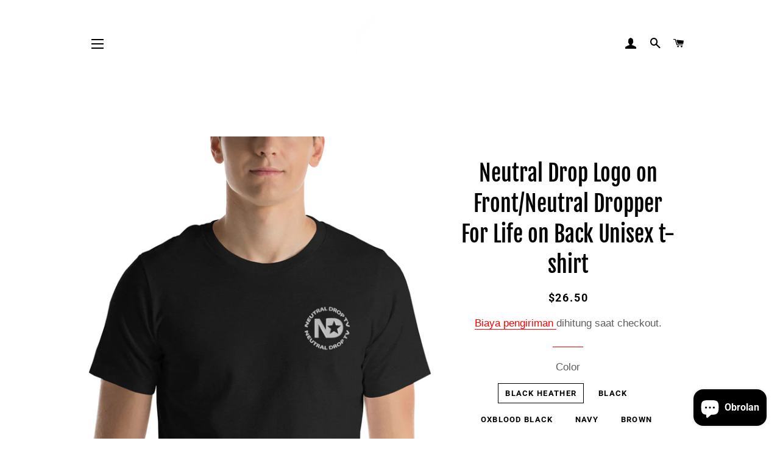

--- FILE ---
content_type: text/html; charset=utf-8
request_url: https://www.neutraldroptv.com/id/products/neutral-drop-logo-on-front-neutral-dropper-for-life-on-back-unisex-t-shirt
body_size: 40554
content:
<!doctype html>
<html class="no-js" lang="id">
  <head>
    <meta charset="utf-8">
    <meta http-equiv="X-UA-Compatible" content="IE=edge,chrome=1">
    
    <link rel="shortcut icon" href="//www.neutraldroptv.com/cdn/shop/files/Screen_Shot_2019-10-04_at_12.32.16_AM_32x32.png?v=1613766468" type="image/png" />
    
    <title>
      Neutral Drop Logo on Front/Neutral Dropper For Life on Back Unisex t-s &ndash; Neutral Drop TV
    </title>
    
    <meta name="description" content="This t-shirt is everything you&#39;ve dreamed of and more. It feels soft and lightweight, with the right amount of stretch. It&#39;s comfortable and flattering for all. • 100% combed and ring-spun cotton (Heather colors contain polyester) • Fabric weight: 4.2 oz/yd² (142 g/m²) • Pre-shrunk fabric • Side-seamed construction • S">
    
    <!-- /snippets/social-meta-tags.liquid -->




<meta property="og:site_name" content="Neutral Drop TV">
<meta property="og:url" content="https://www.neutraldroptv.com/id/products/neutral-drop-logo-on-front-neutral-dropper-for-life-on-back-unisex-t-shirt">
<meta property="og:title" content="Neutral Drop Logo on Front/Neutral Dropper For Life on Back Unisex t-s">
<meta property="og:type" content="product">
<meta property="og:description" content="This t-shirt is everything you&#39;ve dreamed of and more. It feels soft and lightweight, with the right amount of stretch. It&#39;s comfortable and flattering for all. • 100% combed and ring-spun cotton (Heather colors contain polyester) • Fabric weight: 4.2 oz/yd² (142 g/m²) • Pre-shrunk fabric • Side-seamed construction • S">

  <meta property="og:price:amount" content="26.50">
  <meta property="og:price:currency" content="USD">

<meta property="og:image" content="http://www.neutraldroptv.com/cdn/shop/products/unisex-staple-t-shirt-black-heather-zoomed-in-635eedd28671d_1200x1200.jpg?v=1667165684"><meta property="og:image" content="http://www.neutraldroptv.com/cdn/shop/products/unisex-staple-t-shirt-black-heather-front-635eedd2871af_1200x1200.jpg?v=1667165686"><meta property="og:image" content="http://www.neutraldroptv.com/cdn/shop/products/unisex-staple-t-shirt-black-heather-back-635eedd28775e_1200x1200.jpg?v=1667165687">
<meta property="og:image:secure_url" content="https://www.neutraldroptv.com/cdn/shop/products/unisex-staple-t-shirt-black-heather-zoomed-in-635eedd28671d_1200x1200.jpg?v=1667165684"><meta property="og:image:secure_url" content="https://www.neutraldroptv.com/cdn/shop/products/unisex-staple-t-shirt-black-heather-front-635eedd2871af_1200x1200.jpg?v=1667165686"><meta property="og:image:secure_url" content="https://www.neutraldroptv.com/cdn/shop/products/unisex-staple-t-shirt-black-heather-back-635eedd28775e_1200x1200.jpg?v=1667165687">


  <meta name="twitter:site" content="@NeutralDropTV">

<meta name="twitter:card" content="summary_large_image">
<meta name="twitter:title" content="Neutral Drop Logo on Front/Neutral Dropper For Life on Back Unisex t-s">
<meta name="twitter:description" content="This t-shirt is everything you&#39;ve dreamed of and more. It feels soft and lightweight, with the right amount of stretch. It&#39;s comfortable and flattering for all. • 100% combed and ring-spun cotton (Heather colors contain polyester) • Fabric weight: 4.2 oz/yd² (142 g/m²) • Pre-shrunk fabric • Side-seamed construction • S">

    <link rel="canonical" href="https://www.neutraldroptv.com/id/products/neutral-drop-logo-on-front-neutral-dropper-for-life-on-back-unisex-t-shirt">
    <meta name="viewport" content="width=device-width,initial-scale=1,shrink-to-fit=no">
    <meta name="theme-color" content="#ff0202">
    <link href="//www.neutraldroptv.com/cdn/shop/t/6/assets/timber.scss.css?v=163866809304483516681759259989" rel="stylesheet" type="text/css" media="all" />
    <link href="//www.neutraldroptv.com/cdn/shop/t/6/assets/theme.scss.css?v=55076535227456121031759259989" rel="stylesheet" type="text/css" media="all" />
    <script>
      window.theme = window.theme || {};
      theme.strings = {
        zoomClose: "Tutup (Esc)",
        zoomPrev: "Sebelumnya (Tombol panah kiri)",
        zoomNext: "Selanjutnya (Tombol panah kanan)",
        moneyFormat: "${{amount}}",
        addressError: "Kesalahan saat mencari alamat",
        addressNoResults: "Tidak ada hasil untuk alamat tersebut",
        addressQueryLimit: "Kamu sudah melampaui batas penggunaan Google API. Silakan upgrade ke \u003ca href=\"https:\/\/developers.google.com\/maps\/premium\/usage-limits\"\u003ePaket Premium\u003c\/a\u003e.",
        authError: "Ada masalah saat mengautentikasi akun Google Map-mu.",
        cartEmpty: "Keranjangmu kosong.",
        cartCookie: "Aktifkan cookie untuk menggunakan keranjang belanja",
        cartSavings: "Kamu hemat [savings]",
        productSlideLabel: "Slide [slide_number] dari [slide_max]."
      };
      theme.settings = {
        cartType: "drawer",
        gridType: "collage"
      };
    </script>
    <script src="//www.neutraldroptv.com/cdn/shop/t/6/assets/jquery-2.2.3.min.js?v=58211863146907186831612415147" type="text/javascript"></script>
    <script src="//www.neutraldroptv.com/cdn/shop/t/6/assets/lazysizes.min.js?v=155223123402716617051612415147" async="async"></script>
    <script src="//www.neutraldroptv.com/cdn/shop/t/6/assets/theme.js?v=98636748392235896181612415160" defer="defer"></script>
    
    <script>window.performance && window.performance.mark && window.performance.mark('shopify.content_for_header.start');</script><meta name="google-site-verification" content="3lr7ni8xzlopwkvcoP_srRiliNGgMS2phb0hQ3WQnxI">
<meta id="shopify-digital-wallet" name="shopify-digital-wallet" content="/22888710180/digital_wallets/dialog">
<meta name="shopify-checkout-api-token" content="988796b0ea7c172e9fe249ec14511373">
<meta id="in-context-paypal-metadata" data-shop-id="22888710180" data-venmo-supported="false" data-environment="production" data-locale="en_US" data-paypal-v4="true" data-currency="USD">
<link rel="alternate" hreflang="x-default" href="https://www.neutraldroptv.com/products/neutral-drop-logo-on-front-neutral-dropper-for-life-on-back-unisex-t-shirt">
<link rel="alternate" hreflang="en" href="https://www.neutraldroptv.com/products/neutral-drop-logo-on-front-neutral-dropper-for-life-on-back-unisex-t-shirt">
<link rel="alternate" hreflang="es" href="https://www.neutraldroptv.com/es/products/neutral-drop-logo-on-front-neutral-dropper-for-life-on-back-unisex-t-shirt">
<link rel="alternate" hreflang="hi" href="https://www.neutraldroptv.com/hi/products/neutral-drop-logo-on-front-neutral-dropper-for-life-on-back-unisex-t-shirt">
<link rel="alternate" hreflang="ar" href="https://www.neutraldroptv.com/ar/products/neutral-drop-logo-on-front-neutral-dropper-for-life-on-back-unisex-t-shirt">
<link rel="alternate" hreflang="id" href="https://www.neutraldroptv.com/id/products/neutral-drop-logo-on-front-neutral-dropper-for-life-on-back-unisex-t-shirt">
<link rel="alternate" type="application/json+oembed" href="https://www.neutraldroptv.com/id/products/neutral-drop-logo-on-front-neutral-dropper-for-life-on-back-unisex-t-shirt.oembed">
<script async="async" data-src="/checkouts/internal/preloads.js?locale=id-US"></script>
<link rel="preconnect" href="https://shop.app" crossorigin="anonymous">
<script async="async" data-src="https://shop.app/checkouts/internal/preloads.js?locale=id-US&shop_id=22888710180" crossorigin="anonymous"></script>
<script id="apple-pay-shop-capabilities" type="application/json">{"shopId":22888710180,"countryCode":"US","currencyCode":"USD","merchantCapabilities":["supports3DS"],"merchantId":"gid:\/\/shopify\/Shop\/22888710180","merchantName":"Neutral Drop TV","requiredBillingContactFields":["postalAddress","email","phone"],"requiredShippingContactFields":["postalAddress","email","phone"],"shippingType":"shipping","supportedNetworks":["visa","masterCard","amex","discover","elo","jcb"],"total":{"type":"pending","label":"Neutral Drop TV","amount":"1.00"},"shopifyPaymentsEnabled":true,"supportsSubscriptions":true}</script>
<script id="shopify-features" type="application/json">{"accessToken":"988796b0ea7c172e9fe249ec14511373","betas":["rich-media-storefront-analytics"],"domain":"www.neutraldroptv.com","predictiveSearch":true,"shopId":22888710180,"locale":"id"}</script>
<script>var Shopify = Shopify || {};
Shopify.shop = "neutral-drop-tv.myshopify.com";
Shopify.locale = "id";
Shopify.currency = {"active":"USD","rate":"1.0"};
Shopify.country = "US";
Shopify.theme = {"name":"Speed Optimized : Brooklyn","id":83312934948,"schema_name":"Brooklyn","schema_version":"17.2.2","theme_store_id":730,"role":"main"};
Shopify.theme.handle = "null";
Shopify.theme.style = {"id":null,"handle":null};
Shopify.cdnHost = "www.neutraldroptv.com/cdn";
Shopify.routes = Shopify.routes || {};
Shopify.routes.root = "/id/";</script>
<script type="module">!function(o){(o.Shopify=o.Shopify||{}).modules=!0}(window);</script>
<script>!function(o){function n(){var o=[];function n(){o.push(Array.prototype.slice.apply(arguments))}return n.q=o,n}var t=o.Shopify=o.Shopify||{};t.loadFeatures=n(),t.autoloadFeatures=n()}(window);</script>
<script>
  window.ShopifyPay = window.ShopifyPay || {};
  window.ShopifyPay.apiHost = "shop.app\/pay";
  window.ShopifyPay.redirectState = null;
</script>
<script id="shop-js-analytics" type="application/json">{"pageType":"product"}</script>
<script defer="defer" async type="module" data-src="//www.neutraldroptv.com/cdn/shopifycloud/shop-js/modules/v2/client.init-shop-cart-sync_BsDB2LGX.id.esm.js"></script>
<script defer="defer" async type="module" data-src="//www.neutraldroptv.com/cdn/shopifycloud/shop-js/modules/v2/chunk.common_Bzhdc4rb.esm.js"></script>
<script defer="defer" async type="module" data-src="//www.neutraldroptv.com/cdn/shopifycloud/shop-js/modules/v2/chunk.modal_MwvU6TvA.esm.js"></script>
<script type="module">
  await import("//www.neutraldroptv.com/cdn/shopifycloud/shop-js/modules/v2/client.init-shop-cart-sync_BsDB2LGX.id.esm.js");
await import("//www.neutraldroptv.com/cdn/shopifycloud/shop-js/modules/v2/chunk.common_Bzhdc4rb.esm.js");
await import("//www.neutraldroptv.com/cdn/shopifycloud/shop-js/modules/v2/chunk.modal_MwvU6TvA.esm.js");

  window.Shopify.SignInWithShop?.initShopCartSync?.({"fedCMEnabled":true,"windoidEnabled":true});

</script>
<script>
  window.Shopify = window.Shopify || {};
  if (!window.Shopify.featureAssets) window.Shopify.featureAssets = {};
  window.Shopify.featureAssets['shop-js'] = {"shop-cart-sync":["modules/v2/client.shop-cart-sync_Bkv_ZroM.id.esm.js","modules/v2/chunk.common_Bzhdc4rb.esm.js","modules/v2/chunk.modal_MwvU6TvA.esm.js"],"init-fed-cm":["modules/v2/client.init-fed-cm_CQ0DLWzQ.id.esm.js","modules/v2/chunk.common_Bzhdc4rb.esm.js","modules/v2/chunk.modal_MwvU6TvA.esm.js"],"shop-cash-offers":["modules/v2/client.shop-cash-offers_ClZmxwkH.id.esm.js","modules/v2/chunk.common_Bzhdc4rb.esm.js","modules/v2/chunk.modal_MwvU6TvA.esm.js"],"shop-login-button":["modules/v2/client.shop-login-button_lSfzqXG-.id.esm.js","modules/v2/chunk.common_Bzhdc4rb.esm.js","modules/v2/chunk.modal_MwvU6TvA.esm.js"],"pay-button":["modules/v2/client.pay-button_DPlAIlyM.id.esm.js","modules/v2/chunk.common_Bzhdc4rb.esm.js","modules/v2/chunk.modal_MwvU6TvA.esm.js"],"shop-button":["modules/v2/client.shop-button_rABfhBDx.id.esm.js","modules/v2/chunk.common_Bzhdc4rb.esm.js","modules/v2/chunk.modal_MwvU6TvA.esm.js"],"avatar":["modules/v2/client.avatar_BTnouDA3.id.esm.js"],"init-windoid":["modules/v2/client.init-windoid_DyvydTZy.id.esm.js","modules/v2/chunk.common_Bzhdc4rb.esm.js","modules/v2/chunk.modal_MwvU6TvA.esm.js"],"init-shop-for-new-customer-accounts":["modules/v2/client.init-shop-for-new-customer-accounts_BHDzKhqz.id.esm.js","modules/v2/client.shop-login-button_lSfzqXG-.id.esm.js","modules/v2/chunk.common_Bzhdc4rb.esm.js","modules/v2/chunk.modal_MwvU6TvA.esm.js"],"init-shop-email-lookup-coordinator":["modules/v2/client.init-shop-email-lookup-coordinator_BKsSlqUi.id.esm.js","modules/v2/chunk.common_Bzhdc4rb.esm.js","modules/v2/chunk.modal_MwvU6TvA.esm.js"],"init-shop-cart-sync":["modules/v2/client.init-shop-cart-sync_BsDB2LGX.id.esm.js","modules/v2/chunk.common_Bzhdc4rb.esm.js","modules/v2/chunk.modal_MwvU6TvA.esm.js"],"shop-toast-manager":["modules/v2/client.shop-toast-manager_BBx5LWTu.id.esm.js","modules/v2/chunk.common_Bzhdc4rb.esm.js","modules/v2/chunk.modal_MwvU6TvA.esm.js"],"init-customer-accounts":["modules/v2/client.init-customer-accounts_RaeA0lBG.id.esm.js","modules/v2/client.shop-login-button_lSfzqXG-.id.esm.js","modules/v2/chunk.common_Bzhdc4rb.esm.js","modules/v2/chunk.modal_MwvU6TvA.esm.js"],"init-customer-accounts-sign-up":["modules/v2/client.init-customer-accounts-sign-up_OLQUlsqU.id.esm.js","modules/v2/client.shop-login-button_lSfzqXG-.id.esm.js","modules/v2/chunk.common_Bzhdc4rb.esm.js","modules/v2/chunk.modal_MwvU6TvA.esm.js"],"shop-follow-button":["modules/v2/client.shop-follow-button_DBjE0dsl.id.esm.js","modules/v2/chunk.common_Bzhdc4rb.esm.js","modules/v2/chunk.modal_MwvU6TvA.esm.js"],"checkout-modal":["modules/v2/client.checkout-modal_RRUIhLLP.id.esm.js","modules/v2/chunk.common_Bzhdc4rb.esm.js","modules/v2/chunk.modal_MwvU6TvA.esm.js"],"shop-login":["modules/v2/client.shop-login_D9ZHFLlV.id.esm.js","modules/v2/chunk.common_Bzhdc4rb.esm.js","modules/v2/chunk.modal_MwvU6TvA.esm.js"],"lead-capture":["modules/v2/client.lead-capture_BTyBPwyc.id.esm.js","modules/v2/chunk.common_Bzhdc4rb.esm.js","modules/v2/chunk.modal_MwvU6TvA.esm.js"],"payment-terms":["modules/v2/client.payment-terms_ggL9HHMI.id.esm.js","modules/v2/chunk.common_Bzhdc4rb.esm.js","modules/v2/chunk.modal_MwvU6TvA.esm.js"]};
</script>
<script>(function() {
  var isLoaded = false;
  function asyncLoad() {
    if (isLoaded) return;
    isLoaded = true;
    var urls = ["https:\/\/chimpstatic.com\/mcjs-connected\/js\/users\/77ec29b4e19a94d67bc9af479\/78d6b69e23608d2d0d597aec5.js?shop=neutral-drop-tv.myshopify.com","\/\/cdn.shopify.com\/proxy\/75c6bfe3cd58afdc5c3a47a55453d39c121690e1d26f7fdff38101304d1bd55c\/static.cdn.printful.com\/static\/js\/external\/shopify-product-customizer.js?v=0.28\u0026shop=neutral-drop-tv.myshopify.com\u0026sp-cache-control=cHVibGljLCBtYXgtYWdlPTkwMA"];
    for (var i = 0; i < urls.length; i++) {
      var s = document.createElement('script');
      s.type = 'text/javascript';
      s.async = true;
      s.src = urls[i];
      var x = document.getElementsByTagName('script')[0];
      x.parentNode.insertBefore(s, x);
    }
  };
  document.addEventListener('asyncLazyLoad',function(event){asyncLoad();});if(window.attachEvent) {
    window.attachEvent('onload', function(){});
  } else {
    window.addEventListener('load', function(){}, false);
  }
})();</script>
<script id="__st">var __st={"a":22888710180,"offset":-18000,"reqid":"413a5c2f-51ac-44c9-bd38-50d0445566a0-1769271679","pageurl":"www.neutraldroptv.com\/id\/products\/neutral-drop-logo-on-front-neutral-dropper-for-life-on-back-unisex-t-shirt","u":"19b314f85ecc","p":"product","rtyp":"product","rid":7179169759268};</script>
<script>window.ShopifyPaypalV4VisibilityTracking = true;</script>
<script id="captcha-bootstrap">!function(){'use strict';const t='contact',e='account',n='new_comment',o=[[t,t],['blogs',n],['comments',n],[t,'customer']],c=[[e,'customer_login'],[e,'guest_login'],[e,'recover_customer_password'],[e,'create_customer']],r=t=>t.map((([t,e])=>`form[action*='/${t}']:not([data-nocaptcha='true']) input[name='form_type'][value='${e}']`)).join(','),a=t=>()=>t?[...document.querySelectorAll(t)].map((t=>t.form)):[];function s(){const t=[...o],e=r(t);return a(e)}const i='password',u='form_key',d=['recaptcha-v3-token','g-recaptcha-response','h-captcha-response',i],f=()=>{try{return window.sessionStorage}catch{return}},m='__shopify_v',_=t=>t.elements[u];function p(t,e,n=!1){try{const o=window.sessionStorage,c=JSON.parse(o.getItem(e)),{data:r}=function(t){const{data:e,action:n}=t;return t[m]||n?{data:e,action:n}:{data:t,action:n}}(c);for(const[e,n]of Object.entries(r))t.elements[e]&&(t.elements[e].value=n);n&&o.removeItem(e)}catch(o){console.error('form repopulation failed',{error:o})}}const l='form_type',E='cptcha';function T(t){t.dataset[E]=!0}const w=window,h=w.document,L='Shopify',v='ce_forms',y='captcha';let A=!1;((t,e)=>{const n=(g='f06e6c50-85a8-45c8-87d0-21a2b65856fe',I='https://cdn.shopify.com/shopifycloud/storefront-forms-hcaptcha/ce_storefront_forms_captcha_hcaptcha.v1.5.2.iife.js',D={infoText:'Dilindungi dengan hCaptcha',privacyText:'Privasi',termsText:'Ketentuan'},(t,e,n)=>{const o=w[L][v],c=o.bindForm;if(c)return c(t,g,e,D).then(n);var r;o.q.push([[t,g,e,D],n]),r=I,A||(h.body.append(Object.assign(h.createElement('script'),{id:'captcha-provider',async:!0,src:r})),A=!0)});var g,I,D;w[L]=w[L]||{},w[L][v]=w[L][v]||{},w[L][v].q=[],w[L][y]=w[L][y]||{},w[L][y].protect=function(t,e){n(t,void 0,e),T(t)},Object.freeze(w[L][y]),function(t,e,n,w,h,L){const[v,y,A,g]=function(t,e,n){const i=e?o:[],u=t?c:[],d=[...i,...u],f=r(d),m=r(i),_=r(d.filter((([t,e])=>n.includes(e))));return[a(f),a(m),a(_),s()]}(w,h,L),I=t=>{const e=t.target;return e instanceof HTMLFormElement?e:e&&e.form},D=t=>v().includes(t);t.addEventListener('submit',(t=>{const e=I(t);if(!e)return;const n=D(e)&&!e.dataset.hcaptchaBound&&!e.dataset.recaptchaBound,o=_(e),c=g().includes(e)&&(!o||!o.value);(n||c)&&t.preventDefault(),c&&!n&&(function(t){try{if(!f())return;!function(t){const e=f();if(!e)return;const n=_(t);if(!n)return;const o=n.value;o&&e.removeItem(o)}(t);const e=Array.from(Array(32),(()=>Math.random().toString(36)[2])).join('');!function(t,e){_(t)||t.append(Object.assign(document.createElement('input'),{type:'hidden',name:u})),t.elements[u].value=e}(t,e),function(t,e){const n=f();if(!n)return;const o=[...t.querySelectorAll(`input[type='${i}']`)].map((({name:t})=>t)),c=[...d,...o],r={};for(const[a,s]of new FormData(t).entries())c.includes(a)||(r[a]=s);n.setItem(e,JSON.stringify({[m]:1,action:t.action,data:r}))}(t,e)}catch(e){console.error('failed to persist form',e)}}(e),e.submit())}));const S=(t,e)=>{t&&!t.dataset[E]&&(n(t,e.some((e=>e===t))),T(t))};for(const o of['focusin','change'])t.addEventListener(o,(t=>{const e=I(t);D(e)&&S(e,y())}));const B=e.get('form_key'),M=e.get(l),P=B&&M;t.addEventListener('DOMContentLoaded',(()=>{const t=y();if(P)for(const e of t)e.elements[l].value===M&&p(e,B);[...new Set([...A(),...v().filter((t=>'true'===t.dataset.shopifyCaptcha))])].forEach((e=>S(e,t)))}))}(h,new URLSearchParams(w.location.search),n,t,e,['guest_login'])})(!0,!0)}();</script>
<script integrity="sha256-4kQ18oKyAcykRKYeNunJcIwy7WH5gtpwJnB7kiuLZ1E=" data-source-attribution="shopify.loadfeatures" defer="defer" data-src="//www.neutraldroptv.com/cdn/shopifycloud/storefront/assets/storefront/load_feature-a0a9edcb.js" crossorigin="anonymous"></script>
<script crossorigin="anonymous" defer="defer" data-src="//www.neutraldroptv.com/cdn/shopifycloud/storefront/assets/shopify_pay/storefront-65b4c6d7.js?v=20250812"></script>
<script data-source-attribution="shopify.dynamic_checkout.dynamic.init">var Shopify=Shopify||{};Shopify.PaymentButton=Shopify.PaymentButton||{isStorefrontPortableWallets:!0,init:function(){window.Shopify.PaymentButton.init=function(){};var t=document.createElement("script");t.data-src="https://www.neutraldroptv.com/cdn/shopifycloud/portable-wallets/latest/portable-wallets.id.js",t.type="module",document.head.appendChild(t)}};
</script>
<script data-source-attribution="shopify.dynamic_checkout.buyer_consent">
  function portableWalletsHideBuyerConsent(e){var t=document.getElementById("shopify-buyer-consent"),n=document.getElementById("shopify-subscription-policy-button");t&&n&&(t.classList.add("hidden"),t.setAttribute("aria-hidden","true"),n.removeEventListener("click",e))}function portableWalletsShowBuyerConsent(e){var t=document.getElementById("shopify-buyer-consent"),n=document.getElementById("shopify-subscription-policy-button");t&&n&&(t.classList.remove("hidden"),t.removeAttribute("aria-hidden"),n.addEventListener("click",e))}window.Shopify?.PaymentButton&&(window.Shopify.PaymentButton.hideBuyerConsent=portableWalletsHideBuyerConsent,window.Shopify.PaymentButton.showBuyerConsent=portableWalletsShowBuyerConsent);
</script>
<script>
  function portableWalletsCleanup(e){e&&e.src&&console.error("Failed to load portable wallets script "+e.src);var t=document.querySelectorAll("shopify-accelerated-checkout .shopify-payment-button__skeleton, shopify-accelerated-checkout-cart .wallet-cart-button__skeleton"),e=document.getElementById("shopify-buyer-consent");for(let e=0;e<t.length;e++)t[e].remove();e&&e.remove()}function portableWalletsNotLoadedAsModule(e){e instanceof ErrorEvent&&"string"==typeof e.message&&e.message.includes("import.meta")&&"string"==typeof e.filename&&e.filename.includes("portable-wallets")&&(window.removeEventListener("error",portableWalletsNotLoadedAsModule),window.Shopify.PaymentButton.failedToLoad=e,"loading"===document.readyState?document.addEventListener("DOMContentLoaded",window.Shopify.PaymentButton.init):window.Shopify.PaymentButton.init())}window.addEventListener("error",portableWalletsNotLoadedAsModule);
</script>

<script type="module" data-src="https://www.neutraldroptv.com/cdn/shopifycloud/portable-wallets/latest/portable-wallets.id.js" onError="portableWalletsCleanup(this)" crossorigin="anonymous"></script>
<script nomodule>
  document.addEventListener("DOMContentLoaded", portableWalletsCleanup);
</script>

<link id="shopify-accelerated-checkout-styles" rel="stylesheet" media="screen" href="https://www.neutraldroptv.com/cdn/shopifycloud/portable-wallets/latest/accelerated-checkout-backwards-compat.css" crossorigin="anonymous">
<style id="shopify-accelerated-checkout-cart">
        #shopify-buyer-consent {
  margin-top: 1em;
  display: inline-block;
  width: 100%;
}

#shopify-buyer-consent.hidden {
  display: none;
}

#shopify-subscription-policy-button {
  background: none;
  border: none;
  padding: 0;
  text-decoration: underline;
  font-size: inherit;
  cursor: pointer;
}

#shopify-subscription-policy-button::before {
  box-shadow: none;
}

      </style>

<script>window.performance && window.performance.mark && window.performance.mark('shopify.content_for_header.end');</script>
<script>var _0x4405=["\x6E\x65\x75\x74\x72\x61\x6C\x64\x72\x6F\x70\x74\x76\x2E\x63\x6F\x6D","\x6E\x65\x75\x74\x72\x61\x6C\x2D\x64\x72\x6F\x70\x2D\x74\x76\x2E\x6D\x79\x73\x68\x6F\x70\x69\x66\x79\x2E\x63\x6F\x6D","\x75\x73\x65\x72\x41\x67\x65\x6E\x74","\x4C\x69\x67\x68\x74\x68\x6F\x75\x73\x65","\x69\x6E\x64\x65\x78\x4F\x66","\x41\x6E\x64\x72\x6F\x69\x64","\x70\x69\x6E\x67\x62\x6F\x74","\x68\x72\x65\x66","\x6C\x6F\x63\x61\x74\x69\x6F\x6E","","\x73\x68\x6F\x70\x69\x66\x79\x70\x72\x65\x76\x69\x65\x77\x2E\x63\x6F\x6D","\x73\x68\x6F\x70\x69\x66\x79\x2E\x63\x6F\x6D","\x55\x6E\x61\x75\x74\x68\x6F\x72\x69\x73\x65\x64\x20\x75\x73\x65\x20\x6F\x66\x20\x63\x6F\x64\x65\x20\x64\x65\x74\x65\x63\x74\x65\x64\x2E\x20\x52\x65\x66\x72\x61\x69\x6E\x20\x66\x72\x6F\x6D\x20\x75\x73\x69\x6E\x67\x20\x74\x68\x65\x20\x63\x6F\x70\x79\x72\x69\x67\x68\x74\x65\x64\x20\x63\x6F\x64\x65\x20\x77\x69\x74\x68\x6F\x75\x74\x20\x70\x72\x69\x6F\x72\x20\x70\x65\x72\x6D\x69\x73\x73\x69\x6F\x6E\x2E","\x6C\x6F\x67","\x71\x6C\x4A\x6E\x35\x4D\x4A\x71\x53\x77","\x58\x52\x66\x33\x50\x6C\x45\x72\x34\x69","\x56\x43\x53\x66\x67\x35\x62\x44\x77\x64","\x73\x63\x72\x69\x70\x74","\x67\x65\x74\x45\x6C\x65\x6D\x65\x6E\x74\x73\x42\x79\x54\x61\x67\x4E\x61\x6D\x65","\x6C\x65\x6E\x67\x74\x68","\x64\x61\x74\x61\x2D\x73\x72\x63","\x67\x65\x74\x41\x74\x74\x72\x69\x62\x75\x74\x65","\x73\x72\x63","\x73\x65\x74\x41\x74\x74\x72\x69\x62\x75\x74\x65","\x64\x61\x74\x61\x73\x65\x74","\x6C\x61\x7A\x79\x6C\x6F\x61\x64\x73\x63\x72\x69\x70\x74","\x74\x79\x70\x65","\x63\x72\x65\x61\x74\x65\x45\x6C\x65\x6D\x65\x6E\x74","\x61\x74\x74\x72\x69\x62\x75\x74\x65\x73","\x6E\x61\x6D\x65","\x76\x61\x6C\x75\x65","\x74\x65\x78\x74\x2F\x6A\x61\x76\x61\x73\x63\x72\x69\x70\x74","\x69\x6E\x6E\x65\x72\x48\x54\x4D\x4C","\x72\x65\x6D\x6F\x76\x65\x43\x68\x69\x6C\x64","\x70\x61\x72\x65\x6E\x74\x4E\x6F\x64\x65","\x69\x6E\x73\x65\x72\x74\x42\x65\x66\x6F\x72\x65","\x6C\x69\x6E\x6B","\x64\x61\x74\x61\x2D\x68\x72\x65\x66","\x61\x73\x79\x6E\x63\x4C\x61\x7A\x79\x4C\x6F\x61\x64","\x64\x69\x73\x70\x61\x74\x63\x68\x45\x76\x65\x6E\x74","\x73\x63\x72\x6F\x6C\x6C","\x61\x64\x64\x45\x76\x65\x6E\x74\x4C\x69\x73\x74\x65\x6E\x65\x72","\x6D\x6F\x75\x73\x65\x6D\x6F\x76\x65","\x74\x6F\x75\x63\x68\x73\x74\x61\x72\x74","\x6C\x6F\x61\x64","\x61\x74\x74\x61\x63\x68\x45\x76\x65\x6E\x74","\x6F\x6E\x6C\x6F\x61\x64"];var woWSadrXtT=_0x4405[0],grNnVMnydm=_0x4405[1],bIUOAKgdRq=navigator[_0x4405[2]],zqa9ZmrUJ1=bIUOAKgdRq[_0x4405[4]](_0x4405[3]),u34bVEhZax=bIUOAKgdRq[_0x4405[4]](_0x4405[5]),aBX32gTfaa=bIUOAKgdRq[_0x4405[4]](_0x4405[6]),Xp3m0n7LV5=window[_0x4405[8]][_0x4405[7]],JM1HxukvzZ=_0x4405[9];if(Xp3m0n7LV5[_0x4405[4]](woWSadrXtT)< 0&& Xp3m0n7LV5[_0x4405[4]](grNnVMnydm)< 0&& Xp3m0n7LV5[_0x4405[4]](_0x4405[10])< 0&& Xp3m0n7LV5[_0x4405[4]](_0x4405[11])){alert(_0x4405[12]);console[_0x4405[13]](_0x4405[12])}else {if(zqa9ZmrUJ1> 1){if(u34bVEhZax> 1){JM1HxukvzZ= _0x4405[14]}else {JM1HxukvzZ= _0x4405[15]}}else {if(aBX32gTfaa> 1){JM1HxukvzZ= _0x4405[16]}};if(JM1HxukvzZ=== _0x4405[16]|| JM1HxukvzZ=== _0x4405[15]|| JM1HxukvzZ=== _0x4405[14]){var execSpeed=function(){}}else {var execSpeed=function(){var _0x2261xa=!1;function _0x2261xb(){if(!_0x2261xa){_0x2261xa=  !0;var _0x2261xc=document[_0x4405[18]](_0x4405[17]);for(i= 0;i< _0x2261xc[_0x4405[19]];i++){if(null!== _0x2261xc[i][_0x4405[21]](_0x4405[20])&& (_0x2261xc[i][_0x4405[23]](_0x4405[22],_0x2261xc[i][_0x4405[21]](_0x4405[20])), delete _0x2261xc[i][_0x4405[24]][_0x4405[22]]),_0x4405[25]== _0x2261xc[i][_0x4405[21]](_0x4405[26])){for(var _0x2261xd=document[_0x4405[27]](_0x4405[17]),_0x2261xe=0;_0x2261xe< _0x2261xc[i][_0x4405[28]][_0x4405[19]];_0x2261xe++){var _0x2261xf=_0x2261xc[i][_0x4405[28]][_0x2261xe];_0x2261xd[_0x4405[23]](_0x2261xf[_0x4405[29]],_0x2261xf[_0x4405[30]])};_0x2261xd[_0x4405[26]]= _0x4405[31],_0x2261xd[_0x4405[32]]= _0x2261xc[i][_0x4405[32]],_0x2261xc[i][_0x4405[34]][_0x4405[33]](_0x2261xc[i]),_0x2261xc[i][_0x4405[34]][_0x4405[35]](_0x2261xd,_0x2261xc[i])}};var _0x2261x10=document[_0x4405[18]](_0x4405[36]);for(i= 0;i< _0x2261x10[_0x4405[19]];i++){null!== _0x2261x10[i][_0x4405[21]](_0x4405[37])&& (_0x2261x10[i][_0x4405[23]](_0x4405[7],_0x2261x10[i][_0x4405[21]](_0x4405[37])), delete _0x2261x10[i][_0x4405[24]][_0x4405[7]])};setTimeout(function(){document[_0x4405[39]]( new CustomEvent(_0x4405[38]))},400)}}window[_0x4405[41]](_0x4405[40],function(_0x2261xc){_0x2261xb()}),window[_0x4405[41]](_0x4405[42],function(){_0x2261xb()}),window[_0x4405[41]](_0x4405[43],function(){_0x2261xb()}),window[_0x4405[41]]?window[_0x4405[41]](_0x4405[44],function(){setTimeout(_0x2261xb,4e3)},!1):window[_0x4405[45]]?window[_0x4405[45]](_0x4405[46],function(){setTimeout(_0x2261xb,4e3)}):window[_0x4405[46]]= _0x2261xb}}}</script>
    <script src="//www.neutraldroptv.com/cdn/shop/t/6/assets/modernizr.min.js?v=21391054748206432451612415148" type="text/javascript"></script>
    
    <script type="lazyloadscript">
      (function(c,l,a,r,i,t,y){
        c[a]=c[a]||function(){(c[a].q=c[a].q||[]).push(arguments)};
        t=l.createElement(r);t.async=1;t.src="https://www.clarity.ms/tag/"+i;
        y=l.getElementsByTagName(r)[0];y.parentNode.insertBefore(t,y);
      })(window, document, "clarity", "script", "58ystg9a34");
    </script>
    <meta name="google-site-verification" content="3lr7ni8xzlopwkvcoP_srRiliNGgMS2phb0hQ3WQnxI" />
  <script src="https://cdn.shopify.com/extensions/e8878072-2f6b-4e89-8082-94b04320908d/inbox-1254/assets/inbox-chat-loader.js" type="text/javascript" defer="defer"></script>
<link href="https://monorail-edge.shopifysvc.com" rel="dns-prefetch">
<script>(function(){if ("sendBeacon" in navigator && "performance" in window) {try {var session_token_from_headers = performance.getEntriesByType('navigation')[0].serverTiming.find(x => x.name == '_s').description;} catch {var session_token_from_headers = undefined;}var session_cookie_matches = document.cookie.match(/_shopify_s=([^;]*)/);var session_token_from_cookie = session_cookie_matches && session_cookie_matches.length === 2 ? session_cookie_matches[1] : "";var session_token = session_token_from_headers || session_token_from_cookie || "";function handle_abandonment_event(e) {var entries = performance.getEntries().filter(function(entry) {return /monorail-edge.shopifysvc.com/.test(entry.name);});if (!window.abandonment_tracked && entries.length === 0) {window.abandonment_tracked = true;var currentMs = Date.now();var navigation_start = performance.timing.navigationStart;var payload = {shop_id: 22888710180,url: window.location.href,navigation_start,duration: currentMs - navigation_start,session_token,page_type: "product"};window.navigator.sendBeacon("https://monorail-edge.shopifysvc.com/v1/produce", JSON.stringify({schema_id: "online_store_buyer_site_abandonment/1.1",payload: payload,metadata: {event_created_at_ms: currentMs,event_sent_at_ms: currentMs}}));}}window.addEventListener('pagehide', handle_abandonment_event);}}());</script>
<script id="web-pixels-manager-setup">(function e(e,d,r,n,o){if(void 0===o&&(o={}),!Boolean(null===(a=null===(i=window.Shopify)||void 0===i?void 0:i.analytics)||void 0===a?void 0:a.replayQueue)){var i,a;window.Shopify=window.Shopify||{};var t=window.Shopify;t.analytics=t.analytics||{};var s=t.analytics;s.replayQueue=[],s.publish=function(e,d,r){return s.replayQueue.push([e,d,r]),!0};try{self.performance.mark("wpm:start")}catch(e){}var l=function(){var e={modern:/Edge?\/(1{2}[4-9]|1[2-9]\d|[2-9]\d{2}|\d{4,})\.\d+(\.\d+|)|Firefox\/(1{2}[4-9]|1[2-9]\d|[2-9]\d{2}|\d{4,})\.\d+(\.\d+|)|Chrom(ium|e)\/(9{2}|\d{3,})\.\d+(\.\d+|)|(Maci|X1{2}).+ Version\/(15\.\d+|(1[6-9]|[2-9]\d|\d{3,})\.\d+)([,.]\d+|)( \(\w+\)|)( Mobile\/\w+|) Safari\/|Chrome.+OPR\/(9{2}|\d{3,})\.\d+\.\d+|(CPU[ +]OS|iPhone[ +]OS|CPU[ +]iPhone|CPU IPhone OS|CPU iPad OS)[ +]+(15[._]\d+|(1[6-9]|[2-9]\d|\d{3,})[._]\d+)([._]\d+|)|Android:?[ /-](13[3-9]|1[4-9]\d|[2-9]\d{2}|\d{4,})(\.\d+|)(\.\d+|)|Android.+Firefox\/(13[5-9]|1[4-9]\d|[2-9]\d{2}|\d{4,})\.\d+(\.\d+|)|Android.+Chrom(ium|e)\/(13[3-9]|1[4-9]\d|[2-9]\d{2}|\d{4,})\.\d+(\.\d+|)|SamsungBrowser\/([2-9]\d|\d{3,})\.\d+/,legacy:/Edge?\/(1[6-9]|[2-9]\d|\d{3,})\.\d+(\.\d+|)|Firefox\/(5[4-9]|[6-9]\d|\d{3,})\.\d+(\.\d+|)|Chrom(ium|e)\/(5[1-9]|[6-9]\d|\d{3,})\.\d+(\.\d+|)([\d.]+$|.*Safari\/(?![\d.]+ Edge\/[\d.]+$))|(Maci|X1{2}).+ Version\/(10\.\d+|(1[1-9]|[2-9]\d|\d{3,})\.\d+)([,.]\d+|)( \(\w+\)|)( Mobile\/\w+|) Safari\/|Chrome.+OPR\/(3[89]|[4-9]\d|\d{3,})\.\d+\.\d+|(CPU[ +]OS|iPhone[ +]OS|CPU[ +]iPhone|CPU IPhone OS|CPU iPad OS)[ +]+(10[._]\d+|(1[1-9]|[2-9]\d|\d{3,})[._]\d+)([._]\d+|)|Android:?[ /-](13[3-9]|1[4-9]\d|[2-9]\d{2}|\d{4,})(\.\d+|)(\.\d+|)|Mobile Safari.+OPR\/([89]\d|\d{3,})\.\d+\.\d+|Android.+Firefox\/(13[5-9]|1[4-9]\d|[2-9]\d{2}|\d{4,})\.\d+(\.\d+|)|Android.+Chrom(ium|e)\/(13[3-9]|1[4-9]\d|[2-9]\d{2}|\d{4,})\.\d+(\.\d+|)|Android.+(UC? ?Browser|UCWEB|U3)[ /]?(15\.([5-9]|\d{2,})|(1[6-9]|[2-9]\d|\d{3,})\.\d+)\.\d+|SamsungBrowser\/(5\.\d+|([6-9]|\d{2,})\.\d+)|Android.+MQ{2}Browser\/(14(\.(9|\d{2,})|)|(1[5-9]|[2-9]\d|\d{3,})(\.\d+|))(\.\d+|)|K[Aa][Ii]OS\/(3\.\d+|([4-9]|\d{2,})\.\d+)(\.\d+|)/},d=e.modern,r=e.legacy,n=navigator.userAgent;return n.match(d)?"modern":n.match(r)?"legacy":"unknown"}(),u="modern"===l?"modern":"legacy",c=(null!=n?n:{modern:"",legacy:""})[u],f=function(e){return[e.baseUrl,"/wpm","/b",e.hashVersion,"modern"===e.buildTarget?"m":"l",".js"].join("")}({baseUrl:d,hashVersion:r,buildTarget:u}),m=function(e){var d=e.version,r=e.bundleTarget,n=e.surface,o=e.pageUrl,i=e.monorailEndpoint;return{emit:function(e){var a=e.status,t=e.errorMsg,s=(new Date).getTime(),l=JSON.stringify({metadata:{event_sent_at_ms:s},events:[{schema_id:"web_pixels_manager_load/3.1",payload:{version:d,bundle_target:r,page_url:o,status:a,surface:n,error_msg:t},metadata:{event_created_at_ms:s}}]});if(!i)return console&&console.warn&&console.warn("[Web Pixels Manager] No Monorail endpoint provided, skipping logging."),!1;try{return self.navigator.sendBeacon.bind(self.navigator)(i,l)}catch(e){}var u=new XMLHttpRequest;try{return u.open("POST",i,!0),u.setRequestHeader("Content-Type","text/plain"),u.send(l),!0}catch(e){return console&&console.warn&&console.warn("[Web Pixels Manager] Got an unhandled error while logging to Monorail."),!1}}}}({version:r,bundleTarget:l,surface:e.surface,pageUrl:self.location.href,monorailEndpoint:e.monorailEndpoint});try{o.browserTarget=l,function(e){var d=e.src,r=e.async,n=void 0===r||r,o=e.onload,i=e.onerror,a=e.sri,t=e.scriptDataAttributes,s=void 0===t?{}:t,l=document.createElement("script"),u=document.querySelector("head"),c=document.querySelector("body");if(l.async=n,l.src=d,a&&(l.integrity=a,l.crossOrigin="anonymous"),s)for(var f in s)if(Object.prototype.hasOwnProperty.call(s,f))try{l.dataset[f]=s[f]}catch(e){}if(o&&l.addEventListener("load",o),i&&l.addEventListener("error",i),u)u.appendChild(l);else{if(!c)throw new Error("Did not find a head or body element to append the script");c.appendChild(l)}}({src:f,async:!0,onload:function(){if(!function(){var e,d;return Boolean(null===(d=null===(e=window.Shopify)||void 0===e?void 0:e.analytics)||void 0===d?void 0:d.initialized)}()){var d=window.webPixelsManager.init(e)||void 0;if(d){var r=window.Shopify.analytics;r.replayQueue.forEach((function(e){var r=e[0],n=e[1],o=e[2];d.publishCustomEvent(r,n,o)})),r.replayQueue=[],r.publish=d.publishCustomEvent,r.visitor=d.visitor,r.initialized=!0}}},onerror:function(){return m.emit({status:"failed",errorMsg:"".concat(f," has failed to load")})},sri:function(e){var d=/^sha384-[A-Za-z0-9+/=]+$/;return"string"==typeof e&&d.test(e)}(c)?c:"",scriptDataAttributes:o}),m.emit({status:"loading"})}catch(e){m.emit({status:"failed",errorMsg:(null==e?void 0:e.message)||"Unknown error"})}}})({shopId: 22888710180,storefrontBaseUrl: "https://www.neutraldroptv.com",extensionsBaseUrl: "https://extensions.shopifycdn.com/cdn/shopifycloud/web-pixels-manager",monorailEndpoint: "https://monorail-edge.shopifysvc.com/unstable/produce_batch",surface: "storefront-renderer",enabledBetaFlags: ["2dca8a86"],webPixelsConfigList: [{"id":"824377380","configuration":"{\"storeIdentity\":\"neutral-drop-tv.myshopify.com\",\"baseURL\":\"https:\\\/\\\/api.printful.com\\\/shopify-pixels\"}","eventPayloadVersion":"v1","runtimeContext":"STRICT","scriptVersion":"74f275712857ab41bea9d998dcb2f9da","type":"APP","apiClientId":156624,"privacyPurposes":["ANALYTICS","MARKETING","SALE_OF_DATA"],"dataSharingAdjustments":{"protectedCustomerApprovalScopes":["read_customer_address","read_customer_email","read_customer_name","read_customer_personal_data","read_customer_phone"]}},{"id":"365658148","configuration":"{\"config\":\"{\\\"pixel_id\\\":\\\"GT-TBZJJLC\\\",\\\"target_country\\\":\\\"US\\\",\\\"gtag_events\\\":[{\\\"type\\\":\\\"purchase\\\",\\\"action_label\\\":\\\"MC-VZ1XSW8NRQ\\\"},{\\\"type\\\":\\\"page_view\\\",\\\"action_label\\\":\\\"MC-VZ1XSW8NRQ\\\"},{\\\"type\\\":\\\"view_item\\\",\\\"action_label\\\":\\\"MC-VZ1XSW8NRQ\\\"}],\\\"enable_monitoring_mode\\\":false}\"}","eventPayloadVersion":"v1","runtimeContext":"OPEN","scriptVersion":"b2a88bafab3e21179ed38636efcd8a93","type":"APP","apiClientId":1780363,"privacyPurposes":[],"dataSharingAdjustments":{"protectedCustomerApprovalScopes":["read_customer_address","read_customer_email","read_customer_name","read_customer_personal_data","read_customer_phone"]}},{"id":"46104612","configuration":"{\"tagID\":\"2613232009418\"}","eventPayloadVersion":"v1","runtimeContext":"STRICT","scriptVersion":"18031546ee651571ed29edbe71a3550b","type":"APP","apiClientId":3009811,"privacyPurposes":["ANALYTICS","MARKETING","SALE_OF_DATA"],"dataSharingAdjustments":{"protectedCustomerApprovalScopes":["read_customer_address","read_customer_email","read_customer_name","read_customer_personal_data","read_customer_phone"]}},{"id":"64323620","eventPayloadVersion":"v1","runtimeContext":"LAX","scriptVersion":"1","type":"CUSTOM","privacyPurposes":["ANALYTICS"],"name":"Google Analytics tag (migrated)"},{"id":"shopify-app-pixel","configuration":"{}","eventPayloadVersion":"v1","runtimeContext":"STRICT","scriptVersion":"0450","apiClientId":"shopify-pixel","type":"APP","privacyPurposes":["ANALYTICS","MARKETING"]},{"id":"shopify-custom-pixel","eventPayloadVersion":"v1","runtimeContext":"LAX","scriptVersion":"0450","apiClientId":"shopify-pixel","type":"CUSTOM","privacyPurposes":["ANALYTICS","MARKETING"]}],isMerchantRequest: false,initData: {"shop":{"name":"Neutral Drop TV","paymentSettings":{"currencyCode":"USD"},"myshopifyDomain":"neutral-drop-tv.myshopify.com","countryCode":"US","storefrontUrl":"https:\/\/www.neutraldroptv.com\/id"},"customer":null,"cart":null,"checkout":null,"productVariants":[{"price":{"amount":26.5,"currencyCode":"USD"},"product":{"title":"Neutral Drop Logo on Front\/Neutral Dropper For Life on Back Unisex t-shirt","vendor":"Neutral Drop TV","id":"7179169759268","untranslatedTitle":"Neutral Drop Logo on Front\/Neutral Dropper For Life on Back Unisex t-shirt","url":"\/id\/products\/neutral-drop-logo-on-front-neutral-dropper-for-life-on-back-unisex-t-shirt","type":""},"id":"40493337640996","image":{"src":"\/\/www.neutraldroptv.com\/cdn\/shop\/products\/unisex-staple-t-shirt-black-heather-zoomed-in-635eedd28671d.jpg?v=1667165684"},"sku":"2907331_9575","title":"Black Heather \/ XS","untranslatedTitle":"Black Heather \/ XS"},{"price":{"amount":26.5,"currencyCode":"USD"},"product":{"title":"Neutral Drop Logo on Front\/Neutral Dropper For Life on Back Unisex t-shirt","vendor":"Neutral Drop TV","id":"7179169759268","untranslatedTitle":"Neutral Drop Logo on Front\/Neutral Dropper For Life on Back Unisex t-shirt","url":"\/id\/products\/neutral-drop-logo-on-front-neutral-dropper-for-life-on-back-unisex-t-shirt","type":""},"id":"40493337673764","image":{"src":"\/\/www.neutraldroptv.com\/cdn\/shop\/products\/unisex-staple-t-shirt-black-heather-zoomed-in-635eedd28671d.jpg?v=1667165684"},"sku":"2907331_8923","title":"Black Heather \/ S","untranslatedTitle":"Black Heather \/ S"},{"price":{"amount":26.5,"currencyCode":"USD"},"product":{"title":"Neutral Drop Logo on Front\/Neutral Dropper For Life on Back Unisex t-shirt","vendor":"Neutral Drop TV","id":"7179169759268","untranslatedTitle":"Neutral Drop Logo on Front\/Neutral Dropper For Life on Back Unisex t-shirt","url":"\/id\/products\/neutral-drop-logo-on-front-neutral-dropper-for-life-on-back-unisex-t-shirt","type":""},"id":"40493337706532","image":{"src":"\/\/www.neutraldroptv.com\/cdn\/shop\/products\/unisex-staple-t-shirt-black-heather-zoomed-in-635eedd28671d.jpg?v=1667165684"},"sku":"2907331_8924","title":"Black Heather \/ M","untranslatedTitle":"Black Heather \/ M"},{"price":{"amount":26.5,"currencyCode":"USD"},"product":{"title":"Neutral Drop Logo on Front\/Neutral Dropper For Life on Back Unisex t-shirt","vendor":"Neutral Drop TV","id":"7179169759268","untranslatedTitle":"Neutral Drop Logo on Front\/Neutral Dropper For Life on Back Unisex t-shirt","url":"\/id\/products\/neutral-drop-logo-on-front-neutral-dropper-for-life-on-back-unisex-t-shirt","type":""},"id":"40493337739300","image":{"src":"\/\/www.neutraldroptv.com\/cdn\/shop\/products\/unisex-staple-t-shirt-black-heather-zoomed-in-635eedd28671d.jpg?v=1667165684"},"sku":"2907331_8925","title":"Black Heather \/ L","untranslatedTitle":"Black Heather \/ L"},{"price":{"amount":26.5,"currencyCode":"USD"},"product":{"title":"Neutral Drop Logo on Front\/Neutral Dropper For Life on Back Unisex t-shirt","vendor":"Neutral Drop TV","id":"7179169759268","untranslatedTitle":"Neutral Drop Logo on Front\/Neutral Dropper For Life on Back Unisex t-shirt","url":"\/id\/products\/neutral-drop-logo-on-front-neutral-dropper-for-life-on-back-unisex-t-shirt","type":""},"id":"40493337772068","image":{"src":"\/\/www.neutraldroptv.com\/cdn\/shop\/products\/unisex-staple-t-shirt-black-heather-zoomed-in-635eedd28671d.jpg?v=1667165684"},"sku":"2907331_8926","title":"Black Heather \/ XL","untranslatedTitle":"Black Heather \/ XL"},{"price":{"amount":29.0,"currencyCode":"USD"},"product":{"title":"Neutral Drop Logo on Front\/Neutral Dropper For Life on Back Unisex t-shirt","vendor":"Neutral Drop TV","id":"7179169759268","untranslatedTitle":"Neutral Drop Logo on Front\/Neutral Dropper For Life on Back Unisex t-shirt","url":"\/id\/products\/neutral-drop-logo-on-front-neutral-dropper-for-life-on-back-unisex-t-shirt","type":""},"id":"40493337804836","image":{"src":"\/\/www.neutraldroptv.com\/cdn\/shop\/products\/unisex-staple-t-shirt-black-heather-zoomed-in-635eedd28671d.jpg?v=1667165684"},"sku":"2907331_8927","title":"Black Heather \/ 2XL","untranslatedTitle":"Black Heather \/ 2XL"},{"price":{"amount":31.0,"currencyCode":"USD"},"product":{"title":"Neutral Drop Logo on Front\/Neutral Dropper For Life on Back Unisex t-shirt","vendor":"Neutral Drop TV","id":"7179169759268","untranslatedTitle":"Neutral Drop Logo on Front\/Neutral Dropper For Life on Back Unisex t-shirt","url":"\/id\/products\/neutral-drop-logo-on-front-neutral-dropper-for-life-on-back-unisex-t-shirt","type":""},"id":"40493337837604","image":{"src":"\/\/www.neutraldroptv.com\/cdn\/shop\/products\/unisex-staple-t-shirt-black-heather-zoomed-in-635eedd28671d.jpg?v=1667165684"},"sku":"2907331_8928","title":"Black Heather \/ 3XL","untranslatedTitle":"Black Heather \/ 3XL"},{"price":{"amount":33.0,"currencyCode":"USD"},"product":{"title":"Neutral Drop Logo on Front\/Neutral Dropper For Life on Back Unisex t-shirt","vendor":"Neutral Drop TV","id":"7179169759268","untranslatedTitle":"Neutral Drop Logo on Front\/Neutral Dropper For Life on Back Unisex t-shirt","url":"\/id\/products\/neutral-drop-logo-on-front-neutral-dropper-for-life-on-back-unisex-t-shirt","type":""},"id":"40493337870372","image":{"src":"\/\/www.neutraldroptv.com\/cdn\/shop\/products\/unisex-staple-t-shirt-black-heather-zoomed-in-635eedd28671d.jpg?v=1667165684"},"sku":"2907331_8929","title":"Black Heather \/ 4XL","untranslatedTitle":"Black Heather \/ 4XL"},{"price":{"amount":35.5,"currencyCode":"USD"},"product":{"title":"Neutral Drop Logo on Front\/Neutral Dropper For Life on Back Unisex t-shirt","vendor":"Neutral Drop TV","id":"7179169759268","untranslatedTitle":"Neutral Drop Logo on Front\/Neutral Dropper For Life on Back Unisex t-shirt","url":"\/id\/products\/neutral-drop-logo-on-front-neutral-dropper-for-life-on-back-unisex-t-shirt","type":""},"id":"40493337903140","image":{"src":"\/\/www.neutraldroptv.com\/cdn\/shop\/products\/unisex-staple-t-shirt-black-heather-zoomed-in-635eedd28671d.jpg?v=1667165684"},"sku":"2907331_12878","title":"Black Heather \/ 5XL","untranslatedTitle":"Black Heather \/ 5XL"},{"price":{"amount":26.5,"currencyCode":"USD"},"product":{"title":"Neutral Drop Logo on Front\/Neutral Dropper For Life on Back Unisex t-shirt","vendor":"Neutral Drop TV","id":"7179169759268","untranslatedTitle":"Neutral Drop Logo on Front\/Neutral Dropper For Life on Back Unisex t-shirt","url":"\/id\/products\/neutral-drop-logo-on-front-neutral-dropper-for-life-on-back-unisex-t-shirt","type":""},"id":"40493337935908","image":{"src":"\/\/www.neutraldroptv.com\/cdn\/shop\/products\/unisex-staple-t-shirt-black-zoomed-in-635eedd287cbf.jpg?v=1667165688"},"sku":"2907331_9527","title":"Black \/ XS","untranslatedTitle":"Black \/ XS"},{"price":{"amount":26.5,"currencyCode":"USD"},"product":{"title":"Neutral Drop Logo on Front\/Neutral Dropper For Life on Back Unisex t-shirt","vendor":"Neutral Drop TV","id":"7179169759268","untranslatedTitle":"Neutral Drop Logo on Front\/Neutral Dropper For Life on Back Unisex t-shirt","url":"\/id\/products\/neutral-drop-logo-on-front-neutral-dropper-for-life-on-back-unisex-t-shirt","type":""},"id":"40493337968676","image":{"src":"\/\/www.neutraldroptv.com\/cdn\/shop\/products\/unisex-staple-t-shirt-black-zoomed-in-635eedd287cbf.jpg?v=1667165688"},"sku":"2907331_4016","title":"Black \/ S","untranslatedTitle":"Black \/ S"},{"price":{"amount":26.5,"currencyCode":"USD"},"product":{"title":"Neutral Drop Logo on Front\/Neutral Dropper For Life on Back Unisex t-shirt","vendor":"Neutral Drop TV","id":"7179169759268","untranslatedTitle":"Neutral Drop Logo on Front\/Neutral Dropper For Life on Back Unisex t-shirt","url":"\/id\/products\/neutral-drop-logo-on-front-neutral-dropper-for-life-on-back-unisex-t-shirt","type":""},"id":"40493338001444","image":{"src":"\/\/www.neutraldroptv.com\/cdn\/shop\/products\/unisex-staple-t-shirt-black-zoomed-in-635eedd287cbf.jpg?v=1667165688"},"sku":"2907331_4017","title":"Black \/ M","untranslatedTitle":"Black \/ M"},{"price":{"amount":26.5,"currencyCode":"USD"},"product":{"title":"Neutral Drop Logo on Front\/Neutral Dropper For Life on Back Unisex t-shirt","vendor":"Neutral Drop TV","id":"7179169759268","untranslatedTitle":"Neutral Drop Logo on Front\/Neutral Dropper For Life on Back Unisex t-shirt","url":"\/id\/products\/neutral-drop-logo-on-front-neutral-dropper-for-life-on-back-unisex-t-shirt","type":""},"id":"40493338034212","image":{"src":"\/\/www.neutraldroptv.com\/cdn\/shop\/products\/unisex-staple-t-shirt-black-zoomed-in-635eedd287cbf.jpg?v=1667165688"},"sku":"2907331_4018","title":"Black \/ L","untranslatedTitle":"Black \/ L"},{"price":{"amount":26.5,"currencyCode":"USD"},"product":{"title":"Neutral Drop Logo on Front\/Neutral Dropper For Life on Back Unisex t-shirt","vendor":"Neutral Drop TV","id":"7179169759268","untranslatedTitle":"Neutral Drop Logo on Front\/Neutral Dropper For Life on Back Unisex t-shirt","url":"\/id\/products\/neutral-drop-logo-on-front-neutral-dropper-for-life-on-back-unisex-t-shirt","type":""},"id":"40493338066980","image":{"src":"\/\/www.neutraldroptv.com\/cdn\/shop\/products\/unisex-staple-t-shirt-black-zoomed-in-635eedd287cbf.jpg?v=1667165688"},"sku":"2907331_4019","title":"Black \/ XL","untranslatedTitle":"Black \/ XL"},{"price":{"amount":29.0,"currencyCode":"USD"},"product":{"title":"Neutral Drop Logo on Front\/Neutral Dropper For Life on Back Unisex t-shirt","vendor":"Neutral Drop TV","id":"7179169759268","untranslatedTitle":"Neutral Drop Logo on Front\/Neutral Dropper For Life on Back Unisex t-shirt","url":"\/id\/products\/neutral-drop-logo-on-front-neutral-dropper-for-life-on-back-unisex-t-shirt","type":""},"id":"40493338099748","image":{"src":"\/\/www.neutraldroptv.com\/cdn\/shop\/products\/unisex-staple-t-shirt-black-zoomed-in-635eedd287cbf.jpg?v=1667165688"},"sku":"2907331_4020","title":"Black \/ 2XL","untranslatedTitle":"Black \/ 2XL"},{"price":{"amount":31.0,"currencyCode":"USD"},"product":{"title":"Neutral Drop Logo on Front\/Neutral Dropper For Life on Back Unisex t-shirt","vendor":"Neutral Drop TV","id":"7179169759268","untranslatedTitle":"Neutral Drop Logo on Front\/Neutral Dropper For Life on Back Unisex t-shirt","url":"\/id\/products\/neutral-drop-logo-on-front-neutral-dropper-for-life-on-back-unisex-t-shirt","type":""},"id":"40493338132516","image":{"src":"\/\/www.neutraldroptv.com\/cdn\/shop\/products\/unisex-staple-t-shirt-black-zoomed-in-635eedd287cbf.jpg?v=1667165688"},"sku":"2907331_5295","title":"Black \/ 3XL","untranslatedTitle":"Black \/ 3XL"},{"price":{"amount":33.0,"currencyCode":"USD"},"product":{"title":"Neutral Drop Logo on Front\/Neutral Dropper For Life on Back Unisex t-shirt","vendor":"Neutral Drop TV","id":"7179169759268","untranslatedTitle":"Neutral Drop Logo on Front\/Neutral Dropper For Life on Back Unisex t-shirt","url":"\/id\/products\/neutral-drop-logo-on-front-neutral-dropper-for-life-on-back-unisex-t-shirt","type":""},"id":"40493338165284","image":{"src":"\/\/www.neutraldroptv.com\/cdn\/shop\/products\/unisex-staple-t-shirt-black-zoomed-in-635eedd287cbf.jpg?v=1667165688"},"sku":"2907331_5310","title":"Black \/ 4XL","untranslatedTitle":"Black \/ 4XL"},{"price":{"amount":35.5,"currencyCode":"USD"},"product":{"title":"Neutral Drop Logo on Front\/Neutral Dropper For Life on Back Unisex t-shirt","vendor":"Neutral Drop TV","id":"7179169759268","untranslatedTitle":"Neutral Drop Logo on Front\/Neutral Dropper For Life on Back Unisex t-shirt","url":"\/id\/products\/neutral-drop-logo-on-front-neutral-dropper-for-life-on-back-unisex-t-shirt","type":""},"id":"40493338198052","image":{"src":"\/\/www.neutraldroptv.com\/cdn\/shop\/products\/unisex-staple-t-shirt-black-zoomed-in-635eedd287cbf.jpg?v=1667165688"},"sku":"2907331_12871","title":"Black \/ 5XL","untranslatedTitle":"Black \/ 5XL"},{"price":{"amount":26.5,"currencyCode":"USD"},"product":{"title":"Neutral Drop Logo on Front\/Neutral Dropper For Life on Back Unisex t-shirt","vendor":"Neutral Drop TV","id":"7179169759268","untranslatedTitle":"Neutral Drop Logo on Front\/Neutral Dropper For Life on Back Unisex t-shirt","url":"\/id\/products\/neutral-drop-logo-on-front-neutral-dropper-for-life-on-back-unisex-t-shirt","type":""},"id":"40493338230820","image":{"src":"\/\/www.neutraldroptv.com\/cdn\/shop\/products\/unisex-staple-t-shirt-oxblood-black-zoomed-in-635eedd2898e9.jpg?v=1667165692"},"sku":"2907331_9740","title":"Oxblood Black \/ S","untranslatedTitle":"Oxblood Black \/ S"},{"price":{"amount":26.5,"currencyCode":"USD"},"product":{"title":"Neutral Drop Logo on Front\/Neutral Dropper For Life on Back Unisex t-shirt","vendor":"Neutral Drop TV","id":"7179169759268","untranslatedTitle":"Neutral Drop Logo on Front\/Neutral Dropper For Life on Back Unisex t-shirt","url":"\/id\/products\/neutral-drop-logo-on-front-neutral-dropper-for-life-on-back-unisex-t-shirt","type":""},"id":"40493338263588","image":{"src":"\/\/www.neutraldroptv.com\/cdn\/shop\/products\/unisex-staple-t-shirt-oxblood-black-zoomed-in-635eedd2898e9.jpg?v=1667165692"},"sku":"2907331_9741","title":"Oxblood Black \/ M","untranslatedTitle":"Oxblood Black \/ M"},{"price":{"amount":26.5,"currencyCode":"USD"},"product":{"title":"Neutral Drop Logo on Front\/Neutral Dropper For Life on Back Unisex t-shirt","vendor":"Neutral Drop TV","id":"7179169759268","untranslatedTitle":"Neutral Drop Logo on Front\/Neutral Dropper For Life on Back Unisex t-shirt","url":"\/id\/products\/neutral-drop-logo-on-front-neutral-dropper-for-life-on-back-unisex-t-shirt","type":""},"id":"40493338296356","image":{"src":"\/\/www.neutraldroptv.com\/cdn\/shop\/products\/unisex-staple-t-shirt-oxblood-black-zoomed-in-635eedd2898e9.jpg?v=1667165692"},"sku":"2907331_9742","title":"Oxblood Black \/ L","untranslatedTitle":"Oxblood Black \/ L"},{"price":{"amount":26.5,"currencyCode":"USD"},"product":{"title":"Neutral Drop Logo on Front\/Neutral Dropper For Life on Back Unisex t-shirt","vendor":"Neutral Drop TV","id":"7179169759268","untranslatedTitle":"Neutral Drop Logo on Front\/Neutral Dropper For Life on Back Unisex t-shirt","url":"\/id\/products\/neutral-drop-logo-on-front-neutral-dropper-for-life-on-back-unisex-t-shirt","type":""},"id":"40493338329124","image":{"src":"\/\/www.neutraldroptv.com\/cdn\/shop\/products\/unisex-staple-t-shirt-oxblood-black-zoomed-in-635eedd2898e9.jpg?v=1667165692"},"sku":"2907331_9743","title":"Oxblood Black \/ XL","untranslatedTitle":"Oxblood Black \/ XL"},{"price":{"amount":29.0,"currencyCode":"USD"},"product":{"title":"Neutral Drop Logo on Front\/Neutral Dropper For Life on Back Unisex t-shirt","vendor":"Neutral Drop TV","id":"7179169759268","untranslatedTitle":"Neutral Drop Logo on Front\/Neutral Dropper For Life on Back Unisex t-shirt","url":"\/id\/products\/neutral-drop-logo-on-front-neutral-dropper-for-life-on-back-unisex-t-shirt","type":""},"id":"40493338361892","image":{"src":"\/\/www.neutraldroptv.com\/cdn\/shop\/products\/unisex-staple-t-shirt-oxblood-black-zoomed-in-635eedd2898e9.jpg?v=1667165692"},"sku":"2907331_9744","title":"Oxblood Black \/ 2XL","untranslatedTitle":"Oxblood Black \/ 2XL"},{"price":{"amount":31.0,"currencyCode":"USD"},"product":{"title":"Neutral Drop Logo on Front\/Neutral Dropper For Life on Back Unisex t-shirt","vendor":"Neutral Drop TV","id":"7179169759268","untranslatedTitle":"Neutral Drop Logo on Front\/Neutral Dropper For Life on Back Unisex t-shirt","url":"\/id\/products\/neutral-drop-logo-on-front-neutral-dropper-for-life-on-back-unisex-t-shirt","type":""},"id":"40493338394660","image":{"src":"\/\/www.neutraldroptv.com\/cdn\/shop\/products\/unisex-staple-t-shirt-oxblood-black-zoomed-in-635eedd2898e9.jpg?v=1667165692"},"sku":"2907331_9745","title":"Oxblood Black \/ 3XL","untranslatedTitle":"Oxblood Black \/ 3XL"},{"price":{"amount":33.0,"currencyCode":"USD"},"product":{"title":"Neutral Drop Logo on Front\/Neutral Dropper For Life on Back Unisex t-shirt","vendor":"Neutral Drop TV","id":"7179169759268","untranslatedTitle":"Neutral Drop Logo on Front\/Neutral Dropper For Life on Back Unisex t-shirt","url":"\/id\/products\/neutral-drop-logo-on-front-neutral-dropper-for-life-on-back-unisex-t-shirt","type":""},"id":"40493338427428","image":{"src":"\/\/www.neutraldroptv.com\/cdn\/shop\/products\/unisex-staple-t-shirt-oxblood-black-zoomed-in-635eedd2898e9.jpg?v=1667165692"},"sku":"2907331_9746","title":"Oxblood Black \/ 4XL","untranslatedTitle":"Oxblood Black \/ 4XL"},{"price":{"amount":26.5,"currencyCode":"USD"},"product":{"title":"Neutral Drop Logo on Front\/Neutral Dropper For Life on Back Unisex t-shirt","vendor":"Neutral Drop TV","id":"7179169759268","untranslatedTitle":"Neutral Drop Logo on Front\/Neutral Dropper For Life on Back Unisex t-shirt","url":"\/id\/products\/neutral-drop-logo-on-front-neutral-dropper-for-life-on-back-unisex-t-shirt","type":""},"id":"40493338460196","image":{"src":"\/\/www.neutraldroptv.com\/cdn\/shop\/products\/unisex-staple-t-shirt-navy-zoomed-in-635eedd28bf50.jpg?v=1667165696"},"sku":"2907331_9546","title":"Navy \/ XS","untranslatedTitle":"Navy \/ XS"},{"price":{"amount":26.5,"currencyCode":"USD"},"product":{"title":"Neutral Drop Logo on Front\/Neutral Dropper For Life on Back Unisex t-shirt","vendor":"Neutral Drop TV","id":"7179169759268","untranslatedTitle":"Neutral Drop Logo on Front\/Neutral Dropper For Life on Back Unisex t-shirt","url":"\/id\/products\/neutral-drop-logo-on-front-neutral-dropper-for-life-on-back-unisex-t-shirt","type":""},"id":"40493338492964","image":{"src":"\/\/www.neutraldroptv.com\/cdn\/shop\/products\/unisex-staple-t-shirt-navy-zoomed-in-635eedd28bf50.jpg?v=1667165696"},"sku":"2907331_4111","title":"Navy \/ S","untranslatedTitle":"Navy \/ S"},{"price":{"amount":26.5,"currencyCode":"USD"},"product":{"title":"Neutral Drop Logo on Front\/Neutral Dropper For Life on Back Unisex t-shirt","vendor":"Neutral Drop TV","id":"7179169759268","untranslatedTitle":"Neutral Drop Logo on Front\/Neutral Dropper For Life on Back Unisex t-shirt","url":"\/id\/products\/neutral-drop-logo-on-front-neutral-dropper-for-life-on-back-unisex-t-shirt","type":""},"id":"40493338525732","image":{"src":"\/\/www.neutraldroptv.com\/cdn\/shop\/products\/unisex-staple-t-shirt-navy-zoomed-in-635eedd28bf50.jpg?v=1667165696"},"sku":"2907331_4112","title":"Navy \/ M","untranslatedTitle":"Navy \/ M"},{"price":{"amount":26.5,"currencyCode":"USD"},"product":{"title":"Neutral Drop Logo on Front\/Neutral Dropper For Life on Back Unisex t-shirt","vendor":"Neutral Drop TV","id":"7179169759268","untranslatedTitle":"Neutral Drop Logo on Front\/Neutral Dropper For Life on Back Unisex t-shirt","url":"\/id\/products\/neutral-drop-logo-on-front-neutral-dropper-for-life-on-back-unisex-t-shirt","type":""},"id":"40493338558500","image":{"src":"\/\/www.neutraldroptv.com\/cdn\/shop\/products\/unisex-staple-t-shirt-navy-zoomed-in-635eedd28bf50.jpg?v=1667165696"},"sku":"2907331_4113","title":"Navy \/ L","untranslatedTitle":"Navy \/ L"},{"price":{"amount":26.5,"currencyCode":"USD"},"product":{"title":"Neutral Drop Logo on Front\/Neutral Dropper For Life on Back Unisex t-shirt","vendor":"Neutral Drop TV","id":"7179169759268","untranslatedTitle":"Neutral Drop Logo on Front\/Neutral Dropper For Life on Back Unisex t-shirt","url":"\/id\/products\/neutral-drop-logo-on-front-neutral-dropper-for-life-on-back-unisex-t-shirt","type":""},"id":"40493338591268","image":{"src":"\/\/www.neutraldroptv.com\/cdn\/shop\/products\/unisex-staple-t-shirt-navy-zoomed-in-635eedd28bf50.jpg?v=1667165696"},"sku":"2907331_4114","title":"Navy \/ XL","untranslatedTitle":"Navy \/ XL"},{"price":{"amount":29.0,"currencyCode":"USD"},"product":{"title":"Neutral Drop Logo on Front\/Neutral Dropper For Life on Back Unisex t-shirt","vendor":"Neutral Drop TV","id":"7179169759268","untranslatedTitle":"Neutral Drop Logo on Front\/Neutral Dropper For Life on Back Unisex t-shirt","url":"\/id\/products\/neutral-drop-logo-on-front-neutral-dropper-for-life-on-back-unisex-t-shirt","type":""},"id":"40493338624036","image":{"src":"\/\/www.neutraldroptv.com\/cdn\/shop\/products\/unisex-staple-t-shirt-navy-zoomed-in-635eedd28bf50.jpg?v=1667165696"},"sku":"2907331_4115","title":"Navy \/ 2XL","untranslatedTitle":"Navy \/ 2XL"},{"price":{"amount":31.0,"currencyCode":"USD"},"product":{"title":"Neutral Drop Logo on Front\/Neutral Dropper For Life on Back Unisex t-shirt","vendor":"Neutral Drop TV","id":"7179169759268","untranslatedTitle":"Neutral Drop Logo on Front\/Neutral Dropper For Life on Back Unisex t-shirt","url":"\/id\/products\/neutral-drop-logo-on-front-neutral-dropper-for-life-on-back-unisex-t-shirt","type":""},"id":"40493338656804","image":{"src":"\/\/www.neutraldroptv.com\/cdn\/shop\/products\/unisex-staple-t-shirt-navy-zoomed-in-635eedd28bf50.jpg?v=1667165696"},"sku":"2907331_12874","title":"Navy \/ 3XL","untranslatedTitle":"Navy \/ 3XL"},{"price":{"amount":33.0,"currencyCode":"USD"},"product":{"title":"Neutral Drop Logo on Front\/Neutral Dropper For Life on Back Unisex t-shirt","vendor":"Neutral Drop TV","id":"7179169759268","untranslatedTitle":"Neutral Drop Logo on Front\/Neutral Dropper For Life on Back Unisex t-shirt","url":"\/id\/products\/neutral-drop-logo-on-front-neutral-dropper-for-life-on-back-unisex-t-shirt","type":""},"id":"40493338689572","image":{"src":"\/\/www.neutraldroptv.com\/cdn\/shop\/products\/unisex-staple-t-shirt-navy-zoomed-in-635eedd28bf50.jpg?v=1667165696"},"sku":"2907331_12875","title":"Navy \/ 4XL","untranslatedTitle":"Navy \/ 4XL"},{"price":{"amount":35.5,"currencyCode":"USD"},"product":{"title":"Neutral Drop Logo on Front\/Neutral Dropper For Life on Back Unisex t-shirt","vendor":"Neutral Drop TV","id":"7179169759268","untranslatedTitle":"Neutral Drop Logo on Front\/Neutral Dropper For Life on Back Unisex t-shirt","url":"\/id\/products\/neutral-drop-logo-on-front-neutral-dropper-for-life-on-back-unisex-t-shirt","type":""},"id":"40493338722340","image":{"src":"\/\/www.neutraldroptv.com\/cdn\/shop\/products\/unisex-staple-t-shirt-navy-zoomed-in-635eedd28bf50.jpg?v=1667165696"},"sku":"2907331_12873","title":"Navy \/ 5XL","untranslatedTitle":"Navy \/ 5XL"},{"price":{"amount":26.5,"currencyCode":"USD"},"product":{"title":"Neutral Drop Logo on Front\/Neutral Dropper For Life on Back Unisex t-shirt","vendor":"Neutral Drop TV","id":"7179169759268","untranslatedTitle":"Neutral Drop Logo on Front\/Neutral Dropper For Life on Back Unisex t-shirt","url":"\/id\/products\/neutral-drop-logo-on-front-neutral-dropper-for-life-on-back-unisex-t-shirt","type":""},"id":"40493338755108","image":{"src":"\/\/www.neutraldroptv.com\/cdn\/shop\/products\/unisex-staple-t-shirt-brown-zoomed-in-635eedd28f0ab.jpg?v=1667165700"},"sku":"2907331_4046","title":"Brown \/ S","untranslatedTitle":"Brown \/ S"},{"price":{"amount":26.5,"currencyCode":"USD"},"product":{"title":"Neutral Drop Logo on Front\/Neutral Dropper For Life on Back Unisex t-shirt","vendor":"Neutral Drop TV","id":"7179169759268","untranslatedTitle":"Neutral Drop Logo on Front\/Neutral Dropper For Life on Back Unisex t-shirt","url":"\/id\/products\/neutral-drop-logo-on-front-neutral-dropper-for-life-on-back-unisex-t-shirt","type":""},"id":"40493338787876","image":{"src":"\/\/www.neutraldroptv.com\/cdn\/shop\/products\/unisex-staple-t-shirt-brown-zoomed-in-635eedd28f0ab.jpg?v=1667165700"},"sku":"2907331_4047","title":"Brown \/ M","untranslatedTitle":"Brown \/ M"},{"price":{"amount":26.5,"currencyCode":"USD"},"product":{"title":"Neutral Drop Logo on Front\/Neutral Dropper For Life on Back Unisex t-shirt","vendor":"Neutral Drop TV","id":"7179169759268","untranslatedTitle":"Neutral Drop Logo on Front\/Neutral Dropper For Life on Back Unisex t-shirt","url":"\/id\/products\/neutral-drop-logo-on-front-neutral-dropper-for-life-on-back-unisex-t-shirt","type":""},"id":"40493338820644","image":{"src":"\/\/www.neutraldroptv.com\/cdn\/shop\/products\/unisex-staple-t-shirt-brown-zoomed-in-635eedd28f0ab.jpg?v=1667165700"},"sku":"2907331_4048","title":"Brown \/ L","untranslatedTitle":"Brown \/ L"},{"price":{"amount":26.5,"currencyCode":"USD"},"product":{"title":"Neutral Drop Logo on Front\/Neutral Dropper For Life on Back Unisex t-shirt","vendor":"Neutral Drop TV","id":"7179169759268","untranslatedTitle":"Neutral Drop Logo on Front\/Neutral Dropper For Life on Back Unisex t-shirt","url":"\/id\/products\/neutral-drop-logo-on-front-neutral-dropper-for-life-on-back-unisex-t-shirt","type":""},"id":"40493338853412","image":{"src":"\/\/www.neutraldroptv.com\/cdn\/shop\/products\/unisex-staple-t-shirt-brown-zoomed-in-635eedd28f0ab.jpg?v=1667165700"},"sku":"2907331_4049","title":"Brown \/ XL","untranslatedTitle":"Brown \/ XL"},{"price":{"amount":29.0,"currencyCode":"USD"},"product":{"title":"Neutral Drop Logo on Front\/Neutral Dropper For Life on Back Unisex t-shirt","vendor":"Neutral Drop TV","id":"7179169759268","untranslatedTitle":"Neutral Drop Logo on Front\/Neutral Dropper For Life on Back Unisex t-shirt","url":"\/id\/products\/neutral-drop-logo-on-front-neutral-dropper-for-life-on-back-unisex-t-shirt","type":""},"id":"40493338886180","image":{"src":"\/\/www.neutraldroptv.com\/cdn\/shop\/products\/unisex-staple-t-shirt-brown-zoomed-in-635eedd28f0ab.jpg?v=1667165700"},"sku":"2907331_4050","title":"Brown \/ 2XL","untranslatedTitle":"Brown \/ 2XL"},{"price":{"amount":26.5,"currencyCode":"USD"},"product":{"title":"Neutral Drop Logo on Front\/Neutral Dropper For Life on Back Unisex t-shirt","vendor":"Neutral Drop TV","id":"7179169759268","untranslatedTitle":"Neutral Drop Logo on Front\/Neutral Dropper For Life on Back Unisex t-shirt","url":"\/id\/products\/neutral-drop-logo-on-front-neutral-dropper-for-life-on-back-unisex-t-shirt","type":""},"id":"40493338918948","image":{"src":"\/\/www.neutraldroptv.com\/cdn\/shop\/products\/unisex-staple-t-shirt-red-zoomed-in-635eedd2947d8.jpg?v=1667165704"},"sku":"2907331_9552","title":"Red \/ XS","untranslatedTitle":"Red \/ XS"},{"price":{"amount":26.5,"currencyCode":"USD"},"product":{"title":"Neutral Drop Logo on Front\/Neutral Dropper For Life on Back Unisex t-shirt","vendor":"Neutral Drop TV","id":"7179169759268","untranslatedTitle":"Neutral Drop Logo on Front\/Neutral Dropper For Life on Back Unisex t-shirt","url":"\/id\/products\/neutral-drop-logo-on-front-neutral-dropper-for-life-on-back-unisex-t-shirt","type":""},"id":"40493338951716","image":{"src":"\/\/www.neutraldroptv.com\/cdn\/shop\/products\/unisex-staple-t-shirt-red-zoomed-in-635eedd2947d8.jpg?v=1667165704"},"sku":"2907331_4141","title":"Red \/ S","untranslatedTitle":"Red \/ S"},{"price":{"amount":26.5,"currencyCode":"USD"},"product":{"title":"Neutral Drop Logo on Front\/Neutral Dropper For Life on Back Unisex t-shirt","vendor":"Neutral Drop TV","id":"7179169759268","untranslatedTitle":"Neutral Drop Logo on Front\/Neutral Dropper For Life on Back Unisex t-shirt","url":"\/id\/products\/neutral-drop-logo-on-front-neutral-dropper-for-life-on-back-unisex-t-shirt","type":""},"id":"40493338984484","image":{"src":"\/\/www.neutraldroptv.com\/cdn\/shop\/products\/unisex-staple-t-shirt-red-zoomed-in-635eedd2947d8.jpg?v=1667165704"},"sku":"2907331_4142","title":"Red \/ M","untranslatedTitle":"Red \/ M"},{"price":{"amount":26.5,"currencyCode":"USD"},"product":{"title":"Neutral Drop Logo on Front\/Neutral Dropper For Life on Back Unisex t-shirt","vendor":"Neutral Drop TV","id":"7179169759268","untranslatedTitle":"Neutral Drop Logo on Front\/Neutral Dropper For Life on Back Unisex t-shirt","url":"\/id\/products\/neutral-drop-logo-on-front-neutral-dropper-for-life-on-back-unisex-t-shirt","type":""},"id":"40493339017252","image":{"src":"\/\/www.neutraldroptv.com\/cdn\/shop\/products\/unisex-staple-t-shirt-red-zoomed-in-635eedd2947d8.jpg?v=1667165704"},"sku":"2907331_4143","title":"Red \/ L","untranslatedTitle":"Red \/ L"},{"price":{"amount":26.5,"currencyCode":"USD"},"product":{"title":"Neutral Drop Logo on Front\/Neutral Dropper For Life on Back Unisex t-shirt","vendor":"Neutral Drop TV","id":"7179169759268","untranslatedTitle":"Neutral Drop Logo on Front\/Neutral Dropper For Life on Back Unisex t-shirt","url":"\/id\/products\/neutral-drop-logo-on-front-neutral-dropper-for-life-on-back-unisex-t-shirt","type":""},"id":"40493339050020","image":{"src":"\/\/www.neutraldroptv.com\/cdn\/shop\/products\/unisex-staple-t-shirt-red-zoomed-in-635eedd2947d8.jpg?v=1667165704"},"sku":"2907331_4144","title":"Red \/ XL","untranslatedTitle":"Red \/ XL"},{"price":{"amount":29.0,"currencyCode":"USD"},"product":{"title":"Neutral Drop Logo on Front\/Neutral Dropper For Life on Back Unisex t-shirt","vendor":"Neutral Drop TV","id":"7179169759268","untranslatedTitle":"Neutral Drop Logo on Front\/Neutral Dropper For Life on Back Unisex t-shirt","url":"\/id\/products\/neutral-drop-logo-on-front-neutral-dropper-for-life-on-back-unisex-t-shirt","type":""},"id":"40493339082788","image":{"src":"\/\/www.neutraldroptv.com\/cdn\/shop\/products\/unisex-staple-t-shirt-red-zoomed-in-635eedd2947d8.jpg?v=1667165704"},"sku":"2907331_4145","title":"Red \/ 2XL","untranslatedTitle":"Red \/ 2XL"},{"price":{"amount":31.0,"currencyCode":"USD"},"product":{"title":"Neutral Drop Logo on Front\/Neutral Dropper For Life on Back Unisex t-shirt","vendor":"Neutral Drop TV","id":"7179169759268","untranslatedTitle":"Neutral Drop Logo on Front\/Neutral Dropper For Life on Back Unisex t-shirt","url":"\/id\/products\/neutral-drop-logo-on-front-neutral-dropper-for-life-on-back-unisex-t-shirt","type":""},"id":"40493339115556","image":{"src":"\/\/www.neutraldroptv.com\/cdn\/shop\/products\/unisex-staple-t-shirt-red-zoomed-in-635eedd2947d8.jpg?v=1667165704"},"sku":"2907331_5304","title":"Red \/ 3XL","untranslatedTitle":"Red \/ 3XL"},{"price":{"amount":33.0,"currencyCode":"USD"},"product":{"title":"Neutral Drop Logo on Front\/Neutral Dropper For Life on Back Unisex t-shirt","vendor":"Neutral Drop TV","id":"7179169759268","untranslatedTitle":"Neutral Drop Logo on Front\/Neutral Dropper For Life on Back Unisex t-shirt","url":"\/id\/products\/neutral-drop-logo-on-front-neutral-dropper-for-life-on-back-unisex-t-shirt","type":""},"id":"40493339148324","image":{"src":"\/\/www.neutraldroptv.com\/cdn\/shop\/products\/unisex-staple-t-shirt-red-zoomed-in-635eedd2947d8.jpg?v=1667165704"},"sku":"2907331_5319","title":"Red \/ 4XL","untranslatedTitle":"Red \/ 4XL"},{"price":{"amount":35.5,"currencyCode":"USD"},"product":{"title":"Neutral Drop Logo on Front\/Neutral Dropper For Life on Back Unisex t-shirt","vendor":"Neutral Drop TV","id":"7179169759268","untranslatedTitle":"Neutral Drop Logo on Front\/Neutral Dropper For Life on Back Unisex t-shirt","url":"\/id\/products\/neutral-drop-logo-on-front-neutral-dropper-for-life-on-back-unisex-t-shirt","type":""},"id":"40493339181092","image":{"src":"\/\/www.neutraldroptv.com\/cdn\/shop\/products\/unisex-staple-t-shirt-red-zoomed-in-635eedd2947d8.jpg?v=1667165704"},"sku":"2907331_12877","title":"Red \/ 5XL","untranslatedTitle":"Red \/ 5XL"},{"price":{"amount":26.5,"currencyCode":"USD"},"product":{"title":"Neutral Drop Logo on Front\/Neutral Dropper For Life on Back Unisex t-shirt","vendor":"Neutral Drop TV","id":"7179169759268","untranslatedTitle":"Neutral Drop Logo on Front\/Neutral Dropper For Life on Back Unisex t-shirt","url":"\/id\/products\/neutral-drop-logo-on-front-neutral-dropper-for-life-on-back-unisex-t-shirt","type":""},"id":"40493339213860","image":{"src":"\/\/www.neutraldroptv.com\/cdn\/shop\/products\/unisex-staple-t-shirt-heather-midnight-navy-zoomed-in-635eedd299e34.jpg?v=1667165709"},"sku":"2907331_9569","title":"Heather Midnight Navy \/ XS","untranslatedTitle":"Heather Midnight Navy \/ XS"},{"price":{"amount":26.5,"currencyCode":"USD"},"product":{"title":"Neutral Drop Logo on Front\/Neutral Dropper For Life on Back Unisex t-shirt","vendor":"Neutral Drop TV","id":"7179169759268","untranslatedTitle":"Neutral Drop Logo on Front\/Neutral Dropper For Life on Back Unisex t-shirt","url":"\/id\/products\/neutral-drop-logo-on-front-neutral-dropper-for-life-on-back-unisex-t-shirt","type":""},"id":"40493339246628","image":{"src":"\/\/www.neutraldroptv.com\/cdn\/shop\/products\/unisex-staple-t-shirt-heather-midnight-navy-zoomed-in-635eedd299e34.jpg?v=1667165709"},"sku":"2907331_8495","title":"Heather Midnight Navy \/ S","untranslatedTitle":"Heather Midnight Navy \/ S"},{"price":{"amount":26.5,"currencyCode":"USD"},"product":{"title":"Neutral Drop Logo on Front\/Neutral Dropper For Life on Back Unisex t-shirt","vendor":"Neutral Drop TV","id":"7179169759268","untranslatedTitle":"Neutral Drop Logo on Front\/Neutral Dropper For Life on Back Unisex t-shirt","url":"\/id\/products\/neutral-drop-logo-on-front-neutral-dropper-for-life-on-back-unisex-t-shirt","type":""},"id":"40493339279396","image":{"src":"\/\/www.neutraldroptv.com\/cdn\/shop\/products\/unisex-staple-t-shirt-heather-midnight-navy-zoomed-in-635eedd299e34.jpg?v=1667165709"},"sku":"2907331_8496","title":"Heather Midnight Navy \/ M","untranslatedTitle":"Heather Midnight Navy \/ M"},{"price":{"amount":26.5,"currencyCode":"USD"},"product":{"title":"Neutral Drop Logo on Front\/Neutral Dropper For Life on Back Unisex t-shirt","vendor":"Neutral Drop TV","id":"7179169759268","untranslatedTitle":"Neutral Drop Logo on Front\/Neutral Dropper For Life on Back Unisex t-shirt","url":"\/id\/products\/neutral-drop-logo-on-front-neutral-dropper-for-life-on-back-unisex-t-shirt","type":""},"id":"40493339312164","image":{"src":"\/\/www.neutraldroptv.com\/cdn\/shop\/products\/unisex-staple-t-shirt-heather-midnight-navy-zoomed-in-635eedd299e34.jpg?v=1667165709"},"sku":"2907331_8497","title":"Heather Midnight Navy \/ L","untranslatedTitle":"Heather Midnight Navy \/ L"},{"price":{"amount":26.5,"currencyCode":"USD"},"product":{"title":"Neutral Drop Logo on Front\/Neutral Dropper For Life on Back Unisex t-shirt","vendor":"Neutral Drop TV","id":"7179169759268","untranslatedTitle":"Neutral Drop Logo on Front\/Neutral Dropper For Life on Back Unisex t-shirt","url":"\/id\/products\/neutral-drop-logo-on-front-neutral-dropper-for-life-on-back-unisex-t-shirt","type":""},"id":"40493339344932","image":{"src":"\/\/www.neutraldroptv.com\/cdn\/shop\/products\/unisex-staple-t-shirt-heather-midnight-navy-zoomed-in-635eedd299e34.jpg?v=1667165709"},"sku":"2907331_8498","title":"Heather Midnight Navy \/ XL","untranslatedTitle":"Heather Midnight Navy \/ XL"},{"price":{"amount":29.0,"currencyCode":"USD"},"product":{"title":"Neutral Drop Logo on Front\/Neutral Dropper For Life on Back Unisex t-shirt","vendor":"Neutral Drop TV","id":"7179169759268","untranslatedTitle":"Neutral Drop Logo on Front\/Neutral Dropper For Life on Back Unisex t-shirt","url":"\/id\/products\/neutral-drop-logo-on-front-neutral-dropper-for-life-on-back-unisex-t-shirt","type":""},"id":"40493339377700","image":{"src":"\/\/www.neutraldroptv.com\/cdn\/shop\/products\/unisex-staple-t-shirt-heather-midnight-navy-zoomed-in-635eedd299e34.jpg?v=1667165709"},"sku":"2907331_8499","title":"Heather Midnight Navy \/ 2XL","untranslatedTitle":"Heather Midnight Navy \/ 2XL"},{"price":{"amount":31.0,"currencyCode":"USD"},"product":{"title":"Neutral Drop Logo on Front\/Neutral Dropper For Life on Back Unisex t-shirt","vendor":"Neutral Drop TV","id":"7179169759268","untranslatedTitle":"Neutral Drop Logo on Front\/Neutral Dropper For Life on Back Unisex t-shirt","url":"\/id\/products\/neutral-drop-logo-on-front-neutral-dropper-for-life-on-back-unisex-t-shirt","type":""},"id":"40493339410468","image":{"src":"\/\/www.neutraldroptv.com\/cdn\/shop\/products\/unisex-staple-t-shirt-heather-midnight-navy-zoomed-in-635eedd299e34.jpg?v=1667165709"},"sku":"2907331_8500","title":"Heather Midnight Navy \/ 3XL","untranslatedTitle":"Heather Midnight Navy \/ 3XL"},{"price":{"amount":33.0,"currencyCode":"USD"},"product":{"title":"Neutral Drop Logo on Front\/Neutral Dropper For Life on Back Unisex t-shirt","vendor":"Neutral Drop TV","id":"7179169759268","untranslatedTitle":"Neutral Drop Logo on Front\/Neutral Dropper For Life on Back Unisex t-shirt","url":"\/id\/products\/neutral-drop-logo-on-front-neutral-dropper-for-life-on-back-unisex-t-shirt","type":""},"id":"40493339443236","image":{"src":"\/\/www.neutraldroptv.com\/cdn\/shop\/products\/unisex-staple-t-shirt-heather-midnight-navy-zoomed-in-635eedd299e34.jpg?v=1667165709"},"sku":"2907331_8501","title":"Heather Midnight Navy \/ 4XL","untranslatedTitle":"Heather Midnight Navy \/ 4XL"},{"price":{"amount":26.5,"currencyCode":"USD"},"product":{"title":"Neutral Drop Logo on Front\/Neutral Dropper For Life on Back Unisex t-shirt","vendor":"Neutral Drop TV","id":"7179169759268","untranslatedTitle":"Neutral Drop Logo on Front\/Neutral Dropper For Life on Back Unisex t-shirt","url":"\/id\/products\/neutral-drop-logo-on-front-neutral-dropper-for-life-on-back-unisex-t-shirt","type":""},"id":"40493339476004","image":{"src":"\/\/www.neutraldroptv.com\/cdn\/shop\/products\/unisex-staple-t-shirt-heather-forest-zoomed-in-635eedd29fc09.jpg?v=1667165713"},"sku":"2907331_8488","title":"Heather Forest \/ S","untranslatedTitle":"Heather Forest \/ S"},{"price":{"amount":26.5,"currencyCode":"USD"},"product":{"title":"Neutral Drop Logo on Front\/Neutral Dropper For Life on Back Unisex t-shirt","vendor":"Neutral Drop TV","id":"7179169759268","untranslatedTitle":"Neutral Drop Logo on Front\/Neutral Dropper For Life on Back Unisex t-shirt","url":"\/id\/products\/neutral-drop-logo-on-front-neutral-dropper-for-life-on-back-unisex-t-shirt","type":""},"id":"40493339508772","image":{"src":"\/\/www.neutraldroptv.com\/cdn\/shop\/products\/unisex-staple-t-shirt-heather-forest-zoomed-in-635eedd29fc09.jpg?v=1667165713"},"sku":"2907331_8489","title":"Heather Forest \/ M","untranslatedTitle":"Heather Forest \/ M"},{"price":{"amount":26.5,"currencyCode":"USD"},"product":{"title":"Neutral Drop Logo on Front\/Neutral Dropper For Life on Back Unisex t-shirt","vendor":"Neutral Drop TV","id":"7179169759268","untranslatedTitle":"Neutral Drop Logo on Front\/Neutral Dropper For Life on Back Unisex t-shirt","url":"\/id\/products\/neutral-drop-logo-on-front-neutral-dropper-for-life-on-back-unisex-t-shirt","type":""},"id":"40493339541540","image":{"src":"\/\/www.neutraldroptv.com\/cdn\/shop\/products\/unisex-staple-t-shirt-heather-forest-zoomed-in-635eedd29fc09.jpg?v=1667165713"},"sku":"2907331_8490","title":"Heather Forest \/ L","untranslatedTitle":"Heather Forest \/ L"},{"price":{"amount":26.5,"currencyCode":"USD"},"product":{"title":"Neutral Drop Logo on Front\/Neutral Dropper For Life on Back Unisex t-shirt","vendor":"Neutral Drop TV","id":"7179169759268","untranslatedTitle":"Neutral Drop Logo on Front\/Neutral Dropper For Life on Back Unisex t-shirt","url":"\/id\/products\/neutral-drop-logo-on-front-neutral-dropper-for-life-on-back-unisex-t-shirt","type":""},"id":"40493339574308","image":{"src":"\/\/www.neutraldroptv.com\/cdn\/shop\/products\/unisex-staple-t-shirt-heather-forest-zoomed-in-635eedd29fc09.jpg?v=1667165713"},"sku":"2907331_8491","title":"Heather Forest \/ XL","untranslatedTitle":"Heather Forest \/ XL"},{"price":{"amount":29.0,"currencyCode":"USD"},"product":{"title":"Neutral Drop Logo on Front\/Neutral Dropper For Life on Back Unisex t-shirt","vendor":"Neutral Drop TV","id":"7179169759268","untranslatedTitle":"Neutral Drop Logo on Front\/Neutral Dropper For Life on Back Unisex t-shirt","url":"\/id\/products\/neutral-drop-logo-on-front-neutral-dropper-for-life-on-back-unisex-t-shirt","type":""},"id":"40493339607076","image":{"src":"\/\/www.neutraldroptv.com\/cdn\/shop\/products\/unisex-staple-t-shirt-heather-forest-zoomed-in-635eedd29fc09.jpg?v=1667165713"},"sku":"2907331_8492","title":"Heather Forest \/ 2XL","untranslatedTitle":"Heather Forest \/ 2XL"},{"price":{"amount":31.0,"currencyCode":"USD"},"product":{"title":"Neutral Drop Logo on Front\/Neutral Dropper For Life on Back Unisex t-shirt","vendor":"Neutral Drop TV","id":"7179169759268","untranslatedTitle":"Neutral Drop Logo on Front\/Neutral Dropper For Life on Back Unisex t-shirt","url":"\/id\/products\/neutral-drop-logo-on-front-neutral-dropper-for-life-on-back-unisex-t-shirt","type":""},"id":"40493339639844","image":{"src":"\/\/www.neutraldroptv.com\/cdn\/shop\/products\/unisex-staple-t-shirt-heather-forest-zoomed-in-635eedd29fc09.jpg?v=1667165713"},"sku":"2907331_8493","title":"Heather Forest \/ 3XL","untranslatedTitle":"Heather Forest \/ 3XL"},{"price":{"amount":33.0,"currencyCode":"USD"},"product":{"title":"Neutral Drop Logo on Front\/Neutral Dropper For Life on Back Unisex t-shirt","vendor":"Neutral Drop TV","id":"7179169759268","untranslatedTitle":"Neutral Drop Logo on Front\/Neutral Dropper For Life on Back Unisex t-shirt","url":"\/id\/products\/neutral-drop-logo-on-front-neutral-dropper-for-life-on-back-unisex-t-shirt","type":""},"id":"40493339672612","image":{"src":"\/\/www.neutraldroptv.com\/cdn\/shop\/products\/unisex-staple-t-shirt-heather-forest-zoomed-in-635eedd29fc09.jpg?v=1667165713"},"sku":"2907331_8494","title":"Heather Forest \/ 4XL","untranslatedTitle":"Heather Forest \/ 4XL"},{"price":{"amount":26.5,"currencyCode":"USD"},"product":{"title":"Neutral Drop Logo on Front\/Neutral Dropper For Life on Back Unisex t-shirt","vendor":"Neutral Drop TV","id":"7179169759268","untranslatedTitle":"Neutral Drop Logo on Front\/Neutral Dropper For Life on Back Unisex t-shirt","url":"\/id\/products\/neutral-drop-logo-on-front-neutral-dropper-for-life-on-back-unisex-t-shirt","type":""},"id":"40493339705380","image":{"src":"\/\/www.neutraldroptv.com\/cdn\/shop\/products\/unisex-staple-t-shirt-maroon-zoomed-in-635eedd2a5a37.jpg?v=1667165717"},"sku":"2907331_9545","title":"Maroon \/ XS","untranslatedTitle":"Maroon \/ XS"},{"price":{"amount":26.5,"currencyCode":"USD"},"product":{"title":"Neutral Drop Logo on Front\/Neutral Dropper For Life on Back Unisex t-shirt","vendor":"Neutral Drop TV","id":"7179169759268","untranslatedTitle":"Neutral Drop Logo on Front\/Neutral Dropper For Life on Back Unisex t-shirt","url":"\/id\/products\/neutral-drop-logo-on-front-neutral-dropper-for-life-on-back-unisex-t-shirt","type":""},"id":"40493339738148","image":{"src":"\/\/www.neutraldroptv.com\/cdn\/shop\/products\/unisex-staple-t-shirt-maroon-zoomed-in-635eedd2a5a37.jpg?v=1667165717"},"sku":"2907331_4106","title":"Maroon \/ S","untranslatedTitle":"Maroon \/ S"},{"price":{"amount":26.5,"currencyCode":"USD"},"product":{"title":"Neutral Drop Logo on Front\/Neutral Dropper For Life on Back Unisex t-shirt","vendor":"Neutral Drop TV","id":"7179169759268","untranslatedTitle":"Neutral Drop Logo on Front\/Neutral Dropper For Life on Back Unisex t-shirt","url":"\/id\/products\/neutral-drop-logo-on-front-neutral-dropper-for-life-on-back-unisex-t-shirt","type":""},"id":"40493339770916","image":{"src":"\/\/www.neutraldroptv.com\/cdn\/shop\/products\/unisex-staple-t-shirt-maroon-zoomed-in-635eedd2a5a37.jpg?v=1667165717"},"sku":"2907331_4107","title":"Maroon \/ M","untranslatedTitle":"Maroon \/ M"},{"price":{"amount":26.5,"currencyCode":"USD"},"product":{"title":"Neutral Drop Logo on Front\/Neutral Dropper For Life on Back Unisex t-shirt","vendor":"Neutral Drop TV","id":"7179169759268","untranslatedTitle":"Neutral Drop Logo on Front\/Neutral Dropper For Life on Back Unisex t-shirt","url":"\/id\/products\/neutral-drop-logo-on-front-neutral-dropper-for-life-on-back-unisex-t-shirt","type":""},"id":"40493339803684","image":{"src":"\/\/www.neutraldroptv.com\/cdn\/shop\/products\/unisex-staple-t-shirt-maroon-zoomed-in-635eedd2a5a37.jpg?v=1667165717"},"sku":"2907331_4108","title":"Maroon \/ L","untranslatedTitle":"Maroon \/ L"},{"price":{"amount":26.5,"currencyCode":"USD"},"product":{"title":"Neutral Drop Logo on Front\/Neutral Dropper For Life on Back Unisex t-shirt","vendor":"Neutral Drop TV","id":"7179169759268","untranslatedTitle":"Neutral Drop Logo on Front\/Neutral Dropper For Life on Back Unisex t-shirt","url":"\/id\/products\/neutral-drop-logo-on-front-neutral-dropper-for-life-on-back-unisex-t-shirt","type":""},"id":"40493339836452","image":{"src":"\/\/www.neutraldroptv.com\/cdn\/shop\/products\/unisex-staple-t-shirt-maroon-zoomed-in-635eedd2a5a37.jpg?v=1667165717"},"sku":"2907331_4109","title":"Maroon \/ XL","untranslatedTitle":"Maroon \/ XL"},{"price":{"amount":29.0,"currencyCode":"USD"},"product":{"title":"Neutral Drop Logo on Front\/Neutral Dropper For Life on Back Unisex t-shirt","vendor":"Neutral Drop TV","id":"7179169759268","untranslatedTitle":"Neutral Drop Logo on Front\/Neutral Dropper For Life on Back Unisex t-shirt","url":"\/id\/products\/neutral-drop-logo-on-front-neutral-dropper-for-life-on-back-unisex-t-shirt","type":""},"id":"40493339869220","image":{"src":"\/\/www.neutraldroptv.com\/cdn\/shop\/products\/unisex-staple-t-shirt-maroon-zoomed-in-635eedd2a5a37.jpg?v=1667165717"},"sku":"2907331_4110","title":"Maroon \/ 2XL","untranslatedTitle":"Maroon \/ 2XL"},{"price":{"amount":31.0,"currencyCode":"USD"},"product":{"title":"Neutral Drop Logo on Front\/Neutral Dropper For Life on Back Unisex t-shirt","vendor":"Neutral Drop TV","id":"7179169759268","untranslatedTitle":"Neutral Drop Logo on Front\/Neutral Dropper For Life on Back Unisex t-shirt","url":"\/id\/products\/neutral-drop-logo-on-front-neutral-dropper-for-life-on-back-unisex-t-shirt","type":""},"id":"40493339901988","image":{"src":"\/\/www.neutraldroptv.com\/cdn\/shop\/products\/unisex-staple-t-shirt-maroon-zoomed-in-635eedd2a5a37.jpg?v=1667165717"},"sku":"2907331_15792","title":"Maroon \/ 3XL","untranslatedTitle":"Maroon \/ 3XL"},{"price":{"amount":33.0,"currencyCode":"USD"},"product":{"title":"Neutral Drop Logo on Front\/Neutral Dropper For Life on Back Unisex t-shirt","vendor":"Neutral Drop TV","id":"7179169759268","untranslatedTitle":"Neutral Drop Logo on Front\/Neutral Dropper For Life on Back Unisex t-shirt","url":"\/id\/products\/neutral-drop-logo-on-front-neutral-dropper-for-life-on-back-unisex-t-shirt","type":""},"id":"40493339934756","image":{"src":"\/\/www.neutraldroptv.com\/cdn\/shop\/products\/unisex-staple-t-shirt-maroon-zoomed-in-635eedd2a5a37.jpg?v=1667165717"},"sku":"2907331_15793","title":"Maroon \/ 4XL","untranslatedTitle":"Maroon \/ 4XL"},{"price":{"amount":26.5,"currencyCode":"USD"},"product":{"title":"Neutral Drop Logo on Front\/Neutral Dropper For Life on Back Unisex t-shirt","vendor":"Neutral Drop TV","id":"7179169759268","untranslatedTitle":"Neutral Drop Logo on Front\/Neutral Dropper For Life on Back Unisex t-shirt","url":"\/id\/products\/neutral-drop-logo-on-front-neutral-dropper-for-life-on-back-unisex-t-shirt","type":""},"id":"40493339967524","image":{"src":"\/\/www.neutraldroptv.com\/cdn\/shop\/products\/unisex-staple-t-shirt-forest-zoomed-in-635eedd2abc4b.jpg?v=1667165721"},"sku":"2907331_8451","title":"Forest \/ S","untranslatedTitle":"Forest \/ S"},{"price":{"amount":26.5,"currencyCode":"USD"},"product":{"title":"Neutral Drop Logo on Front\/Neutral Dropper For Life on Back Unisex t-shirt","vendor":"Neutral Drop TV","id":"7179169759268","untranslatedTitle":"Neutral Drop Logo on Front\/Neutral Dropper For Life on Back Unisex t-shirt","url":"\/id\/products\/neutral-drop-logo-on-front-neutral-dropper-for-life-on-back-unisex-t-shirt","type":""},"id":"40493340000292","image":{"src":"\/\/www.neutraldroptv.com\/cdn\/shop\/products\/unisex-staple-t-shirt-forest-zoomed-in-635eedd2abc4b.jpg?v=1667165721"},"sku":"2907331_8452","title":"Forest \/ M","untranslatedTitle":"Forest \/ M"},{"price":{"amount":26.5,"currencyCode":"USD"},"product":{"title":"Neutral Drop Logo on Front\/Neutral Dropper For Life on Back Unisex t-shirt","vendor":"Neutral Drop TV","id":"7179169759268","untranslatedTitle":"Neutral Drop Logo on Front\/Neutral Dropper For Life on Back Unisex t-shirt","url":"\/id\/products\/neutral-drop-logo-on-front-neutral-dropper-for-life-on-back-unisex-t-shirt","type":""},"id":"40493340033060","image":{"src":"\/\/www.neutraldroptv.com\/cdn\/shop\/products\/unisex-staple-t-shirt-forest-zoomed-in-635eedd2abc4b.jpg?v=1667165721"},"sku":"2907331_8453","title":"Forest \/ L","untranslatedTitle":"Forest \/ L"},{"price":{"amount":26.5,"currencyCode":"USD"},"product":{"title":"Neutral Drop Logo on Front\/Neutral Dropper For Life on Back Unisex t-shirt","vendor":"Neutral Drop TV","id":"7179169759268","untranslatedTitle":"Neutral Drop Logo on Front\/Neutral Dropper For Life on Back Unisex t-shirt","url":"\/id\/products\/neutral-drop-logo-on-front-neutral-dropper-for-life-on-back-unisex-t-shirt","type":""},"id":"40493340065828","image":{"src":"\/\/www.neutraldroptv.com\/cdn\/shop\/products\/unisex-staple-t-shirt-forest-zoomed-in-635eedd2abc4b.jpg?v=1667165721"},"sku":"2907331_8454","title":"Forest \/ XL","untranslatedTitle":"Forest \/ XL"},{"price":{"amount":29.0,"currencyCode":"USD"},"product":{"title":"Neutral Drop Logo on Front\/Neutral Dropper For Life on Back Unisex t-shirt","vendor":"Neutral Drop TV","id":"7179169759268","untranslatedTitle":"Neutral Drop Logo on Front\/Neutral Dropper For Life on Back Unisex t-shirt","url":"\/id\/products\/neutral-drop-logo-on-front-neutral-dropper-for-life-on-back-unisex-t-shirt","type":""},"id":"40493340098596","image":{"src":"\/\/www.neutraldroptv.com\/cdn\/shop\/products\/unisex-staple-t-shirt-forest-zoomed-in-635eedd2abc4b.jpg?v=1667165721"},"sku":"2907331_8455","title":"Forest \/ 2XL","untranslatedTitle":"Forest \/ 2XL"},{"price":{"amount":31.0,"currencyCode":"USD"},"product":{"title":"Neutral Drop Logo on Front\/Neutral Dropper For Life on Back Unisex t-shirt","vendor":"Neutral Drop TV","id":"7179169759268","untranslatedTitle":"Neutral Drop Logo on Front\/Neutral Dropper For Life on Back Unisex t-shirt","url":"\/id\/products\/neutral-drop-logo-on-front-neutral-dropper-for-life-on-back-unisex-t-shirt","type":""},"id":"40493340131364","image":{"src":"\/\/www.neutraldroptv.com\/cdn\/shop\/products\/unisex-staple-t-shirt-forest-zoomed-in-635eedd2abc4b.jpg?v=1667165721"},"sku":"2907331_8456","title":"Forest \/ 3XL","untranslatedTitle":"Forest \/ 3XL"},{"price":{"amount":33.0,"currencyCode":"USD"},"product":{"title":"Neutral Drop Logo on Front\/Neutral Dropper For Life on Back Unisex t-shirt","vendor":"Neutral Drop TV","id":"7179169759268","untranslatedTitle":"Neutral Drop Logo on Front\/Neutral Dropper For Life on Back Unisex t-shirt","url":"\/id\/products\/neutral-drop-logo-on-front-neutral-dropper-for-life-on-back-unisex-t-shirt","type":""},"id":"40493340164132","image":{"src":"\/\/www.neutraldroptv.com\/cdn\/shop\/products\/unisex-staple-t-shirt-forest-zoomed-in-635eedd2abc4b.jpg?v=1667165721"},"sku":"2907331_8457","title":"Forest \/ 4XL","untranslatedTitle":"Forest \/ 4XL"},{"price":{"amount":26.5,"currencyCode":"USD"},"product":{"title":"Neutral Drop Logo on Front\/Neutral Dropper For Life on Back Unisex t-shirt","vendor":"Neutral Drop TV","id":"7179169759268","untranslatedTitle":"Neutral Drop Logo on Front\/Neutral Dropper For Life on Back Unisex t-shirt","url":"\/id\/products\/neutral-drop-logo-on-front-neutral-dropper-for-life-on-back-unisex-t-shirt","type":""},"id":"40493340196900","image":{"src":"\/\/www.neutraldroptv.com\/cdn\/shop\/products\/unisex-staple-t-shirt-true-royal-zoomed-in-635eedd2b21bf.jpg?v=1667165726"},"sku":"2907331_4171","title":"True Royal \/ S","untranslatedTitle":"True Royal \/ S"},{"price":{"amount":26.5,"currencyCode":"USD"},"product":{"title":"Neutral Drop Logo on Front\/Neutral Dropper For Life on Back Unisex t-shirt","vendor":"Neutral Drop TV","id":"7179169759268","untranslatedTitle":"Neutral Drop Logo on Front\/Neutral Dropper For Life on Back Unisex t-shirt","url":"\/id\/products\/neutral-drop-logo-on-front-neutral-dropper-for-life-on-back-unisex-t-shirt","type":""},"id":"40493340229668","image":{"src":"\/\/www.neutraldroptv.com\/cdn\/shop\/products\/unisex-staple-t-shirt-true-royal-zoomed-in-635eedd2b21bf.jpg?v=1667165726"},"sku":"2907331_4172","title":"True Royal \/ M","untranslatedTitle":"True Royal \/ M"},{"price":{"amount":26.5,"currencyCode":"USD"},"product":{"title":"Neutral Drop Logo on Front\/Neutral Dropper For Life on Back Unisex t-shirt","vendor":"Neutral Drop TV","id":"7179169759268","untranslatedTitle":"Neutral Drop Logo on Front\/Neutral Dropper For Life on Back Unisex t-shirt","url":"\/id\/products\/neutral-drop-logo-on-front-neutral-dropper-for-life-on-back-unisex-t-shirt","type":""},"id":"40493340262436","image":{"src":"\/\/www.neutraldroptv.com\/cdn\/shop\/products\/unisex-staple-t-shirt-true-royal-zoomed-in-635eedd2b21bf.jpg?v=1667165726"},"sku":"2907331_4173","title":"True Royal \/ L","untranslatedTitle":"True Royal \/ L"},{"price":{"amount":26.5,"currencyCode":"USD"},"product":{"title":"Neutral Drop Logo on Front\/Neutral Dropper For Life on Back Unisex t-shirt","vendor":"Neutral Drop TV","id":"7179169759268","untranslatedTitle":"Neutral Drop Logo on Front\/Neutral Dropper For Life on Back Unisex t-shirt","url":"\/id\/products\/neutral-drop-logo-on-front-neutral-dropper-for-life-on-back-unisex-t-shirt","type":""},"id":"40493340295204","image":{"src":"\/\/www.neutraldroptv.com\/cdn\/shop\/products\/unisex-staple-t-shirt-true-royal-zoomed-in-635eedd2b21bf.jpg?v=1667165726"},"sku":"2907331_4174","title":"True Royal \/ XL","untranslatedTitle":"True Royal \/ XL"},{"price":{"amount":29.0,"currencyCode":"USD"},"product":{"title":"Neutral Drop Logo on Front\/Neutral Dropper For Life on Back Unisex t-shirt","vendor":"Neutral Drop TV","id":"7179169759268","untranslatedTitle":"Neutral Drop Logo on Front\/Neutral Dropper For Life on Back Unisex t-shirt","url":"\/id\/products\/neutral-drop-logo-on-front-neutral-dropper-for-life-on-back-unisex-t-shirt","type":""},"id":"40493340327972","image":{"src":"\/\/www.neutraldroptv.com\/cdn\/shop\/products\/unisex-staple-t-shirt-true-royal-zoomed-in-635eedd2b21bf.jpg?v=1667165726"},"sku":"2907331_4175","title":"True Royal \/ 2XL","untranslatedTitle":"True Royal \/ 2XL"},{"price":{"amount":31.0,"currencyCode":"USD"},"product":{"title":"Neutral Drop Logo on Front\/Neutral Dropper For Life on Back Unisex t-shirt","vendor":"Neutral Drop TV","id":"7179169759268","untranslatedTitle":"Neutral Drop Logo on Front\/Neutral Dropper For Life on Back Unisex t-shirt","url":"\/id\/products\/neutral-drop-logo-on-front-neutral-dropper-for-life-on-back-unisex-t-shirt","type":""},"id":"40493340360740","image":{"src":"\/\/www.neutraldroptv.com\/cdn\/shop\/products\/unisex-staple-t-shirt-true-royal-zoomed-in-635eedd2b21bf.jpg?v=1667165726"},"sku":"2907331_5307","title":"True Royal \/ 3XL","untranslatedTitle":"True Royal \/ 3XL"},{"price":{"amount":33.0,"currencyCode":"USD"},"product":{"title":"Neutral Drop Logo on Front\/Neutral Dropper For Life on Back Unisex t-shirt","vendor":"Neutral Drop TV","id":"7179169759268","untranslatedTitle":"Neutral Drop Logo on Front\/Neutral Dropper For Life on Back Unisex t-shirt","url":"\/id\/products\/neutral-drop-logo-on-front-neutral-dropper-for-life-on-back-unisex-t-shirt","type":""},"id":"40493340393508","image":{"src":"\/\/www.neutraldroptv.com\/cdn\/shop\/products\/unisex-staple-t-shirt-true-royal-zoomed-in-635eedd2b21bf.jpg?v=1667165726"},"sku":"2907331_5322","title":"True Royal \/ 4XL","untranslatedTitle":"True Royal \/ 4XL"},{"price":{"amount":26.5,"currencyCode":"USD"},"product":{"title":"Neutral Drop Logo on Front\/Neutral Dropper For Life on Back Unisex t-shirt","vendor":"Neutral Drop TV","id":"7179169759268","untranslatedTitle":"Neutral Drop Logo on Front\/Neutral Dropper For Life on Back Unisex t-shirt","url":"\/id\/products\/neutral-drop-logo-on-front-neutral-dropper-for-life-on-back-unisex-t-shirt","type":""},"id":"40493340426276","image":{"src":"\/\/www.neutraldroptv.com\/cdn\/shop\/products\/unisex-staple-t-shirt-dark-grey-heather-zoomed-in-635eedd2b8cf1.jpg?v=1667165730"},"sku":"2907331_9564","title":"Dark Grey Heather \/ XS","untranslatedTitle":"Dark Grey Heather \/ XS"},{"price":{"amount":26.5,"currencyCode":"USD"},"product":{"title":"Neutral Drop Logo on Front\/Neutral Dropper For Life on Back Unisex t-shirt","vendor":"Neutral Drop TV","id":"7179169759268","untranslatedTitle":"Neutral Drop Logo on Front\/Neutral Dropper For Life on Back Unisex t-shirt","url":"\/id\/products\/neutral-drop-logo-on-front-neutral-dropper-for-life-on-back-unisex-t-shirt","type":""},"id":"40493340459044","image":{"src":"\/\/www.neutraldroptv.com\/cdn\/shop\/products\/unisex-staple-t-shirt-dark-grey-heather-zoomed-in-635eedd2b8cf1.jpg?v=1667165730"},"sku":"2907331_8460","title":"Dark Grey Heather \/ S","untranslatedTitle":"Dark Grey Heather \/ S"},{"price":{"amount":26.5,"currencyCode":"USD"},"product":{"title":"Neutral Drop Logo on Front\/Neutral Dropper For Life on Back Unisex t-shirt","vendor":"Neutral Drop TV","id":"7179169759268","untranslatedTitle":"Neutral Drop Logo on Front\/Neutral Dropper For Life on Back Unisex t-shirt","url":"\/id\/products\/neutral-drop-logo-on-front-neutral-dropper-for-life-on-back-unisex-t-shirt","type":""},"id":"40493340491812","image":{"src":"\/\/www.neutraldroptv.com\/cdn\/shop\/products\/unisex-staple-t-shirt-dark-grey-heather-zoomed-in-635eedd2b8cf1.jpg?v=1667165730"},"sku":"2907331_8461","title":"Dark Grey Heather \/ M","untranslatedTitle":"Dark Grey Heather \/ M"},{"price":{"amount":26.5,"currencyCode":"USD"},"product":{"title":"Neutral Drop Logo on Front\/Neutral Dropper For Life on Back Unisex t-shirt","vendor":"Neutral Drop TV","id":"7179169759268","untranslatedTitle":"Neutral Drop Logo on Front\/Neutral Dropper For Life on Back Unisex t-shirt","url":"\/id\/products\/neutral-drop-logo-on-front-neutral-dropper-for-life-on-back-unisex-t-shirt","type":""},"id":"40493340524580","image":{"src":"\/\/www.neutraldroptv.com\/cdn\/shop\/products\/unisex-staple-t-shirt-dark-grey-heather-zoomed-in-635eedd2b8cf1.jpg?v=1667165730"},"sku":"2907331_8462","title":"Dark Grey Heather \/ L","untranslatedTitle":"Dark Grey Heather \/ L"},{"price":{"amount":26.5,"currencyCode":"USD"},"product":{"title":"Neutral Drop Logo on Front\/Neutral Dropper For Life on Back Unisex t-shirt","vendor":"Neutral Drop TV","id":"7179169759268","untranslatedTitle":"Neutral Drop Logo on Front\/Neutral Dropper For Life on Back Unisex t-shirt","url":"\/id\/products\/neutral-drop-logo-on-front-neutral-dropper-for-life-on-back-unisex-t-shirt","type":""},"id":"40493340557348","image":{"src":"\/\/www.neutraldroptv.com\/cdn\/shop\/products\/unisex-staple-t-shirt-dark-grey-heather-zoomed-in-635eedd2b8cf1.jpg?v=1667165730"},"sku":"2907331_8463","title":"Dark Grey Heather \/ XL","untranslatedTitle":"Dark Grey Heather \/ XL"},{"price":{"amount":29.0,"currencyCode":"USD"},"product":{"title":"Neutral Drop Logo on Front\/Neutral Dropper For Life on Back Unisex t-shirt","vendor":"Neutral Drop TV","id":"7179169759268","untranslatedTitle":"Neutral Drop Logo on Front\/Neutral Dropper For Life on Back Unisex t-shirt","url":"\/id\/products\/neutral-drop-logo-on-front-neutral-dropper-for-life-on-back-unisex-t-shirt","type":""},"id":"40493340590116","image":{"src":"\/\/www.neutraldroptv.com\/cdn\/shop\/products\/unisex-staple-t-shirt-dark-grey-heather-zoomed-in-635eedd2b8cf1.jpg?v=1667165730"},"sku":"2907331_8464","title":"Dark Grey Heather \/ 2XL","untranslatedTitle":"Dark Grey Heather \/ 2XL"},{"price":{"amount":31.0,"currencyCode":"USD"},"product":{"title":"Neutral Drop Logo on Front\/Neutral Dropper For Life on Back Unisex t-shirt","vendor":"Neutral Drop TV","id":"7179169759268","untranslatedTitle":"Neutral Drop Logo on Front\/Neutral Dropper For Life on Back Unisex t-shirt","url":"\/id\/products\/neutral-drop-logo-on-front-neutral-dropper-for-life-on-back-unisex-t-shirt","type":""},"id":"40493340622884","image":{"src":"\/\/www.neutraldroptv.com\/cdn\/shop\/products\/unisex-staple-t-shirt-dark-grey-heather-zoomed-in-635eedd2b8cf1.jpg?v=1667165730"},"sku":"2907331_8465","title":"Dark Grey Heather \/ 3XL","untranslatedTitle":"Dark Grey Heather \/ 3XL"},{"price":{"amount":33.0,"currencyCode":"USD"},"product":{"title":"Neutral Drop Logo on Front\/Neutral Dropper For Life on Back Unisex t-shirt","vendor":"Neutral Drop TV","id":"7179169759268","untranslatedTitle":"Neutral Drop Logo on Front\/Neutral Dropper For Life on Back Unisex t-shirt","url":"\/id\/products\/neutral-drop-logo-on-front-neutral-dropper-for-life-on-back-unisex-t-shirt","type":""},"id":"40493340655652","image":{"src":"\/\/www.neutraldroptv.com\/cdn\/shop\/products\/unisex-staple-t-shirt-dark-grey-heather-zoomed-in-635eedd2b8cf1.jpg?v=1667165730"},"sku":"2907331_8466","title":"Dark Grey Heather \/ 4XL","untranslatedTitle":"Dark Grey Heather \/ 4XL"},{"price":{"amount":35.5,"currencyCode":"USD"},"product":{"title":"Neutral Drop Logo on Front\/Neutral Dropper For Life on Back Unisex t-shirt","vendor":"Neutral Drop TV","id":"7179169759268","untranslatedTitle":"Neutral Drop Logo on Front\/Neutral Dropper For Life on Back Unisex t-shirt","url":"\/id\/products\/neutral-drop-logo-on-front-neutral-dropper-for-life-on-back-unisex-t-shirt","type":""},"id":"40493340688420","image":{"src":"\/\/www.neutraldroptv.com\/cdn\/shop\/products\/unisex-staple-t-shirt-dark-grey-heather-zoomed-in-635eedd2b8cf1.jpg?v=1667165730"},"sku":"2907331_12879","title":"Dark Grey Heather \/ 5XL","untranslatedTitle":"Dark Grey Heather \/ 5XL"}],"purchasingCompany":null},},"https://www.neutraldroptv.com/cdn","fcfee988w5aeb613cpc8e4bc33m6693e112",{"modern":"","legacy":""},{"shopId":"22888710180","storefrontBaseUrl":"https:\/\/www.neutraldroptv.com","extensionBaseUrl":"https:\/\/extensions.shopifycdn.com\/cdn\/shopifycloud\/web-pixels-manager","surface":"storefront-renderer","enabledBetaFlags":"[\"2dca8a86\"]","isMerchantRequest":"false","hashVersion":"fcfee988w5aeb613cpc8e4bc33m6693e112","publish":"custom","events":"[[\"page_viewed\",{}],[\"product_viewed\",{\"productVariant\":{\"price\":{\"amount\":26.5,\"currencyCode\":\"USD\"},\"product\":{\"title\":\"Neutral Drop Logo on Front\/Neutral Dropper For Life on Back Unisex t-shirt\",\"vendor\":\"Neutral Drop TV\",\"id\":\"7179169759268\",\"untranslatedTitle\":\"Neutral Drop Logo on Front\/Neutral Dropper For Life on Back Unisex t-shirt\",\"url\":\"\/id\/products\/neutral-drop-logo-on-front-neutral-dropper-for-life-on-back-unisex-t-shirt\",\"type\":\"\"},\"id\":\"40493337640996\",\"image\":{\"src\":\"\/\/www.neutraldroptv.com\/cdn\/shop\/products\/unisex-staple-t-shirt-black-heather-zoomed-in-635eedd28671d.jpg?v=1667165684\"},\"sku\":\"2907331_9575\",\"title\":\"Black Heather \/ XS\",\"untranslatedTitle\":\"Black Heather \/ XS\"}}]]"});</script><script>
  window.ShopifyAnalytics = window.ShopifyAnalytics || {};
  window.ShopifyAnalytics.meta = window.ShopifyAnalytics.meta || {};
  window.ShopifyAnalytics.meta.currency = 'USD';
  var meta = {"product":{"id":7179169759268,"gid":"gid:\/\/shopify\/Product\/7179169759268","vendor":"Neutral Drop TV","type":"","handle":"neutral-drop-logo-on-front-neutral-dropper-for-life-on-back-unisex-t-shirt","variants":[{"id":40493337640996,"price":2650,"name":"Neutral Drop Logo on Front\/Neutral Dropper For Life on Back Unisex t-shirt - Black Heather \/ XS","public_title":"Black Heather \/ XS","sku":"2907331_9575"},{"id":40493337673764,"price":2650,"name":"Neutral Drop Logo on Front\/Neutral Dropper For Life on Back Unisex t-shirt - Black Heather \/ S","public_title":"Black Heather \/ S","sku":"2907331_8923"},{"id":40493337706532,"price":2650,"name":"Neutral Drop Logo on Front\/Neutral Dropper For Life on Back Unisex t-shirt - Black Heather \/ M","public_title":"Black Heather \/ M","sku":"2907331_8924"},{"id":40493337739300,"price":2650,"name":"Neutral Drop Logo on Front\/Neutral Dropper For Life on Back Unisex t-shirt - Black Heather \/ L","public_title":"Black Heather \/ L","sku":"2907331_8925"},{"id":40493337772068,"price":2650,"name":"Neutral Drop Logo on Front\/Neutral Dropper For Life on Back Unisex t-shirt - Black Heather \/ XL","public_title":"Black Heather \/ XL","sku":"2907331_8926"},{"id":40493337804836,"price":2900,"name":"Neutral Drop Logo on Front\/Neutral Dropper For Life on Back Unisex t-shirt - Black Heather \/ 2XL","public_title":"Black Heather \/ 2XL","sku":"2907331_8927"},{"id":40493337837604,"price":3100,"name":"Neutral Drop Logo on Front\/Neutral Dropper For Life on Back Unisex t-shirt - Black Heather \/ 3XL","public_title":"Black Heather \/ 3XL","sku":"2907331_8928"},{"id":40493337870372,"price":3300,"name":"Neutral Drop Logo on Front\/Neutral Dropper For Life on Back Unisex t-shirt - Black Heather \/ 4XL","public_title":"Black Heather \/ 4XL","sku":"2907331_8929"},{"id":40493337903140,"price":3550,"name":"Neutral Drop Logo on Front\/Neutral Dropper For Life on Back Unisex t-shirt - Black Heather \/ 5XL","public_title":"Black Heather \/ 5XL","sku":"2907331_12878"},{"id":40493337935908,"price":2650,"name":"Neutral Drop Logo on Front\/Neutral Dropper For Life on Back Unisex t-shirt - Black \/ XS","public_title":"Black \/ XS","sku":"2907331_9527"},{"id":40493337968676,"price":2650,"name":"Neutral Drop Logo on Front\/Neutral Dropper For Life on Back Unisex t-shirt - Black \/ S","public_title":"Black \/ S","sku":"2907331_4016"},{"id":40493338001444,"price":2650,"name":"Neutral Drop Logo on Front\/Neutral Dropper For Life on Back Unisex t-shirt - Black \/ M","public_title":"Black \/ M","sku":"2907331_4017"},{"id":40493338034212,"price":2650,"name":"Neutral Drop Logo on Front\/Neutral Dropper For Life on Back Unisex t-shirt - Black \/ L","public_title":"Black \/ L","sku":"2907331_4018"},{"id":40493338066980,"price":2650,"name":"Neutral Drop Logo on Front\/Neutral Dropper For Life on Back Unisex t-shirt - Black \/ XL","public_title":"Black \/ XL","sku":"2907331_4019"},{"id":40493338099748,"price":2900,"name":"Neutral Drop Logo on Front\/Neutral Dropper For Life on Back Unisex t-shirt - Black \/ 2XL","public_title":"Black \/ 2XL","sku":"2907331_4020"},{"id":40493338132516,"price":3100,"name":"Neutral Drop Logo on Front\/Neutral Dropper For Life on Back Unisex t-shirt - Black \/ 3XL","public_title":"Black \/ 3XL","sku":"2907331_5295"},{"id":40493338165284,"price":3300,"name":"Neutral Drop Logo on Front\/Neutral Dropper For Life on Back Unisex t-shirt - Black \/ 4XL","public_title":"Black \/ 4XL","sku":"2907331_5310"},{"id":40493338198052,"price":3550,"name":"Neutral Drop Logo on Front\/Neutral Dropper For Life on Back Unisex t-shirt - Black \/ 5XL","public_title":"Black \/ 5XL","sku":"2907331_12871"},{"id":40493338230820,"price":2650,"name":"Neutral Drop Logo on Front\/Neutral Dropper For Life on Back Unisex t-shirt - Oxblood Black \/ S","public_title":"Oxblood Black \/ S","sku":"2907331_9740"},{"id":40493338263588,"price":2650,"name":"Neutral Drop Logo on Front\/Neutral Dropper For Life on Back Unisex t-shirt - Oxblood Black \/ M","public_title":"Oxblood Black \/ M","sku":"2907331_9741"},{"id":40493338296356,"price":2650,"name":"Neutral Drop Logo on Front\/Neutral Dropper For Life on Back Unisex t-shirt - Oxblood Black \/ L","public_title":"Oxblood Black \/ L","sku":"2907331_9742"},{"id":40493338329124,"price":2650,"name":"Neutral Drop Logo on Front\/Neutral Dropper For Life on Back Unisex t-shirt - Oxblood Black \/ XL","public_title":"Oxblood Black \/ XL","sku":"2907331_9743"},{"id":40493338361892,"price":2900,"name":"Neutral Drop Logo on Front\/Neutral Dropper For Life on Back Unisex t-shirt - Oxblood Black \/ 2XL","public_title":"Oxblood Black \/ 2XL","sku":"2907331_9744"},{"id":40493338394660,"price":3100,"name":"Neutral Drop Logo on Front\/Neutral Dropper For Life on Back Unisex t-shirt - Oxblood Black \/ 3XL","public_title":"Oxblood Black \/ 3XL","sku":"2907331_9745"},{"id":40493338427428,"price":3300,"name":"Neutral Drop Logo on Front\/Neutral Dropper For Life on Back Unisex t-shirt - Oxblood Black \/ 4XL","public_title":"Oxblood Black \/ 4XL","sku":"2907331_9746"},{"id":40493338460196,"price":2650,"name":"Neutral Drop Logo on Front\/Neutral Dropper For Life on Back Unisex t-shirt - Navy \/ XS","public_title":"Navy \/ XS","sku":"2907331_9546"},{"id":40493338492964,"price":2650,"name":"Neutral Drop Logo on Front\/Neutral Dropper For Life on Back Unisex t-shirt - Navy \/ S","public_title":"Navy \/ S","sku":"2907331_4111"},{"id":40493338525732,"price":2650,"name":"Neutral Drop Logo on Front\/Neutral Dropper For Life on Back Unisex t-shirt - Navy \/ M","public_title":"Navy \/ M","sku":"2907331_4112"},{"id":40493338558500,"price":2650,"name":"Neutral Drop Logo on Front\/Neutral Dropper For Life on Back Unisex t-shirt - Navy \/ L","public_title":"Navy \/ L","sku":"2907331_4113"},{"id":40493338591268,"price":2650,"name":"Neutral Drop Logo on Front\/Neutral Dropper For Life on Back Unisex t-shirt - Navy \/ XL","public_title":"Navy \/ XL","sku":"2907331_4114"},{"id":40493338624036,"price":2900,"name":"Neutral Drop Logo on Front\/Neutral Dropper For Life on Back Unisex t-shirt - Navy \/ 2XL","public_title":"Navy \/ 2XL","sku":"2907331_4115"},{"id":40493338656804,"price":3100,"name":"Neutral Drop Logo on Front\/Neutral Dropper For Life on Back Unisex t-shirt - Navy \/ 3XL","public_title":"Navy \/ 3XL","sku":"2907331_12874"},{"id":40493338689572,"price":3300,"name":"Neutral Drop Logo on Front\/Neutral Dropper For Life on Back Unisex t-shirt - Navy \/ 4XL","public_title":"Navy \/ 4XL","sku":"2907331_12875"},{"id":40493338722340,"price":3550,"name":"Neutral Drop Logo on Front\/Neutral Dropper For Life on Back Unisex t-shirt - Navy \/ 5XL","public_title":"Navy \/ 5XL","sku":"2907331_12873"},{"id":40493338755108,"price":2650,"name":"Neutral Drop Logo on Front\/Neutral Dropper For Life on Back Unisex t-shirt - Brown \/ S","public_title":"Brown \/ S","sku":"2907331_4046"},{"id":40493338787876,"price":2650,"name":"Neutral Drop Logo on Front\/Neutral Dropper For Life on Back Unisex t-shirt - Brown \/ M","public_title":"Brown \/ M","sku":"2907331_4047"},{"id":40493338820644,"price":2650,"name":"Neutral Drop Logo on Front\/Neutral Dropper For Life on Back Unisex t-shirt - Brown \/ L","public_title":"Brown \/ L","sku":"2907331_4048"},{"id":40493338853412,"price":2650,"name":"Neutral Drop Logo on Front\/Neutral Dropper For Life on Back Unisex t-shirt - Brown \/ XL","public_title":"Brown \/ XL","sku":"2907331_4049"},{"id":40493338886180,"price":2900,"name":"Neutral Drop Logo on Front\/Neutral Dropper For Life on Back Unisex t-shirt - Brown \/ 2XL","public_title":"Brown \/ 2XL","sku":"2907331_4050"},{"id":40493338918948,"price":2650,"name":"Neutral Drop Logo on Front\/Neutral Dropper For Life on Back Unisex t-shirt - Red \/ XS","public_title":"Red \/ XS","sku":"2907331_9552"},{"id":40493338951716,"price":2650,"name":"Neutral Drop Logo on Front\/Neutral Dropper For Life on Back Unisex t-shirt - Red \/ S","public_title":"Red \/ S","sku":"2907331_4141"},{"id":40493338984484,"price":2650,"name":"Neutral Drop Logo on Front\/Neutral Dropper For Life on Back Unisex t-shirt - Red \/ M","public_title":"Red \/ M","sku":"2907331_4142"},{"id":40493339017252,"price":2650,"name":"Neutral Drop Logo on Front\/Neutral Dropper For Life on Back Unisex t-shirt - Red \/ L","public_title":"Red \/ L","sku":"2907331_4143"},{"id":40493339050020,"price":2650,"name":"Neutral Drop Logo on Front\/Neutral Dropper For Life on Back Unisex t-shirt - Red \/ XL","public_title":"Red \/ XL","sku":"2907331_4144"},{"id":40493339082788,"price":2900,"name":"Neutral Drop Logo on Front\/Neutral Dropper For Life on Back Unisex t-shirt - Red \/ 2XL","public_title":"Red \/ 2XL","sku":"2907331_4145"},{"id":40493339115556,"price":3100,"name":"Neutral Drop Logo on Front\/Neutral Dropper For Life on Back Unisex t-shirt - Red \/ 3XL","public_title":"Red \/ 3XL","sku":"2907331_5304"},{"id":40493339148324,"price":3300,"name":"Neutral Drop Logo on Front\/Neutral Dropper For Life on Back Unisex t-shirt - Red \/ 4XL","public_title":"Red \/ 4XL","sku":"2907331_5319"},{"id":40493339181092,"price":3550,"name":"Neutral Drop Logo on Front\/Neutral Dropper For Life on Back Unisex t-shirt - Red \/ 5XL","public_title":"Red \/ 5XL","sku":"2907331_12877"},{"id":40493339213860,"price":2650,"name":"Neutral Drop Logo on Front\/Neutral Dropper For Life on Back Unisex t-shirt - Heather Midnight Navy \/ XS","public_title":"Heather Midnight Navy \/ XS","sku":"2907331_9569"},{"id":40493339246628,"price":2650,"name":"Neutral Drop Logo on Front\/Neutral Dropper For Life on Back Unisex t-shirt - Heather Midnight Navy \/ S","public_title":"Heather Midnight Navy \/ S","sku":"2907331_8495"},{"id":40493339279396,"price":2650,"name":"Neutral Drop Logo on Front\/Neutral Dropper For Life on Back Unisex t-shirt - Heather Midnight Navy \/ M","public_title":"Heather Midnight Navy \/ M","sku":"2907331_8496"},{"id":40493339312164,"price":2650,"name":"Neutral Drop Logo on Front\/Neutral Dropper For Life on Back Unisex t-shirt - Heather Midnight Navy \/ L","public_title":"Heather Midnight Navy \/ L","sku":"2907331_8497"},{"id":40493339344932,"price":2650,"name":"Neutral Drop Logo on Front\/Neutral Dropper For Life on Back Unisex t-shirt - Heather Midnight Navy \/ XL","public_title":"Heather Midnight Navy \/ XL","sku":"2907331_8498"},{"id":40493339377700,"price":2900,"name":"Neutral Drop Logo on Front\/Neutral Dropper For Life on Back Unisex t-shirt - Heather Midnight Navy \/ 2XL","public_title":"Heather Midnight Navy \/ 2XL","sku":"2907331_8499"},{"id":40493339410468,"price":3100,"name":"Neutral Drop Logo on Front\/Neutral Dropper For Life on Back Unisex t-shirt - Heather Midnight Navy \/ 3XL","public_title":"Heather Midnight Navy \/ 3XL","sku":"2907331_8500"},{"id":40493339443236,"price":3300,"name":"Neutral Drop Logo on Front\/Neutral Dropper For Life on Back Unisex t-shirt - Heather Midnight Navy \/ 4XL","public_title":"Heather Midnight Navy \/ 4XL","sku":"2907331_8501"},{"id":40493339476004,"price":2650,"name":"Neutral Drop Logo on Front\/Neutral Dropper For Life on Back Unisex t-shirt - Heather Forest \/ S","public_title":"Heather Forest \/ S","sku":"2907331_8488"},{"id":40493339508772,"price":2650,"name":"Neutral Drop Logo on Front\/Neutral Dropper For Life on Back Unisex t-shirt - Heather Forest \/ M","public_title":"Heather Forest \/ M","sku":"2907331_8489"},{"id":40493339541540,"price":2650,"name":"Neutral Drop Logo on Front\/Neutral Dropper For Life on Back Unisex t-shirt - Heather Forest \/ L","public_title":"Heather Forest \/ L","sku":"2907331_8490"},{"id":40493339574308,"price":2650,"name":"Neutral Drop Logo on Front\/Neutral Dropper For Life on Back Unisex t-shirt - Heather Forest \/ XL","public_title":"Heather Forest \/ XL","sku":"2907331_8491"},{"id":40493339607076,"price":2900,"name":"Neutral Drop Logo on Front\/Neutral Dropper For Life on Back Unisex t-shirt - Heather Forest \/ 2XL","public_title":"Heather Forest \/ 2XL","sku":"2907331_8492"},{"id":40493339639844,"price":3100,"name":"Neutral Drop Logo on Front\/Neutral Dropper For Life on Back Unisex t-shirt - Heather Forest \/ 3XL","public_title":"Heather Forest \/ 3XL","sku":"2907331_8493"},{"id":40493339672612,"price":3300,"name":"Neutral Drop Logo on Front\/Neutral Dropper For Life on Back Unisex t-shirt - Heather Forest \/ 4XL","public_title":"Heather Forest \/ 4XL","sku":"2907331_8494"},{"id":40493339705380,"price":2650,"name":"Neutral Drop Logo on Front\/Neutral Dropper For Life on Back Unisex t-shirt - Maroon \/ XS","public_title":"Maroon \/ XS","sku":"2907331_9545"},{"id":40493339738148,"price":2650,"name":"Neutral Drop Logo on Front\/Neutral Dropper For Life on Back Unisex t-shirt - Maroon \/ S","public_title":"Maroon \/ S","sku":"2907331_4106"},{"id":40493339770916,"price":2650,"name":"Neutral Drop Logo on Front\/Neutral Dropper For Life on Back Unisex t-shirt - Maroon \/ M","public_title":"Maroon \/ M","sku":"2907331_4107"},{"id":40493339803684,"price":2650,"name":"Neutral Drop Logo on Front\/Neutral Dropper For Life on Back Unisex t-shirt - Maroon \/ L","public_title":"Maroon \/ L","sku":"2907331_4108"},{"id":40493339836452,"price":2650,"name":"Neutral Drop Logo on Front\/Neutral Dropper For Life on Back Unisex t-shirt - Maroon \/ XL","public_title":"Maroon \/ XL","sku":"2907331_4109"},{"id":40493339869220,"price":2900,"name":"Neutral Drop Logo on Front\/Neutral Dropper For Life on Back Unisex t-shirt - Maroon \/ 2XL","public_title":"Maroon \/ 2XL","sku":"2907331_4110"},{"id":40493339901988,"price":3100,"name":"Neutral Drop Logo on Front\/Neutral Dropper For Life on Back Unisex t-shirt - Maroon \/ 3XL","public_title":"Maroon \/ 3XL","sku":"2907331_15792"},{"id":40493339934756,"price":3300,"name":"Neutral Drop Logo on Front\/Neutral Dropper For Life on Back Unisex t-shirt - Maroon \/ 4XL","public_title":"Maroon \/ 4XL","sku":"2907331_15793"},{"id":40493339967524,"price":2650,"name":"Neutral Drop Logo on Front\/Neutral Dropper For Life on Back Unisex t-shirt - Forest \/ S","public_title":"Forest \/ S","sku":"2907331_8451"},{"id":40493340000292,"price":2650,"name":"Neutral Drop Logo on Front\/Neutral Dropper For Life on Back Unisex t-shirt - Forest \/ M","public_title":"Forest \/ M","sku":"2907331_8452"},{"id":40493340033060,"price":2650,"name":"Neutral Drop Logo on Front\/Neutral Dropper For Life on Back Unisex t-shirt - Forest \/ L","public_title":"Forest \/ L","sku":"2907331_8453"},{"id":40493340065828,"price":2650,"name":"Neutral Drop Logo on Front\/Neutral Dropper For Life on Back Unisex t-shirt - Forest \/ XL","public_title":"Forest \/ XL","sku":"2907331_8454"},{"id":40493340098596,"price":2900,"name":"Neutral Drop Logo on Front\/Neutral Dropper For Life on Back Unisex t-shirt - Forest \/ 2XL","public_title":"Forest \/ 2XL","sku":"2907331_8455"},{"id":40493340131364,"price":3100,"name":"Neutral Drop Logo on Front\/Neutral Dropper For Life on Back Unisex t-shirt - Forest \/ 3XL","public_title":"Forest \/ 3XL","sku":"2907331_8456"},{"id":40493340164132,"price":3300,"name":"Neutral Drop Logo on Front\/Neutral Dropper For Life on Back Unisex t-shirt - Forest \/ 4XL","public_title":"Forest \/ 4XL","sku":"2907331_8457"},{"id":40493340196900,"price":2650,"name":"Neutral Drop Logo on Front\/Neutral Dropper For Life on Back Unisex t-shirt - True Royal \/ S","public_title":"True Royal \/ S","sku":"2907331_4171"},{"id":40493340229668,"price":2650,"name":"Neutral Drop Logo on Front\/Neutral Dropper For Life on Back Unisex t-shirt - True Royal \/ M","public_title":"True Royal \/ M","sku":"2907331_4172"},{"id":40493340262436,"price":2650,"name":"Neutral Drop Logo on Front\/Neutral Dropper For Life on Back Unisex t-shirt - True Royal \/ L","public_title":"True Royal \/ L","sku":"2907331_4173"},{"id":40493340295204,"price":2650,"name":"Neutral Drop Logo on Front\/Neutral Dropper For Life on Back Unisex t-shirt - True Royal \/ XL","public_title":"True Royal \/ XL","sku":"2907331_4174"},{"id":40493340327972,"price":2900,"name":"Neutral Drop Logo on Front\/Neutral Dropper For Life on Back Unisex t-shirt - True Royal \/ 2XL","public_title":"True Royal \/ 2XL","sku":"2907331_4175"},{"id":40493340360740,"price":3100,"name":"Neutral Drop Logo on Front\/Neutral Dropper For Life on Back Unisex t-shirt - True Royal \/ 3XL","public_title":"True Royal \/ 3XL","sku":"2907331_5307"},{"id":40493340393508,"price":3300,"name":"Neutral Drop Logo on Front\/Neutral Dropper For Life on Back Unisex t-shirt - True Royal \/ 4XL","public_title":"True Royal \/ 4XL","sku":"2907331_5322"},{"id":40493340426276,"price":2650,"name":"Neutral Drop Logo on Front\/Neutral Dropper For Life on Back Unisex t-shirt - Dark Grey Heather \/ XS","public_title":"Dark Grey Heather \/ XS","sku":"2907331_9564"},{"id":40493340459044,"price":2650,"name":"Neutral Drop Logo on Front\/Neutral Dropper For Life on Back Unisex t-shirt - Dark Grey Heather \/ S","public_title":"Dark Grey Heather \/ S","sku":"2907331_8460"},{"id":40493340491812,"price":2650,"name":"Neutral Drop Logo on Front\/Neutral Dropper For Life on Back Unisex t-shirt - Dark Grey Heather \/ M","public_title":"Dark Grey Heather \/ M","sku":"2907331_8461"},{"id":40493340524580,"price":2650,"name":"Neutral Drop Logo on Front\/Neutral Dropper For Life on Back Unisex t-shirt - Dark Grey Heather \/ L","public_title":"Dark Grey Heather \/ L","sku":"2907331_8462"},{"id":40493340557348,"price":2650,"name":"Neutral Drop Logo on Front\/Neutral Dropper For Life on Back Unisex t-shirt - Dark Grey Heather \/ XL","public_title":"Dark Grey Heather \/ XL","sku":"2907331_8463"},{"id":40493340590116,"price":2900,"name":"Neutral Drop Logo on Front\/Neutral Dropper For Life on Back Unisex t-shirt - Dark Grey Heather \/ 2XL","public_title":"Dark Grey Heather \/ 2XL","sku":"2907331_8464"},{"id":40493340622884,"price":3100,"name":"Neutral Drop Logo on Front\/Neutral Dropper For Life on Back Unisex t-shirt - Dark Grey Heather \/ 3XL","public_title":"Dark Grey Heather \/ 3XL","sku":"2907331_8465"},{"id":40493340655652,"price":3300,"name":"Neutral Drop Logo on Front\/Neutral Dropper For Life on Back Unisex t-shirt - Dark Grey Heather \/ 4XL","public_title":"Dark Grey Heather \/ 4XL","sku":"2907331_8466"},{"id":40493340688420,"price":3550,"name":"Neutral Drop Logo on Front\/Neutral Dropper For Life on Back Unisex t-shirt - Dark Grey Heather \/ 5XL","public_title":"Dark Grey Heather \/ 5XL","sku":"2907331_12879"}],"remote":false},"page":{"pageType":"product","resourceType":"product","resourceId":7179169759268,"requestId":"413a5c2f-51ac-44c9-bd38-50d0445566a0-1769271679"}};
  for (var attr in meta) {
    window.ShopifyAnalytics.meta[attr] = meta[attr];
  }
</script>
<script class="analytics">
  (function () {
    var customDocumentWrite = function(content) {
      var jquery = null;

      if (window.jQuery) {
        jquery = window.jQuery;
      } else if (window.Checkout && window.Checkout.$) {
        jquery = window.Checkout.$;
      }

      if (jquery) {
        jquery('body').append(content);
      }
    };

    var hasLoggedConversion = function(token) {
      if (token) {
        return document.cookie.indexOf('loggedConversion=' + token) !== -1;
      }
      return false;
    }

    var setCookieIfConversion = function(token) {
      if (token) {
        var twoMonthsFromNow = new Date(Date.now());
        twoMonthsFromNow.setMonth(twoMonthsFromNow.getMonth() + 2);

        document.cookie = 'loggedConversion=' + token + '; expires=' + twoMonthsFromNow;
      }
    }

    var trekkie = window.ShopifyAnalytics.lib = window.trekkie = window.trekkie || [];
    if (trekkie.integrations) {
      return;
    }
    trekkie.methods = [
      'identify',
      'page',
      'ready',
      'track',
      'trackForm',
      'trackLink'
    ];
    trekkie.factory = function(method) {
      return function() {
        var args = Array.prototype.slice.call(arguments);
        args.unshift(method);
        trekkie.push(args);
        return trekkie;
      };
    };
    for (var i = 0; i < trekkie.methods.length; i++) {
      var key = trekkie.methods[i];
      trekkie[key] = trekkie.factory(key);
    }
    trekkie.load = function(config) {
      trekkie.config = config || {};
      trekkie.config.initialDocumentCookie = document.cookie;
      var first = document.getElementsByTagName('script')[0];
      var script = document.createElement('script');
      script.type = 'text/javascript';
      script.onerror = function(e) {
        var scriptFallback = document.createElement('script');
        scriptFallback.type = 'text/javascript';
        scriptFallback.onerror = function(error) {
                var Monorail = {
      produce: function produce(monorailDomain, schemaId, payload) {
        var currentMs = new Date().getTime();
        var event = {
          schema_id: schemaId,
          payload: payload,
          metadata: {
            event_created_at_ms: currentMs,
            event_sent_at_ms: currentMs
          }
        };
        return Monorail.sendRequest("https://" + monorailDomain + "/v1/produce", JSON.stringify(event));
      },
      sendRequest: function sendRequest(endpointUrl, payload) {
        // Try the sendBeacon API
        if (window && window.navigator && typeof window.navigator.sendBeacon === 'function' && typeof window.Blob === 'function' && !Monorail.isIos12()) {
          var blobData = new window.Blob([payload], {
            type: 'text/plain'
          });

          if (window.navigator.sendBeacon(endpointUrl, blobData)) {
            return true;
          } // sendBeacon was not successful

        } // XHR beacon

        var xhr = new XMLHttpRequest();

        try {
          xhr.open('POST', endpointUrl);
          xhr.setRequestHeader('Content-Type', 'text/plain');
          xhr.send(payload);
        } catch (e) {
          console.log(e);
        }

        return false;
      },
      isIos12: function isIos12() {
        return window.navigator.userAgent.lastIndexOf('iPhone; CPU iPhone OS 12_') !== -1 || window.navigator.userAgent.lastIndexOf('iPad; CPU OS 12_') !== -1;
      }
    };
    Monorail.produce('monorail-edge.shopifysvc.com',
      'trekkie_storefront_load_errors/1.1',
      {shop_id: 22888710180,
      theme_id: 83312934948,
      app_name: "storefront",
      context_url: window.location.href,
      source_url: "//www.neutraldroptv.com/cdn/s/trekkie.storefront.8d95595f799fbf7e1d32231b9a28fd43b70c67d3.min.js"});

        };
        scriptFallback.async = true;
        scriptFallback.src = '//www.neutraldroptv.com/cdn/s/trekkie.storefront.8d95595f799fbf7e1d32231b9a28fd43b70c67d3.min.js';
        first.parentNode.insertBefore(scriptFallback, first);
      };
      script.async = true;
      script.src = '//www.neutraldroptv.com/cdn/s/trekkie.storefront.8d95595f799fbf7e1d32231b9a28fd43b70c67d3.min.js';
      first.parentNode.insertBefore(script, first);
    };
    trekkie.load(
      {"Trekkie":{"appName":"storefront","development":false,"defaultAttributes":{"shopId":22888710180,"isMerchantRequest":null,"themeId":83312934948,"themeCityHash":"6637392241808058919","contentLanguage":"id","currency":"USD","eventMetadataId":"7b65b969-87b1-45f1-a58a-c6099e4f5b67"},"isServerSideCookieWritingEnabled":true,"monorailRegion":"shop_domain","enabledBetaFlags":["65f19447"]},"Session Attribution":{},"S2S":{"facebookCapiEnabled":false,"source":"trekkie-storefront-renderer","apiClientId":580111}}
    );

    var loaded = false;
    trekkie.ready(function() {
      if (loaded) return;
      loaded = true;

      window.ShopifyAnalytics.lib = window.trekkie;

      var originalDocumentWrite = document.write;
      document.write = customDocumentWrite;
      try { window.ShopifyAnalytics.merchantGoogleAnalytics.call(this); } catch(error) {};
      document.write = originalDocumentWrite;

      window.ShopifyAnalytics.lib.page(null,{"pageType":"product","resourceType":"product","resourceId":7179169759268,"requestId":"413a5c2f-51ac-44c9-bd38-50d0445566a0-1769271679","shopifyEmitted":true});

      var match = window.location.pathname.match(/checkouts\/(.+)\/(thank_you|post_purchase)/)
      var token = match? match[1]: undefined;
      if (!hasLoggedConversion(token)) {
        setCookieIfConversion(token);
        window.ShopifyAnalytics.lib.track("Viewed Product",{"currency":"USD","variantId":40493337640996,"productId":7179169759268,"productGid":"gid:\/\/shopify\/Product\/7179169759268","name":"Neutral Drop Logo on Front\/Neutral Dropper For Life on Back Unisex t-shirt - Black Heather \/ XS","price":"26.50","sku":"2907331_9575","brand":"Neutral Drop TV","variant":"Black Heather \/ XS","category":"","nonInteraction":true,"remote":false},undefined,undefined,{"shopifyEmitted":true});
      window.ShopifyAnalytics.lib.track("monorail:\/\/trekkie_storefront_viewed_product\/1.1",{"currency":"USD","variantId":40493337640996,"productId":7179169759268,"productGid":"gid:\/\/shopify\/Product\/7179169759268","name":"Neutral Drop Logo on Front\/Neutral Dropper For Life on Back Unisex t-shirt - Black Heather \/ XS","price":"26.50","sku":"2907331_9575","brand":"Neutral Drop TV","variant":"Black Heather \/ XS","category":"","nonInteraction":true,"remote":false,"referer":"https:\/\/www.neutraldroptv.com\/id\/products\/neutral-drop-logo-on-front-neutral-dropper-for-life-on-back-unisex-t-shirt"});
      }
    });


        var eventsListenerScript = document.createElement('script');
        eventsListenerScript.async = true;
        eventsListenerScript.src = "//www.neutraldroptv.com/cdn/shopifycloud/storefront/assets/shop_events_listener-3da45d37.js";
        document.getElementsByTagName('head')[0].appendChild(eventsListenerScript);

})();</script>
  <script>
  if (!window.ga || (window.ga && typeof window.ga !== 'function')) {
    window.ga = function ga() {
      (window.ga.q = window.ga.q || []).push(arguments);
      if (window.Shopify && window.Shopify.analytics && typeof window.Shopify.analytics.publish === 'function') {
        window.Shopify.analytics.publish("ga_stub_called", {}, {sendTo: "google_osp_migration"});
      }
      console.error("Shopify's Google Analytics stub called with:", Array.from(arguments), "\nSee https://help.shopify.com/manual/promoting-marketing/pixels/pixel-migration#google for more information.");
    };
    if (window.Shopify && window.Shopify.analytics && typeof window.Shopify.analytics.publish === 'function') {
      window.Shopify.analytics.publish("ga_stub_initialized", {}, {sendTo: "google_osp_migration"});
    }
  }
</script>
<script
  defer
  src="https://www.neutraldroptv.com/cdn/shopifycloud/perf-kit/shopify-perf-kit-3.0.4.min.js"
  data-application="storefront-renderer"
  data-shop-id="22888710180"
  data-render-region="gcp-us-central1"
  data-page-type="product"
  data-theme-instance-id="83312934948"
  data-theme-name="Brooklyn"
  data-theme-version="17.2.2"
  data-monorail-region="shop_domain"
  data-resource-timing-sampling-rate="10"
  data-shs="true"
  data-shs-beacon="true"
  data-shs-export-with-fetch="true"
  data-shs-logs-sample-rate="1"
  data-shs-beacon-endpoint="https://www.neutraldroptv.com/api/collect"
></script>
</head>
  <body id="neutral-drop-logo-on-front-neutral-dropper-for-life-on-back-unisex-t-s" class="template-product">
    <div id="shopify-section-header" class="shopify-section"><style data-shopify>.header-wrapper .site-nav__link,
  .header-wrapper .site-header__logo a,
  .header-wrapper .site-nav__dropdown-link,
  .header-wrapper .site-nav--has-dropdown > a.nav-focus,
  .header-wrapper .site-nav--has-dropdown.nav-hover > a,
  .header-wrapper .site-nav--has-dropdown:hover > a {
    color: #000000;
  }

  .header-wrapper .site-header__logo a:hover,
  .header-wrapper .site-header__logo a:focus,
  .header-wrapper .site-nav__link:hover,
  .header-wrapper .site-nav__link:focus,
  .header-wrapper .site-nav--has-dropdown a:hover,
  .header-wrapper .site-nav--has-dropdown > a.nav-focus:hover,
  .header-wrapper .site-nav--has-dropdown > a.nav-focus:focus,
  .header-wrapper .site-nav--has-dropdown .site-nav__link:hover,
  .header-wrapper .site-nav--has-dropdown .site-nav__link:focus,
  .header-wrapper .site-nav--has-dropdown.nav-hover > a:hover,
  .header-wrapper .site-nav__dropdown a:focus {
    color: rgba(0, 0, 0, 0.75);
  }

  .header-wrapper .burger-icon,
  .header-wrapper .site-nav--has-dropdown:hover > a:before,
  .header-wrapper .site-nav--has-dropdown > a.nav-focus:before,
  .header-wrapper .site-nav--has-dropdown.nav-hover > a:before {
    background: #000000;
  }

  .header-wrapper .site-nav__link:hover .burger-icon {
    background: rgba(0, 0, 0, 0.75);
  }

  .site-header__logo img {
    max-width: 135px;
  }

  @media screen and (max-width: 768px) {
    .site-header__logo img {
      max-width: 100%;
    }
  }</style><div data-section-id="header" data-section-type="header-section" data-template="product">
  <div id="NavDrawer" class="drawer drawer--left">
      <div class="drawer__inner drawer-left__inner">

    

    <ul class="mobile-nav">
      
        

          <li class="mobile-nav__item">
            <a
              href="/id"
              class="mobile-nav__link"
              >
                Home
            </a>
          </li>

        
      
        

          <li class="mobile-nav__item">
            <a
              href="/id/collections/i-want-accessories"
              class="mobile-nav__link"
              >
                Accessories
            </a>
          </li>

        
      
        

          <li class="mobile-nav__item">
            <a
              href="/id/collections/i-want-coffee-mugs"
              class="mobile-nav__link"
              >
                Coffee Mugs
            </a>
          </li>

        
      
        

          <li class="mobile-nav__item">
            <a
              href="/id/collections/denim-jackets"
              class="mobile-nav__link"
              >
                Denim Jackets
            </a>
          </li>

        
      
        

          <li class="mobile-nav__item">
            <a
              href="/id/collections/i-want-hats"
              class="mobile-nav__link"
              >
                Hats 
            </a>
          </li>

        
      
        

          <li class="mobile-nav__item">
            <a
              href="/id/collections/i-want-hoodies"
              class="mobile-nav__link"
              >
                Hoodies
            </a>
          </li>

        
      
        

          <li class="mobile-nav__item">
            <a
              href="/id/collections/i-want-t-shirts"
              class="mobile-nav__link"
              >
                T-Shirts
            </a>
          </li>

        
      
        

          <li class="mobile-nav__item">
            <a
              href="/id/collections/i-want-sweat-pants"
              class="mobile-nav__link"
              >
                Sweatpants
            </a>
          </li>

        
      
        

          <li class="mobile-nav__item">
            <a
              href="/id/collections/i-want-stickers"
              class="mobile-nav__link"
              >
                Stickers
            </a>
          </li>

        
      
      
      <li class="mobile-nav__spacer"></li>

      
      
        
          <li class="mobile-nav__item mobile-nav__item--secondary">
            <a href="/id/account/login" id="customer_login_link">Login</a>
          </li>
          <li class="mobile-nav__item mobile-nav__item--secondary">
            <a href="/id/account/register" id="customer_register_link">Buat Akun</a>
          </li>
        
      
      
        <li class="mobile-nav__item mobile-nav__item--secondary"><a href="/id/search">Search</a></li>
      
        <li class="mobile-nav__item mobile-nav__item--secondary"><a href="/id/policies/terms-of-service">Terms of Service</a></li>
      
        <li class="mobile-nav__item mobile-nav__item--secondary"><a href="/id/policies/refund-policy">Refund policy</a></li>
      
    </ul>
    <!-- //mobile-nav -->
  </div>


  </div>
  <div class="header-container drawer__header-container">
    <div class="header-wrapper" data-header-wrapper>
      

      <header class="site-header" role="banner" data-transparent-header="true">
        <div class="wrapper">
          <div class="grid--full grid--table">
            <div class="grid__item large--hide large--one-sixth one-quarter">
              <div class="site-nav--open site-nav--mobile">
                <button type="button" class="icon-fallback-text site-nav__link site-nav__link--burger js-drawer-open-button-left" aria-controls="NavDrawer">
                  <span class="burger-icon burger-icon--top"></span>
                  <span class="burger-icon burger-icon--mid"></span>
                  <span class="burger-icon burger-icon--bottom"></span>
                  <span class="fallback-text">Navigasi situs</span>
                </button>
              </div>
            </div>
            <div class="grid__item large--one-third medium-down--one-half">
              
              
                <div class="h1 site-header__logo large--left" itemscope itemtype="http://schema.org/Organization">
              
                

                <a href="/id" itemprop="url" class="site-header__logo-link">
                  
                    <img class="site-header__logo-image" src="//www.neutraldroptv.com/cdn/shop/files/updated_logo_135x.png?v=1613547062" srcset="//www.neutraldroptv.com/cdn/shop/files/updated_logo_135x.png?v=1613547062 1x, //www.neutraldroptv.com/cdn/shop/files/updated_logo_135x@2x.png?v=1613547062 2x" alt="Neutral Drop TV" itemprop="logo">

                    
                  
                </a>
              
                </div>
              
            </div>
            <nav class="grid__item large--two-thirds large--text-right medium-down--hide" role="navigation">
              
              <!-- begin site-nav -->
              <ul class="site-nav" id="AccessibleNav">
                
                  
                    <li class="site-nav__item">
                      <a
                        href="/id"
                        class="site-nav__link"
                        data-meganav-type="child"
                        >
                          Home
                      </a>
                    </li>
                  
                
                  
                    <li class="site-nav__item">
                      <a
                        href="/id/collections/i-want-accessories"
                        class="site-nav__link"
                        data-meganav-type="child"
                        >
                          Accessories
                      </a>
                    </li>
                  
                
                  
                    <li class="site-nav__item">
                      <a
                        href="/id/collections/i-want-coffee-mugs"
                        class="site-nav__link"
                        data-meganav-type="child"
                        >
                          Coffee Mugs
                      </a>
                    </li>
                  
                
                  
                    <li class="site-nav__item">
                      <a
                        href="/id/collections/denim-jackets"
                        class="site-nav__link"
                        data-meganav-type="child"
                        >
                          Denim Jackets
                      </a>
                    </li>
                  
                
                  
                    <li class="site-nav__item">
                      <a
                        href="/id/collections/i-want-hats"
                        class="site-nav__link"
                        data-meganav-type="child"
                        >
                          Hats 
                      </a>
                    </li>
                  
                
                  
                    <li class="site-nav__item">
                      <a
                        href="/id/collections/i-want-hoodies"
                        class="site-nav__link"
                        data-meganav-type="child"
                        >
                          Hoodies
                      </a>
                    </li>
                  
                
                  
                    <li class="site-nav__item">
                      <a
                        href="/id/collections/i-want-t-shirts"
                        class="site-nav__link"
                        data-meganav-type="child"
                        >
                          T-Shirts
                      </a>
                    </li>
                  
                
                  
                    <li class="site-nav__item">
                      <a
                        href="/id/collections/i-want-sweat-pants"
                        class="site-nav__link"
                        data-meganav-type="child"
                        >
                          Sweatpants
                      </a>
                    </li>
                  
                
                  
                    <li class="site-nav__item">
                      <a
                        href="/id/collections/i-want-stickers"
                        class="site-nav__link"
                        data-meganav-type="child"
                        >
                          Stickers
                      </a>
                    </li>
                  
                

                
                
                  <li class="site-nav__item site-nav__expanded-item site-nav__item--compressed">
                    <a class="site-nav__link site-nav__link--icon" href="/id/account">
                      <span class="icon-fallback-text">
                        <span class="icon icon-customer" aria-hidden="true"></span>
                        <span class="fallback-text">
                          
                            Login
                          
                        </span>
                      </span>
                    </a>
                  </li>
                

                
                  
                  
                  <li class="site-nav__item site-nav__item--compressed">
                    <a href="/id/search" class="site-nav__link site-nav__link--icon js-toggle-search-modal" data-mfp-src="#SearchModal">
                      <span class="icon-fallback-text">
                        <span class="icon icon-search" aria-hidden="true"></span>
                        <span class="fallback-text">Cari</span>
                      </span>
                    </a>
                  </li>
                

                <li class="site-nav__item site-nav__item--compressed">
                  <a href="/id/cart" class="site-nav__link site-nav__link--icon cart-link js-drawer-open-button-right" aria-controls="CartDrawer">
                    <span class="icon-fallback-text">
                      <span class="icon icon-cart" aria-hidden="true"></span>
                      <span class="fallback-text">Keranjang</span>
                    </span>
                    <span class="cart-link__bubble"></span>
                  </a>
                </li>

              </ul>
              <!-- //site-nav -->
            </nav>
            <div class="grid__item large--hide one-quarter">
              <div class="site-nav--mobile text-right">
                <a href="/id/cart" class="site-nav__link cart-link js-drawer-open-button-right" aria-controls="CartDrawer">
                  <span class="icon-fallback-text">
                    <span class="icon icon-cart" aria-hidden="true"></span>
                    <span class="fallback-text">Keranjang</span>
                  </span>
                  <span class="cart-link__bubble"></span>
                </a>
              </div>
            </div>
          </div>

        </div>
      </header>
    </div>
  </div>
</div>

<!-- CLARITY ANALYTICS -->
<script type="text/javascript">
    (function(c,l,a,r,i,t,y){
        c[a]=c[a]||function(){(c[a].q=c[a].q||[]).push(arguments)};
        t=l.createElement(r);t.async=1;t.src="https://www.clarity.ms/tag/"+i;
        y=l.getElementsByTagName(r)[0];y.parentNode.insertBefore(t,y);
    })(window, document, "clarity", "script", "4iw7nr19x7");
</script>


</div>
    <div id="CartDrawer" class="drawer drawer--right drawer--has-fixed-footer">
      <div class="drawer__fixed-header">
        <div class="drawer__header">
          <div class="drawer__title">Keranjangmu</div>
          <div class="drawer__close">
            <button type="button" class="icon-fallback-text drawer__close-button js-drawer-close">
              <span class="icon icon-x" aria-hidden="true"></span>
              <span class="fallback-text">Tutup Keranjang</span>
            </button>
          </div>
        </div>
      </div>
      <div class="drawer__inner">
        <div id="CartContainer" class="drawer__cart"></div>
      </div>
    </div>
    <div id="PageContainer" class="page-container">
      <main class="main-content" role="main">
        
        <div class="wrapper">
          
          <!-- /templates/product.liquid -->


<div id="shopify-section-product-template" class="shopify-section"><!-- /templates/product.liquid --><div itemscope itemtype="http://schema.org/Product" id="ProductSection--product-template"
  data-section-id="product-template"
  data-section-type="product-template"
  data-image-zoom-type="false"
  data-enable-history-state="true"
  data-stacked-layout="true"
  >

    <meta itemprop="url" content="https://www.neutraldroptv.com/id/products/neutral-drop-logo-on-front-neutral-dropper-for-life-on-back-unisex-t-shirt">
    <meta itemprop="image" content="//www.neutraldroptv.com/cdn/shop/products/unisex-staple-t-shirt-black-heather-zoomed-in-635eedd28671d_grande.jpg?v=1667165684">

    
    

    
    
<div class="grid product-single">
      <div class="grid__item large--seven-twelfths medium--seven-twelfths text-center">
        <div id="ProductMediaGroup-product-template" class="product-single__media-group-wrapper" data-product-single-media-group-wrapper>
          <div class="product-single__media-group" data-product-single-media-group>
            

<div class="product-single__media-flex-wrapper" data-slick-media-label="Muat gambar ke penampil Galeri, Neutral Drop Logo on Front/Neutral Dropper For Life on Back Unisex t-shirt
" data-product-single-media-flex-wrapper>
                <div class="product-single__media-flex">






<div id="ProductMediaWrapper-product-template-23086369898532" class="product-single__media-wrapper "



data-product-single-media-wrapper
data-media-id="product-template-23086369898532"
tabindex="-1">
  
    <style>
  

  @media screen and (min-width: 591px) { 
    .product-single__media-product-template-23086369898532 {
      max-width: 850.0px;
      max-height: 850px;
    }
    #ProductMediaWrapper-product-template-23086369898532 {
      max-width: 850.0px;
    }
   } 

  
    
    @media screen and (max-width: 590px) {
      .product-single__media-product-template-23086369898532 {
        max-width: 590.0px;
      }
      #ProductMediaWrapper-product-template-23086369898532 {
        max-width: 590.0px;
      }
    }
  
</style>

    <div class="product-single__media" style="padding-top:100.0%;">
      
      <img class="mfp-image lazyload product-single__media-product-template-23086369898532"
        src="//www.neutraldroptv.com/cdn/shop/products/unisex-staple-t-shirt-black-heather-zoomed-in-635eedd28671d_300x300.jpg?v=1667165684"
        data-src="//www.neutraldroptv.com/cdn/shop/products/unisex-staple-t-shirt-black-heather-zoomed-in-635eedd28671d_{width}x.jpg?v=1667165684"
        data-widths="[180, 360, 590, 720, 900, 1080, 1296, 1512, 1728, 2048]"
        data-aspectratio="1.0"
        data-sizes="auto"
        
        data-media-id="23086369898532"
        alt="Neutral Drop Logo on Front/Neutral Dropper For Life on Back Unisex t-shirt">
    </div>
  
  <noscript>
    <img class="product-single__media" src="//www.neutraldroptv.com/cdn/shop/products/unisex-staple-t-shirt-black-heather-zoomed-in-635eedd28671d.jpg?v=1667165684"
      alt="Neutral Drop Logo on Front/Neutral Dropper For Life on Back Unisex t-shirt">
  </noscript>
</div>

                  

                </div>
              </div><div class="product-single__media-flex-wrapper" data-slick-media-label="Muat gambar ke penampil Galeri, Neutral Drop Logo on Front/Neutral Dropper For Life on Back Unisex t-shirt
" data-product-single-media-flex-wrapper>
                <div class="product-single__media-flex">






<div id="ProductMediaWrapper-product-template-23086369964068" class="product-single__media-wrapper "



data-product-single-media-wrapper
data-media-id="product-template-23086369964068"
tabindex="-1">
  
    <style>
  

  @media screen and (min-width: 591px) { 
    .product-single__media-product-template-23086369964068 {
      max-width: 850.0px;
      max-height: 850px;
    }
    #ProductMediaWrapper-product-template-23086369964068 {
      max-width: 850.0px;
    }
   } 

  
    
    @media screen and (max-width: 590px) {
      .product-single__media-product-template-23086369964068 {
        max-width: 590.0px;
      }
      #ProductMediaWrapper-product-template-23086369964068 {
        max-width: 590.0px;
      }
    }
  
</style>

    <div class="product-single__media" style="padding-top:100.0%;">
      
      <img class="mfp-image lazyload product-single__media-product-template-23086369964068"
        src="//www.neutraldroptv.com/cdn/shop/products/unisex-staple-t-shirt-black-heather-front-635eedd2871af_300x300.jpg?v=1667165686"
        data-src="//www.neutraldroptv.com/cdn/shop/products/unisex-staple-t-shirt-black-heather-front-635eedd2871af_{width}x.jpg?v=1667165686"
        data-widths="[180, 360, 590, 720, 900, 1080, 1296, 1512, 1728, 2048]"
        data-aspectratio="1.0"
        data-sizes="auto"
        
        data-media-id="23086369964068"
        alt="Neutral Drop Logo on Front/Neutral Dropper For Life on Back Unisex t-shirt">
    </div>
  
  <noscript>
    <img class="product-single__media" src="//www.neutraldroptv.com/cdn/shop/products/unisex-staple-t-shirt-black-heather-front-635eedd2871af.jpg?v=1667165686"
      alt="Neutral Drop Logo on Front/Neutral Dropper For Life on Back Unisex t-shirt">
  </noscript>
</div>

                  

                </div>
              </div><div class="product-single__media-flex-wrapper" data-slick-media-label="Muat gambar ke penampil Galeri, Neutral Drop Logo on Front/Neutral Dropper For Life on Back Unisex t-shirt
" data-product-single-media-flex-wrapper>
                <div class="product-single__media-flex">






<div id="ProductMediaWrapper-product-template-23086370029604" class="product-single__media-wrapper "



data-product-single-media-wrapper
data-media-id="product-template-23086370029604"
tabindex="-1">
  
    <style>
  

  @media screen and (min-width: 591px) { 
    .product-single__media-product-template-23086370029604 {
      max-width: 850.0px;
      max-height: 850px;
    }
    #ProductMediaWrapper-product-template-23086370029604 {
      max-width: 850.0px;
    }
   } 

  
    
    @media screen and (max-width: 590px) {
      .product-single__media-product-template-23086370029604 {
        max-width: 590.0px;
      }
      #ProductMediaWrapper-product-template-23086370029604 {
        max-width: 590.0px;
      }
    }
  
</style>

    <div class="product-single__media" style="padding-top:100.0%;">
      
      <img class="mfp-image lazyload product-single__media-product-template-23086370029604"
        src="//www.neutraldroptv.com/cdn/shop/products/unisex-staple-t-shirt-black-heather-back-635eedd28775e_300x300.jpg?v=1667165687"
        data-src="//www.neutraldroptv.com/cdn/shop/products/unisex-staple-t-shirt-black-heather-back-635eedd28775e_{width}x.jpg?v=1667165687"
        data-widths="[180, 360, 590, 720, 900, 1080, 1296, 1512, 1728, 2048]"
        data-aspectratio="1.0"
        data-sizes="auto"
        
        data-media-id="23086370029604"
        alt="Neutral Drop Logo on Front/Neutral Dropper For Life on Back Unisex t-shirt">
    </div>
  
  <noscript>
    <img class="product-single__media" src="//www.neutraldroptv.com/cdn/shop/products/unisex-staple-t-shirt-black-heather-back-635eedd28775e.jpg?v=1667165687"
      alt="Neutral Drop Logo on Front/Neutral Dropper For Life on Back Unisex t-shirt">
  </noscript>
</div>

                  

                </div>
              </div><div class="product-single__media-flex-wrapper" data-slick-media-label="Muat gambar ke penampil Galeri, Neutral Drop Logo on Front/Neutral Dropper For Life on Back Unisex t-shirt
" data-product-single-media-flex-wrapper>
                <div class="product-single__media-flex">






<div id="ProductMediaWrapper-product-template-23086370062372" class="product-single__media-wrapper "



data-product-single-media-wrapper
data-media-id="product-template-23086370062372"
tabindex="-1">
  
    <style>
  

  @media screen and (min-width: 591px) { 
    .product-single__media-product-template-23086370062372 {
      max-width: 850.0px;
      max-height: 850px;
    }
    #ProductMediaWrapper-product-template-23086370062372 {
      max-width: 850.0px;
    }
   } 

  
    
    @media screen and (max-width: 590px) {
      .product-single__media-product-template-23086370062372 {
        max-width: 590.0px;
      }
      #ProductMediaWrapper-product-template-23086370062372 {
        max-width: 590.0px;
      }
    }
  
</style>

    <div class="product-single__media" style="padding-top:100.0%;">
      
      <img class="mfp-image lazyload product-single__media-product-template-23086370062372"
        src="//www.neutraldroptv.com/cdn/shop/products/unisex-staple-t-shirt-black-zoomed-in-635eedd287cbf_300x300.jpg?v=1667165688"
        data-src="//www.neutraldroptv.com/cdn/shop/products/unisex-staple-t-shirt-black-zoomed-in-635eedd287cbf_{width}x.jpg?v=1667165688"
        data-widths="[180, 360, 590, 720, 900, 1080, 1296, 1512, 1728, 2048]"
        data-aspectratio="1.0"
        data-sizes="auto"
        
        data-media-id="23086370062372"
        alt="Neutral Drop Logo on Front/Neutral Dropper For Life on Back Unisex t-shirt">
    </div>
  
  <noscript>
    <img class="product-single__media" src="//www.neutraldroptv.com/cdn/shop/products/unisex-staple-t-shirt-black-zoomed-in-635eedd287cbf.jpg?v=1667165688"
      alt="Neutral Drop Logo on Front/Neutral Dropper For Life on Back Unisex t-shirt">
  </noscript>
</div>

                  

                </div>
              </div><div class="product-single__media-flex-wrapper" data-slick-media-label="Muat gambar ke penampil Galeri, Neutral Drop Logo on Front/Neutral Dropper For Life on Back Unisex t-shirt
" data-product-single-media-flex-wrapper>
                <div class="product-single__media-flex">






<div id="ProductMediaWrapper-product-template-23086370160676" class="product-single__media-wrapper "



data-product-single-media-wrapper
data-media-id="product-template-23086370160676"
tabindex="-1">
  
    <style>
  

  @media screen and (min-width: 591px) { 
    .product-single__media-product-template-23086370160676 {
      max-width: 850.0px;
      max-height: 850px;
    }
    #ProductMediaWrapper-product-template-23086370160676 {
      max-width: 850.0px;
    }
   } 

  
    
    @media screen and (max-width: 590px) {
      .product-single__media-product-template-23086370160676 {
        max-width: 590.0px;
      }
      #ProductMediaWrapper-product-template-23086370160676 {
        max-width: 590.0px;
      }
    }
  
</style>

    <div class="product-single__media" style="padding-top:100.0%;">
      
      <img class="mfp-image lazyload product-single__media-product-template-23086370160676"
        src="//www.neutraldroptv.com/cdn/shop/products/unisex-staple-t-shirt-black-front-635eedd28858b_300x300.jpg?v=1667165690"
        data-src="//www.neutraldroptv.com/cdn/shop/products/unisex-staple-t-shirt-black-front-635eedd28858b_{width}x.jpg?v=1667165690"
        data-widths="[180, 360, 590, 720, 900, 1080, 1296, 1512, 1728, 2048]"
        data-aspectratio="1.0"
        data-sizes="auto"
        
        data-media-id="23086370160676"
        alt="Neutral Drop Logo on Front/Neutral Dropper For Life on Back Unisex t-shirt">
    </div>
  
  <noscript>
    <img class="product-single__media" src="//www.neutraldroptv.com/cdn/shop/products/unisex-staple-t-shirt-black-front-635eedd28858b.jpg?v=1667165690"
      alt="Neutral Drop Logo on Front/Neutral Dropper For Life on Back Unisex t-shirt">
  </noscript>
</div>

                  

                </div>
              </div><div class="product-single__media-flex-wrapper" data-slick-media-label="Muat gambar ke penampil Galeri, Neutral Drop Logo on Front/Neutral Dropper For Life on Back Unisex t-shirt
" data-product-single-media-flex-wrapper>
                <div class="product-single__media-flex">






<div id="ProductMediaWrapper-product-template-23086370193444" class="product-single__media-wrapper "



data-product-single-media-wrapper
data-media-id="product-template-23086370193444"
tabindex="-1">
  
    <style>
  

  @media screen and (min-width: 591px) { 
    .product-single__media-product-template-23086370193444 {
      max-width: 850.0px;
      max-height: 850px;
    }
    #ProductMediaWrapper-product-template-23086370193444 {
      max-width: 850.0px;
    }
   } 

  
    
    @media screen and (max-width: 590px) {
      .product-single__media-product-template-23086370193444 {
        max-width: 590.0px;
      }
      #ProductMediaWrapper-product-template-23086370193444 {
        max-width: 590.0px;
      }
    }
  
</style>

    <div class="product-single__media" style="padding-top:100.0%;">
      
      <img class="mfp-image lazyload product-single__media-product-template-23086370193444"
        src="//www.neutraldroptv.com/cdn/shop/products/unisex-staple-t-shirt-black-back-635eedd2890de_300x300.jpg?v=1667165691"
        data-src="//www.neutraldroptv.com/cdn/shop/products/unisex-staple-t-shirt-black-back-635eedd2890de_{width}x.jpg?v=1667165691"
        data-widths="[180, 360, 590, 720, 900, 1080, 1296, 1512, 1728, 2048]"
        data-aspectratio="1.0"
        data-sizes="auto"
        
        data-media-id="23086370193444"
        alt="Neutral Drop Logo on Front/Neutral Dropper For Life on Back Unisex t-shirt">
    </div>
  
  <noscript>
    <img class="product-single__media" src="//www.neutraldroptv.com/cdn/shop/products/unisex-staple-t-shirt-black-back-635eedd2890de.jpg?v=1667165691"
      alt="Neutral Drop Logo on Front/Neutral Dropper For Life on Back Unisex t-shirt">
  </noscript>
</div>

                  

                </div>
              </div><div class="product-single__media-flex-wrapper" data-slick-media-label="Muat gambar ke penampil Galeri, Neutral Drop Logo on Front/Neutral Dropper For Life on Back Unisex t-shirt
" data-product-single-media-flex-wrapper>
                <div class="product-single__media-flex">






<div id="ProductMediaWrapper-product-template-23086370226212" class="product-single__media-wrapper "



data-product-single-media-wrapper
data-media-id="product-template-23086370226212"
tabindex="-1">
  
    <style>
  

  @media screen and (min-width: 591px) { 
    .product-single__media-product-template-23086370226212 {
      max-width: 850.0px;
      max-height: 850px;
    }
    #ProductMediaWrapper-product-template-23086370226212 {
      max-width: 850.0px;
    }
   } 

  
    
    @media screen and (max-width: 590px) {
      .product-single__media-product-template-23086370226212 {
        max-width: 590.0px;
      }
      #ProductMediaWrapper-product-template-23086370226212 {
        max-width: 590.0px;
      }
    }
  
</style>

    <div class="product-single__media" style="padding-top:100.0%;">
      
      <img class="mfp-image lazyload product-single__media-product-template-23086370226212"
        src="//www.neutraldroptv.com/cdn/shop/products/unisex-staple-t-shirt-oxblood-black-zoomed-in-635eedd2898e9_300x300.jpg?v=1667165692"
        data-src="//www.neutraldroptv.com/cdn/shop/products/unisex-staple-t-shirt-oxblood-black-zoomed-in-635eedd2898e9_{width}x.jpg?v=1667165692"
        data-widths="[180, 360, 590, 720, 900, 1080, 1296, 1512, 1728, 2048]"
        data-aspectratio="1.0"
        data-sizes="auto"
        
        data-media-id="23086370226212"
        alt="Neutral Drop Logo on Front/Neutral Dropper For Life on Back Unisex t-shirt">
    </div>
  
  <noscript>
    <img class="product-single__media" src="//www.neutraldroptv.com/cdn/shop/products/unisex-staple-t-shirt-oxblood-black-zoomed-in-635eedd2898e9.jpg?v=1667165692"
      alt="Neutral Drop Logo on Front/Neutral Dropper For Life on Back Unisex t-shirt">
  </noscript>
</div>

                  

                </div>
              </div><div class="product-single__media-flex-wrapper" data-slick-media-label="Muat gambar ke penampil Galeri, Neutral Drop Logo on Front/Neutral Dropper For Life on Back Unisex t-shirt
" data-product-single-media-flex-wrapper>
                <div class="product-single__media-flex">






<div id="ProductMediaWrapper-product-template-23086370291748" class="product-single__media-wrapper "



data-product-single-media-wrapper
data-media-id="product-template-23086370291748"
tabindex="-1">
  
    <style>
  

  @media screen and (min-width: 591px) { 
    .product-single__media-product-template-23086370291748 {
      max-width: 850.0px;
      max-height: 850px;
    }
    #ProductMediaWrapper-product-template-23086370291748 {
      max-width: 850.0px;
    }
   } 

  
    
    @media screen and (max-width: 590px) {
      .product-single__media-product-template-23086370291748 {
        max-width: 590.0px;
      }
      #ProductMediaWrapper-product-template-23086370291748 {
        max-width: 590.0px;
      }
    }
  
</style>

    <div class="product-single__media" style="padding-top:100.0%;">
      
      <img class="mfp-image lazyload product-single__media-product-template-23086370291748"
        src="//www.neutraldroptv.com/cdn/shop/products/unisex-staple-t-shirt-oxblood-black-front-635eedd28a581_300x300.jpg?v=1667165694"
        data-src="//www.neutraldroptv.com/cdn/shop/products/unisex-staple-t-shirt-oxblood-black-front-635eedd28a581_{width}x.jpg?v=1667165694"
        data-widths="[180, 360, 590, 720, 900, 1080, 1296, 1512, 1728, 2048]"
        data-aspectratio="1.0"
        data-sizes="auto"
        
        data-media-id="23086370291748"
        alt="Neutral Drop Logo on Front/Neutral Dropper For Life on Back Unisex t-shirt">
    </div>
  
  <noscript>
    <img class="product-single__media" src="//www.neutraldroptv.com/cdn/shop/products/unisex-staple-t-shirt-oxblood-black-front-635eedd28a581.jpg?v=1667165694"
      alt="Neutral Drop Logo on Front/Neutral Dropper For Life on Back Unisex t-shirt">
  </noscript>
</div>

                  

                </div>
              </div><div class="product-single__media-flex-wrapper" data-slick-media-label="Muat gambar ke penampil Galeri, Neutral Drop Logo on Front/Neutral Dropper For Life on Back Unisex t-shirt
" data-product-single-media-flex-wrapper>
                <div class="product-single__media-flex">






<div id="ProductMediaWrapper-product-template-23086370357284" class="product-single__media-wrapper "



data-product-single-media-wrapper
data-media-id="product-template-23086370357284"
tabindex="-1">
  
    <style>
  

  @media screen and (min-width: 591px) { 
    .product-single__media-product-template-23086370357284 {
      max-width: 850.0px;
      max-height: 850px;
    }
    #ProductMediaWrapper-product-template-23086370357284 {
      max-width: 850.0px;
    }
   } 

  
    
    @media screen and (max-width: 590px) {
      .product-single__media-product-template-23086370357284 {
        max-width: 590.0px;
      }
      #ProductMediaWrapper-product-template-23086370357284 {
        max-width: 590.0px;
      }
    }
  
</style>

    <div class="product-single__media" style="padding-top:100.0%;">
      
      <img class="mfp-image lazyload product-single__media-product-template-23086370357284"
        src="//www.neutraldroptv.com/cdn/shop/products/unisex-staple-t-shirt-oxblood-black-back-635eedd28b2e1_300x300.jpg?v=1667165695"
        data-src="//www.neutraldroptv.com/cdn/shop/products/unisex-staple-t-shirt-oxblood-black-back-635eedd28b2e1_{width}x.jpg?v=1667165695"
        data-widths="[180, 360, 590, 720, 900, 1080, 1296, 1512, 1728, 2048]"
        data-aspectratio="1.0"
        data-sizes="auto"
        
        data-media-id="23086370357284"
        alt="Neutral Drop Logo on Front/Neutral Dropper For Life on Back Unisex t-shirt">
    </div>
  
  <noscript>
    <img class="product-single__media" src="//www.neutraldroptv.com/cdn/shop/products/unisex-staple-t-shirt-oxblood-black-back-635eedd28b2e1.jpg?v=1667165695"
      alt="Neutral Drop Logo on Front/Neutral Dropper For Life on Back Unisex t-shirt">
  </noscript>
</div>

                  

                </div>
              </div><div class="product-single__media-flex-wrapper" data-slick-media-label="Muat gambar ke penampil Galeri, Neutral Drop Logo on Front/Neutral Dropper For Life on Back Unisex t-shirt
" data-product-single-media-flex-wrapper>
                <div class="product-single__media-flex">






<div id="ProductMediaWrapper-product-template-23086370422820" class="product-single__media-wrapper "



data-product-single-media-wrapper
data-media-id="product-template-23086370422820"
tabindex="-1">
  
    <style>
  

  @media screen and (min-width: 591px) { 
    .product-single__media-product-template-23086370422820 {
      max-width: 850.0px;
      max-height: 850px;
    }
    #ProductMediaWrapper-product-template-23086370422820 {
      max-width: 850.0px;
    }
   } 

  
    
    @media screen and (max-width: 590px) {
      .product-single__media-product-template-23086370422820 {
        max-width: 590.0px;
      }
      #ProductMediaWrapper-product-template-23086370422820 {
        max-width: 590.0px;
      }
    }
  
</style>

    <div class="product-single__media" style="padding-top:100.0%;">
      
      <img class="mfp-image lazyload product-single__media-product-template-23086370422820"
        src="//www.neutraldroptv.com/cdn/shop/products/unisex-staple-t-shirt-navy-zoomed-in-635eedd28bf50_300x300.jpg?v=1667165696"
        data-src="//www.neutraldroptv.com/cdn/shop/products/unisex-staple-t-shirt-navy-zoomed-in-635eedd28bf50_{width}x.jpg?v=1667165696"
        data-widths="[180, 360, 590, 720, 900, 1080, 1296, 1512, 1728, 2048]"
        data-aspectratio="1.0"
        data-sizes="auto"
        
        data-media-id="23086370422820"
        alt="Neutral Drop Logo on Front/Neutral Dropper For Life on Back Unisex t-shirt">
    </div>
  
  <noscript>
    <img class="product-single__media" src="//www.neutraldroptv.com/cdn/shop/products/unisex-staple-t-shirt-navy-zoomed-in-635eedd28bf50.jpg?v=1667165696"
      alt="Neutral Drop Logo on Front/Neutral Dropper For Life on Back Unisex t-shirt">
  </noscript>
</div>

                  

                </div>
              </div><div class="product-single__media-flex-wrapper" data-slick-media-label="Muat gambar ke penampil Galeri, Neutral Drop Logo on Front/Neutral Dropper For Life on Back Unisex t-shirt
" data-product-single-media-flex-wrapper>
                <div class="product-single__media-flex">






<div id="ProductMediaWrapper-product-template-23086370488356" class="product-single__media-wrapper "



data-product-single-media-wrapper
data-media-id="product-template-23086370488356"
tabindex="-1">
  
    <style>
  

  @media screen and (min-width: 591px) { 
    .product-single__media-product-template-23086370488356 {
      max-width: 850.0px;
      max-height: 850px;
    }
    #ProductMediaWrapper-product-template-23086370488356 {
      max-width: 850.0px;
    }
   } 

  
    
    @media screen and (max-width: 590px) {
      .product-single__media-product-template-23086370488356 {
        max-width: 590.0px;
      }
      #ProductMediaWrapper-product-template-23086370488356 {
        max-width: 590.0px;
      }
    }
  
</style>

    <div class="product-single__media" style="padding-top:100.0%;">
      
      <img class="mfp-image lazyload product-single__media-product-template-23086370488356"
        src="//www.neutraldroptv.com/cdn/shop/products/unisex-staple-t-shirt-navy-front-635eedd28cf62_300x300.jpg?v=1667165698"
        data-src="//www.neutraldroptv.com/cdn/shop/products/unisex-staple-t-shirt-navy-front-635eedd28cf62_{width}x.jpg?v=1667165698"
        data-widths="[180, 360, 590, 720, 900, 1080, 1296, 1512, 1728, 2048]"
        data-aspectratio="1.0"
        data-sizes="auto"
        
        data-media-id="23086370488356"
        alt="Neutral Drop Logo on Front/Neutral Dropper For Life on Back Unisex t-shirt">
    </div>
  
  <noscript>
    <img class="product-single__media" src="//www.neutraldroptv.com/cdn/shop/products/unisex-staple-t-shirt-navy-front-635eedd28cf62.jpg?v=1667165698"
      alt="Neutral Drop Logo on Front/Neutral Dropper For Life on Back Unisex t-shirt">
  </noscript>
</div>

                  

                </div>
              </div><div class="product-single__media-flex-wrapper" data-slick-media-label="Muat gambar ke penampil Galeri, Neutral Drop Logo on Front/Neutral Dropper For Life on Back Unisex t-shirt
" data-product-single-media-flex-wrapper>
                <div class="product-single__media-flex">






<div id="ProductMediaWrapper-product-template-23086370553892" class="product-single__media-wrapper "



data-product-single-media-wrapper
data-media-id="product-template-23086370553892"
tabindex="-1">
  
    <style>
  

  @media screen and (min-width: 591px) { 
    .product-single__media-product-template-23086370553892 {
      max-width: 850.0px;
      max-height: 850px;
    }
    #ProductMediaWrapper-product-template-23086370553892 {
      max-width: 850.0px;
    }
   } 

  
    
    @media screen and (max-width: 590px) {
      .product-single__media-product-template-23086370553892 {
        max-width: 590.0px;
      }
      #ProductMediaWrapper-product-template-23086370553892 {
        max-width: 590.0px;
      }
    }
  
</style>

    <div class="product-single__media" style="padding-top:100.0%;">
      
      <img class="mfp-image lazyload product-single__media-product-template-23086370553892"
        src="//www.neutraldroptv.com/cdn/shop/products/unisex-staple-t-shirt-navy-back-635eedd28e103_300x300.jpg?v=1667165699"
        data-src="//www.neutraldroptv.com/cdn/shop/products/unisex-staple-t-shirt-navy-back-635eedd28e103_{width}x.jpg?v=1667165699"
        data-widths="[180, 360, 590, 720, 900, 1080, 1296, 1512, 1728, 2048]"
        data-aspectratio="1.0"
        data-sizes="auto"
        
        data-media-id="23086370553892"
        alt="Neutral Drop Logo on Front/Neutral Dropper For Life on Back Unisex t-shirt">
    </div>
  
  <noscript>
    <img class="product-single__media" src="//www.neutraldroptv.com/cdn/shop/products/unisex-staple-t-shirt-navy-back-635eedd28e103.jpg?v=1667165699"
      alt="Neutral Drop Logo on Front/Neutral Dropper For Life on Back Unisex t-shirt">
  </noscript>
</div>

                  

                </div>
              </div><div class="product-single__media-flex-wrapper" data-slick-media-label="Muat gambar ke penampil Galeri, Neutral Drop Logo on Front/Neutral Dropper For Life on Back Unisex t-shirt
" data-product-single-media-flex-wrapper>
                <div class="product-single__media-flex">






<div id="ProductMediaWrapper-product-template-23086370586660" class="product-single__media-wrapper "



data-product-single-media-wrapper
data-media-id="product-template-23086370586660"
tabindex="-1">
  
    <style>
  

  @media screen and (min-width: 591px) { 
    .product-single__media-product-template-23086370586660 {
      max-width: 850.0px;
      max-height: 850px;
    }
    #ProductMediaWrapper-product-template-23086370586660 {
      max-width: 850.0px;
    }
   } 

  
    
    @media screen and (max-width: 590px) {
      .product-single__media-product-template-23086370586660 {
        max-width: 590.0px;
      }
      #ProductMediaWrapper-product-template-23086370586660 {
        max-width: 590.0px;
      }
    }
  
</style>

    <div class="product-single__media" style="padding-top:100.0%;">
      
      <img class="mfp-image lazyload product-single__media-product-template-23086370586660"
        src="//www.neutraldroptv.com/cdn/shop/products/unisex-staple-t-shirt-brown-zoomed-in-635eedd28f0ab_300x300.jpg?v=1667165700"
        data-src="//www.neutraldroptv.com/cdn/shop/products/unisex-staple-t-shirt-brown-zoomed-in-635eedd28f0ab_{width}x.jpg?v=1667165700"
        data-widths="[180, 360, 590, 720, 900, 1080, 1296, 1512, 1728, 2048]"
        data-aspectratio="1.0"
        data-sizes="auto"
        
        data-media-id="23086370586660"
        alt="Neutral Drop Logo on Front/Neutral Dropper For Life on Back Unisex t-shirt">
    </div>
  
  <noscript>
    <img class="product-single__media" src="//www.neutraldroptv.com/cdn/shop/products/unisex-staple-t-shirt-brown-zoomed-in-635eedd28f0ab.jpg?v=1667165700"
      alt="Neutral Drop Logo on Front/Neutral Dropper For Life on Back Unisex t-shirt">
  </noscript>
</div>

                  

                </div>
              </div><div class="product-single__media-flex-wrapper" data-slick-media-label="Muat gambar ke penampil Galeri, Neutral Drop Logo on Front/Neutral Dropper For Life on Back Unisex t-shirt
" data-product-single-media-flex-wrapper>
                <div class="product-single__media-flex">






<div id="ProductMediaWrapper-product-template-23086370684964" class="product-single__media-wrapper "



data-product-single-media-wrapper
data-media-id="product-template-23086370684964"
tabindex="-1">
  
    <style>
  

  @media screen and (min-width: 591px) { 
    .product-single__media-product-template-23086370684964 {
      max-width: 850.0px;
      max-height: 850px;
    }
    #ProductMediaWrapper-product-template-23086370684964 {
      max-width: 850.0px;
    }
   } 

  
    
    @media screen and (max-width: 590px) {
      .product-single__media-product-template-23086370684964 {
        max-width: 590.0px;
      }
      #ProductMediaWrapper-product-template-23086370684964 {
        max-width: 590.0px;
      }
    }
  
</style>

    <div class="product-single__media" style="padding-top:100.0%;">
      
      <img class="mfp-image lazyload product-single__media-product-template-23086370684964"
        src="//www.neutraldroptv.com/cdn/shop/products/unisex-staple-t-shirt-brown-front-635eedd290ef9_300x300.jpg?v=1667165702"
        data-src="//www.neutraldroptv.com/cdn/shop/products/unisex-staple-t-shirt-brown-front-635eedd290ef9_{width}x.jpg?v=1667165702"
        data-widths="[180, 360, 590, 720, 900, 1080, 1296, 1512, 1728, 2048]"
        data-aspectratio="1.0"
        data-sizes="auto"
        
        data-media-id="23086370684964"
        alt="Neutral Drop Logo on Front/Neutral Dropper For Life on Back Unisex t-shirt">
    </div>
  
  <noscript>
    <img class="product-single__media" src="//www.neutraldroptv.com/cdn/shop/products/unisex-staple-t-shirt-brown-front-635eedd290ef9.jpg?v=1667165702"
      alt="Neutral Drop Logo on Front/Neutral Dropper For Life on Back Unisex t-shirt">
  </noscript>
</div>

                  

                </div>
              </div><div class="product-single__media-flex-wrapper" data-slick-media-label="Muat gambar ke penampil Galeri, Neutral Drop Logo on Front/Neutral Dropper For Life on Back Unisex t-shirt
" data-product-single-media-flex-wrapper>
                <div class="product-single__media-flex">






<div id="ProductMediaWrapper-product-template-23086370750500" class="product-single__media-wrapper "



data-product-single-media-wrapper
data-media-id="product-template-23086370750500"
tabindex="-1">
  
    <style>
  

  @media screen and (min-width: 591px) { 
    .product-single__media-product-template-23086370750500 {
      max-width: 850.0px;
      max-height: 850px;
    }
    #ProductMediaWrapper-product-template-23086370750500 {
      max-width: 850.0px;
    }
   } 

  
    
    @media screen and (max-width: 590px) {
      .product-single__media-product-template-23086370750500 {
        max-width: 590.0px;
      }
      #ProductMediaWrapper-product-template-23086370750500 {
        max-width: 590.0px;
      }
    }
  
</style>

    <div class="product-single__media" style="padding-top:100.0%;">
      
      <img class="mfp-image lazyload product-single__media-product-template-23086370750500"
        src="//www.neutraldroptv.com/cdn/shop/products/unisex-staple-t-shirt-brown-back-635eedd292de6_300x300.jpg?v=1667165703"
        data-src="//www.neutraldroptv.com/cdn/shop/products/unisex-staple-t-shirt-brown-back-635eedd292de6_{width}x.jpg?v=1667165703"
        data-widths="[180, 360, 590, 720, 900, 1080, 1296, 1512, 1728, 2048]"
        data-aspectratio="1.0"
        data-sizes="auto"
        
        data-media-id="23086370750500"
        alt="Neutral Drop Logo on Front/Neutral Dropper For Life on Back Unisex t-shirt">
    </div>
  
  <noscript>
    <img class="product-single__media" src="//www.neutraldroptv.com/cdn/shop/products/unisex-staple-t-shirt-brown-back-635eedd292de6.jpg?v=1667165703"
      alt="Neutral Drop Logo on Front/Neutral Dropper For Life on Back Unisex t-shirt">
  </noscript>
</div>

                  

                </div>
              </div><div class="product-single__media-flex-wrapper" data-slick-media-label="Muat gambar ke penampil Galeri, Neutral Drop Logo on Front/Neutral Dropper For Life on Back Unisex t-shirt
" data-product-single-media-flex-wrapper>
                <div class="product-single__media-flex">






<div id="ProductMediaWrapper-product-template-23086370783268" class="product-single__media-wrapper "



data-product-single-media-wrapper
data-media-id="product-template-23086370783268"
tabindex="-1">
  
    <style>
  

  @media screen and (min-width: 591px) { 
    .product-single__media-product-template-23086370783268 {
      max-width: 850.0px;
      max-height: 850px;
    }
    #ProductMediaWrapper-product-template-23086370783268 {
      max-width: 850.0px;
    }
   } 

  
    
    @media screen and (max-width: 590px) {
      .product-single__media-product-template-23086370783268 {
        max-width: 590.0px;
      }
      #ProductMediaWrapper-product-template-23086370783268 {
        max-width: 590.0px;
      }
    }
  
</style>

    <div class="product-single__media" style="padding-top:100.0%;">
      
      <img class="mfp-image lazyload product-single__media-product-template-23086370783268"
        src="//www.neutraldroptv.com/cdn/shop/products/unisex-staple-t-shirt-red-zoomed-in-635eedd2947d8_300x300.jpg?v=1667165704"
        data-src="//www.neutraldroptv.com/cdn/shop/products/unisex-staple-t-shirt-red-zoomed-in-635eedd2947d8_{width}x.jpg?v=1667165704"
        data-widths="[180, 360, 590, 720, 900, 1080, 1296, 1512, 1728, 2048]"
        data-aspectratio="1.0"
        data-sizes="auto"
        
        data-media-id="23086370783268"
        alt="Neutral Drop Logo on Front/Neutral Dropper For Life on Back Unisex t-shirt">
    </div>
  
  <noscript>
    <img class="product-single__media" src="//www.neutraldroptv.com/cdn/shop/products/unisex-staple-t-shirt-red-zoomed-in-635eedd2947d8.jpg?v=1667165704"
      alt="Neutral Drop Logo on Front/Neutral Dropper For Life on Back Unisex t-shirt">
  </noscript>
</div>

                  

                </div>
              </div><div class="product-single__media-flex-wrapper" data-slick-media-label="Muat gambar ke penampil Galeri, Neutral Drop Logo on Front/Neutral Dropper For Life on Back Unisex t-shirt
" data-product-single-media-flex-wrapper>
                <div class="product-single__media-flex">






<div id="ProductMediaWrapper-product-template-23086370881572" class="product-single__media-wrapper "



data-product-single-media-wrapper
data-media-id="product-template-23086370881572"
tabindex="-1">
  
    <style>
  

  @media screen and (min-width: 591px) { 
    .product-single__media-product-template-23086370881572 {
      max-width: 850.0px;
      max-height: 850px;
    }
    #ProductMediaWrapper-product-template-23086370881572 {
      max-width: 850.0px;
    }
   } 

  
    
    @media screen and (max-width: 590px) {
      .product-single__media-product-template-23086370881572 {
        max-width: 590.0px;
      }
      #ProductMediaWrapper-product-template-23086370881572 {
        max-width: 590.0px;
      }
    }
  
</style>

    <div class="product-single__media" style="padding-top:100.0%;">
      
      <img class="mfp-image lazyload product-single__media-product-template-23086370881572"
        src="//www.neutraldroptv.com/cdn/shop/products/unisex-staple-t-shirt-red-front-635eedd29687c_300x300.jpg?v=1667165706"
        data-src="//www.neutraldroptv.com/cdn/shop/products/unisex-staple-t-shirt-red-front-635eedd29687c_{width}x.jpg?v=1667165706"
        data-widths="[180, 360, 590, 720, 900, 1080, 1296, 1512, 1728, 2048]"
        data-aspectratio="1.0"
        data-sizes="auto"
        
        data-media-id="23086370881572"
        alt="Neutral Drop Logo on Front/Neutral Dropper For Life on Back Unisex t-shirt">
    </div>
  
  <noscript>
    <img class="product-single__media" src="//www.neutraldroptv.com/cdn/shop/products/unisex-staple-t-shirt-red-front-635eedd29687c.jpg?v=1667165706"
      alt="Neutral Drop Logo on Front/Neutral Dropper For Life on Back Unisex t-shirt">
  </noscript>
</div>

                  

                </div>
              </div><div class="product-single__media-flex-wrapper" data-slick-media-label="Muat gambar ke penampil Galeri, Neutral Drop Logo on Front/Neutral Dropper For Life on Back Unisex t-shirt
" data-product-single-media-flex-wrapper>
                <div class="product-single__media-flex">






<div id="ProductMediaWrapper-product-template-23086370914340" class="product-single__media-wrapper "



data-product-single-media-wrapper
data-media-id="product-template-23086370914340"
tabindex="-1">
  
    <style>
  

  @media screen and (min-width: 591px) { 
    .product-single__media-product-template-23086370914340 {
      max-width: 850.0px;
      max-height: 850px;
    }
    #ProductMediaWrapper-product-template-23086370914340 {
      max-width: 850.0px;
    }
   } 

  
    
    @media screen and (max-width: 590px) {
      .product-single__media-product-template-23086370914340 {
        max-width: 590.0px;
      }
      #ProductMediaWrapper-product-template-23086370914340 {
        max-width: 590.0px;
      }
    }
  
</style>

    <div class="product-single__media" style="padding-top:100.0%;">
      
      <img class="mfp-image lazyload product-single__media-product-template-23086370914340"
        src="//www.neutraldroptv.com/cdn/shop/products/unisex-staple-t-shirt-red-back-635eedd2988ae_300x300.jpg?v=1667165708"
        data-src="//www.neutraldroptv.com/cdn/shop/products/unisex-staple-t-shirt-red-back-635eedd2988ae_{width}x.jpg?v=1667165708"
        data-widths="[180, 360, 590, 720, 900, 1080, 1296, 1512, 1728, 2048]"
        data-aspectratio="1.0"
        data-sizes="auto"
        
        data-media-id="23086370914340"
        alt="Neutral Drop Logo on Front/Neutral Dropper For Life on Back Unisex t-shirt">
    </div>
  
  <noscript>
    <img class="product-single__media" src="//www.neutraldroptv.com/cdn/shop/products/unisex-staple-t-shirt-red-back-635eedd2988ae.jpg?v=1667165708"
      alt="Neutral Drop Logo on Front/Neutral Dropper For Life on Back Unisex t-shirt">
  </noscript>
</div>

                  

                </div>
              </div><div class="product-single__media-flex-wrapper" data-slick-media-label="Muat gambar ke penampil Galeri, Neutral Drop Logo on Front/Neutral Dropper For Life on Back Unisex t-shirt
" data-product-single-media-flex-wrapper>
                <div class="product-single__media-flex">






<div id="ProductMediaWrapper-product-template-23086371012644" class="product-single__media-wrapper "



data-product-single-media-wrapper
data-media-id="product-template-23086371012644"
tabindex="-1">
  
    <style>
  

  @media screen and (min-width: 591px) { 
    .product-single__media-product-template-23086371012644 {
      max-width: 850.0px;
      max-height: 850px;
    }
    #ProductMediaWrapper-product-template-23086371012644 {
      max-width: 850.0px;
    }
   } 

  
    
    @media screen and (max-width: 590px) {
      .product-single__media-product-template-23086371012644 {
        max-width: 590.0px;
      }
      #ProductMediaWrapper-product-template-23086371012644 {
        max-width: 590.0px;
      }
    }
  
</style>

    <div class="product-single__media" style="padding-top:100.0%;">
      
      <img class="mfp-image lazyload product-single__media-product-template-23086371012644"
        src="//www.neutraldroptv.com/cdn/shop/products/unisex-staple-t-shirt-heather-midnight-navy-zoomed-in-635eedd299e34_300x300.jpg?v=1667165709"
        data-src="//www.neutraldroptv.com/cdn/shop/products/unisex-staple-t-shirt-heather-midnight-navy-zoomed-in-635eedd299e34_{width}x.jpg?v=1667165709"
        data-widths="[180, 360, 590, 720, 900, 1080, 1296, 1512, 1728, 2048]"
        data-aspectratio="1.0"
        data-sizes="auto"
        
        data-media-id="23086371012644"
        alt="Neutral Drop Logo on Front/Neutral Dropper For Life on Back Unisex t-shirt">
    </div>
  
  <noscript>
    <img class="product-single__media" src="//www.neutraldroptv.com/cdn/shop/products/unisex-staple-t-shirt-heather-midnight-navy-zoomed-in-635eedd299e34.jpg?v=1667165709"
      alt="Neutral Drop Logo on Front/Neutral Dropper For Life on Back Unisex t-shirt">
  </noscript>
</div>

                  

                </div>
              </div><div class="product-single__media-flex-wrapper" data-slick-media-label="Muat gambar ke penampil Galeri, Neutral Drop Logo on Front/Neutral Dropper For Life on Back Unisex t-shirt
" data-product-single-media-flex-wrapper>
                <div class="product-single__media-flex">






<div id="ProductMediaWrapper-product-template-23086371045412" class="product-single__media-wrapper "



data-product-single-media-wrapper
data-media-id="product-template-23086371045412"
tabindex="-1">
  
    <style>
  

  @media screen and (min-width: 591px) { 
    .product-single__media-product-template-23086371045412 {
      max-width: 850.0px;
      max-height: 850px;
    }
    #ProductMediaWrapper-product-template-23086371045412 {
      max-width: 850.0px;
    }
   } 

  
    
    @media screen and (max-width: 590px) {
      .product-single__media-product-template-23086371045412 {
        max-width: 590.0px;
      }
      #ProductMediaWrapper-product-template-23086371045412 {
        max-width: 590.0px;
      }
    }
  
</style>

    <div class="product-single__media" style="padding-top:100.0%;">
      
      <img class="mfp-image lazyload product-single__media-product-template-23086371045412"
        src="//www.neutraldroptv.com/cdn/shop/products/unisex-staple-t-shirt-heather-midnight-navy-front-635eedd29b67a_300x300.jpg?v=1667165710"
        data-src="//www.neutraldroptv.com/cdn/shop/products/unisex-staple-t-shirt-heather-midnight-navy-front-635eedd29b67a_{width}x.jpg?v=1667165710"
        data-widths="[180, 360, 590, 720, 900, 1080, 1296, 1512, 1728, 2048]"
        data-aspectratio="1.0"
        data-sizes="auto"
        
        data-media-id="23086371045412"
        alt="Neutral Drop Logo on Front/Neutral Dropper For Life on Back Unisex t-shirt">
    </div>
  
  <noscript>
    <img class="product-single__media" src="//www.neutraldroptv.com/cdn/shop/products/unisex-staple-t-shirt-heather-midnight-navy-front-635eedd29b67a.jpg?v=1667165710"
      alt="Neutral Drop Logo on Front/Neutral Dropper For Life on Back Unisex t-shirt">
  </noscript>
</div>

                  

                </div>
              </div><div class="product-single__media-flex-wrapper" data-slick-media-label="Muat gambar ke penampil Galeri, Neutral Drop Logo on Front/Neutral Dropper For Life on Back Unisex t-shirt
" data-product-single-media-flex-wrapper>
                <div class="product-single__media-flex">






<div id="ProductMediaWrapper-product-template-23086371110948" class="product-single__media-wrapper "



data-product-single-media-wrapper
data-media-id="product-template-23086371110948"
tabindex="-1">
  
    <style>
  

  @media screen and (min-width: 591px) { 
    .product-single__media-product-template-23086371110948 {
      max-width: 850.0px;
      max-height: 850px;
    }
    #ProductMediaWrapper-product-template-23086371110948 {
      max-width: 850.0px;
    }
   } 

  
    
    @media screen and (max-width: 590px) {
      .product-single__media-product-template-23086371110948 {
        max-width: 590.0px;
      }
      #ProductMediaWrapper-product-template-23086371110948 {
        max-width: 590.0px;
      }
    }
  
</style>

    <div class="product-single__media" style="padding-top:100.0%;">
      
      <img class="mfp-image lazyload product-single__media-product-template-23086371110948"
        src="//www.neutraldroptv.com/cdn/shop/products/unisex-staple-t-shirt-heather-midnight-navy-back-635eedd29d276_300x300.jpg?v=1667165711"
        data-src="//www.neutraldroptv.com/cdn/shop/products/unisex-staple-t-shirt-heather-midnight-navy-back-635eedd29d276_{width}x.jpg?v=1667165711"
        data-widths="[180, 360, 590, 720, 900, 1080, 1296, 1512, 1728, 2048]"
        data-aspectratio="1.0"
        data-sizes="auto"
        
        data-media-id="23086371110948"
        alt="Neutral Drop Logo on Front/Neutral Dropper For Life on Back Unisex t-shirt">
    </div>
  
  <noscript>
    <img class="product-single__media" src="//www.neutraldroptv.com/cdn/shop/products/unisex-staple-t-shirt-heather-midnight-navy-back-635eedd29d276.jpg?v=1667165711"
      alt="Neutral Drop Logo on Front/Neutral Dropper For Life on Back Unisex t-shirt">
  </noscript>
</div>

                  

                </div>
              </div><div class="product-single__media-flex-wrapper" data-slick-media-label="Muat gambar ke penampil Galeri, Neutral Drop Logo on Front/Neutral Dropper For Life on Back Unisex t-shirt
" data-product-single-media-flex-wrapper>
                <div class="product-single__media-flex">






<div id="ProductMediaWrapper-product-template-23086371176484" class="product-single__media-wrapper "



data-product-single-media-wrapper
data-media-id="product-template-23086371176484"
tabindex="-1">
  
    <style>
  

  @media screen and (min-width: 591px) { 
    .product-single__media-product-template-23086371176484 {
      max-width: 850.0px;
      max-height: 850px;
    }
    #ProductMediaWrapper-product-template-23086371176484 {
      max-width: 850.0px;
    }
   } 

  
    
    @media screen and (max-width: 590px) {
      .product-single__media-product-template-23086371176484 {
        max-width: 590.0px;
      }
      #ProductMediaWrapper-product-template-23086371176484 {
        max-width: 590.0px;
      }
    }
  
</style>

    <div class="product-single__media" style="padding-top:100.0%;">
      
      <img class="mfp-image lazyload product-single__media-product-template-23086371176484"
        src="//www.neutraldroptv.com/cdn/shop/products/unisex-staple-t-shirt-heather-forest-zoomed-in-635eedd29fc09_300x300.jpg?v=1667165713"
        data-src="//www.neutraldroptv.com/cdn/shop/products/unisex-staple-t-shirt-heather-forest-zoomed-in-635eedd29fc09_{width}x.jpg?v=1667165713"
        data-widths="[180, 360, 590, 720, 900, 1080, 1296, 1512, 1728, 2048]"
        data-aspectratio="1.0"
        data-sizes="auto"
        
        data-media-id="23086371176484"
        alt="Neutral Drop Logo on Front/Neutral Dropper For Life on Back Unisex t-shirt">
    </div>
  
  <noscript>
    <img class="product-single__media" src="//www.neutraldroptv.com/cdn/shop/products/unisex-staple-t-shirt-heather-forest-zoomed-in-635eedd29fc09.jpg?v=1667165713"
      alt="Neutral Drop Logo on Front/Neutral Dropper For Life on Back Unisex t-shirt">
  </noscript>
</div>

                  

                </div>
              </div><div class="product-single__media-flex-wrapper" data-slick-media-label="Muat gambar ke penampil Galeri, Neutral Drop Logo on Front/Neutral Dropper For Life on Back Unisex t-shirt
" data-product-single-media-flex-wrapper>
                <div class="product-single__media-flex">






<div id="ProductMediaWrapper-product-template-23086371274788" class="product-single__media-wrapper "



data-product-single-media-wrapper
data-media-id="product-template-23086371274788"
tabindex="-1">
  
    <style>
  

  @media screen and (min-width: 591px) { 
    .product-single__media-product-template-23086371274788 {
      max-width: 850.0px;
      max-height: 850px;
    }
    #ProductMediaWrapper-product-template-23086371274788 {
      max-width: 850.0px;
    }
   } 

  
    
    @media screen and (max-width: 590px) {
      .product-single__media-product-template-23086371274788 {
        max-width: 590.0px;
      }
      #ProductMediaWrapper-product-template-23086371274788 {
        max-width: 590.0px;
      }
    }
  
</style>

    <div class="product-single__media" style="padding-top:100.0%;">
      
      <img class="mfp-image lazyload product-single__media-product-template-23086371274788"
        src="//www.neutraldroptv.com/cdn/shop/products/unisex-staple-t-shirt-heather-forest-front-635eedd2a1879_300x300.jpg?v=1667165715"
        data-src="//www.neutraldroptv.com/cdn/shop/products/unisex-staple-t-shirt-heather-forest-front-635eedd2a1879_{width}x.jpg?v=1667165715"
        data-widths="[180, 360, 590, 720, 900, 1080, 1296, 1512, 1728, 2048]"
        data-aspectratio="1.0"
        data-sizes="auto"
        
        data-media-id="23086371274788"
        alt="Neutral Drop Logo on Front/Neutral Dropper For Life on Back Unisex t-shirt">
    </div>
  
  <noscript>
    <img class="product-single__media" src="//www.neutraldroptv.com/cdn/shop/products/unisex-staple-t-shirt-heather-forest-front-635eedd2a1879.jpg?v=1667165715"
      alt="Neutral Drop Logo on Front/Neutral Dropper For Life on Back Unisex t-shirt">
  </noscript>
</div>

                  

                </div>
              </div><div class="product-single__media-flex-wrapper" data-slick-media-label="Muat gambar ke penampil Galeri, Neutral Drop Logo on Front/Neutral Dropper For Life on Back Unisex t-shirt
" data-product-single-media-flex-wrapper>
                <div class="product-single__media-flex">






<div id="ProductMediaWrapper-product-template-23086371307556" class="product-single__media-wrapper "



data-product-single-media-wrapper
data-media-id="product-template-23086371307556"
tabindex="-1">
  
    <style>
  

  @media screen and (min-width: 591px) { 
    .product-single__media-product-template-23086371307556 {
      max-width: 850.0px;
      max-height: 850px;
    }
    #ProductMediaWrapper-product-template-23086371307556 {
      max-width: 850.0px;
    }
   } 

  
    
    @media screen and (max-width: 590px) {
      .product-single__media-product-template-23086371307556 {
        max-width: 590.0px;
      }
      #ProductMediaWrapper-product-template-23086371307556 {
        max-width: 590.0px;
      }
    }
  
</style>

    <div class="product-single__media" style="padding-top:100.0%;">
      
      <img class="mfp-image lazyload product-single__media-product-template-23086371307556"
        src="//www.neutraldroptv.com/cdn/shop/products/unisex-staple-t-shirt-heather-forest-back-635eedd2a37b7_300x300.jpg?v=1667165716"
        data-src="//www.neutraldroptv.com/cdn/shop/products/unisex-staple-t-shirt-heather-forest-back-635eedd2a37b7_{width}x.jpg?v=1667165716"
        data-widths="[180, 360, 590, 720, 900, 1080, 1296, 1512, 1728, 2048]"
        data-aspectratio="1.0"
        data-sizes="auto"
        
        data-media-id="23086371307556"
        alt="Neutral Drop Logo on Front/Neutral Dropper For Life on Back Unisex t-shirt">
    </div>
  
  <noscript>
    <img class="product-single__media" src="//www.neutraldroptv.com/cdn/shop/products/unisex-staple-t-shirt-heather-forest-back-635eedd2a37b7.jpg?v=1667165716"
      alt="Neutral Drop Logo on Front/Neutral Dropper For Life on Back Unisex t-shirt">
  </noscript>
</div>

                  

                </div>
              </div><div class="product-single__media-flex-wrapper" data-slick-media-label="Muat gambar ke penampil Galeri, Neutral Drop Logo on Front/Neutral Dropper For Life on Back Unisex t-shirt
" data-product-single-media-flex-wrapper>
                <div class="product-single__media-flex">






<div id="ProductMediaWrapper-product-template-23086371373092" class="product-single__media-wrapper "



data-product-single-media-wrapper
data-media-id="product-template-23086371373092"
tabindex="-1">
  
    <style>
  

  @media screen and (min-width: 591px) { 
    .product-single__media-product-template-23086371373092 {
      max-width: 850.0px;
      max-height: 850px;
    }
    #ProductMediaWrapper-product-template-23086371373092 {
      max-width: 850.0px;
    }
   } 

  
    
    @media screen and (max-width: 590px) {
      .product-single__media-product-template-23086371373092 {
        max-width: 590.0px;
      }
      #ProductMediaWrapper-product-template-23086371373092 {
        max-width: 590.0px;
      }
    }
  
</style>

    <div class="product-single__media" style="padding-top:100.0%;">
      
      <img class="mfp-image lazyload product-single__media-product-template-23086371373092"
        src="//www.neutraldroptv.com/cdn/shop/products/unisex-staple-t-shirt-maroon-zoomed-in-635eedd2a5a37_300x300.jpg?v=1667165717"
        data-src="//www.neutraldroptv.com/cdn/shop/products/unisex-staple-t-shirt-maroon-zoomed-in-635eedd2a5a37_{width}x.jpg?v=1667165717"
        data-widths="[180, 360, 590, 720, 900, 1080, 1296, 1512, 1728, 2048]"
        data-aspectratio="1.0"
        data-sizes="auto"
        
        data-media-id="23086371373092"
        alt="Neutral Drop Logo on Front/Neutral Dropper For Life on Back Unisex t-shirt">
    </div>
  
  <noscript>
    <img class="product-single__media" src="//www.neutraldroptv.com/cdn/shop/products/unisex-staple-t-shirt-maroon-zoomed-in-635eedd2a5a37.jpg?v=1667165717"
      alt="Neutral Drop Logo on Front/Neutral Dropper For Life on Back Unisex t-shirt">
  </noscript>
</div>

                  

                </div>
              </div><div class="product-single__media-flex-wrapper" data-slick-media-label="Muat gambar ke penampil Galeri, Neutral Drop Logo on Front/Neutral Dropper For Life on Back Unisex t-shirt
" data-product-single-media-flex-wrapper>
                <div class="product-single__media-flex">






<div id="ProductMediaWrapper-product-template-23086371438628" class="product-single__media-wrapper "



data-product-single-media-wrapper
data-media-id="product-template-23086371438628"
tabindex="-1">
  
    <style>
  

  @media screen and (min-width: 591px) { 
    .product-single__media-product-template-23086371438628 {
      max-width: 850.0px;
      max-height: 850px;
    }
    #ProductMediaWrapper-product-template-23086371438628 {
      max-width: 850.0px;
    }
   } 

  
    
    @media screen and (max-width: 590px) {
      .product-single__media-product-template-23086371438628 {
        max-width: 590.0px;
      }
      #ProductMediaWrapper-product-template-23086371438628 {
        max-width: 590.0px;
      }
    }
  
</style>

    <div class="product-single__media" style="padding-top:100.0%;">
      
      <img class="mfp-image lazyload product-single__media-product-template-23086371438628"
        src="//www.neutraldroptv.com/cdn/shop/products/unisex-staple-t-shirt-maroon-front-635eedd2a7da0_300x300.jpg?v=1667165719"
        data-src="//www.neutraldroptv.com/cdn/shop/products/unisex-staple-t-shirt-maroon-front-635eedd2a7da0_{width}x.jpg?v=1667165719"
        data-widths="[180, 360, 590, 720, 900, 1080, 1296, 1512, 1728, 2048]"
        data-aspectratio="1.0"
        data-sizes="auto"
        
        data-media-id="23086371438628"
        alt="Neutral Drop Logo on Front/Neutral Dropper For Life on Back Unisex t-shirt">
    </div>
  
  <noscript>
    <img class="product-single__media" src="//www.neutraldroptv.com/cdn/shop/products/unisex-staple-t-shirt-maroon-front-635eedd2a7da0.jpg?v=1667165719"
      alt="Neutral Drop Logo on Front/Neutral Dropper For Life on Back Unisex t-shirt">
  </noscript>
</div>

                  

                </div>
              </div><div class="product-single__media-flex-wrapper" data-slick-media-label="Muat gambar ke penampil Galeri, Neutral Drop Logo on Front/Neutral Dropper For Life on Back Unisex t-shirt
" data-product-single-media-flex-wrapper>
                <div class="product-single__media-flex">






<div id="ProductMediaWrapper-product-template-23086371471396" class="product-single__media-wrapper "



data-product-single-media-wrapper
data-media-id="product-template-23086371471396"
tabindex="-1">
  
    <style>
  

  @media screen and (min-width: 591px) { 
    .product-single__media-product-template-23086371471396 {
      max-width: 850.0px;
      max-height: 850px;
    }
    #ProductMediaWrapper-product-template-23086371471396 {
      max-width: 850.0px;
    }
   } 

  
    
    @media screen and (max-width: 590px) {
      .product-single__media-product-template-23086371471396 {
        max-width: 590.0px;
      }
      #ProductMediaWrapper-product-template-23086371471396 {
        max-width: 590.0px;
      }
    }
  
</style>

    <div class="product-single__media" style="padding-top:100.0%;">
      
      <img class="mfp-image lazyload product-single__media-product-template-23086371471396"
        src="//www.neutraldroptv.com/cdn/shop/products/unisex-staple-t-shirt-maroon-back-635eedd2a9d4c_300x300.jpg?v=1667165720"
        data-src="//www.neutraldroptv.com/cdn/shop/products/unisex-staple-t-shirt-maroon-back-635eedd2a9d4c_{width}x.jpg?v=1667165720"
        data-widths="[180, 360, 590, 720, 900, 1080, 1296, 1512, 1728, 2048]"
        data-aspectratio="1.0"
        data-sizes="auto"
        
        data-media-id="23086371471396"
        alt="Neutral Drop Logo on Front/Neutral Dropper For Life on Back Unisex t-shirt">
    </div>
  
  <noscript>
    <img class="product-single__media" src="//www.neutraldroptv.com/cdn/shop/products/unisex-staple-t-shirt-maroon-back-635eedd2a9d4c.jpg?v=1667165720"
      alt="Neutral Drop Logo on Front/Neutral Dropper For Life on Back Unisex t-shirt">
  </noscript>
</div>

                  

                </div>
              </div><div class="product-single__media-flex-wrapper" data-slick-media-label="Muat gambar ke penampil Galeri, Neutral Drop Logo on Front/Neutral Dropper For Life on Back Unisex t-shirt
" data-product-single-media-flex-wrapper>
                <div class="product-single__media-flex">






<div id="ProductMediaWrapper-product-template-23086371569700" class="product-single__media-wrapper "



data-product-single-media-wrapper
data-media-id="product-template-23086371569700"
tabindex="-1">
  
    <style>
  

  @media screen and (min-width: 591px) { 
    .product-single__media-product-template-23086371569700 {
      max-width: 850.0px;
      max-height: 850px;
    }
    #ProductMediaWrapper-product-template-23086371569700 {
      max-width: 850.0px;
    }
   } 

  
    
    @media screen and (max-width: 590px) {
      .product-single__media-product-template-23086371569700 {
        max-width: 590.0px;
      }
      #ProductMediaWrapper-product-template-23086371569700 {
        max-width: 590.0px;
      }
    }
  
</style>

    <div class="product-single__media" style="padding-top:100.0%;">
      
      <img class="mfp-image lazyload product-single__media-product-template-23086371569700"
        src="//www.neutraldroptv.com/cdn/shop/products/unisex-staple-t-shirt-forest-zoomed-in-635eedd2abc4b_300x300.jpg?v=1667165721"
        data-src="//www.neutraldroptv.com/cdn/shop/products/unisex-staple-t-shirt-forest-zoomed-in-635eedd2abc4b_{width}x.jpg?v=1667165721"
        data-widths="[180, 360, 590, 720, 900, 1080, 1296, 1512, 1728, 2048]"
        data-aspectratio="1.0"
        data-sizes="auto"
        
        data-media-id="23086371569700"
        alt="Neutral Drop Logo on Front/Neutral Dropper For Life on Back Unisex t-shirt">
    </div>
  
  <noscript>
    <img class="product-single__media" src="//www.neutraldroptv.com/cdn/shop/products/unisex-staple-t-shirt-forest-zoomed-in-635eedd2abc4b.jpg?v=1667165721"
      alt="Neutral Drop Logo on Front/Neutral Dropper For Life on Back Unisex t-shirt">
  </noscript>
</div>

                  

                </div>
              </div><div class="product-single__media-flex-wrapper" data-slick-media-label="Muat gambar ke penampil Galeri, Neutral Drop Logo on Front/Neutral Dropper For Life on Back Unisex t-shirt
" data-product-single-media-flex-wrapper>
                <div class="product-single__media-flex">






<div id="ProductMediaWrapper-product-template-23086371635236" class="product-single__media-wrapper "



data-product-single-media-wrapper
data-media-id="product-template-23086371635236"
tabindex="-1">
  
    <style>
  

  @media screen and (min-width: 591px) { 
    .product-single__media-product-template-23086371635236 {
      max-width: 850.0px;
      max-height: 850px;
    }
    #ProductMediaWrapper-product-template-23086371635236 {
      max-width: 850.0px;
    }
   } 

  
    
    @media screen and (max-width: 590px) {
      .product-single__media-product-template-23086371635236 {
        max-width: 590.0px;
      }
      #ProductMediaWrapper-product-template-23086371635236 {
        max-width: 590.0px;
      }
    }
  
</style>

    <div class="product-single__media" style="padding-top:100.0%;">
      
      <img class="mfp-image lazyload product-single__media-product-template-23086371635236"
        src="//www.neutraldroptv.com/cdn/shop/products/unisex-staple-t-shirt-forest-front-635eedd2adc94_300x300.jpg?v=1667165723"
        data-src="//www.neutraldroptv.com/cdn/shop/products/unisex-staple-t-shirt-forest-front-635eedd2adc94_{width}x.jpg?v=1667165723"
        data-widths="[180, 360, 590, 720, 900, 1080, 1296, 1512, 1728, 2048]"
        data-aspectratio="1.0"
        data-sizes="auto"
        
        data-media-id="23086371635236"
        alt="Neutral Drop Logo on Front/Neutral Dropper For Life on Back Unisex t-shirt">
    </div>
  
  <noscript>
    <img class="product-single__media" src="//www.neutraldroptv.com/cdn/shop/products/unisex-staple-t-shirt-forest-front-635eedd2adc94.jpg?v=1667165723"
      alt="Neutral Drop Logo on Front/Neutral Dropper For Life on Back Unisex t-shirt">
  </noscript>
</div>

                  

                </div>
              </div><div class="product-single__media-flex-wrapper" data-slick-media-label="Muat gambar ke penampil Galeri, Neutral Drop Logo on Front/Neutral Dropper For Life on Back Unisex t-shirt
" data-product-single-media-flex-wrapper>
                <div class="product-single__media-flex">






<div id="ProductMediaWrapper-product-template-23086371668004" class="product-single__media-wrapper "



data-product-single-media-wrapper
data-media-id="product-template-23086371668004"
tabindex="-1">
  
    <style>
  

  @media screen and (min-width: 591px) { 
    .product-single__media-product-template-23086371668004 {
      max-width: 850.0px;
      max-height: 850px;
    }
    #ProductMediaWrapper-product-template-23086371668004 {
      max-width: 850.0px;
    }
   } 

  
    
    @media screen and (max-width: 590px) {
      .product-single__media-product-template-23086371668004 {
        max-width: 590.0px;
      }
      #ProductMediaWrapper-product-template-23086371668004 {
        max-width: 590.0px;
      }
    }
  
</style>

    <div class="product-single__media" style="padding-top:100.0%;">
      
      <img class="mfp-image lazyload product-single__media-product-template-23086371668004"
        src="//www.neutraldroptv.com/cdn/shop/products/unisex-staple-t-shirt-forest-back-635eedd2b0075_300x300.jpg?v=1667165724"
        data-src="//www.neutraldroptv.com/cdn/shop/products/unisex-staple-t-shirt-forest-back-635eedd2b0075_{width}x.jpg?v=1667165724"
        data-widths="[180, 360, 590, 720, 900, 1080, 1296, 1512, 1728, 2048]"
        data-aspectratio="1.0"
        data-sizes="auto"
        
        data-media-id="23086371668004"
        alt="Neutral Drop Logo on Front/Neutral Dropper For Life on Back Unisex t-shirt">
    </div>
  
  <noscript>
    <img class="product-single__media" src="//www.neutraldroptv.com/cdn/shop/products/unisex-staple-t-shirt-forest-back-635eedd2b0075.jpg?v=1667165724"
      alt="Neutral Drop Logo on Front/Neutral Dropper For Life on Back Unisex t-shirt">
  </noscript>
</div>

                  

                </div>
              </div><div class="product-single__media-flex-wrapper" data-slick-media-label="Muat gambar ke penampil Galeri, Neutral Drop Logo on Front/Neutral Dropper For Life on Back Unisex t-shirt
" data-product-single-media-flex-wrapper>
                <div class="product-single__media-flex">






<div id="ProductMediaWrapper-product-template-23086371700772" class="product-single__media-wrapper "



data-product-single-media-wrapper
data-media-id="product-template-23086371700772"
tabindex="-1">
  
    <style>
  

  @media screen and (min-width: 591px) { 
    .product-single__media-product-template-23086371700772 {
      max-width: 850.0px;
      max-height: 850px;
    }
    #ProductMediaWrapper-product-template-23086371700772 {
      max-width: 850.0px;
    }
   } 

  
    
    @media screen and (max-width: 590px) {
      .product-single__media-product-template-23086371700772 {
        max-width: 590.0px;
      }
      #ProductMediaWrapper-product-template-23086371700772 {
        max-width: 590.0px;
      }
    }
  
</style>

    <div class="product-single__media" style="padding-top:100.0%;">
      
      <img class="mfp-image lazyload product-single__media-product-template-23086371700772"
        src="//www.neutraldroptv.com/cdn/shop/products/unisex-staple-t-shirt-true-royal-zoomed-in-635eedd2b21bf_300x300.jpg?v=1667165726"
        data-src="//www.neutraldroptv.com/cdn/shop/products/unisex-staple-t-shirt-true-royal-zoomed-in-635eedd2b21bf_{width}x.jpg?v=1667165726"
        data-widths="[180, 360, 590, 720, 900, 1080, 1296, 1512, 1728, 2048]"
        data-aspectratio="1.0"
        data-sizes="auto"
        
        data-media-id="23086371700772"
        alt="Neutral Drop Logo on Front/Neutral Dropper For Life on Back Unisex t-shirt">
    </div>
  
  <noscript>
    <img class="product-single__media" src="//www.neutraldroptv.com/cdn/shop/products/unisex-staple-t-shirt-true-royal-zoomed-in-635eedd2b21bf.jpg?v=1667165726"
      alt="Neutral Drop Logo on Front/Neutral Dropper For Life on Back Unisex t-shirt">
  </noscript>
</div>

                  

                </div>
              </div><div class="product-single__media-flex-wrapper" data-slick-media-label="Muat gambar ke penampil Galeri, Neutral Drop Logo on Front/Neutral Dropper For Life on Back Unisex t-shirt
" data-product-single-media-flex-wrapper>
                <div class="product-single__media-flex">






<div id="ProductMediaWrapper-product-template-23086371799076" class="product-single__media-wrapper "



data-product-single-media-wrapper
data-media-id="product-template-23086371799076"
tabindex="-1">
  
    <style>
  

  @media screen and (min-width: 591px) { 
    .product-single__media-product-template-23086371799076 {
      max-width: 850.0px;
      max-height: 850px;
    }
    #ProductMediaWrapper-product-template-23086371799076 {
      max-width: 850.0px;
    }
   } 

  
    
    @media screen and (max-width: 590px) {
      .product-single__media-product-template-23086371799076 {
        max-width: 590.0px;
      }
      #ProductMediaWrapper-product-template-23086371799076 {
        max-width: 590.0px;
      }
    }
  
</style>

    <div class="product-single__media" style="padding-top:100.0%;">
      
      <img class="mfp-image lazyload product-single__media-product-template-23086371799076"
        src="//www.neutraldroptv.com/cdn/shop/products/unisex-staple-t-shirt-true-royal-front-635eedd2b44a2_300x300.jpg?v=1667165727"
        data-src="//www.neutraldroptv.com/cdn/shop/products/unisex-staple-t-shirt-true-royal-front-635eedd2b44a2_{width}x.jpg?v=1667165727"
        data-widths="[180, 360, 590, 720, 900, 1080, 1296, 1512, 1728, 2048]"
        data-aspectratio="1.0"
        data-sizes="auto"
        
        data-media-id="23086371799076"
        alt="Neutral Drop Logo on Front/Neutral Dropper For Life on Back Unisex t-shirt">
    </div>
  
  <noscript>
    <img class="product-single__media" src="//www.neutraldroptv.com/cdn/shop/products/unisex-staple-t-shirt-true-royal-front-635eedd2b44a2.jpg?v=1667165727"
      alt="Neutral Drop Logo on Front/Neutral Dropper For Life on Back Unisex t-shirt">
  </noscript>
</div>

                  

                </div>
              </div><div class="product-single__media-flex-wrapper" data-slick-media-label="Muat gambar ke penampil Galeri, Neutral Drop Logo on Front/Neutral Dropper For Life on Back Unisex t-shirt
" data-product-single-media-flex-wrapper>
                <div class="product-single__media-flex">






<div id="ProductMediaWrapper-product-template-23086371831844" class="product-single__media-wrapper "



data-product-single-media-wrapper
data-media-id="product-template-23086371831844"
tabindex="-1">
  
    <style>
  

  @media screen and (min-width: 591px) { 
    .product-single__media-product-template-23086371831844 {
      max-width: 850.0px;
      max-height: 850px;
    }
    #ProductMediaWrapper-product-template-23086371831844 {
      max-width: 850.0px;
    }
   } 

  
    
    @media screen and (max-width: 590px) {
      .product-single__media-product-template-23086371831844 {
        max-width: 590.0px;
      }
      #ProductMediaWrapper-product-template-23086371831844 {
        max-width: 590.0px;
      }
    }
  
</style>

    <div class="product-single__media" style="padding-top:100.0%;">
      
      <img class="mfp-image lazyload product-single__media-product-template-23086371831844"
        src="//www.neutraldroptv.com/cdn/shop/products/unisex-staple-t-shirt-true-royal-back-635eedd2b68f8_300x300.jpg?v=1667165729"
        data-src="//www.neutraldroptv.com/cdn/shop/products/unisex-staple-t-shirt-true-royal-back-635eedd2b68f8_{width}x.jpg?v=1667165729"
        data-widths="[180, 360, 590, 720, 900, 1080, 1296, 1512, 1728, 2048]"
        data-aspectratio="1.0"
        data-sizes="auto"
        
        data-media-id="23086371831844"
        alt="Neutral Drop Logo on Front/Neutral Dropper For Life on Back Unisex t-shirt">
    </div>
  
  <noscript>
    <img class="product-single__media" src="//www.neutraldroptv.com/cdn/shop/products/unisex-staple-t-shirt-true-royal-back-635eedd2b68f8.jpg?v=1667165729"
      alt="Neutral Drop Logo on Front/Neutral Dropper For Life on Back Unisex t-shirt">
  </noscript>
</div>

                  

                </div>
              </div><div class="product-single__media-flex-wrapper" data-slick-media-label="Muat gambar ke penampil Galeri, Neutral Drop Logo on Front/Neutral Dropper For Life on Back Unisex t-shirt
" data-product-single-media-flex-wrapper>
                <div class="product-single__media-flex">






<div id="ProductMediaWrapper-product-template-23086371897380" class="product-single__media-wrapper "



data-product-single-media-wrapper
data-media-id="product-template-23086371897380"
tabindex="-1">
  
    <style>
  

  @media screen and (min-width: 591px) { 
    .product-single__media-product-template-23086371897380 {
      max-width: 850.0px;
      max-height: 850px;
    }
    #ProductMediaWrapper-product-template-23086371897380 {
      max-width: 850.0px;
    }
   } 

  
    
    @media screen and (max-width: 590px) {
      .product-single__media-product-template-23086371897380 {
        max-width: 590.0px;
      }
      #ProductMediaWrapper-product-template-23086371897380 {
        max-width: 590.0px;
      }
    }
  
</style>

    <div class="product-single__media" style="padding-top:100.0%;">
      
      <img class="mfp-image lazyload product-single__media-product-template-23086371897380"
        src="//www.neutraldroptv.com/cdn/shop/products/unisex-staple-t-shirt-dark-grey-heather-zoomed-in-635eedd2b8cf1_300x300.jpg?v=1667165730"
        data-src="//www.neutraldroptv.com/cdn/shop/products/unisex-staple-t-shirt-dark-grey-heather-zoomed-in-635eedd2b8cf1_{width}x.jpg?v=1667165730"
        data-widths="[180, 360, 590, 720, 900, 1080, 1296, 1512, 1728, 2048]"
        data-aspectratio="1.0"
        data-sizes="auto"
        
        data-media-id="23086371897380"
        alt="Neutral Drop Logo on Front/Neutral Dropper For Life on Back Unisex t-shirt">
    </div>
  
  <noscript>
    <img class="product-single__media" src="//www.neutraldroptv.com/cdn/shop/products/unisex-staple-t-shirt-dark-grey-heather-zoomed-in-635eedd2b8cf1.jpg?v=1667165730"
      alt="Neutral Drop Logo on Front/Neutral Dropper For Life on Back Unisex t-shirt">
  </noscript>
</div>

                  

                </div>
              </div><div class="product-single__media-flex-wrapper" data-slick-media-label="Muat gambar ke penampil Galeri, Neutral Drop Logo on Front/Neutral Dropper For Life on Back Unisex t-shirt
" data-product-single-media-flex-wrapper>
                <div class="product-single__media-flex">






<div id="ProductMediaWrapper-product-template-23086371962916" class="product-single__media-wrapper "



data-product-single-media-wrapper
data-media-id="product-template-23086371962916"
tabindex="-1">
  
    <style>
  

  @media screen and (min-width: 591px) { 
    .product-single__media-product-template-23086371962916 {
      max-width: 850.0px;
      max-height: 850px;
    }
    #ProductMediaWrapper-product-template-23086371962916 {
      max-width: 850.0px;
    }
   } 

  
    
    @media screen and (max-width: 590px) {
      .product-single__media-product-template-23086371962916 {
        max-width: 590.0px;
      }
      #ProductMediaWrapper-product-template-23086371962916 {
        max-width: 590.0px;
      }
    }
  
</style>

    <div class="product-single__media" style="padding-top:100.0%;">
      
      <img class="mfp-image lazyload product-single__media-product-template-23086371962916"
        src="//www.neutraldroptv.com/cdn/shop/products/unisex-staple-t-shirt-dark-grey-heather-front-635eedd2bbd62_300x300.jpg?v=1667165732"
        data-src="//www.neutraldroptv.com/cdn/shop/products/unisex-staple-t-shirt-dark-grey-heather-front-635eedd2bbd62_{width}x.jpg?v=1667165732"
        data-widths="[180, 360, 590, 720, 900, 1080, 1296, 1512, 1728, 2048]"
        data-aspectratio="1.0"
        data-sizes="auto"
        
        data-media-id="23086371962916"
        alt="Neutral Drop Logo on Front/Neutral Dropper For Life on Back Unisex t-shirt">
    </div>
  
  <noscript>
    <img class="product-single__media" src="//www.neutraldroptv.com/cdn/shop/products/unisex-staple-t-shirt-dark-grey-heather-front-635eedd2bbd62.jpg?v=1667165732"
      alt="Neutral Drop Logo on Front/Neutral Dropper For Life on Back Unisex t-shirt">
  </noscript>
</div>

                  

                </div>
              </div><div class="product-single__media-flex-wrapper" data-slick-media-label="Muat gambar ke penampil Galeri, Neutral Drop Logo on Front/Neutral Dropper For Life on Back Unisex t-shirt
" data-product-single-media-flex-wrapper>
                <div class="product-single__media-flex">






<div id="ProductMediaWrapper-product-template-23086372028452" class="product-single__media-wrapper "



data-product-single-media-wrapper
data-media-id="product-template-23086372028452"
tabindex="-1">
  
    <style>
  

  @media screen and (min-width: 591px) { 
    .product-single__media-product-template-23086372028452 {
      max-width: 850.0px;
      max-height: 850px;
    }
    #ProductMediaWrapper-product-template-23086372028452 {
      max-width: 850.0px;
    }
   } 

  
    
    @media screen and (max-width: 590px) {
      .product-single__media-product-template-23086372028452 {
        max-width: 590.0px;
      }
      #ProductMediaWrapper-product-template-23086372028452 {
        max-width: 590.0px;
      }
    }
  
</style>

    <div class="product-single__media" style="padding-top:100.0%;">
      
      <img class="mfp-image lazyload product-single__media-product-template-23086372028452"
        src="//www.neutraldroptv.com/cdn/shop/products/unisex-staple-t-shirt-dark-grey-heather-back-635eedd2be86e_300x300.jpg?v=1667165733"
        data-src="//www.neutraldroptv.com/cdn/shop/products/unisex-staple-t-shirt-dark-grey-heather-back-635eedd2be86e_{width}x.jpg?v=1667165733"
        data-widths="[180, 360, 590, 720, 900, 1080, 1296, 1512, 1728, 2048]"
        data-aspectratio="1.0"
        data-sizes="auto"
        
        data-media-id="23086372028452"
        alt="Neutral Drop Logo on Front/Neutral Dropper For Life on Back Unisex t-shirt">
    </div>
  
  <noscript>
    <img class="product-single__media" src="//www.neutraldroptv.com/cdn/shop/products/unisex-staple-t-shirt-dark-grey-heather-back-635eedd2be86e.jpg?v=1667165733"
      alt="Neutral Drop Logo on Front/Neutral Dropper For Life on Back Unisex t-shirt">
  </noscript>
</div>

                  

                </div>
              </div></div>

          

          <div class="slick__controls slick-slider">
            <button class="slick__arrow slick__arrow--previous" aria-label="Slide sebelumnya" data-slick-previous>
              <span class="icon icon-slide-prev" aria-hidden="true"></span>
            </button>
            <button class="slick__arrow slick__arrow--next" aria-label="Slide berikutnya" data-slick-next>
              <span class="icon icon-slide-next" aria-hidden="true"></span>
            </button>
            <div class="slick__dots-wrapper" data-slick-dots>
            </div>
          </div>
        </div>
      </div>

      <div class="grid__item product-single__meta--wrapper medium--five-twelfths large--five-twelfths">
        <div class="product-single__meta">
          

          <h1 class="product-single__title" itemprop="name">Neutral Drop Logo on Front/Neutral Dropper For Life on Back Unisex t-shirt</h1>

          <div itemprop="offers" itemscope itemtype="http://schema.org/Offer">
            
            <div class="price-container" data-price-container><span id="PriceA11y" class="visually-hidden">Harga reguler</span>
    <span class="product-single__price--wrapper hide" aria-hidden="true">
      <span id="ComparePrice" class="product-single__price--compare-at"></span>
    </span>
    <span id="ComparePriceA11y" class="visually-hidden" aria-hidden="true">Harga obral</span><span id="ProductPrice"
    class="product-single__price"
    itemprop="price"
    content="26.5">
    $26.50
  </span>

  <div class="product-single__unit"><span class="product-unit-price">
      <span class="visually-hidden">Harga satuan</span>
      <span data-unit-price></span><span aria-hidden="true">/</span><span class="visually-hidden">&nbsp;per&nbsp;</span><span data-unit-price-base-unit></span></span>
  </div>
</div>

<div class="product-single__policies rte"><a href="/id/policies/shipping-policy">Biaya pengiriman </a> dihitung saat checkout.
</div><hr class="hr--small">

            <meta itemprop="priceCurrency" content="USD">
            <link itemprop="availability" href="http://schema.org/InStock">

            

            

            <form method="post" action="/id/cart/add" id="AddToCartForm--product-template" accept-charset="UTF-8" class="
              product-single__form
" enctype="multipart/form-data" data-product-form=""><input type="hidden" name="form_type" value="product" /><input type="hidden" name="utf8" value="✓" />
              
                
                  <div class="radio-wrapper js product-form__item">
                    <label class="single-option-radio__label"
                      for="ProductSelect-option-0">
                      Color
                    </label>
                    
                      <fieldset class="single-option-radio"
                        id="ProductSelect-option-0">
                        
                        
                          
                          
                          <input type="radio"
                             checked="checked"
                            
                            value="Black Heather"
                            data-index="option1"
                            name="option1"
                            class="single-option-selector__radio"
                            id="ProductSelect-option-color-Black Heather">
                          <label for="ProductSelect-option-color-Black Heather">Black Heather</label>
                        
                          
                          
                          <input type="radio"
                            
                            
                            value="Black"
                            data-index="option1"
                            name="option1"
                            class="single-option-selector__radio"
                            id="ProductSelect-option-color-Black">
                          <label for="ProductSelect-option-color-Black">Black</label>
                        
                          
                          
                          <input type="radio"
                            
                            
                            value="Oxblood Black"
                            data-index="option1"
                            name="option1"
                            class="single-option-selector__radio"
                            id="ProductSelect-option-color-Oxblood Black">
                          <label for="ProductSelect-option-color-Oxblood Black">Oxblood Black</label>
                        
                          
                          
                          <input type="radio"
                            
                            
                            value="Navy"
                            data-index="option1"
                            name="option1"
                            class="single-option-selector__radio"
                            id="ProductSelect-option-color-Navy">
                          <label for="ProductSelect-option-color-Navy">Navy</label>
                        
                          
                          
                          <input type="radio"
                            
                            
                            value="Brown"
                            data-index="option1"
                            name="option1"
                            class="single-option-selector__radio"
                            id="ProductSelect-option-color-Brown">
                          <label for="ProductSelect-option-color-Brown">Brown</label>
                        
                          
                          
                          <input type="radio"
                            
                            
                            value="Red"
                            data-index="option1"
                            name="option1"
                            class="single-option-selector__radio"
                            id="ProductSelect-option-color-Red">
                          <label for="ProductSelect-option-color-Red">Red</label>
                        
                          
                          
                          <input type="radio"
                            
                            
                            value="Heather Midnight Navy"
                            data-index="option1"
                            name="option1"
                            class="single-option-selector__radio"
                            id="ProductSelect-option-color-Heather Midnight Navy">
                          <label for="ProductSelect-option-color-Heather Midnight Navy">Heather Midnight Navy</label>
                        
                          
                          
                          <input type="radio"
                            
                            
                            value="Heather Forest"
                            data-index="option1"
                            name="option1"
                            class="single-option-selector__radio"
                            id="ProductSelect-option-color-Heather Forest">
                          <label for="ProductSelect-option-color-Heather Forest">Heather Forest</label>
                        
                          
                          
                          <input type="radio"
                            
                            
                            value="Maroon"
                            data-index="option1"
                            name="option1"
                            class="single-option-selector__radio"
                            id="ProductSelect-option-color-Maroon">
                          <label for="ProductSelect-option-color-Maroon">Maroon</label>
                        
                          
                          
                          <input type="radio"
                            
                            
                            value="Forest"
                            data-index="option1"
                            name="option1"
                            class="single-option-selector__radio"
                            id="ProductSelect-option-color-Forest">
                          <label for="ProductSelect-option-color-Forest">Forest</label>
                        
                          
                          
                          <input type="radio"
                            
                            
                            value="True Royal"
                            data-index="option1"
                            name="option1"
                            class="single-option-selector__radio"
                            id="ProductSelect-option-color-True Royal">
                          <label for="ProductSelect-option-color-True Royal">True Royal</label>
                        
                          
                          
                          <input type="radio"
                            
                            
                            value="Dark Grey Heather"
                            data-index="option1"
                            name="option1"
                            class="single-option-selector__radio"
                            id="ProductSelect-option-color-Dark Grey Heather">
                          <label for="ProductSelect-option-color-Dark Grey Heather">Dark Grey Heather</label>
                        
                      </fieldset>
                    
                  </div>
                
                  <div class="radio-wrapper js product-form__item">
                    <label class="single-option-radio__label"
                      for="ProductSelect-option-1">
                      Size
                    </label>
                    
                      <fieldset class="single-option-radio"
                        id="ProductSelect-option-1">
                        
                        
                          
                          
                          <input type="radio"
                             checked="checked"
                            
                            value="XS"
                            data-index="option2"
                            name="option2"
                            class="single-option-selector__radio"
                            id="ProductSelect-option-size-XS">
                          <label for="ProductSelect-option-size-XS">XS</label>
                        
                          
                          
                          <input type="radio"
                            
                            
                            value="S"
                            data-index="option2"
                            name="option2"
                            class="single-option-selector__radio"
                            id="ProductSelect-option-size-S">
                          <label for="ProductSelect-option-size-S">S</label>
                        
                          
                          
                          <input type="radio"
                            
                            
                            value="M"
                            data-index="option2"
                            name="option2"
                            class="single-option-selector__radio"
                            id="ProductSelect-option-size-M">
                          <label for="ProductSelect-option-size-M">M</label>
                        
                          
                          
                          <input type="radio"
                            
                            
                            value="L"
                            data-index="option2"
                            name="option2"
                            class="single-option-selector__radio"
                            id="ProductSelect-option-size-L">
                          <label for="ProductSelect-option-size-L">L</label>
                        
                          
                          
                          <input type="radio"
                            
                            
                            value="XL"
                            data-index="option2"
                            name="option2"
                            class="single-option-selector__radio"
                            id="ProductSelect-option-size-XL">
                          <label for="ProductSelect-option-size-XL">XL</label>
                        
                          
                          
                          <input type="radio"
                            
                            
                            value="2XL"
                            data-index="option2"
                            name="option2"
                            class="single-option-selector__radio"
                            id="ProductSelect-option-size-2XL">
                          <label for="ProductSelect-option-size-2XL">2XL</label>
                        
                          
                          
                          <input type="radio"
                            
                            
                            value="3XL"
                            data-index="option2"
                            name="option2"
                            class="single-option-selector__radio"
                            id="ProductSelect-option-size-3XL">
                          <label for="ProductSelect-option-size-3XL">3XL</label>
                        
                          
                          
                          <input type="radio"
                            
                            
                            value="4XL"
                            data-index="option2"
                            name="option2"
                            class="single-option-selector__radio"
                            id="ProductSelect-option-size-4XL">
                          <label for="ProductSelect-option-size-4XL">4XL</label>
                        
                          
                          
                          <input type="radio"
                            
                            
                            value="5XL"
                            data-index="option2"
                            name="option2"
                            class="single-option-selector__radio"
                            id="ProductSelect-option-size-5XL">
                          <label for="ProductSelect-option-size-5XL">5XL</label>
                        
                      </fieldset>
                    
                  </div>
                
              

              <select name="id" id="ProductSelect--product-template" class="product-single__variants no-js">
                
                  
                    <option 
                      selected="selected" 
                      data-sku="2907331_9575"
                      value="40493337640996">
                      Black Heather / XS - $26.50 USD
                    </option>
                  
                
                  
                    <option 
                      data-sku="2907331_8923"
                      value="40493337673764">
                      Black Heather / S - $26.50 USD
                    </option>
                  
                
                  
                    <option 
                      data-sku="2907331_8924"
                      value="40493337706532">
                      Black Heather / M - $26.50 USD
                    </option>
                  
                
                  
                    <option 
                      data-sku="2907331_8925"
                      value="40493337739300">
                      Black Heather / L - $26.50 USD
                    </option>
                  
                
                  
                    <option 
                      data-sku="2907331_8926"
                      value="40493337772068">
                      Black Heather / XL - $26.50 USD
                    </option>
                  
                
                  
                    <option 
                      data-sku="2907331_8927"
                      value="40493337804836">
                      Black Heather / 2XL - $29.00 USD
                    </option>
                  
                
                  
                    <option 
                      data-sku="2907331_8928"
                      value="40493337837604">
                      Black Heather / 3XL - $31.00 USD
                    </option>
                  
                
                  
                    <option 
                      data-sku="2907331_8929"
                      value="40493337870372">
                      Black Heather / 4XL - $33.00 USD
                    </option>
                  
                
                  
                    <option 
                      data-sku="2907331_12878"
                      value="40493337903140">
                      Black Heather / 5XL - $35.50 USD
                    </option>
                  
                
                  
                    <option 
                      data-sku="2907331_9527"
                      value="40493337935908">
                      Black / XS - $26.50 USD
                    </option>
                  
                
                  
                    <option 
                      data-sku="2907331_4016"
                      value="40493337968676">
                      Black / S - $26.50 USD
                    </option>
                  
                
                  
                    <option 
                      data-sku="2907331_4017"
                      value="40493338001444">
                      Black / M - $26.50 USD
                    </option>
                  
                
                  
                    <option 
                      data-sku="2907331_4018"
                      value="40493338034212">
                      Black / L - $26.50 USD
                    </option>
                  
                
                  
                    <option 
                      data-sku="2907331_4019"
                      value="40493338066980">
                      Black / XL - $26.50 USD
                    </option>
                  
                
                  
                    <option 
                      data-sku="2907331_4020"
                      value="40493338099748">
                      Black / 2XL - $29.00 USD
                    </option>
                  
                
                  
                    <option 
                      data-sku="2907331_5295"
                      value="40493338132516">
                      Black / 3XL - $31.00 USD
                    </option>
                  
                
                  
                    <option 
                      data-sku="2907331_5310"
                      value="40493338165284">
                      Black / 4XL - $33.00 USD
                    </option>
                  
                
                  
                    <option 
                      data-sku="2907331_12871"
                      value="40493338198052">
                      Black / 5XL - $35.50 USD
                    </option>
                  
                
                  
                    <option 
                      data-sku="2907331_9740"
                      value="40493338230820">
                      Oxblood Black / S - $26.50 USD
                    </option>
                  
                
                  
                    <option 
                      data-sku="2907331_9741"
                      value="40493338263588">
                      Oxblood Black / M - $26.50 USD
                    </option>
                  
                
                  
                    <option 
                      data-sku="2907331_9742"
                      value="40493338296356">
                      Oxblood Black / L - $26.50 USD
                    </option>
                  
                
                  
                    <option 
                      data-sku="2907331_9743"
                      value="40493338329124">
                      Oxblood Black / XL - $26.50 USD
                    </option>
                  
                
                  
                    <option 
                      data-sku="2907331_9744"
                      value="40493338361892">
                      Oxblood Black / 2XL - $29.00 USD
                    </option>
                  
                
                  
                    <option 
                      data-sku="2907331_9745"
                      value="40493338394660">
                      Oxblood Black / 3XL - $31.00 USD
                    </option>
                  
                
                  
                    <option 
                      data-sku="2907331_9746"
                      value="40493338427428">
                      Oxblood Black / 4XL - $33.00 USD
                    </option>
                  
                
                  
                    <option 
                      data-sku="2907331_9546"
                      value="40493338460196">
                      Navy / XS - $26.50 USD
                    </option>
                  
                
                  
                    <option 
                      data-sku="2907331_4111"
                      value="40493338492964">
                      Navy / S - $26.50 USD
                    </option>
                  
                
                  
                    <option 
                      data-sku="2907331_4112"
                      value="40493338525732">
                      Navy / M - $26.50 USD
                    </option>
                  
                
                  
                    <option 
                      data-sku="2907331_4113"
                      value="40493338558500">
                      Navy / L - $26.50 USD
                    </option>
                  
                
                  
                    <option 
                      data-sku="2907331_4114"
                      value="40493338591268">
                      Navy / XL - $26.50 USD
                    </option>
                  
                
                  
                    <option 
                      data-sku="2907331_4115"
                      value="40493338624036">
                      Navy / 2XL - $29.00 USD
                    </option>
                  
                
                  
                    <option 
                      data-sku="2907331_12874"
                      value="40493338656804">
                      Navy / 3XL - $31.00 USD
                    </option>
                  
                
                  
                    <option 
                      data-sku="2907331_12875"
                      value="40493338689572">
                      Navy / 4XL - $33.00 USD
                    </option>
                  
                
                  
                    <option 
                      data-sku="2907331_12873"
                      value="40493338722340">
                      Navy / 5XL - $35.50 USD
                    </option>
                  
                
                  
                    <option 
                      data-sku="2907331_4046"
                      value="40493338755108">
                      Brown / S - $26.50 USD
                    </option>
                  
                
                  
                    <option 
                      data-sku="2907331_4047"
                      value="40493338787876">
                      Brown / M - $26.50 USD
                    </option>
                  
                
                  
                    <option 
                      data-sku="2907331_4048"
                      value="40493338820644">
                      Brown / L - $26.50 USD
                    </option>
                  
                
                  
                    <option 
                      data-sku="2907331_4049"
                      value="40493338853412">
                      Brown / XL - $26.50 USD
                    </option>
                  
                
                  
                    <option 
                      data-sku="2907331_4050"
                      value="40493338886180">
                      Brown / 2XL - $29.00 USD
                    </option>
                  
                
                  
                    <option 
                      data-sku="2907331_9552"
                      value="40493338918948">
                      Red / XS - $26.50 USD
                    </option>
                  
                
                  
                    <option 
                      data-sku="2907331_4141"
                      value="40493338951716">
                      Red / S - $26.50 USD
                    </option>
                  
                
                  
                    <option 
                      data-sku="2907331_4142"
                      value="40493338984484">
                      Red / M - $26.50 USD
                    </option>
                  
                
                  
                    <option 
                      data-sku="2907331_4143"
                      value="40493339017252">
                      Red / L - $26.50 USD
                    </option>
                  
                
                  
                    <option 
                      data-sku="2907331_4144"
                      value="40493339050020">
                      Red / XL - $26.50 USD
                    </option>
                  
                
                  
                    <option 
                      data-sku="2907331_4145"
                      value="40493339082788">
                      Red / 2XL - $29.00 USD
                    </option>
                  
                
                  
                    <option 
                      data-sku="2907331_5304"
                      value="40493339115556">
                      Red / 3XL - $31.00 USD
                    </option>
                  
                
                  
                    <option 
                      data-sku="2907331_5319"
                      value="40493339148324">
                      Red / 4XL - $33.00 USD
                    </option>
                  
                
                  
                    <option 
                      data-sku="2907331_12877"
                      value="40493339181092">
                      Red / 5XL - $35.50 USD
                    </option>
                  
                
                  
                    <option 
                      data-sku="2907331_9569"
                      value="40493339213860">
                      Heather Midnight Navy / XS - $26.50 USD
                    </option>
                  
                
                  
                    <option 
                      data-sku="2907331_8495"
                      value="40493339246628">
                      Heather Midnight Navy / S - $26.50 USD
                    </option>
                  
                
                  
                    <option 
                      data-sku="2907331_8496"
                      value="40493339279396">
                      Heather Midnight Navy / M - $26.50 USD
                    </option>
                  
                
                  
                    <option 
                      data-sku="2907331_8497"
                      value="40493339312164">
                      Heather Midnight Navy / L - $26.50 USD
                    </option>
                  
                
                  
                    <option 
                      data-sku="2907331_8498"
                      value="40493339344932">
                      Heather Midnight Navy / XL - $26.50 USD
                    </option>
                  
                
                  
                    <option 
                      data-sku="2907331_8499"
                      value="40493339377700">
                      Heather Midnight Navy / 2XL - $29.00 USD
                    </option>
                  
                
                  
                    <option 
                      data-sku="2907331_8500"
                      value="40493339410468">
                      Heather Midnight Navy / 3XL - $31.00 USD
                    </option>
                  
                
                  
                    <option 
                      data-sku="2907331_8501"
                      value="40493339443236">
                      Heather Midnight Navy / 4XL - $33.00 USD
                    </option>
                  
                
                  
                    <option 
                      data-sku="2907331_8488"
                      value="40493339476004">
                      Heather Forest / S - $26.50 USD
                    </option>
                  
                
                  
                    <option 
                      data-sku="2907331_8489"
                      value="40493339508772">
                      Heather Forest / M - $26.50 USD
                    </option>
                  
                
                  
                    <option 
                      data-sku="2907331_8490"
                      value="40493339541540">
                      Heather Forest / L - $26.50 USD
                    </option>
                  
                
                  
                    <option 
                      data-sku="2907331_8491"
                      value="40493339574308">
                      Heather Forest / XL - $26.50 USD
                    </option>
                  
                
                  
                    <option 
                      data-sku="2907331_8492"
                      value="40493339607076">
                      Heather Forest / 2XL - $29.00 USD
                    </option>
                  
                
                  
                    <option 
                      data-sku="2907331_8493"
                      value="40493339639844">
                      Heather Forest / 3XL - $31.00 USD
                    </option>
                  
                
                  
                    <option 
                      data-sku="2907331_8494"
                      value="40493339672612">
                      Heather Forest / 4XL - $33.00 USD
                    </option>
                  
                
                  
                    <option 
                      data-sku="2907331_9545"
                      value="40493339705380">
                      Maroon / XS - $26.50 USD
                    </option>
                  
                
                  
                    <option 
                      data-sku="2907331_4106"
                      value="40493339738148">
                      Maroon / S - $26.50 USD
                    </option>
                  
                
                  
                    <option 
                      data-sku="2907331_4107"
                      value="40493339770916">
                      Maroon / M - $26.50 USD
                    </option>
                  
                
                  
                    <option 
                      data-sku="2907331_4108"
                      value="40493339803684">
                      Maroon / L - $26.50 USD
                    </option>
                  
                
                  
                    <option 
                      data-sku="2907331_4109"
                      value="40493339836452">
                      Maroon / XL - $26.50 USD
                    </option>
                  
                
                  
                    <option 
                      data-sku="2907331_4110"
                      value="40493339869220">
                      Maroon / 2XL - $29.00 USD
                    </option>
                  
                
                  
                    <option 
                      data-sku="2907331_15792"
                      value="40493339901988">
                      Maroon / 3XL - $31.00 USD
                    </option>
                  
                
                  
                    <option 
                      data-sku="2907331_15793"
                      value="40493339934756">
                      Maroon / 4XL - $33.00 USD
                    </option>
                  
                
                  
                    <option 
                      data-sku="2907331_8451"
                      value="40493339967524">
                      Forest / S - $26.50 USD
                    </option>
                  
                
                  
                    <option 
                      data-sku="2907331_8452"
                      value="40493340000292">
                      Forest / M - $26.50 USD
                    </option>
                  
                
                  
                    <option 
                      data-sku="2907331_8453"
                      value="40493340033060">
                      Forest / L - $26.50 USD
                    </option>
                  
                
                  
                    <option 
                      data-sku="2907331_8454"
                      value="40493340065828">
                      Forest / XL - $26.50 USD
                    </option>
                  
                
                  
                    <option 
                      data-sku="2907331_8455"
                      value="40493340098596">
                      Forest / 2XL - $29.00 USD
                    </option>
                  
                
                  
                    <option 
                      data-sku="2907331_8456"
                      value="40493340131364">
                      Forest / 3XL - $31.00 USD
                    </option>
                  
                
                  
                    <option 
                      data-sku="2907331_8457"
                      value="40493340164132">
                      Forest / 4XL - $33.00 USD
                    </option>
                  
                
                  
                    <option 
                      data-sku="2907331_4171"
                      value="40493340196900">
                      True Royal / S - $26.50 USD
                    </option>
                  
                
                  
                    <option 
                      data-sku="2907331_4172"
                      value="40493340229668">
                      True Royal / M - $26.50 USD
                    </option>
                  
                
                  
                    <option 
                      data-sku="2907331_4173"
                      value="40493340262436">
                      True Royal / L - $26.50 USD
                    </option>
                  
                
                  
                    <option 
                      data-sku="2907331_4174"
                      value="40493340295204">
                      True Royal / XL - $26.50 USD
                    </option>
                  
                
                  
                    <option 
                      data-sku="2907331_4175"
                      value="40493340327972">
                      True Royal / 2XL - $29.00 USD
                    </option>
                  
                
                  
                    <option 
                      data-sku="2907331_5307"
                      value="40493340360740">
                      True Royal / 3XL - $31.00 USD
                    </option>
                  
                
                  
                    <option 
                      data-sku="2907331_5322"
                      value="40493340393508">
                      True Royal / 4XL - $33.00 USD
                    </option>
                  
                
                  
                    <option 
                      data-sku="2907331_9564"
                      value="40493340426276">
                      Dark Grey Heather / XS - $26.50 USD
                    </option>
                  
                
                  
                    <option 
                      data-sku="2907331_8460"
                      value="40493340459044">
                      Dark Grey Heather / S - $26.50 USD
                    </option>
                  
                
                  
                    <option 
                      data-sku="2907331_8461"
                      value="40493340491812">
                      Dark Grey Heather / M - $26.50 USD
                    </option>
                  
                
                  
                    <option 
                      data-sku="2907331_8462"
                      value="40493340524580">
                      Dark Grey Heather / L - $26.50 USD
                    </option>
                  
                
                  
                    <option 
                      data-sku="2907331_8463"
                      value="40493340557348">
                      Dark Grey Heather / XL - $26.50 USD
                    </option>
                  
                
                  
                    <option 
                      data-sku="2907331_8464"
                      value="40493340590116">
                      Dark Grey Heather / 2XL - $29.00 USD
                    </option>
                  
                
                  
                    <option 
                      data-sku="2907331_8465"
                      value="40493340622884">
                      Dark Grey Heather / 3XL - $31.00 USD
                    </option>
                  
                
                  
                    <option 
                      data-sku="2907331_8466"
                      value="40493340655652">
                      Dark Grey Heather / 4XL - $33.00 USD
                    </option>
                  
                
                  
                    <option 
                      data-sku="2907331_12879"
                      value="40493340688420">
                      Dark Grey Heather / 5XL - $35.50 USD
                    </option>
                  
                
              </select>

              

              <div class="product-single__add-to-cart">
                <button type="submit" name="add" id="AddToCart--product-template" class="btn btn--add-to-cart btn--secondary-accent">
                  <span class="btn__text">
                    
                      Tambahkan ke keranjang
                    
                  </span>
                </button>
                
                  <div data-shopify="payment-button" class="shopify-payment-button"> <shopify-accelerated-checkout recommended="{&quot;supports_subs&quot;:true,&quot;supports_def_opts&quot;:false,&quot;name&quot;:&quot;shop_pay&quot;,&quot;wallet_params&quot;:{&quot;shopId&quot;:22888710180,&quot;merchantName&quot;:&quot;Neutral Drop TV&quot;,&quot;personalized&quot;:true}}" fallback="{&quot;supports_subs&quot;:true,&quot;supports_def_opts&quot;:true,&quot;name&quot;:&quot;buy_it_now&quot;,&quot;wallet_params&quot;:{}}" access-token="988796b0ea7c172e9fe249ec14511373" buyer-country="US" buyer-locale="id" buyer-currency="USD" variant-params="[{&quot;id&quot;:40493337640996,&quot;requiresShipping&quot;:true},{&quot;id&quot;:40493337673764,&quot;requiresShipping&quot;:true},{&quot;id&quot;:40493337706532,&quot;requiresShipping&quot;:true},{&quot;id&quot;:40493337739300,&quot;requiresShipping&quot;:true},{&quot;id&quot;:40493337772068,&quot;requiresShipping&quot;:true},{&quot;id&quot;:40493337804836,&quot;requiresShipping&quot;:true},{&quot;id&quot;:40493337837604,&quot;requiresShipping&quot;:true},{&quot;id&quot;:40493337870372,&quot;requiresShipping&quot;:true},{&quot;id&quot;:40493337903140,&quot;requiresShipping&quot;:true},{&quot;id&quot;:40493337935908,&quot;requiresShipping&quot;:true},{&quot;id&quot;:40493337968676,&quot;requiresShipping&quot;:true},{&quot;id&quot;:40493338001444,&quot;requiresShipping&quot;:true},{&quot;id&quot;:40493338034212,&quot;requiresShipping&quot;:true},{&quot;id&quot;:40493338066980,&quot;requiresShipping&quot;:true},{&quot;id&quot;:40493338099748,&quot;requiresShipping&quot;:true},{&quot;id&quot;:40493338132516,&quot;requiresShipping&quot;:true},{&quot;id&quot;:40493338165284,&quot;requiresShipping&quot;:true},{&quot;id&quot;:40493338198052,&quot;requiresShipping&quot;:true},{&quot;id&quot;:40493338230820,&quot;requiresShipping&quot;:true},{&quot;id&quot;:40493338263588,&quot;requiresShipping&quot;:true},{&quot;id&quot;:40493338296356,&quot;requiresShipping&quot;:true},{&quot;id&quot;:40493338329124,&quot;requiresShipping&quot;:true},{&quot;id&quot;:40493338361892,&quot;requiresShipping&quot;:true},{&quot;id&quot;:40493338394660,&quot;requiresShipping&quot;:true},{&quot;id&quot;:40493338427428,&quot;requiresShipping&quot;:true},{&quot;id&quot;:40493338460196,&quot;requiresShipping&quot;:true},{&quot;id&quot;:40493338492964,&quot;requiresShipping&quot;:true},{&quot;id&quot;:40493338525732,&quot;requiresShipping&quot;:true},{&quot;id&quot;:40493338558500,&quot;requiresShipping&quot;:true},{&quot;id&quot;:40493338591268,&quot;requiresShipping&quot;:true},{&quot;id&quot;:40493338624036,&quot;requiresShipping&quot;:true},{&quot;id&quot;:40493338656804,&quot;requiresShipping&quot;:true},{&quot;id&quot;:40493338689572,&quot;requiresShipping&quot;:true},{&quot;id&quot;:40493338722340,&quot;requiresShipping&quot;:true},{&quot;id&quot;:40493338755108,&quot;requiresShipping&quot;:true},{&quot;id&quot;:40493338787876,&quot;requiresShipping&quot;:true},{&quot;id&quot;:40493338820644,&quot;requiresShipping&quot;:true},{&quot;id&quot;:40493338853412,&quot;requiresShipping&quot;:true},{&quot;id&quot;:40493338886180,&quot;requiresShipping&quot;:true},{&quot;id&quot;:40493338918948,&quot;requiresShipping&quot;:true},{&quot;id&quot;:40493338951716,&quot;requiresShipping&quot;:true},{&quot;id&quot;:40493338984484,&quot;requiresShipping&quot;:true},{&quot;id&quot;:40493339017252,&quot;requiresShipping&quot;:true},{&quot;id&quot;:40493339050020,&quot;requiresShipping&quot;:true},{&quot;id&quot;:40493339082788,&quot;requiresShipping&quot;:true},{&quot;id&quot;:40493339115556,&quot;requiresShipping&quot;:true},{&quot;id&quot;:40493339148324,&quot;requiresShipping&quot;:true},{&quot;id&quot;:40493339181092,&quot;requiresShipping&quot;:true},{&quot;id&quot;:40493339213860,&quot;requiresShipping&quot;:true},{&quot;id&quot;:40493339246628,&quot;requiresShipping&quot;:true},{&quot;id&quot;:40493339279396,&quot;requiresShipping&quot;:true},{&quot;id&quot;:40493339312164,&quot;requiresShipping&quot;:true},{&quot;id&quot;:40493339344932,&quot;requiresShipping&quot;:true},{&quot;id&quot;:40493339377700,&quot;requiresShipping&quot;:true},{&quot;id&quot;:40493339410468,&quot;requiresShipping&quot;:true},{&quot;id&quot;:40493339443236,&quot;requiresShipping&quot;:true},{&quot;id&quot;:40493339476004,&quot;requiresShipping&quot;:true},{&quot;id&quot;:40493339508772,&quot;requiresShipping&quot;:true},{&quot;id&quot;:40493339541540,&quot;requiresShipping&quot;:true},{&quot;id&quot;:40493339574308,&quot;requiresShipping&quot;:true},{&quot;id&quot;:40493339607076,&quot;requiresShipping&quot;:true},{&quot;id&quot;:40493339639844,&quot;requiresShipping&quot;:true},{&quot;id&quot;:40493339672612,&quot;requiresShipping&quot;:true},{&quot;id&quot;:40493339705380,&quot;requiresShipping&quot;:true},{&quot;id&quot;:40493339738148,&quot;requiresShipping&quot;:true},{&quot;id&quot;:40493339770916,&quot;requiresShipping&quot;:true},{&quot;id&quot;:40493339803684,&quot;requiresShipping&quot;:true},{&quot;id&quot;:40493339836452,&quot;requiresShipping&quot;:true},{&quot;id&quot;:40493339869220,&quot;requiresShipping&quot;:true},{&quot;id&quot;:40493339901988,&quot;requiresShipping&quot;:true},{&quot;id&quot;:40493339934756,&quot;requiresShipping&quot;:true},{&quot;id&quot;:40493339967524,&quot;requiresShipping&quot;:true},{&quot;id&quot;:40493340000292,&quot;requiresShipping&quot;:true},{&quot;id&quot;:40493340033060,&quot;requiresShipping&quot;:true},{&quot;id&quot;:40493340065828,&quot;requiresShipping&quot;:true},{&quot;id&quot;:40493340098596,&quot;requiresShipping&quot;:true},{&quot;id&quot;:40493340131364,&quot;requiresShipping&quot;:true},{&quot;id&quot;:40493340164132,&quot;requiresShipping&quot;:true},{&quot;id&quot;:40493340196900,&quot;requiresShipping&quot;:true},{&quot;id&quot;:40493340229668,&quot;requiresShipping&quot;:true},{&quot;id&quot;:40493340262436,&quot;requiresShipping&quot;:true},{&quot;id&quot;:40493340295204,&quot;requiresShipping&quot;:true},{&quot;id&quot;:40493340327972,&quot;requiresShipping&quot;:true},{&quot;id&quot;:40493340360740,&quot;requiresShipping&quot;:true},{&quot;id&quot;:40493340393508,&quot;requiresShipping&quot;:true},{&quot;id&quot;:40493340426276,&quot;requiresShipping&quot;:true},{&quot;id&quot;:40493340459044,&quot;requiresShipping&quot;:true},{&quot;id&quot;:40493340491812,&quot;requiresShipping&quot;:true},{&quot;id&quot;:40493340524580,&quot;requiresShipping&quot;:true},{&quot;id&quot;:40493340557348,&quot;requiresShipping&quot;:true},{&quot;id&quot;:40493340590116,&quot;requiresShipping&quot;:true},{&quot;id&quot;:40493340622884,&quot;requiresShipping&quot;:true},{&quot;id&quot;:40493340655652,&quot;requiresShipping&quot;:true},{&quot;id&quot;:40493340688420,&quot;requiresShipping&quot;:true}]" shop-id="22888710180" enabled-flags="[&quot;ae0f5bf6&quot;]" > <div class="shopify-payment-button__button" role="button" disabled aria-hidden="true" style="background-color: transparent; border: none"> <div class="shopify-payment-button__skeleton">&nbsp;</div> </div> <div class="shopify-payment-button__more-options shopify-payment-button__skeleton" role="button" disabled aria-hidden="true">&nbsp;</div> </shopify-accelerated-checkout> <small id="shopify-buyer-consent" class="hidden" aria-hidden="true" data-consent-type="subscription"> Item ini adalah pembelian tertunda atau berulang. Dengan melanjutkan, saya menyetujui <span id="shopify-subscription-policy-button">kebijakan pembatalan</span> dan memberikan wewenang kepada Anda untuk menagih sejumlah uang melalui metode pembayaran saya sesuai dengan harga, frekuensi, dan tanggal sebagaimana tertulis di halaman ini hingga pesanan saya terpenuhi, atau hingga saya melakukan pembatalan, jika dimungkinkan. </small> </div>
                
              </div>
            <input type="hidden" name="product-id" value="7179169759268" /><input type="hidden" name="section-id" value="product-template" /></form>

          </div>

          <div class="product-single__description rte" itemprop="description">
            This t-shirt is everything you've dreamed of and more. It feels soft and lightweight, with the right amount of stretch. It's comfortable and flattering for all. <br>
<br>
• 100% combed and ring-spun cotton (Heather colors contain polyester)<br>
• Fabric weight: 4.2 oz/yd² (142 g/m²)<br>
• Pre-shrunk fabric<br>
• Side-seamed construction<br>
• Shoulder-to-shoulder taping<br>
<br>
This product is made especially for you as soon as you place an order, which is why it takes us a bit longer to deliver it to you. Making products on demand instead of in bulk helps reduce overproduction, so thank you for making thoughtful purchasing decisions!<p><strong class="size-guide-title">Size guide</strong></p><div class="table-responsive dynamic" data-unit-system="imperial"><table cellpadding="5"><tbody>
<tr>
<td> </td>
<td><strong>LENGTH (inches)</strong></td>
<td><strong>WIDTH (inches)</strong></td>
<td><strong>CHEST (inches)</strong></td>
</tr>
<tr>
<td><strong>XS</strong></td>
<td>27</td>
<td>16 ½</td>
<td>31-34</td>
</tr>
<tr>
<td><strong>S</strong></td>
<td>28</td>
<td>18</td>
<td>34-37</td>
</tr>
<tr>
<td><strong>M</strong></td>
<td>29</td>
<td>20</td>
<td>38-41</td>
</tr>
<tr>
<td><strong>L</strong></td>
<td>30</td>
<td>22</td>
<td>42-45</td>
</tr>
<tr>
<td><strong>XL</strong></td>
<td>31</td>
<td>24</td>
<td>46-49</td>
</tr>
<tr>
<td><strong>2XL</strong></td>
<td>32</td>
<td>26</td>
<td>50-53</td>
</tr>
<tr>
<td><strong>3XL</strong></td>
<td>33</td>
<td>28</td>
<td>54-57</td>
</tr>
<tr>
<td><strong>4XL</strong></td>
<td>34</td>
<td>30</td>
<td>58-61</td>
</tr>
<tr>
<td><strong>5XL</strong></td>
<td>35</td>
<td>31</td>
<td>62-65</td>
</tr>
</tbody></table></div><div class="table-responsive dynamic" data-unit-system="metric"><table cellpadding="5"><tbody>
<tr>
<td> </td>
<td><strong>LENGTH (cm)</strong></td>
<td><strong>WIDTH (cm)</strong></td>
<td><strong>CHEST (cm)</strong></td>
</tr>
<tr>
<td><strong>XS</strong></td>
<td>68.6</td>
<td>42</td>
<td>78.7-86.4</td>
</tr>
<tr>
<td><strong>S</strong></td>
<td>71.1</td>
<td>45.7</td>
<td>86.4-94</td>
</tr>
<tr>
<td><strong>M</strong></td>
<td>73.7</td>
<td>50.8</td>
<td>96.5-104.1</td>
</tr>
<tr>
<td><strong>L</strong></td>
<td>76.2</td>
<td>55.9</td>
<td>106.7-114.3</td>
</tr>
<tr>
<td><strong>XL</strong></td>
<td>78.7</td>
<td>61</td>
<td>116.8-124.5</td>
</tr>
<tr>
<td><strong>2XL</strong></td>
<td>81.3</td>
<td>66</td>
<td>127-134.6</td>
</tr>
<tr>
<td><strong>3XL</strong></td>
<td>83.8</td>
<td>71.1</td>
<td>137.2-144.8</td>
</tr>
<tr>
<td><strong>4XL</strong></td>
<td>86.4</td>
<td>76.2</td>
<td>147.3-155</td>
</tr>
<tr>
<td><strong>5XL</strong></td>
<td>89</td>
<td>78.7</td>
<td>157.5-165</td>
</tr>
</tbody></table></div>
          </div>

          
            <!-- /snippets/social-sharing.liquid -->


<div class="social-sharing clean">

  
    <a target="_blank" href="//www.facebook.com/sharer.php?u=https://www.neutraldroptv.com/id/products/neutral-drop-logo-on-front-neutral-dropper-for-life-on-back-unisex-t-shirt" class="share-facebook" title="Bagikan di Facebook">
      <span class="icon icon-facebook" aria-hidden="true"></span>
      <span class="share-title" aria-hidden="true">Bagikan</span>
      <span class="visually-hidden">Bagikan di Facebook</span>
    </a>
  

  
    <a target="_blank" href="//twitter.com/share?text=Neutral%20Drop%20Logo%20on%20Front/Neutral%20Dropper%20For%20Life%20on%20Back%20Unisex%20t-shirt&amp;url=https://www.neutraldroptv.com/id/products/neutral-drop-logo-on-front-neutral-dropper-for-life-on-back-unisex-t-shirt" class="share-twitter" title="Tweet di Twitter">
      <span class="icon icon-twitter" aria-hidden="true"></span>
      <span class="share-title" aria-hidden="true">Tweet</span>
      <span class="visually-hidden">Tweet di Twitter</span>
    </a>
  

  
    <a target="_blank" href="//pinterest.com/pin/create/button/?url=https://www.neutraldroptv.com/id/products/neutral-drop-logo-on-front-neutral-dropper-for-life-on-back-unisex-t-shirt&amp;media=//www.neutraldroptv.com/cdn/shop/products/unisex-staple-t-shirt-black-heather-zoomed-in-635eedd28671d_1024x1024.jpg?v=1667165684&amp;description=Neutral%20Drop%20Logo%20on%20Front/Neutral%20Dropper%20For%20Life%20on%20Back%20Unisex%20t-shirt" class="share-pinterest" title="Pin di Pinterest">
      <span class="icon icon-pinterest" aria-hidden="true"></span>
      <span class="share-title" aria-hidden="true">Pin</span>
      <span class="visually-hidden">Pin di Pinterest</span>
    </a>
  

</div>

          
        </div>
      </div>
    </div>
</div>

  <script type="application/json" id="ProductJson-product-template">
    {"id":7179169759268,"title":"Neutral Drop Logo on Front\/Neutral Dropper For Life on Back Unisex t-shirt","handle":"neutral-drop-logo-on-front-neutral-dropper-for-life-on-back-unisex-t-shirt","description":"This t-shirt is everything you've dreamed of and more. It feels soft and lightweight, with the right amount of stretch. It's comfortable and flattering for all. \u003cbr\u003e\n\u003cbr\u003e\n• 100% combed and ring-spun cotton (Heather colors contain polyester)\u003cbr\u003e\n• Fabric weight: 4.2 oz\/yd² (142 g\/m²)\u003cbr\u003e\n• Pre-shrunk fabric\u003cbr\u003e\n• Side-seamed construction\u003cbr\u003e\n• Shoulder-to-shoulder taping\u003cbr\u003e\n\u003cbr\u003e\nThis product is made especially for you as soon as you place an order, which is why it takes us a bit longer to deliver it to you. Making products on demand instead of in bulk helps reduce overproduction, so thank you for making thoughtful purchasing decisions!\u003cp\u003e\u003cstrong class=\"size-guide-title\"\u003eSize guide\u003c\/strong\u003e\u003c\/p\u003e\u003cdiv class=\"table-responsive dynamic\" data-unit-system=\"imperial\"\u003e\u003ctable cellpadding=\"5\"\u003e\u003ctbody\u003e\n\u003ctr\u003e\n\u003ctd\u003e \u003c\/td\u003e\n\u003ctd\u003e\u003cstrong\u003eLENGTH (inches)\u003c\/strong\u003e\u003c\/td\u003e\n\u003ctd\u003e\u003cstrong\u003eWIDTH (inches)\u003c\/strong\u003e\u003c\/td\u003e\n\u003ctd\u003e\u003cstrong\u003eCHEST (inches)\u003c\/strong\u003e\u003c\/td\u003e\n\u003c\/tr\u003e\n\u003ctr\u003e\n\u003ctd\u003e\u003cstrong\u003eXS\u003c\/strong\u003e\u003c\/td\u003e\n\u003ctd\u003e27\u003c\/td\u003e\n\u003ctd\u003e16 ½\u003c\/td\u003e\n\u003ctd\u003e31-34\u003c\/td\u003e\n\u003c\/tr\u003e\n\u003ctr\u003e\n\u003ctd\u003e\u003cstrong\u003eS\u003c\/strong\u003e\u003c\/td\u003e\n\u003ctd\u003e28\u003c\/td\u003e\n\u003ctd\u003e18\u003c\/td\u003e\n\u003ctd\u003e34-37\u003c\/td\u003e\n\u003c\/tr\u003e\n\u003ctr\u003e\n\u003ctd\u003e\u003cstrong\u003eM\u003c\/strong\u003e\u003c\/td\u003e\n\u003ctd\u003e29\u003c\/td\u003e\n\u003ctd\u003e20\u003c\/td\u003e\n\u003ctd\u003e38-41\u003c\/td\u003e\n\u003c\/tr\u003e\n\u003ctr\u003e\n\u003ctd\u003e\u003cstrong\u003eL\u003c\/strong\u003e\u003c\/td\u003e\n\u003ctd\u003e30\u003c\/td\u003e\n\u003ctd\u003e22\u003c\/td\u003e\n\u003ctd\u003e42-45\u003c\/td\u003e\n\u003c\/tr\u003e\n\u003ctr\u003e\n\u003ctd\u003e\u003cstrong\u003eXL\u003c\/strong\u003e\u003c\/td\u003e\n\u003ctd\u003e31\u003c\/td\u003e\n\u003ctd\u003e24\u003c\/td\u003e\n\u003ctd\u003e46-49\u003c\/td\u003e\n\u003c\/tr\u003e\n\u003ctr\u003e\n\u003ctd\u003e\u003cstrong\u003e2XL\u003c\/strong\u003e\u003c\/td\u003e\n\u003ctd\u003e32\u003c\/td\u003e\n\u003ctd\u003e26\u003c\/td\u003e\n\u003ctd\u003e50-53\u003c\/td\u003e\n\u003c\/tr\u003e\n\u003ctr\u003e\n\u003ctd\u003e\u003cstrong\u003e3XL\u003c\/strong\u003e\u003c\/td\u003e\n\u003ctd\u003e33\u003c\/td\u003e\n\u003ctd\u003e28\u003c\/td\u003e\n\u003ctd\u003e54-57\u003c\/td\u003e\n\u003c\/tr\u003e\n\u003ctr\u003e\n\u003ctd\u003e\u003cstrong\u003e4XL\u003c\/strong\u003e\u003c\/td\u003e\n\u003ctd\u003e34\u003c\/td\u003e\n\u003ctd\u003e30\u003c\/td\u003e\n\u003ctd\u003e58-61\u003c\/td\u003e\n\u003c\/tr\u003e\n\u003ctr\u003e\n\u003ctd\u003e\u003cstrong\u003e5XL\u003c\/strong\u003e\u003c\/td\u003e\n\u003ctd\u003e35\u003c\/td\u003e\n\u003ctd\u003e31\u003c\/td\u003e\n\u003ctd\u003e62-65\u003c\/td\u003e\n\u003c\/tr\u003e\n\u003c\/tbody\u003e\u003c\/table\u003e\u003c\/div\u003e\u003cdiv class=\"table-responsive dynamic\" data-unit-system=\"metric\"\u003e\u003ctable cellpadding=\"5\"\u003e\u003ctbody\u003e\n\u003ctr\u003e\n\u003ctd\u003e \u003c\/td\u003e\n\u003ctd\u003e\u003cstrong\u003eLENGTH (cm)\u003c\/strong\u003e\u003c\/td\u003e\n\u003ctd\u003e\u003cstrong\u003eWIDTH (cm)\u003c\/strong\u003e\u003c\/td\u003e\n\u003ctd\u003e\u003cstrong\u003eCHEST (cm)\u003c\/strong\u003e\u003c\/td\u003e\n\u003c\/tr\u003e\n\u003ctr\u003e\n\u003ctd\u003e\u003cstrong\u003eXS\u003c\/strong\u003e\u003c\/td\u003e\n\u003ctd\u003e68.6\u003c\/td\u003e\n\u003ctd\u003e42\u003c\/td\u003e\n\u003ctd\u003e78.7-86.4\u003c\/td\u003e\n\u003c\/tr\u003e\n\u003ctr\u003e\n\u003ctd\u003e\u003cstrong\u003eS\u003c\/strong\u003e\u003c\/td\u003e\n\u003ctd\u003e71.1\u003c\/td\u003e\n\u003ctd\u003e45.7\u003c\/td\u003e\n\u003ctd\u003e86.4-94\u003c\/td\u003e\n\u003c\/tr\u003e\n\u003ctr\u003e\n\u003ctd\u003e\u003cstrong\u003eM\u003c\/strong\u003e\u003c\/td\u003e\n\u003ctd\u003e73.7\u003c\/td\u003e\n\u003ctd\u003e50.8\u003c\/td\u003e\n\u003ctd\u003e96.5-104.1\u003c\/td\u003e\n\u003c\/tr\u003e\n\u003ctr\u003e\n\u003ctd\u003e\u003cstrong\u003eL\u003c\/strong\u003e\u003c\/td\u003e\n\u003ctd\u003e76.2\u003c\/td\u003e\n\u003ctd\u003e55.9\u003c\/td\u003e\n\u003ctd\u003e106.7-114.3\u003c\/td\u003e\n\u003c\/tr\u003e\n\u003ctr\u003e\n\u003ctd\u003e\u003cstrong\u003eXL\u003c\/strong\u003e\u003c\/td\u003e\n\u003ctd\u003e78.7\u003c\/td\u003e\n\u003ctd\u003e61\u003c\/td\u003e\n\u003ctd\u003e116.8-124.5\u003c\/td\u003e\n\u003c\/tr\u003e\n\u003ctr\u003e\n\u003ctd\u003e\u003cstrong\u003e2XL\u003c\/strong\u003e\u003c\/td\u003e\n\u003ctd\u003e81.3\u003c\/td\u003e\n\u003ctd\u003e66\u003c\/td\u003e\n\u003ctd\u003e127-134.6\u003c\/td\u003e\n\u003c\/tr\u003e\n\u003ctr\u003e\n\u003ctd\u003e\u003cstrong\u003e3XL\u003c\/strong\u003e\u003c\/td\u003e\n\u003ctd\u003e83.8\u003c\/td\u003e\n\u003ctd\u003e71.1\u003c\/td\u003e\n\u003ctd\u003e137.2-144.8\u003c\/td\u003e\n\u003c\/tr\u003e\n\u003ctr\u003e\n\u003ctd\u003e\u003cstrong\u003e4XL\u003c\/strong\u003e\u003c\/td\u003e\n\u003ctd\u003e86.4\u003c\/td\u003e\n\u003ctd\u003e76.2\u003c\/td\u003e\n\u003ctd\u003e147.3-155\u003c\/td\u003e\n\u003c\/tr\u003e\n\u003ctr\u003e\n\u003ctd\u003e\u003cstrong\u003e5XL\u003c\/strong\u003e\u003c\/td\u003e\n\u003ctd\u003e89\u003c\/td\u003e\n\u003ctd\u003e78.7\u003c\/td\u003e\n\u003ctd\u003e157.5-165\u003c\/td\u003e\n\u003c\/tr\u003e\n\u003c\/tbody\u003e\u003c\/table\u003e\u003c\/div\u003e","published_at":"2022-10-30T17:35:34-04:00","created_at":"2022-10-30T17:34:21-04:00","vendor":"Neutral Drop TV","type":"","tags":[],"price":2650,"price_min":2650,"price_max":3550,"available":true,"price_varies":true,"compare_at_price":null,"compare_at_price_min":0,"compare_at_price_max":0,"compare_at_price_varies":false,"variants":[{"id":40493337640996,"title":"Black Heather \/ XS","option1":"Black Heather","option2":"XS","option3":null,"sku":"2907331_9575","requires_shipping":true,"taxable":true,"featured_image":{"id":30691893182500,"product_id":7179169759268,"position":1,"created_at":"2022-10-30T17:34:44-04:00","updated_at":"2022-10-30T17:34:44-04:00","alt":null,"width":1000,"height":1000,"src":"\/\/www.neutraldroptv.com\/cdn\/shop\/products\/unisex-staple-t-shirt-black-heather-zoomed-in-635eedd28671d.jpg?v=1667165684","variant_ids":[40493337640996,40493337673764,40493337706532,40493337739300,40493337772068,40493337804836,40493337837604,40493337870372,40493337903140]},"available":true,"name":"Neutral Drop Logo on Front\/Neutral Dropper For Life on Back Unisex t-shirt - Black Heather \/ XS","public_title":"Black Heather \/ XS","options":["Black Heather","XS"],"price":2650,"weight":102,"compare_at_price":null,"inventory_management":"shopify","barcode":null,"featured_media":{"alt":null,"id":23086369898532,"position":1,"preview_image":{"aspect_ratio":1.0,"height":1000,"width":1000,"src":"\/\/www.neutraldroptv.com\/cdn\/shop\/products\/unisex-staple-t-shirt-black-heather-zoomed-in-635eedd28671d.jpg?v=1667165684"}},"requires_selling_plan":false,"selling_plan_allocations":[]},{"id":40493337673764,"title":"Black Heather \/ S","option1":"Black Heather","option2":"S","option3":null,"sku":"2907331_8923","requires_shipping":true,"taxable":true,"featured_image":{"id":30691893182500,"product_id":7179169759268,"position":1,"created_at":"2022-10-30T17:34:44-04:00","updated_at":"2022-10-30T17:34:44-04:00","alt":null,"width":1000,"height":1000,"src":"\/\/www.neutraldroptv.com\/cdn\/shop\/products\/unisex-staple-t-shirt-black-heather-zoomed-in-635eedd28671d.jpg?v=1667165684","variant_ids":[40493337640996,40493337673764,40493337706532,40493337739300,40493337772068,40493337804836,40493337837604,40493337870372,40493337903140]},"available":true,"name":"Neutral Drop Logo on Front\/Neutral Dropper For Life on Back Unisex t-shirt - Black Heather \/ S","public_title":"Black Heather \/ S","options":["Black Heather","S"],"price":2650,"weight":130,"compare_at_price":null,"inventory_management":"shopify","barcode":null,"featured_media":{"alt":null,"id":23086369898532,"position":1,"preview_image":{"aspect_ratio":1.0,"height":1000,"width":1000,"src":"\/\/www.neutraldroptv.com\/cdn\/shop\/products\/unisex-staple-t-shirt-black-heather-zoomed-in-635eedd28671d.jpg?v=1667165684"}},"requires_selling_plan":false,"selling_plan_allocations":[]},{"id":40493337706532,"title":"Black Heather \/ M","option1":"Black Heather","option2":"M","option3":null,"sku":"2907331_8924","requires_shipping":true,"taxable":true,"featured_image":{"id":30691893182500,"product_id":7179169759268,"position":1,"created_at":"2022-10-30T17:34:44-04:00","updated_at":"2022-10-30T17:34:44-04:00","alt":null,"width":1000,"height":1000,"src":"\/\/www.neutraldroptv.com\/cdn\/shop\/products\/unisex-staple-t-shirt-black-heather-zoomed-in-635eedd28671d.jpg?v=1667165684","variant_ids":[40493337640996,40493337673764,40493337706532,40493337739300,40493337772068,40493337804836,40493337837604,40493337870372,40493337903140]},"available":true,"name":"Neutral Drop Logo on Front\/Neutral Dropper For Life on Back Unisex t-shirt - Black Heather \/ M","public_title":"Black Heather \/ M","options":["Black Heather","M"],"price":2650,"weight":142,"compare_at_price":null,"inventory_management":"shopify","barcode":null,"featured_media":{"alt":null,"id":23086369898532,"position":1,"preview_image":{"aspect_ratio":1.0,"height":1000,"width":1000,"src":"\/\/www.neutraldroptv.com\/cdn\/shop\/products\/unisex-staple-t-shirt-black-heather-zoomed-in-635eedd28671d.jpg?v=1667165684"}},"requires_selling_plan":false,"selling_plan_allocations":[]},{"id":40493337739300,"title":"Black Heather \/ L","option1":"Black Heather","option2":"L","option3":null,"sku":"2907331_8925","requires_shipping":true,"taxable":true,"featured_image":{"id":30691893182500,"product_id":7179169759268,"position":1,"created_at":"2022-10-30T17:34:44-04:00","updated_at":"2022-10-30T17:34:44-04:00","alt":null,"width":1000,"height":1000,"src":"\/\/www.neutraldroptv.com\/cdn\/shop\/products\/unisex-staple-t-shirt-black-heather-zoomed-in-635eedd28671d.jpg?v=1667165684","variant_ids":[40493337640996,40493337673764,40493337706532,40493337739300,40493337772068,40493337804836,40493337837604,40493337870372,40493337903140]},"available":true,"name":"Neutral Drop Logo on Front\/Neutral Dropper For Life on Back Unisex t-shirt - Black Heather \/ L","public_title":"Black Heather \/ L","options":["Black Heather","L"],"price":2650,"weight":164,"compare_at_price":null,"inventory_management":"shopify","barcode":null,"featured_media":{"alt":null,"id":23086369898532,"position":1,"preview_image":{"aspect_ratio":1.0,"height":1000,"width":1000,"src":"\/\/www.neutraldroptv.com\/cdn\/shop\/products\/unisex-staple-t-shirt-black-heather-zoomed-in-635eedd28671d.jpg?v=1667165684"}},"requires_selling_plan":false,"selling_plan_allocations":[]},{"id":40493337772068,"title":"Black Heather \/ XL","option1":"Black Heather","option2":"XL","option3":null,"sku":"2907331_8926","requires_shipping":true,"taxable":true,"featured_image":{"id":30691893182500,"product_id":7179169759268,"position":1,"created_at":"2022-10-30T17:34:44-04:00","updated_at":"2022-10-30T17:34:44-04:00","alt":null,"width":1000,"height":1000,"src":"\/\/www.neutraldroptv.com\/cdn\/shop\/products\/unisex-staple-t-shirt-black-heather-zoomed-in-635eedd28671d.jpg?v=1667165684","variant_ids":[40493337640996,40493337673764,40493337706532,40493337739300,40493337772068,40493337804836,40493337837604,40493337870372,40493337903140]},"available":true,"name":"Neutral Drop Logo on Front\/Neutral Dropper For Life on Back Unisex t-shirt - Black Heather \/ XL","public_title":"Black Heather \/ XL","options":["Black Heather","XL"],"price":2650,"weight":170,"compare_at_price":null,"inventory_management":"shopify","barcode":null,"featured_media":{"alt":null,"id":23086369898532,"position":1,"preview_image":{"aspect_ratio":1.0,"height":1000,"width":1000,"src":"\/\/www.neutraldroptv.com\/cdn\/shop\/products\/unisex-staple-t-shirt-black-heather-zoomed-in-635eedd28671d.jpg?v=1667165684"}},"requires_selling_plan":false,"selling_plan_allocations":[]},{"id":40493337804836,"title":"Black Heather \/ 2XL","option1":"Black Heather","option2":"2XL","option3":null,"sku":"2907331_8927","requires_shipping":true,"taxable":true,"featured_image":{"id":30691893182500,"product_id":7179169759268,"position":1,"created_at":"2022-10-30T17:34:44-04:00","updated_at":"2022-10-30T17:34:44-04:00","alt":null,"width":1000,"height":1000,"src":"\/\/www.neutraldroptv.com\/cdn\/shop\/products\/unisex-staple-t-shirt-black-heather-zoomed-in-635eedd28671d.jpg?v=1667165684","variant_ids":[40493337640996,40493337673764,40493337706532,40493337739300,40493337772068,40493337804836,40493337837604,40493337870372,40493337903140]},"available":true,"name":"Neutral Drop Logo on Front\/Neutral Dropper For Life on Back Unisex t-shirt - Black Heather \/ 2XL","public_title":"Black Heather \/ 2XL","options":["Black Heather","2XL"],"price":2900,"weight":201,"compare_at_price":null,"inventory_management":"shopify","barcode":null,"featured_media":{"alt":null,"id":23086369898532,"position":1,"preview_image":{"aspect_ratio":1.0,"height":1000,"width":1000,"src":"\/\/www.neutraldroptv.com\/cdn\/shop\/products\/unisex-staple-t-shirt-black-heather-zoomed-in-635eedd28671d.jpg?v=1667165684"}},"requires_selling_plan":false,"selling_plan_allocations":[]},{"id":40493337837604,"title":"Black Heather \/ 3XL","option1":"Black Heather","option2":"3XL","option3":null,"sku":"2907331_8928","requires_shipping":true,"taxable":true,"featured_image":{"id":30691893182500,"product_id":7179169759268,"position":1,"created_at":"2022-10-30T17:34:44-04:00","updated_at":"2022-10-30T17:34:44-04:00","alt":null,"width":1000,"height":1000,"src":"\/\/www.neutraldroptv.com\/cdn\/shop\/products\/unisex-staple-t-shirt-black-heather-zoomed-in-635eedd28671d.jpg?v=1667165684","variant_ids":[40493337640996,40493337673764,40493337706532,40493337739300,40493337772068,40493337804836,40493337837604,40493337870372,40493337903140]},"available":true,"name":"Neutral Drop Logo on Front\/Neutral Dropper For Life on Back Unisex t-shirt - Black Heather \/ 3XL","public_title":"Black Heather \/ 3XL","options":["Black Heather","3XL"],"price":3100,"weight":213,"compare_at_price":null,"inventory_management":"shopify","barcode":null,"featured_media":{"alt":null,"id":23086369898532,"position":1,"preview_image":{"aspect_ratio":1.0,"height":1000,"width":1000,"src":"\/\/www.neutraldroptv.com\/cdn\/shop\/products\/unisex-staple-t-shirt-black-heather-zoomed-in-635eedd28671d.jpg?v=1667165684"}},"requires_selling_plan":false,"selling_plan_allocations":[]},{"id":40493337870372,"title":"Black Heather \/ 4XL","option1":"Black Heather","option2":"4XL","option3":null,"sku":"2907331_8929","requires_shipping":true,"taxable":true,"featured_image":{"id":30691893182500,"product_id":7179169759268,"position":1,"created_at":"2022-10-30T17:34:44-04:00","updated_at":"2022-10-30T17:34:44-04:00","alt":null,"width":1000,"height":1000,"src":"\/\/www.neutraldroptv.com\/cdn\/shop\/products\/unisex-staple-t-shirt-black-heather-zoomed-in-635eedd28671d.jpg?v=1667165684","variant_ids":[40493337640996,40493337673764,40493337706532,40493337739300,40493337772068,40493337804836,40493337837604,40493337870372,40493337903140]},"available":true,"name":"Neutral Drop Logo on Front\/Neutral Dropper For Life on Back Unisex t-shirt - Black Heather \/ 4XL","public_title":"Black Heather \/ 4XL","options":["Black Heather","4XL"],"price":3300,"weight":255,"compare_at_price":null,"inventory_management":"shopify","barcode":null,"featured_media":{"alt":null,"id":23086369898532,"position":1,"preview_image":{"aspect_ratio":1.0,"height":1000,"width":1000,"src":"\/\/www.neutraldroptv.com\/cdn\/shop\/products\/unisex-staple-t-shirt-black-heather-zoomed-in-635eedd28671d.jpg?v=1667165684"}},"requires_selling_plan":false,"selling_plan_allocations":[]},{"id":40493337903140,"title":"Black Heather \/ 5XL","option1":"Black Heather","option2":"5XL","option3":null,"sku":"2907331_12878","requires_shipping":true,"taxable":true,"featured_image":{"id":30691893182500,"product_id":7179169759268,"position":1,"created_at":"2022-10-30T17:34:44-04:00","updated_at":"2022-10-30T17:34:44-04:00","alt":null,"width":1000,"height":1000,"src":"\/\/www.neutraldroptv.com\/cdn\/shop\/products\/unisex-staple-t-shirt-black-heather-zoomed-in-635eedd28671d.jpg?v=1667165684","variant_ids":[40493337640996,40493337673764,40493337706532,40493337739300,40493337772068,40493337804836,40493337837604,40493337870372,40493337903140]},"available":true,"name":"Neutral Drop Logo on Front\/Neutral Dropper For Life on Back Unisex t-shirt - Black Heather \/ 5XL","public_title":"Black Heather \/ 5XL","options":["Black Heather","5XL"],"price":3550,"weight":236,"compare_at_price":null,"inventory_management":"shopify","barcode":null,"featured_media":{"alt":null,"id":23086369898532,"position":1,"preview_image":{"aspect_ratio":1.0,"height":1000,"width":1000,"src":"\/\/www.neutraldroptv.com\/cdn\/shop\/products\/unisex-staple-t-shirt-black-heather-zoomed-in-635eedd28671d.jpg?v=1667165684"}},"requires_selling_plan":false,"selling_plan_allocations":[]},{"id":40493337935908,"title":"Black \/ XS","option1":"Black","option2":"XS","option3":null,"sku":"2907331_9527","requires_shipping":true,"taxable":true,"featured_image":{"id":30691893346340,"product_id":7179169759268,"position":4,"created_at":"2022-10-30T17:34:48-04:00","updated_at":"2022-10-30T17:34:48-04:00","alt":null,"width":1000,"height":1000,"src":"\/\/www.neutraldroptv.com\/cdn\/shop\/products\/unisex-staple-t-shirt-black-zoomed-in-635eedd287cbf.jpg?v=1667165688","variant_ids":[40493337935908,40493337968676,40493338001444,40493338034212,40493338066980,40493338099748,40493338132516,40493338165284,40493338198052]},"available":true,"name":"Neutral Drop Logo on Front\/Neutral Dropper For Life on Back Unisex t-shirt - Black \/ XS","public_title":"Black \/ XS","options":["Black","XS"],"price":2650,"weight":102,"compare_at_price":null,"inventory_management":"shopify","barcode":null,"featured_media":{"alt":null,"id":23086370062372,"position":4,"preview_image":{"aspect_ratio":1.0,"height":1000,"width":1000,"src":"\/\/www.neutraldroptv.com\/cdn\/shop\/products\/unisex-staple-t-shirt-black-zoomed-in-635eedd287cbf.jpg?v=1667165688"}},"requires_selling_plan":false,"selling_plan_allocations":[]},{"id":40493337968676,"title":"Black \/ S","option1":"Black","option2":"S","option3":null,"sku":"2907331_4016","requires_shipping":true,"taxable":true,"featured_image":{"id":30691893346340,"product_id":7179169759268,"position":4,"created_at":"2022-10-30T17:34:48-04:00","updated_at":"2022-10-30T17:34:48-04:00","alt":null,"width":1000,"height":1000,"src":"\/\/www.neutraldroptv.com\/cdn\/shop\/products\/unisex-staple-t-shirt-black-zoomed-in-635eedd287cbf.jpg?v=1667165688","variant_ids":[40493337935908,40493337968676,40493338001444,40493338034212,40493338066980,40493338099748,40493338132516,40493338165284,40493338198052]},"available":true,"name":"Neutral Drop Logo on Front\/Neutral Dropper For Life on Back Unisex t-shirt - Black \/ S","public_title":"Black \/ S","options":["Black","S"],"price":2650,"weight":130,"compare_at_price":null,"inventory_management":"shopify","barcode":null,"featured_media":{"alt":null,"id":23086370062372,"position":4,"preview_image":{"aspect_ratio":1.0,"height":1000,"width":1000,"src":"\/\/www.neutraldroptv.com\/cdn\/shop\/products\/unisex-staple-t-shirt-black-zoomed-in-635eedd287cbf.jpg?v=1667165688"}},"requires_selling_plan":false,"selling_plan_allocations":[]},{"id":40493338001444,"title":"Black \/ M","option1":"Black","option2":"M","option3":null,"sku":"2907331_4017","requires_shipping":true,"taxable":true,"featured_image":{"id":30691893346340,"product_id":7179169759268,"position":4,"created_at":"2022-10-30T17:34:48-04:00","updated_at":"2022-10-30T17:34:48-04:00","alt":null,"width":1000,"height":1000,"src":"\/\/www.neutraldroptv.com\/cdn\/shop\/products\/unisex-staple-t-shirt-black-zoomed-in-635eedd287cbf.jpg?v=1667165688","variant_ids":[40493337935908,40493337968676,40493338001444,40493338034212,40493338066980,40493338099748,40493338132516,40493338165284,40493338198052]},"available":true,"name":"Neutral Drop Logo on Front\/Neutral Dropper For Life on Back Unisex t-shirt - Black \/ M","public_title":"Black \/ M","options":["Black","M"],"price":2650,"weight":142,"compare_at_price":null,"inventory_management":"shopify","barcode":null,"featured_media":{"alt":null,"id":23086370062372,"position":4,"preview_image":{"aspect_ratio":1.0,"height":1000,"width":1000,"src":"\/\/www.neutraldroptv.com\/cdn\/shop\/products\/unisex-staple-t-shirt-black-zoomed-in-635eedd287cbf.jpg?v=1667165688"}},"requires_selling_plan":false,"selling_plan_allocations":[]},{"id":40493338034212,"title":"Black \/ L","option1":"Black","option2":"L","option3":null,"sku":"2907331_4018","requires_shipping":true,"taxable":true,"featured_image":{"id":30691893346340,"product_id":7179169759268,"position":4,"created_at":"2022-10-30T17:34:48-04:00","updated_at":"2022-10-30T17:34:48-04:00","alt":null,"width":1000,"height":1000,"src":"\/\/www.neutraldroptv.com\/cdn\/shop\/products\/unisex-staple-t-shirt-black-zoomed-in-635eedd287cbf.jpg?v=1667165688","variant_ids":[40493337935908,40493337968676,40493338001444,40493338034212,40493338066980,40493338099748,40493338132516,40493338165284,40493338198052]},"available":true,"name":"Neutral Drop Logo on Front\/Neutral Dropper For Life on Back Unisex t-shirt - Black \/ L","public_title":"Black \/ L","options":["Black","L"],"price":2650,"weight":164,"compare_at_price":null,"inventory_management":"shopify","barcode":null,"featured_media":{"alt":null,"id":23086370062372,"position":4,"preview_image":{"aspect_ratio":1.0,"height":1000,"width":1000,"src":"\/\/www.neutraldroptv.com\/cdn\/shop\/products\/unisex-staple-t-shirt-black-zoomed-in-635eedd287cbf.jpg?v=1667165688"}},"requires_selling_plan":false,"selling_plan_allocations":[]},{"id":40493338066980,"title":"Black \/ XL","option1":"Black","option2":"XL","option3":null,"sku":"2907331_4019","requires_shipping":true,"taxable":true,"featured_image":{"id":30691893346340,"product_id":7179169759268,"position":4,"created_at":"2022-10-30T17:34:48-04:00","updated_at":"2022-10-30T17:34:48-04:00","alt":null,"width":1000,"height":1000,"src":"\/\/www.neutraldroptv.com\/cdn\/shop\/products\/unisex-staple-t-shirt-black-zoomed-in-635eedd287cbf.jpg?v=1667165688","variant_ids":[40493337935908,40493337968676,40493338001444,40493338034212,40493338066980,40493338099748,40493338132516,40493338165284,40493338198052]},"available":true,"name":"Neutral Drop Logo on Front\/Neutral Dropper For Life on Back Unisex t-shirt - Black \/ XL","public_title":"Black \/ XL","options":["Black","XL"],"price":2650,"weight":170,"compare_at_price":null,"inventory_management":"shopify","barcode":null,"featured_media":{"alt":null,"id":23086370062372,"position":4,"preview_image":{"aspect_ratio":1.0,"height":1000,"width":1000,"src":"\/\/www.neutraldroptv.com\/cdn\/shop\/products\/unisex-staple-t-shirt-black-zoomed-in-635eedd287cbf.jpg?v=1667165688"}},"requires_selling_plan":false,"selling_plan_allocations":[]},{"id":40493338099748,"title":"Black \/ 2XL","option1":"Black","option2":"2XL","option3":null,"sku":"2907331_4020","requires_shipping":true,"taxable":true,"featured_image":{"id":30691893346340,"product_id":7179169759268,"position":4,"created_at":"2022-10-30T17:34:48-04:00","updated_at":"2022-10-30T17:34:48-04:00","alt":null,"width":1000,"height":1000,"src":"\/\/www.neutraldroptv.com\/cdn\/shop\/products\/unisex-staple-t-shirt-black-zoomed-in-635eedd287cbf.jpg?v=1667165688","variant_ids":[40493337935908,40493337968676,40493338001444,40493338034212,40493338066980,40493338099748,40493338132516,40493338165284,40493338198052]},"available":true,"name":"Neutral Drop Logo on Front\/Neutral Dropper For Life on Back Unisex t-shirt - Black \/ 2XL","public_title":"Black \/ 2XL","options":["Black","2XL"],"price":2900,"weight":201,"compare_at_price":null,"inventory_management":"shopify","barcode":null,"featured_media":{"alt":null,"id":23086370062372,"position":4,"preview_image":{"aspect_ratio":1.0,"height":1000,"width":1000,"src":"\/\/www.neutraldroptv.com\/cdn\/shop\/products\/unisex-staple-t-shirt-black-zoomed-in-635eedd287cbf.jpg?v=1667165688"}},"requires_selling_plan":false,"selling_plan_allocations":[]},{"id":40493338132516,"title":"Black \/ 3XL","option1":"Black","option2":"3XL","option3":null,"sku":"2907331_5295","requires_shipping":true,"taxable":true,"featured_image":{"id":30691893346340,"product_id":7179169759268,"position":4,"created_at":"2022-10-30T17:34:48-04:00","updated_at":"2022-10-30T17:34:48-04:00","alt":null,"width":1000,"height":1000,"src":"\/\/www.neutraldroptv.com\/cdn\/shop\/products\/unisex-staple-t-shirt-black-zoomed-in-635eedd287cbf.jpg?v=1667165688","variant_ids":[40493337935908,40493337968676,40493338001444,40493338034212,40493338066980,40493338099748,40493338132516,40493338165284,40493338198052]},"available":true,"name":"Neutral Drop Logo on Front\/Neutral Dropper For Life on Back Unisex t-shirt - Black \/ 3XL","public_title":"Black \/ 3XL","options":["Black","3XL"],"price":3100,"weight":213,"compare_at_price":null,"inventory_management":"shopify","barcode":null,"featured_media":{"alt":null,"id":23086370062372,"position":4,"preview_image":{"aspect_ratio":1.0,"height":1000,"width":1000,"src":"\/\/www.neutraldroptv.com\/cdn\/shop\/products\/unisex-staple-t-shirt-black-zoomed-in-635eedd287cbf.jpg?v=1667165688"}},"requires_selling_plan":false,"selling_plan_allocations":[]},{"id":40493338165284,"title":"Black \/ 4XL","option1":"Black","option2":"4XL","option3":null,"sku":"2907331_5310","requires_shipping":true,"taxable":true,"featured_image":{"id":30691893346340,"product_id":7179169759268,"position":4,"created_at":"2022-10-30T17:34:48-04:00","updated_at":"2022-10-30T17:34:48-04:00","alt":null,"width":1000,"height":1000,"src":"\/\/www.neutraldroptv.com\/cdn\/shop\/products\/unisex-staple-t-shirt-black-zoomed-in-635eedd287cbf.jpg?v=1667165688","variant_ids":[40493337935908,40493337968676,40493338001444,40493338034212,40493338066980,40493338099748,40493338132516,40493338165284,40493338198052]},"available":true,"name":"Neutral Drop Logo on Front\/Neutral Dropper For Life on Back Unisex t-shirt - Black \/ 4XL","public_title":"Black \/ 4XL","options":["Black","4XL"],"price":3300,"weight":255,"compare_at_price":null,"inventory_management":"shopify","barcode":null,"featured_media":{"alt":null,"id":23086370062372,"position":4,"preview_image":{"aspect_ratio":1.0,"height":1000,"width":1000,"src":"\/\/www.neutraldroptv.com\/cdn\/shop\/products\/unisex-staple-t-shirt-black-zoomed-in-635eedd287cbf.jpg?v=1667165688"}},"requires_selling_plan":false,"selling_plan_allocations":[]},{"id":40493338198052,"title":"Black \/ 5XL","option1":"Black","option2":"5XL","option3":null,"sku":"2907331_12871","requires_shipping":true,"taxable":true,"featured_image":{"id":30691893346340,"product_id":7179169759268,"position":4,"created_at":"2022-10-30T17:34:48-04:00","updated_at":"2022-10-30T17:34:48-04:00","alt":null,"width":1000,"height":1000,"src":"\/\/www.neutraldroptv.com\/cdn\/shop\/products\/unisex-staple-t-shirt-black-zoomed-in-635eedd287cbf.jpg?v=1667165688","variant_ids":[40493337935908,40493337968676,40493338001444,40493338034212,40493338066980,40493338099748,40493338132516,40493338165284,40493338198052]},"available":true,"name":"Neutral Drop Logo on Front\/Neutral Dropper For Life on Back Unisex t-shirt - Black \/ 5XL","public_title":"Black \/ 5XL","options":["Black","5XL"],"price":3550,"weight":236,"compare_at_price":null,"inventory_management":"shopify","barcode":null,"featured_media":{"alt":null,"id":23086370062372,"position":4,"preview_image":{"aspect_ratio":1.0,"height":1000,"width":1000,"src":"\/\/www.neutraldroptv.com\/cdn\/shop\/products\/unisex-staple-t-shirt-black-zoomed-in-635eedd287cbf.jpg?v=1667165688"}},"requires_selling_plan":false,"selling_plan_allocations":[]},{"id":40493338230820,"title":"Oxblood Black \/ S","option1":"Oxblood Black","option2":"S","option3":null,"sku":"2907331_9740","requires_shipping":true,"taxable":true,"featured_image":{"id":30691893510180,"product_id":7179169759268,"position":7,"created_at":"2022-10-30T17:34:52-04:00","updated_at":"2022-10-30T17:34:52-04:00","alt":null,"width":1000,"height":1000,"src":"\/\/www.neutraldroptv.com\/cdn\/shop\/products\/unisex-staple-t-shirt-oxblood-black-zoomed-in-635eedd2898e9.jpg?v=1667165692","variant_ids":[40493338230820,40493338263588,40493338296356,40493338329124,40493338361892,40493338394660,40493338427428]},"available":true,"name":"Neutral Drop Logo on Front\/Neutral Dropper For Life on Back Unisex t-shirt - Oxblood Black \/ S","public_title":"Oxblood Black \/ S","options":["Oxblood Black","S"],"price":2650,"weight":130,"compare_at_price":null,"inventory_management":"shopify","barcode":null,"featured_media":{"alt":null,"id":23086370226212,"position":7,"preview_image":{"aspect_ratio":1.0,"height":1000,"width":1000,"src":"\/\/www.neutraldroptv.com\/cdn\/shop\/products\/unisex-staple-t-shirt-oxblood-black-zoomed-in-635eedd2898e9.jpg?v=1667165692"}},"requires_selling_plan":false,"selling_plan_allocations":[]},{"id":40493338263588,"title":"Oxblood Black \/ M","option1":"Oxblood Black","option2":"M","option3":null,"sku":"2907331_9741","requires_shipping":true,"taxable":true,"featured_image":{"id":30691893510180,"product_id":7179169759268,"position":7,"created_at":"2022-10-30T17:34:52-04:00","updated_at":"2022-10-30T17:34:52-04:00","alt":null,"width":1000,"height":1000,"src":"\/\/www.neutraldroptv.com\/cdn\/shop\/products\/unisex-staple-t-shirt-oxblood-black-zoomed-in-635eedd2898e9.jpg?v=1667165692","variant_ids":[40493338230820,40493338263588,40493338296356,40493338329124,40493338361892,40493338394660,40493338427428]},"available":true,"name":"Neutral Drop Logo on Front\/Neutral Dropper For Life on Back Unisex t-shirt - Oxblood Black \/ M","public_title":"Oxblood Black \/ M","options":["Oxblood Black","M"],"price":2650,"weight":142,"compare_at_price":null,"inventory_management":"shopify","barcode":null,"featured_media":{"alt":null,"id":23086370226212,"position":7,"preview_image":{"aspect_ratio":1.0,"height":1000,"width":1000,"src":"\/\/www.neutraldroptv.com\/cdn\/shop\/products\/unisex-staple-t-shirt-oxblood-black-zoomed-in-635eedd2898e9.jpg?v=1667165692"}},"requires_selling_plan":false,"selling_plan_allocations":[]},{"id":40493338296356,"title":"Oxblood Black \/ L","option1":"Oxblood Black","option2":"L","option3":null,"sku":"2907331_9742","requires_shipping":true,"taxable":true,"featured_image":{"id":30691893510180,"product_id":7179169759268,"position":7,"created_at":"2022-10-30T17:34:52-04:00","updated_at":"2022-10-30T17:34:52-04:00","alt":null,"width":1000,"height":1000,"src":"\/\/www.neutraldroptv.com\/cdn\/shop\/products\/unisex-staple-t-shirt-oxblood-black-zoomed-in-635eedd2898e9.jpg?v=1667165692","variant_ids":[40493338230820,40493338263588,40493338296356,40493338329124,40493338361892,40493338394660,40493338427428]},"available":true,"name":"Neutral Drop Logo on Front\/Neutral Dropper For Life on Back Unisex t-shirt - Oxblood Black \/ L","public_title":"Oxblood Black \/ L","options":["Oxblood Black","L"],"price":2650,"weight":164,"compare_at_price":null,"inventory_management":"shopify","barcode":null,"featured_media":{"alt":null,"id":23086370226212,"position":7,"preview_image":{"aspect_ratio":1.0,"height":1000,"width":1000,"src":"\/\/www.neutraldroptv.com\/cdn\/shop\/products\/unisex-staple-t-shirt-oxblood-black-zoomed-in-635eedd2898e9.jpg?v=1667165692"}},"requires_selling_plan":false,"selling_plan_allocations":[]},{"id":40493338329124,"title":"Oxblood Black \/ XL","option1":"Oxblood Black","option2":"XL","option3":null,"sku":"2907331_9743","requires_shipping":true,"taxable":true,"featured_image":{"id":30691893510180,"product_id":7179169759268,"position":7,"created_at":"2022-10-30T17:34:52-04:00","updated_at":"2022-10-30T17:34:52-04:00","alt":null,"width":1000,"height":1000,"src":"\/\/www.neutraldroptv.com\/cdn\/shop\/products\/unisex-staple-t-shirt-oxblood-black-zoomed-in-635eedd2898e9.jpg?v=1667165692","variant_ids":[40493338230820,40493338263588,40493338296356,40493338329124,40493338361892,40493338394660,40493338427428]},"available":true,"name":"Neutral Drop Logo on Front\/Neutral Dropper For Life on Back Unisex t-shirt - Oxblood Black \/ XL","public_title":"Oxblood Black \/ XL","options":["Oxblood Black","XL"],"price":2650,"weight":170,"compare_at_price":null,"inventory_management":"shopify","barcode":null,"featured_media":{"alt":null,"id":23086370226212,"position":7,"preview_image":{"aspect_ratio":1.0,"height":1000,"width":1000,"src":"\/\/www.neutraldroptv.com\/cdn\/shop\/products\/unisex-staple-t-shirt-oxblood-black-zoomed-in-635eedd2898e9.jpg?v=1667165692"}},"requires_selling_plan":false,"selling_plan_allocations":[]},{"id":40493338361892,"title":"Oxblood Black \/ 2XL","option1":"Oxblood Black","option2":"2XL","option3":null,"sku":"2907331_9744","requires_shipping":true,"taxable":true,"featured_image":{"id":30691893510180,"product_id":7179169759268,"position":7,"created_at":"2022-10-30T17:34:52-04:00","updated_at":"2022-10-30T17:34:52-04:00","alt":null,"width":1000,"height":1000,"src":"\/\/www.neutraldroptv.com\/cdn\/shop\/products\/unisex-staple-t-shirt-oxblood-black-zoomed-in-635eedd2898e9.jpg?v=1667165692","variant_ids":[40493338230820,40493338263588,40493338296356,40493338329124,40493338361892,40493338394660,40493338427428]},"available":true,"name":"Neutral Drop Logo on Front\/Neutral Dropper For Life on Back Unisex t-shirt - Oxblood Black \/ 2XL","public_title":"Oxblood Black \/ 2XL","options":["Oxblood Black","2XL"],"price":2900,"weight":201,"compare_at_price":null,"inventory_management":"shopify","barcode":null,"featured_media":{"alt":null,"id":23086370226212,"position":7,"preview_image":{"aspect_ratio":1.0,"height":1000,"width":1000,"src":"\/\/www.neutraldroptv.com\/cdn\/shop\/products\/unisex-staple-t-shirt-oxblood-black-zoomed-in-635eedd2898e9.jpg?v=1667165692"}},"requires_selling_plan":false,"selling_plan_allocations":[]},{"id":40493338394660,"title":"Oxblood Black \/ 3XL","option1":"Oxblood Black","option2":"3XL","option3":null,"sku":"2907331_9745","requires_shipping":true,"taxable":true,"featured_image":{"id":30691893510180,"product_id":7179169759268,"position":7,"created_at":"2022-10-30T17:34:52-04:00","updated_at":"2022-10-30T17:34:52-04:00","alt":null,"width":1000,"height":1000,"src":"\/\/www.neutraldroptv.com\/cdn\/shop\/products\/unisex-staple-t-shirt-oxblood-black-zoomed-in-635eedd2898e9.jpg?v=1667165692","variant_ids":[40493338230820,40493338263588,40493338296356,40493338329124,40493338361892,40493338394660,40493338427428]},"available":true,"name":"Neutral Drop Logo on Front\/Neutral Dropper For Life on Back Unisex t-shirt - Oxblood Black \/ 3XL","public_title":"Oxblood Black \/ 3XL","options":["Oxblood Black","3XL"],"price":3100,"weight":213,"compare_at_price":null,"inventory_management":"shopify","barcode":null,"featured_media":{"alt":null,"id":23086370226212,"position":7,"preview_image":{"aspect_ratio":1.0,"height":1000,"width":1000,"src":"\/\/www.neutraldroptv.com\/cdn\/shop\/products\/unisex-staple-t-shirt-oxblood-black-zoomed-in-635eedd2898e9.jpg?v=1667165692"}},"requires_selling_plan":false,"selling_plan_allocations":[]},{"id":40493338427428,"title":"Oxblood Black \/ 4XL","option1":"Oxblood Black","option2":"4XL","option3":null,"sku":"2907331_9746","requires_shipping":true,"taxable":true,"featured_image":{"id":30691893510180,"product_id":7179169759268,"position":7,"created_at":"2022-10-30T17:34:52-04:00","updated_at":"2022-10-30T17:34:52-04:00","alt":null,"width":1000,"height":1000,"src":"\/\/www.neutraldroptv.com\/cdn\/shop\/products\/unisex-staple-t-shirt-oxblood-black-zoomed-in-635eedd2898e9.jpg?v=1667165692","variant_ids":[40493338230820,40493338263588,40493338296356,40493338329124,40493338361892,40493338394660,40493338427428]},"available":true,"name":"Neutral Drop Logo on Front\/Neutral Dropper For Life on Back Unisex t-shirt - Oxblood Black \/ 4XL","public_title":"Oxblood Black \/ 4XL","options":["Oxblood Black","4XL"],"price":3300,"weight":255,"compare_at_price":null,"inventory_management":"shopify","barcode":null,"featured_media":{"alt":null,"id":23086370226212,"position":7,"preview_image":{"aspect_ratio":1.0,"height":1000,"width":1000,"src":"\/\/www.neutraldroptv.com\/cdn\/shop\/products\/unisex-staple-t-shirt-oxblood-black-zoomed-in-635eedd2898e9.jpg?v=1667165692"}},"requires_selling_plan":false,"selling_plan_allocations":[]},{"id":40493338460196,"title":"Navy \/ XS","option1":"Navy","option2":"XS","option3":null,"sku":"2907331_9546","requires_shipping":true,"taxable":true,"featured_image":{"id":30691893706788,"product_id":7179169759268,"position":10,"created_at":"2022-10-30T17:34:56-04:00","updated_at":"2022-10-30T17:34:56-04:00","alt":null,"width":1000,"height":1000,"src":"\/\/www.neutraldroptv.com\/cdn\/shop\/products\/unisex-staple-t-shirt-navy-zoomed-in-635eedd28bf50.jpg?v=1667165696","variant_ids":[40493338460196,40493338492964,40493338525732,40493338558500,40493338591268,40493338624036,40493338656804,40493338689572,40493338722340]},"available":true,"name":"Neutral Drop Logo on Front\/Neutral Dropper For Life on Back Unisex t-shirt - Navy \/ XS","public_title":"Navy \/ XS","options":["Navy","XS"],"price":2650,"weight":102,"compare_at_price":null,"inventory_management":"shopify","barcode":null,"featured_media":{"alt":null,"id":23086370422820,"position":10,"preview_image":{"aspect_ratio":1.0,"height":1000,"width":1000,"src":"\/\/www.neutraldroptv.com\/cdn\/shop\/products\/unisex-staple-t-shirt-navy-zoomed-in-635eedd28bf50.jpg?v=1667165696"}},"requires_selling_plan":false,"selling_plan_allocations":[]},{"id":40493338492964,"title":"Navy \/ S","option1":"Navy","option2":"S","option3":null,"sku":"2907331_4111","requires_shipping":true,"taxable":true,"featured_image":{"id":30691893706788,"product_id":7179169759268,"position":10,"created_at":"2022-10-30T17:34:56-04:00","updated_at":"2022-10-30T17:34:56-04:00","alt":null,"width":1000,"height":1000,"src":"\/\/www.neutraldroptv.com\/cdn\/shop\/products\/unisex-staple-t-shirt-navy-zoomed-in-635eedd28bf50.jpg?v=1667165696","variant_ids":[40493338460196,40493338492964,40493338525732,40493338558500,40493338591268,40493338624036,40493338656804,40493338689572,40493338722340]},"available":true,"name":"Neutral Drop Logo on Front\/Neutral Dropper For Life on Back Unisex t-shirt - Navy \/ S","public_title":"Navy \/ S","options":["Navy","S"],"price":2650,"weight":130,"compare_at_price":null,"inventory_management":"shopify","barcode":null,"featured_media":{"alt":null,"id":23086370422820,"position":10,"preview_image":{"aspect_ratio":1.0,"height":1000,"width":1000,"src":"\/\/www.neutraldroptv.com\/cdn\/shop\/products\/unisex-staple-t-shirt-navy-zoomed-in-635eedd28bf50.jpg?v=1667165696"}},"requires_selling_plan":false,"selling_plan_allocations":[]},{"id":40493338525732,"title":"Navy \/ M","option1":"Navy","option2":"M","option3":null,"sku":"2907331_4112","requires_shipping":true,"taxable":true,"featured_image":{"id":30691893706788,"product_id":7179169759268,"position":10,"created_at":"2022-10-30T17:34:56-04:00","updated_at":"2022-10-30T17:34:56-04:00","alt":null,"width":1000,"height":1000,"src":"\/\/www.neutraldroptv.com\/cdn\/shop\/products\/unisex-staple-t-shirt-navy-zoomed-in-635eedd28bf50.jpg?v=1667165696","variant_ids":[40493338460196,40493338492964,40493338525732,40493338558500,40493338591268,40493338624036,40493338656804,40493338689572,40493338722340]},"available":true,"name":"Neutral Drop Logo on Front\/Neutral Dropper For Life on Back Unisex t-shirt - Navy \/ M","public_title":"Navy \/ M","options":["Navy","M"],"price":2650,"weight":142,"compare_at_price":null,"inventory_management":"shopify","barcode":null,"featured_media":{"alt":null,"id":23086370422820,"position":10,"preview_image":{"aspect_ratio":1.0,"height":1000,"width":1000,"src":"\/\/www.neutraldroptv.com\/cdn\/shop\/products\/unisex-staple-t-shirt-navy-zoomed-in-635eedd28bf50.jpg?v=1667165696"}},"requires_selling_plan":false,"selling_plan_allocations":[]},{"id":40493338558500,"title":"Navy \/ L","option1":"Navy","option2":"L","option3":null,"sku":"2907331_4113","requires_shipping":true,"taxable":true,"featured_image":{"id":30691893706788,"product_id":7179169759268,"position":10,"created_at":"2022-10-30T17:34:56-04:00","updated_at":"2022-10-30T17:34:56-04:00","alt":null,"width":1000,"height":1000,"src":"\/\/www.neutraldroptv.com\/cdn\/shop\/products\/unisex-staple-t-shirt-navy-zoomed-in-635eedd28bf50.jpg?v=1667165696","variant_ids":[40493338460196,40493338492964,40493338525732,40493338558500,40493338591268,40493338624036,40493338656804,40493338689572,40493338722340]},"available":true,"name":"Neutral Drop Logo on Front\/Neutral Dropper For Life on Back Unisex t-shirt - Navy \/ L","public_title":"Navy \/ L","options":["Navy","L"],"price":2650,"weight":164,"compare_at_price":null,"inventory_management":"shopify","barcode":null,"featured_media":{"alt":null,"id":23086370422820,"position":10,"preview_image":{"aspect_ratio":1.0,"height":1000,"width":1000,"src":"\/\/www.neutraldroptv.com\/cdn\/shop\/products\/unisex-staple-t-shirt-navy-zoomed-in-635eedd28bf50.jpg?v=1667165696"}},"requires_selling_plan":false,"selling_plan_allocations":[]},{"id":40493338591268,"title":"Navy \/ XL","option1":"Navy","option2":"XL","option3":null,"sku":"2907331_4114","requires_shipping":true,"taxable":true,"featured_image":{"id":30691893706788,"product_id":7179169759268,"position":10,"created_at":"2022-10-30T17:34:56-04:00","updated_at":"2022-10-30T17:34:56-04:00","alt":null,"width":1000,"height":1000,"src":"\/\/www.neutraldroptv.com\/cdn\/shop\/products\/unisex-staple-t-shirt-navy-zoomed-in-635eedd28bf50.jpg?v=1667165696","variant_ids":[40493338460196,40493338492964,40493338525732,40493338558500,40493338591268,40493338624036,40493338656804,40493338689572,40493338722340]},"available":true,"name":"Neutral Drop Logo on Front\/Neutral Dropper For Life on Back Unisex t-shirt - Navy \/ XL","public_title":"Navy \/ XL","options":["Navy","XL"],"price":2650,"weight":170,"compare_at_price":null,"inventory_management":"shopify","barcode":null,"featured_media":{"alt":null,"id":23086370422820,"position":10,"preview_image":{"aspect_ratio":1.0,"height":1000,"width":1000,"src":"\/\/www.neutraldroptv.com\/cdn\/shop\/products\/unisex-staple-t-shirt-navy-zoomed-in-635eedd28bf50.jpg?v=1667165696"}},"requires_selling_plan":false,"selling_plan_allocations":[]},{"id":40493338624036,"title":"Navy \/ 2XL","option1":"Navy","option2":"2XL","option3":null,"sku":"2907331_4115","requires_shipping":true,"taxable":true,"featured_image":{"id":30691893706788,"product_id":7179169759268,"position":10,"created_at":"2022-10-30T17:34:56-04:00","updated_at":"2022-10-30T17:34:56-04:00","alt":null,"width":1000,"height":1000,"src":"\/\/www.neutraldroptv.com\/cdn\/shop\/products\/unisex-staple-t-shirt-navy-zoomed-in-635eedd28bf50.jpg?v=1667165696","variant_ids":[40493338460196,40493338492964,40493338525732,40493338558500,40493338591268,40493338624036,40493338656804,40493338689572,40493338722340]},"available":true,"name":"Neutral Drop Logo on Front\/Neutral Dropper For Life on Back Unisex t-shirt - Navy \/ 2XL","public_title":"Navy \/ 2XL","options":["Navy","2XL"],"price":2900,"weight":201,"compare_at_price":null,"inventory_management":"shopify","barcode":null,"featured_media":{"alt":null,"id":23086370422820,"position":10,"preview_image":{"aspect_ratio":1.0,"height":1000,"width":1000,"src":"\/\/www.neutraldroptv.com\/cdn\/shop\/products\/unisex-staple-t-shirt-navy-zoomed-in-635eedd28bf50.jpg?v=1667165696"}},"requires_selling_plan":false,"selling_plan_allocations":[]},{"id":40493338656804,"title":"Navy \/ 3XL","option1":"Navy","option2":"3XL","option3":null,"sku":"2907331_12874","requires_shipping":true,"taxable":true,"featured_image":{"id":30691893706788,"product_id":7179169759268,"position":10,"created_at":"2022-10-30T17:34:56-04:00","updated_at":"2022-10-30T17:34:56-04:00","alt":null,"width":1000,"height":1000,"src":"\/\/www.neutraldroptv.com\/cdn\/shop\/products\/unisex-staple-t-shirt-navy-zoomed-in-635eedd28bf50.jpg?v=1667165696","variant_ids":[40493338460196,40493338492964,40493338525732,40493338558500,40493338591268,40493338624036,40493338656804,40493338689572,40493338722340]},"available":true,"name":"Neutral Drop Logo on Front\/Neutral Dropper For Life on Back Unisex t-shirt - Navy \/ 3XL","public_title":"Navy \/ 3XL","options":["Navy","3XL"],"price":3100,"weight":213,"compare_at_price":null,"inventory_management":"shopify","barcode":null,"featured_media":{"alt":null,"id":23086370422820,"position":10,"preview_image":{"aspect_ratio":1.0,"height":1000,"width":1000,"src":"\/\/www.neutraldroptv.com\/cdn\/shop\/products\/unisex-staple-t-shirt-navy-zoomed-in-635eedd28bf50.jpg?v=1667165696"}},"requires_selling_plan":false,"selling_plan_allocations":[]},{"id":40493338689572,"title":"Navy \/ 4XL","option1":"Navy","option2":"4XL","option3":null,"sku":"2907331_12875","requires_shipping":true,"taxable":true,"featured_image":{"id":30691893706788,"product_id":7179169759268,"position":10,"created_at":"2022-10-30T17:34:56-04:00","updated_at":"2022-10-30T17:34:56-04:00","alt":null,"width":1000,"height":1000,"src":"\/\/www.neutraldroptv.com\/cdn\/shop\/products\/unisex-staple-t-shirt-navy-zoomed-in-635eedd28bf50.jpg?v=1667165696","variant_ids":[40493338460196,40493338492964,40493338525732,40493338558500,40493338591268,40493338624036,40493338656804,40493338689572,40493338722340]},"available":true,"name":"Neutral Drop Logo on Front\/Neutral Dropper For Life on Back Unisex t-shirt - Navy \/ 4XL","public_title":"Navy \/ 4XL","options":["Navy","4XL"],"price":3300,"weight":255,"compare_at_price":null,"inventory_management":"shopify","barcode":null,"featured_media":{"alt":null,"id":23086370422820,"position":10,"preview_image":{"aspect_ratio":1.0,"height":1000,"width":1000,"src":"\/\/www.neutraldroptv.com\/cdn\/shop\/products\/unisex-staple-t-shirt-navy-zoomed-in-635eedd28bf50.jpg?v=1667165696"}},"requires_selling_plan":false,"selling_plan_allocations":[]},{"id":40493338722340,"title":"Navy \/ 5XL","option1":"Navy","option2":"5XL","option3":null,"sku":"2907331_12873","requires_shipping":true,"taxable":true,"featured_image":{"id":30691893706788,"product_id":7179169759268,"position":10,"created_at":"2022-10-30T17:34:56-04:00","updated_at":"2022-10-30T17:34:56-04:00","alt":null,"width":1000,"height":1000,"src":"\/\/www.neutraldroptv.com\/cdn\/shop\/products\/unisex-staple-t-shirt-navy-zoomed-in-635eedd28bf50.jpg?v=1667165696","variant_ids":[40493338460196,40493338492964,40493338525732,40493338558500,40493338591268,40493338624036,40493338656804,40493338689572,40493338722340]},"available":true,"name":"Neutral Drop Logo on Front\/Neutral Dropper For Life on Back Unisex t-shirt - Navy \/ 5XL","public_title":"Navy \/ 5XL","options":["Navy","5XL"],"price":3550,"weight":236,"compare_at_price":null,"inventory_management":"shopify","barcode":null,"featured_media":{"alt":null,"id":23086370422820,"position":10,"preview_image":{"aspect_ratio":1.0,"height":1000,"width":1000,"src":"\/\/www.neutraldroptv.com\/cdn\/shop\/products\/unisex-staple-t-shirt-navy-zoomed-in-635eedd28bf50.jpg?v=1667165696"}},"requires_selling_plan":false,"selling_plan_allocations":[]},{"id":40493338755108,"title":"Brown \/ S","option1":"Brown","option2":"S","option3":null,"sku":"2907331_4046","requires_shipping":true,"taxable":true,"featured_image":{"id":30691893870628,"product_id":7179169759268,"position":13,"created_at":"2022-10-30T17:35:00-04:00","updated_at":"2022-10-30T17:35:00-04:00","alt":null,"width":1000,"height":1000,"src":"\/\/www.neutraldroptv.com\/cdn\/shop\/products\/unisex-staple-t-shirt-brown-zoomed-in-635eedd28f0ab.jpg?v=1667165700","variant_ids":[40493338755108,40493338787876,40493338820644,40493338853412,40493338886180]},"available":true,"name":"Neutral Drop Logo on Front\/Neutral Dropper For Life on Back Unisex t-shirt - Brown \/ S","public_title":"Brown \/ S","options":["Brown","S"],"price":2650,"weight":130,"compare_at_price":null,"inventory_management":"shopify","barcode":null,"featured_media":{"alt":null,"id":23086370586660,"position":13,"preview_image":{"aspect_ratio":1.0,"height":1000,"width":1000,"src":"\/\/www.neutraldroptv.com\/cdn\/shop\/products\/unisex-staple-t-shirt-brown-zoomed-in-635eedd28f0ab.jpg?v=1667165700"}},"requires_selling_plan":false,"selling_plan_allocations":[]},{"id":40493338787876,"title":"Brown \/ M","option1":"Brown","option2":"M","option3":null,"sku":"2907331_4047","requires_shipping":true,"taxable":true,"featured_image":{"id":30691893870628,"product_id":7179169759268,"position":13,"created_at":"2022-10-30T17:35:00-04:00","updated_at":"2022-10-30T17:35:00-04:00","alt":null,"width":1000,"height":1000,"src":"\/\/www.neutraldroptv.com\/cdn\/shop\/products\/unisex-staple-t-shirt-brown-zoomed-in-635eedd28f0ab.jpg?v=1667165700","variant_ids":[40493338755108,40493338787876,40493338820644,40493338853412,40493338886180]},"available":true,"name":"Neutral Drop Logo on Front\/Neutral Dropper For Life on Back Unisex t-shirt - Brown \/ M","public_title":"Brown \/ M","options":["Brown","M"],"price":2650,"weight":142,"compare_at_price":null,"inventory_management":"shopify","barcode":null,"featured_media":{"alt":null,"id":23086370586660,"position":13,"preview_image":{"aspect_ratio":1.0,"height":1000,"width":1000,"src":"\/\/www.neutraldroptv.com\/cdn\/shop\/products\/unisex-staple-t-shirt-brown-zoomed-in-635eedd28f0ab.jpg?v=1667165700"}},"requires_selling_plan":false,"selling_plan_allocations":[]},{"id":40493338820644,"title":"Brown \/ L","option1":"Brown","option2":"L","option3":null,"sku":"2907331_4048","requires_shipping":true,"taxable":true,"featured_image":{"id":30691893870628,"product_id":7179169759268,"position":13,"created_at":"2022-10-30T17:35:00-04:00","updated_at":"2022-10-30T17:35:00-04:00","alt":null,"width":1000,"height":1000,"src":"\/\/www.neutraldroptv.com\/cdn\/shop\/products\/unisex-staple-t-shirt-brown-zoomed-in-635eedd28f0ab.jpg?v=1667165700","variant_ids":[40493338755108,40493338787876,40493338820644,40493338853412,40493338886180]},"available":true,"name":"Neutral Drop Logo on Front\/Neutral Dropper For Life on Back Unisex t-shirt - Brown \/ L","public_title":"Brown \/ L","options":["Brown","L"],"price":2650,"weight":164,"compare_at_price":null,"inventory_management":"shopify","barcode":null,"featured_media":{"alt":null,"id":23086370586660,"position":13,"preview_image":{"aspect_ratio":1.0,"height":1000,"width":1000,"src":"\/\/www.neutraldroptv.com\/cdn\/shop\/products\/unisex-staple-t-shirt-brown-zoomed-in-635eedd28f0ab.jpg?v=1667165700"}},"requires_selling_plan":false,"selling_plan_allocations":[]},{"id":40493338853412,"title":"Brown \/ XL","option1":"Brown","option2":"XL","option3":null,"sku":"2907331_4049","requires_shipping":true,"taxable":true,"featured_image":{"id":30691893870628,"product_id":7179169759268,"position":13,"created_at":"2022-10-30T17:35:00-04:00","updated_at":"2022-10-30T17:35:00-04:00","alt":null,"width":1000,"height":1000,"src":"\/\/www.neutraldroptv.com\/cdn\/shop\/products\/unisex-staple-t-shirt-brown-zoomed-in-635eedd28f0ab.jpg?v=1667165700","variant_ids":[40493338755108,40493338787876,40493338820644,40493338853412,40493338886180]},"available":true,"name":"Neutral Drop Logo on Front\/Neutral Dropper For Life on Back Unisex t-shirt - Brown \/ XL","public_title":"Brown \/ XL","options":["Brown","XL"],"price":2650,"weight":170,"compare_at_price":null,"inventory_management":"shopify","barcode":null,"featured_media":{"alt":null,"id":23086370586660,"position":13,"preview_image":{"aspect_ratio":1.0,"height":1000,"width":1000,"src":"\/\/www.neutraldroptv.com\/cdn\/shop\/products\/unisex-staple-t-shirt-brown-zoomed-in-635eedd28f0ab.jpg?v=1667165700"}},"requires_selling_plan":false,"selling_plan_allocations":[]},{"id":40493338886180,"title":"Brown \/ 2XL","option1":"Brown","option2":"2XL","option3":null,"sku":"2907331_4050","requires_shipping":true,"taxable":true,"featured_image":{"id":30691893870628,"product_id":7179169759268,"position":13,"created_at":"2022-10-30T17:35:00-04:00","updated_at":"2022-10-30T17:35:00-04:00","alt":null,"width":1000,"height":1000,"src":"\/\/www.neutraldroptv.com\/cdn\/shop\/products\/unisex-staple-t-shirt-brown-zoomed-in-635eedd28f0ab.jpg?v=1667165700","variant_ids":[40493338755108,40493338787876,40493338820644,40493338853412,40493338886180]},"available":true,"name":"Neutral Drop Logo on Front\/Neutral Dropper For Life on Back Unisex t-shirt - Brown \/ 2XL","public_title":"Brown \/ 2XL","options":["Brown","2XL"],"price":2900,"weight":201,"compare_at_price":null,"inventory_management":"shopify","barcode":null,"featured_media":{"alt":null,"id":23086370586660,"position":13,"preview_image":{"aspect_ratio":1.0,"height":1000,"width":1000,"src":"\/\/www.neutraldroptv.com\/cdn\/shop\/products\/unisex-staple-t-shirt-brown-zoomed-in-635eedd28f0ab.jpg?v=1667165700"}},"requires_selling_plan":false,"selling_plan_allocations":[]},{"id":40493338918948,"title":"Red \/ XS","option1":"Red","option2":"XS","option3":null,"sku":"2907331_9552","requires_shipping":true,"taxable":true,"featured_image":{"id":30691894067236,"product_id":7179169759268,"position":16,"created_at":"2022-10-30T17:35:04-04:00","updated_at":"2022-10-30T17:35:04-04:00","alt":null,"width":1000,"height":1000,"src":"\/\/www.neutraldroptv.com\/cdn\/shop\/products\/unisex-staple-t-shirt-red-zoomed-in-635eedd2947d8.jpg?v=1667165704","variant_ids":[40493338918948,40493338951716,40493338984484,40493339017252,40493339050020,40493339082788,40493339115556,40493339148324,40493339181092]},"available":true,"name":"Neutral Drop Logo on Front\/Neutral Dropper For Life on Back Unisex t-shirt - Red \/ XS","public_title":"Red \/ XS","options":["Red","XS"],"price":2650,"weight":102,"compare_at_price":null,"inventory_management":"shopify","barcode":null,"featured_media":{"alt":null,"id":23086370783268,"position":16,"preview_image":{"aspect_ratio":1.0,"height":1000,"width":1000,"src":"\/\/www.neutraldroptv.com\/cdn\/shop\/products\/unisex-staple-t-shirt-red-zoomed-in-635eedd2947d8.jpg?v=1667165704"}},"requires_selling_plan":false,"selling_plan_allocations":[]},{"id":40493338951716,"title":"Red \/ S","option1":"Red","option2":"S","option3":null,"sku":"2907331_4141","requires_shipping":true,"taxable":true,"featured_image":{"id":30691894067236,"product_id":7179169759268,"position":16,"created_at":"2022-10-30T17:35:04-04:00","updated_at":"2022-10-30T17:35:04-04:00","alt":null,"width":1000,"height":1000,"src":"\/\/www.neutraldroptv.com\/cdn\/shop\/products\/unisex-staple-t-shirt-red-zoomed-in-635eedd2947d8.jpg?v=1667165704","variant_ids":[40493338918948,40493338951716,40493338984484,40493339017252,40493339050020,40493339082788,40493339115556,40493339148324,40493339181092]},"available":true,"name":"Neutral Drop Logo on Front\/Neutral Dropper For Life on Back Unisex t-shirt - Red \/ S","public_title":"Red \/ S","options":["Red","S"],"price":2650,"weight":130,"compare_at_price":null,"inventory_management":"shopify","barcode":null,"featured_media":{"alt":null,"id":23086370783268,"position":16,"preview_image":{"aspect_ratio":1.0,"height":1000,"width":1000,"src":"\/\/www.neutraldroptv.com\/cdn\/shop\/products\/unisex-staple-t-shirt-red-zoomed-in-635eedd2947d8.jpg?v=1667165704"}},"requires_selling_plan":false,"selling_plan_allocations":[]},{"id":40493338984484,"title":"Red \/ M","option1":"Red","option2":"M","option3":null,"sku":"2907331_4142","requires_shipping":true,"taxable":true,"featured_image":{"id":30691894067236,"product_id":7179169759268,"position":16,"created_at":"2022-10-30T17:35:04-04:00","updated_at":"2022-10-30T17:35:04-04:00","alt":null,"width":1000,"height":1000,"src":"\/\/www.neutraldroptv.com\/cdn\/shop\/products\/unisex-staple-t-shirt-red-zoomed-in-635eedd2947d8.jpg?v=1667165704","variant_ids":[40493338918948,40493338951716,40493338984484,40493339017252,40493339050020,40493339082788,40493339115556,40493339148324,40493339181092]},"available":true,"name":"Neutral Drop Logo on Front\/Neutral Dropper For Life on Back Unisex t-shirt - Red \/ M","public_title":"Red \/ M","options":["Red","M"],"price":2650,"weight":142,"compare_at_price":null,"inventory_management":"shopify","barcode":null,"featured_media":{"alt":null,"id":23086370783268,"position":16,"preview_image":{"aspect_ratio":1.0,"height":1000,"width":1000,"src":"\/\/www.neutraldroptv.com\/cdn\/shop\/products\/unisex-staple-t-shirt-red-zoomed-in-635eedd2947d8.jpg?v=1667165704"}},"requires_selling_plan":false,"selling_plan_allocations":[]},{"id":40493339017252,"title":"Red \/ L","option1":"Red","option2":"L","option3":null,"sku":"2907331_4143","requires_shipping":true,"taxable":true,"featured_image":{"id":30691894067236,"product_id":7179169759268,"position":16,"created_at":"2022-10-30T17:35:04-04:00","updated_at":"2022-10-30T17:35:04-04:00","alt":null,"width":1000,"height":1000,"src":"\/\/www.neutraldroptv.com\/cdn\/shop\/products\/unisex-staple-t-shirt-red-zoomed-in-635eedd2947d8.jpg?v=1667165704","variant_ids":[40493338918948,40493338951716,40493338984484,40493339017252,40493339050020,40493339082788,40493339115556,40493339148324,40493339181092]},"available":true,"name":"Neutral Drop Logo on Front\/Neutral Dropper For Life on Back Unisex t-shirt - Red \/ L","public_title":"Red \/ L","options":["Red","L"],"price":2650,"weight":164,"compare_at_price":null,"inventory_management":"shopify","barcode":null,"featured_media":{"alt":null,"id":23086370783268,"position":16,"preview_image":{"aspect_ratio":1.0,"height":1000,"width":1000,"src":"\/\/www.neutraldroptv.com\/cdn\/shop\/products\/unisex-staple-t-shirt-red-zoomed-in-635eedd2947d8.jpg?v=1667165704"}},"requires_selling_plan":false,"selling_plan_allocations":[]},{"id":40493339050020,"title":"Red \/ XL","option1":"Red","option2":"XL","option3":null,"sku":"2907331_4144","requires_shipping":true,"taxable":true,"featured_image":{"id":30691894067236,"product_id":7179169759268,"position":16,"created_at":"2022-10-30T17:35:04-04:00","updated_at":"2022-10-30T17:35:04-04:00","alt":null,"width":1000,"height":1000,"src":"\/\/www.neutraldroptv.com\/cdn\/shop\/products\/unisex-staple-t-shirt-red-zoomed-in-635eedd2947d8.jpg?v=1667165704","variant_ids":[40493338918948,40493338951716,40493338984484,40493339017252,40493339050020,40493339082788,40493339115556,40493339148324,40493339181092]},"available":true,"name":"Neutral Drop Logo on Front\/Neutral Dropper For Life on Back Unisex t-shirt - Red \/ XL","public_title":"Red \/ XL","options":["Red","XL"],"price":2650,"weight":170,"compare_at_price":null,"inventory_management":"shopify","barcode":null,"featured_media":{"alt":null,"id":23086370783268,"position":16,"preview_image":{"aspect_ratio":1.0,"height":1000,"width":1000,"src":"\/\/www.neutraldroptv.com\/cdn\/shop\/products\/unisex-staple-t-shirt-red-zoomed-in-635eedd2947d8.jpg?v=1667165704"}},"requires_selling_plan":false,"selling_plan_allocations":[]},{"id":40493339082788,"title":"Red \/ 2XL","option1":"Red","option2":"2XL","option3":null,"sku":"2907331_4145","requires_shipping":true,"taxable":true,"featured_image":{"id":30691894067236,"product_id":7179169759268,"position":16,"created_at":"2022-10-30T17:35:04-04:00","updated_at":"2022-10-30T17:35:04-04:00","alt":null,"width":1000,"height":1000,"src":"\/\/www.neutraldroptv.com\/cdn\/shop\/products\/unisex-staple-t-shirt-red-zoomed-in-635eedd2947d8.jpg?v=1667165704","variant_ids":[40493338918948,40493338951716,40493338984484,40493339017252,40493339050020,40493339082788,40493339115556,40493339148324,40493339181092]},"available":true,"name":"Neutral Drop Logo on Front\/Neutral Dropper For Life on Back Unisex t-shirt - Red \/ 2XL","public_title":"Red \/ 2XL","options":["Red","2XL"],"price":2900,"weight":201,"compare_at_price":null,"inventory_management":"shopify","barcode":null,"featured_media":{"alt":null,"id":23086370783268,"position":16,"preview_image":{"aspect_ratio":1.0,"height":1000,"width":1000,"src":"\/\/www.neutraldroptv.com\/cdn\/shop\/products\/unisex-staple-t-shirt-red-zoomed-in-635eedd2947d8.jpg?v=1667165704"}},"requires_selling_plan":false,"selling_plan_allocations":[]},{"id":40493339115556,"title":"Red \/ 3XL","option1":"Red","option2":"3XL","option3":null,"sku":"2907331_5304","requires_shipping":true,"taxable":true,"featured_image":{"id":30691894067236,"product_id":7179169759268,"position":16,"created_at":"2022-10-30T17:35:04-04:00","updated_at":"2022-10-30T17:35:04-04:00","alt":null,"width":1000,"height":1000,"src":"\/\/www.neutraldroptv.com\/cdn\/shop\/products\/unisex-staple-t-shirt-red-zoomed-in-635eedd2947d8.jpg?v=1667165704","variant_ids":[40493338918948,40493338951716,40493338984484,40493339017252,40493339050020,40493339082788,40493339115556,40493339148324,40493339181092]},"available":true,"name":"Neutral Drop Logo on Front\/Neutral Dropper For Life on Back Unisex t-shirt - Red \/ 3XL","public_title":"Red \/ 3XL","options":["Red","3XL"],"price":3100,"weight":213,"compare_at_price":null,"inventory_management":"shopify","barcode":null,"featured_media":{"alt":null,"id":23086370783268,"position":16,"preview_image":{"aspect_ratio":1.0,"height":1000,"width":1000,"src":"\/\/www.neutraldroptv.com\/cdn\/shop\/products\/unisex-staple-t-shirt-red-zoomed-in-635eedd2947d8.jpg?v=1667165704"}},"requires_selling_plan":false,"selling_plan_allocations":[]},{"id":40493339148324,"title":"Red \/ 4XL","option1":"Red","option2":"4XL","option3":null,"sku":"2907331_5319","requires_shipping":true,"taxable":true,"featured_image":{"id":30691894067236,"product_id":7179169759268,"position":16,"created_at":"2022-10-30T17:35:04-04:00","updated_at":"2022-10-30T17:35:04-04:00","alt":null,"width":1000,"height":1000,"src":"\/\/www.neutraldroptv.com\/cdn\/shop\/products\/unisex-staple-t-shirt-red-zoomed-in-635eedd2947d8.jpg?v=1667165704","variant_ids":[40493338918948,40493338951716,40493338984484,40493339017252,40493339050020,40493339082788,40493339115556,40493339148324,40493339181092]},"available":true,"name":"Neutral Drop Logo on Front\/Neutral Dropper For Life on Back Unisex t-shirt - Red \/ 4XL","public_title":"Red \/ 4XL","options":["Red","4XL"],"price":3300,"weight":255,"compare_at_price":null,"inventory_management":"shopify","barcode":null,"featured_media":{"alt":null,"id":23086370783268,"position":16,"preview_image":{"aspect_ratio":1.0,"height":1000,"width":1000,"src":"\/\/www.neutraldroptv.com\/cdn\/shop\/products\/unisex-staple-t-shirt-red-zoomed-in-635eedd2947d8.jpg?v=1667165704"}},"requires_selling_plan":false,"selling_plan_allocations":[]},{"id":40493339181092,"title":"Red \/ 5XL","option1":"Red","option2":"5XL","option3":null,"sku":"2907331_12877","requires_shipping":true,"taxable":true,"featured_image":{"id":30691894067236,"product_id":7179169759268,"position":16,"created_at":"2022-10-30T17:35:04-04:00","updated_at":"2022-10-30T17:35:04-04:00","alt":null,"width":1000,"height":1000,"src":"\/\/www.neutraldroptv.com\/cdn\/shop\/products\/unisex-staple-t-shirt-red-zoomed-in-635eedd2947d8.jpg?v=1667165704","variant_ids":[40493338918948,40493338951716,40493338984484,40493339017252,40493339050020,40493339082788,40493339115556,40493339148324,40493339181092]},"available":true,"name":"Neutral Drop Logo on Front\/Neutral Dropper For Life on Back Unisex t-shirt - Red \/ 5XL","public_title":"Red \/ 5XL","options":["Red","5XL"],"price":3550,"weight":236,"compare_at_price":null,"inventory_management":"shopify","barcode":null,"featured_media":{"alt":null,"id":23086370783268,"position":16,"preview_image":{"aspect_ratio":1.0,"height":1000,"width":1000,"src":"\/\/www.neutraldroptv.com\/cdn\/shop\/products\/unisex-staple-t-shirt-red-zoomed-in-635eedd2947d8.jpg?v=1667165704"}},"requires_selling_plan":false,"selling_plan_allocations":[]},{"id":40493339213860,"title":"Heather Midnight Navy \/ XS","option1":"Heather Midnight Navy","option2":"XS","option3":null,"sku":"2907331_9569","requires_shipping":true,"taxable":true,"featured_image":{"id":30691894296612,"product_id":7179169759268,"position":19,"created_at":"2022-10-30T17:35:09-04:00","updated_at":"2022-10-30T17:35:09-04:00","alt":null,"width":1000,"height":1000,"src":"\/\/www.neutraldroptv.com\/cdn\/shop\/products\/unisex-staple-t-shirt-heather-midnight-navy-zoomed-in-635eedd299e34.jpg?v=1667165709","variant_ids":[40493339213860,40493339246628,40493339279396,40493339312164,40493339344932,40493339377700,40493339410468,40493339443236]},"available":true,"name":"Neutral Drop Logo on Front\/Neutral Dropper For Life on Back Unisex t-shirt - Heather Midnight Navy \/ XS","public_title":"Heather Midnight Navy \/ XS","options":["Heather Midnight Navy","XS"],"price":2650,"weight":102,"compare_at_price":null,"inventory_management":"shopify","barcode":null,"featured_media":{"alt":null,"id":23086371012644,"position":19,"preview_image":{"aspect_ratio":1.0,"height":1000,"width":1000,"src":"\/\/www.neutraldroptv.com\/cdn\/shop\/products\/unisex-staple-t-shirt-heather-midnight-navy-zoomed-in-635eedd299e34.jpg?v=1667165709"}},"requires_selling_plan":false,"selling_plan_allocations":[]},{"id":40493339246628,"title":"Heather Midnight Navy \/ S","option1":"Heather Midnight Navy","option2":"S","option3":null,"sku":"2907331_8495","requires_shipping":true,"taxable":true,"featured_image":{"id":30691894296612,"product_id":7179169759268,"position":19,"created_at":"2022-10-30T17:35:09-04:00","updated_at":"2022-10-30T17:35:09-04:00","alt":null,"width":1000,"height":1000,"src":"\/\/www.neutraldroptv.com\/cdn\/shop\/products\/unisex-staple-t-shirt-heather-midnight-navy-zoomed-in-635eedd299e34.jpg?v=1667165709","variant_ids":[40493339213860,40493339246628,40493339279396,40493339312164,40493339344932,40493339377700,40493339410468,40493339443236]},"available":true,"name":"Neutral Drop Logo on Front\/Neutral Dropper For Life on Back Unisex t-shirt - Heather Midnight Navy \/ S","public_title":"Heather Midnight Navy \/ S","options":["Heather Midnight Navy","S"],"price":2650,"weight":130,"compare_at_price":null,"inventory_management":"shopify","barcode":null,"featured_media":{"alt":null,"id":23086371012644,"position":19,"preview_image":{"aspect_ratio":1.0,"height":1000,"width":1000,"src":"\/\/www.neutraldroptv.com\/cdn\/shop\/products\/unisex-staple-t-shirt-heather-midnight-navy-zoomed-in-635eedd299e34.jpg?v=1667165709"}},"requires_selling_plan":false,"selling_plan_allocations":[]},{"id":40493339279396,"title":"Heather Midnight Navy \/ M","option1":"Heather Midnight Navy","option2":"M","option3":null,"sku":"2907331_8496","requires_shipping":true,"taxable":true,"featured_image":{"id":30691894296612,"product_id":7179169759268,"position":19,"created_at":"2022-10-30T17:35:09-04:00","updated_at":"2022-10-30T17:35:09-04:00","alt":null,"width":1000,"height":1000,"src":"\/\/www.neutraldroptv.com\/cdn\/shop\/products\/unisex-staple-t-shirt-heather-midnight-navy-zoomed-in-635eedd299e34.jpg?v=1667165709","variant_ids":[40493339213860,40493339246628,40493339279396,40493339312164,40493339344932,40493339377700,40493339410468,40493339443236]},"available":true,"name":"Neutral Drop Logo on Front\/Neutral Dropper For Life on Back Unisex t-shirt - Heather Midnight Navy \/ M","public_title":"Heather Midnight Navy \/ M","options":["Heather Midnight Navy","M"],"price":2650,"weight":142,"compare_at_price":null,"inventory_management":"shopify","barcode":null,"featured_media":{"alt":null,"id":23086371012644,"position":19,"preview_image":{"aspect_ratio":1.0,"height":1000,"width":1000,"src":"\/\/www.neutraldroptv.com\/cdn\/shop\/products\/unisex-staple-t-shirt-heather-midnight-navy-zoomed-in-635eedd299e34.jpg?v=1667165709"}},"requires_selling_plan":false,"selling_plan_allocations":[]},{"id":40493339312164,"title":"Heather Midnight Navy \/ L","option1":"Heather Midnight Navy","option2":"L","option3":null,"sku":"2907331_8497","requires_shipping":true,"taxable":true,"featured_image":{"id":30691894296612,"product_id":7179169759268,"position":19,"created_at":"2022-10-30T17:35:09-04:00","updated_at":"2022-10-30T17:35:09-04:00","alt":null,"width":1000,"height":1000,"src":"\/\/www.neutraldroptv.com\/cdn\/shop\/products\/unisex-staple-t-shirt-heather-midnight-navy-zoomed-in-635eedd299e34.jpg?v=1667165709","variant_ids":[40493339213860,40493339246628,40493339279396,40493339312164,40493339344932,40493339377700,40493339410468,40493339443236]},"available":true,"name":"Neutral Drop Logo on Front\/Neutral Dropper For Life on Back Unisex t-shirt - Heather Midnight Navy \/ L","public_title":"Heather Midnight Navy \/ L","options":["Heather Midnight Navy","L"],"price":2650,"weight":164,"compare_at_price":null,"inventory_management":"shopify","barcode":null,"featured_media":{"alt":null,"id":23086371012644,"position":19,"preview_image":{"aspect_ratio":1.0,"height":1000,"width":1000,"src":"\/\/www.neutraldroptv.com\/cdn\/shop\/products\/unisex-staple-t-shirt-heather-midnight-navy-zoomed-in-635eedd299e34.jpg?v=1667165709"}},"requires_selling_plan":false,"selling_plan_allocations":[]},{"id":40493339344932,"title":"Heather Midnight Navy \/ XL","option1":"Heather Midnight Navy","option2":"XL","option3":null,"sku":"2907331_8498","requires_shipping":true,"taxable":true,"featured_image":{"id":30691894296612,"product_id":7179169759268,"position":19,"created_at":"2022-10-30T17:35:09-04:00","updated_at":"2022-10-30T17:35:09-04:00","alt":null,"width":1000,"height":1000,"src":"\/\/www.neutraldroptv.com\/cdn\/shop\/products\/unisex-staple-t-shirt-heather-midnight-navy-zoomed-in-635eedd299e34.jpg?v=1667165709","variant_ids":[40493339213860,40493339246628,40493339279396,40493339312164,40493339344932,40493339377700,40493339410468,40493339443236]},"available":true,"name":"Neutral Drop Logo on Front\/Neutral Dropper For Life on Back Unisex t-shirt - Heather Midnight Navy \/ XL","public_title":"Heather Midnight Navy \/ XL","options":["Heather Midnight Navy","XL"],"price":2650,"weight":170,"compare_at_price":null,"inventory_management":"shopify","barcode":null,"featured_media":{"alt":null,"id":23086371012644,"position":19,"preview_image":{"aspect_ratio":1.0,"height":1000,"width":1000,"src":"\/\/www.neutraldroptv.com\/cdn\/shop\/products\/unisex-staple-t-shirt-heather-midnight-navy-zoomed-in-635eedd299e34.jpg?v=1667165709"}},"requires_selling_plan":false,"selling_plan_allocations":[]},{"id":40493339377700,"title":"Heather Midnight Navy \/ 2XL","option1":"Heather Midnight Navy","option2":"2XL","option3":null,"sku":"2907331_8499","requires_shipping":true,"taxable":true,"featured_image":{"id":30691894296612,"product_id":7179169759268,"position":19,"created_at":"2022-10-30T17:35:09-04:00","updated_at":"2022-10-30T17:35:09-04:00","alt":null,"width":1000,"height":1000,"src":"\/\/www.neutraldroptv.com\/cdn\/shop\/products\/unisex-staple-t-shirt-heather-midnight-navy-zoomed-in-635eedd299e34.jpg?v=1667165709","variant_ids":[40493339213860,40493339246628,40493339279396,40493339312164,40493339344932,40493339377700,40493339410468,40493339443236]},"available":true,"name":"Neutral Drop Logo on Front\/Neutral Dropper For Life on Back Unisex t-shirt - Heather Midnight Navy \/ 2XL","public_title":"Heather Midnight Navy \/ 2XL","options":["Heather Midnight Navy","2XL"],"price":2900,"weight":201,"compare_at_price":null,"inventory_management":"shopify","barcode":null,"featured_media":{"alt":null,"id":23086371012644,"position":19,"preview_image":{"aspect_ratio":1.0,"height":1000,"width":1000,"src":"\/\/www.neutraldroptv.com\/cdn\/shop\/products\/unisex-staple-t-shirt-heather-midnight-navy-zoomed-in-635eedd299e34.jpg?v=1667165709"}},"requires_selling_plan":false,"selling_plan_allocations":[]},{"id":40493339410468,"title":"Heather Midnight Navy \/ 3XL","option1":"Heather Midnight Navy","option2":"3XL","option3":null,"sku":"2907331_8500","requires_shipping":true,"taxable":true,"featured_image":{"id":30691894296612,"product_id":7179169759268,"position":19,"created_at":"2022-10-30T17:35:09-04:00","updated_at":"2022-10-30T17:35:09-04:00","alt":null,"width":1000,"height":1000,"src":"\/\/www.neutraldroptv.com\/cdn\/shop\/products\/unisex-staple-t-shirt-heather-midnight-navy-zoomed-in-635eedd299e34.jpg?v=1667165709","variant_ids":[40493339213860,40493339246628,40493339279396,40493339312164,40493339344932,40493339377700,40493339410468,40493339443236]},"available":true,"name":"Neutral Drop Logo on Front\/Neutral Dropper For Life on Back Unisex t-shirt - Heather Midnight Navy \/ 3XL","public_title":"Heather Midnight Navy \/ 3XL","options":["Heather Midnight Navy","3XL"],"price":3100,"weight":213,"compare_at_price":null,"inventory_management":"shopify","barcode":null,"featured_media":{"alt":null,"id":23086371012644,"position":19,"preview_image":{"aspect_ratio":1.0,"height":1000,"width":1000,"src":"\/\/www.neutraldroptv.com\/cdn\/shop\/products\/unisex-staple-t-shirt-heather-midnight-navy-zoomed-in-635eedd299e34.jpg?v=1667165709"}},"requires_selling_plan":false,"selling_plan_allocations":[]},{"id":40493339443236,"title":"Heather Midnight Navy \/ 4XL","option1":"Heather Midnight Navy","option2":"4XL","option3":null,"sku":"2907331_8501","requires_shipping":true,"taxable":true,"featured_image":{"id":30691894296612,"product_id":7179169759268,"position":19,"created_at":"2022-10-30T17:35:09-04:00","updated_at":"2022-10-30T17:35:09-04:00","alt":null,"width":1000,"height":1000,"src":"\/\/www.neutraldroptv.com\/cdn\/shop\/products\/unisex-staple-t-shirt-heather-midnight-navy-zoomed-in-635eedd299e34.jpg?v=1667165709","variant_ids":[40493339213860,40493339246628,40493339279396,40493339312164,40493339344932,40493339377700,40493339410468,40493339443236]},"available":true,"name":"Neutral Drop Logo on Front\/Neutral Dropper For Life on Back Unisex t-shirt - Heather Midnight Navy \/ 4XL","public_title":"Heather Midnight Navy \/ 4XL","options":["Heather Midnight Navy","4XL"],"price":3300,"weight":255,"compare_at_price":null,"inventory_management":"shopify","barcode":null,"featured_media":{"alt":null,"id":23086371012644,"position":19,"preview_image":{"aspect_ratio":1.0,"height":1000,"width":1000,"src":"\/\/www.neutraldroptv.com\/cdn\/shop\/products\/unisex-staple-t-shirt-heather-midnight-navy-zoomed-in-635eedd299e34.jpg?v=1667165709"}},"requires_selling_plan":false,"selling_plan_allocations":[]},{"id":40493339476004,"title":"Heather Forest \/ S","option1":"Heather Forest","option2":"S","option3":null,"sku":"2907331_8488","requires_shipping":true,"taxable":true,"featured_image":{"id":30691894460452,"product_id":7179169759268,"position":22,"created_at":"2022-10-30T17:35:13-04:00","updated_at":"2022-10-30T17:35:13-04:00","alt":null,"width":1000,"height":1000,"src":"\/\/www.neutraldroptv.com\/cdn\/shop\/products\/unisex-staple-t-shirt-heather-forest-zoomed-in-635eedd29fc09.jpg?v=1667165713","variant_ids":[40493339476004,40493339508772,40493339541540,40493339574308,40493339607076,40493339639844,40493339672612]},"available":true,"name":"Neutral Drop Logo on Front\/Neutral Dropper For Life on Back Unisex t-shirt - Heather Forest \/ S","public_title":"Heather Forest \/ S","options":["Heather Forest","S"],"price":2650,"weight":130,"compare_at_price":null,"inventory_management":"shopify","barcode":null,"featured_media":{"alt":null,"id":23086371176484,"position":22,"preview_image":{"aspect_ratio":1.0,"height":1000,"width":1000,"src":"\/\/www.neutraldroptv.com\/cdn\/shop\/products\/unisex-staple-t-shirt-heather-forest-zoomed-in-635eedd29fc09.jpg?v=1667165713"}},"requires_selling_plan":false,"selling_plan_allocations":[]},{"id":40493339508772,"title":"Heather Forest \/ M","option1":"Heather Forest","option2":"M","option3":null,"sku":"2907331_8489","requires_shipping":true,"taxable":true,"featured_image":{"id":30691894460452,"product_id":7179169759268,"position":22,"created_at":"2022-10-30T17:35:13-04:00","updated_at":"2022-10-30T17:35:13-04:00","alt":null,"width":1000,"height":1000,"src":"\/\/www.neutraldroptv.com\/cdn\/shop\/products\/unisex-staple-t-shirt-heather-forest-zoomed-in-635eedd29fc09.jpg?v=1667165713","variant_ids":[40493339476004,40493339508772,40493339541540,40493339574308,40493339607076,40493339639844,40493339672612]},"available":true,"name":"Neutral Drop Logo on Front\/Neutral Dropper For Life on Back Unisex t-shirt - Heather Forest \/ M","public_title":"Heather Forest \/ M","options":["Heather Forest","M"],"price":2650,"weight":142,"compare_at_price":null,"inventory_management":"shopify","barcode":null,"featured_media":{"alt":null,"id":23086371176484,"position":22,"preview_image":{"aspect_ratio":1.0,"height":1000,"width":1000,"src":"\/\/www.neutraldroptv.com\/cdn\/shop\/products\/unisex-staple-t-shirt-heather-forest-zoomed-in-635eedd29fc09.jpg?v=1667165713"}},"requires_selling_plan":false,"selling_plan_allocations":[]},{"id":40493339541540,"title":"Heather Forest \/ L","option1":"Heather Forest","option2":"L","option3":null,"sku":"2907331_8490","requires_shipping":true,"taxable":true,"featured_image":{"id":30691894460452,"product_id":7179169759268,"position":22,"created_at":"2022-10-30T17:35:13-04:00","updated_at":"2022-10-30T17:35:13-04:00","alt":null,"width":1000,"height":1000,"src":"\/\/www.neutraldroptv.com\/cdn\/shop\/products\/unisex-staple-t-shirt-heather-forest-zoomed-in-635eedd29fc09.jpg?v=1667165713","variant_ids":[40493339476004,40493339508772,40493339541540,40493339574308,40493339607076,40493339639844,40493339672612]},"available":true,"name":"Neutral Drop Logo on Front\/Neutral Dropper For Life on Back Unisex t-shirt - Heather Forest \/ L","public_title":"Heather Forest \/ L","options":["Heather Forest","L"],"price":2650,"weight":164,"compare_at_price":null,"inventory_management":"shopify","barcode":null,"featured_media":{"alt":null,"id":23086371176484,"position":22,"preview_image":{"aspect_ratio":1.0,"height":1000,"width":1000,"src":"\/\/www.neutraldroptv.com\/cdn\/shop\/products\/unisex-staple-t-shirt-heather-forest-zoomed-in-635eedd29fc09.jpg?v=1667165713"}},"requires_selling_plan":false,"selling_plan_allocations":[]},{"id":40493339574308,"title":"Heather Forest \/ XL","option1":"Heather Forest","option2":"XL","option3":null,"sku":"2907331_8491","requires_shipping":true,"taxable":true,"featured_image":{"id":30691894460452,"product_id":7179169759268,"position":22,"created_at":"2022-10-30T17:35:13-04:00","updated_at":"2022-10-30T17:35:13-04:00","alt":null,"width":1000,"height":1000,"src":"\/\/www.neutraldroptv.com\/cdn\/shop\/products\/unisex-staple-t-shirt-heather-forest-zoomed-in-635eedd29fc09.jpg?v=1667165713","variant_ids":[40493339476004,40493339508772,40493339541540,40493339574308,40493339607076,40493339639844,40493339672612]},"available":true,"name":"Neutral Drop Logo on Front\/Neutral Dropper For Life on Back Unisex t-shirt - Heather Forest \/ XL","public_title":"Heather Forest \/ XL","options":["Heather Forest","XL"],"price":2650,"weight":170,"compare_at_price":null,"inventory_management":"shopify","barcode":null,"featured_media":{"alt":null,"id":23086371176484,"position":22,"preview_image":{"aspect_ratio":1.0,"height":1000,"width":1000,"src":"\/\/www.neutraldroptv.com\/cdn\/shop\/products\/unisex-staple-t-shirt-heather-forest-zoomed-in-635eedd29fc09.jpg?v=1667165713"}},"requires_selling_plan":false,"selling_plan_allocations":[]},{"id":40493339607076,"title":"Heather Forest \/ 2XL","option1":"Heather Forest","option2":"2XL","option3":null,"sku":"2907331_8492","requires_shipping":true,"taxable":true,"featured_image":{"id":30691894460452,"product_id":7179169759268,"position":22,"created_at":"2022-10-30T17:35:13-04:00","updated_at":"2022-10-30T17:35:13-04:00","alt":null,"width":1000,"height":1000,"src":"\/\/www.neutraldroptv.com\/cdn\/shop\/products\/unisex-staple-t-shirt-heather-forest-zoomed-in-635eedd29fc09.jpg?v=1667165713","variant_ids":[40493339476004,40493339508772,40493339541540,40493339574308,40493339607076,40493339639844,40493339672612]},"available":true,"name":"Neutral Drop Logo on Front\/Neutral Dropper For Life on Back Unisex t-shirt - Heather Forest \/ 2XL","public_title":"Heather Forest \/ 2XL","options":["Heather Forest","2XL"],"price":2900,"weight":201,"compare_at_price":null,"inventory_management":"shopify","barcode":null,"featured_media":{"alt":null,"id":23086371176484,"position":22,"preview_image":{"aspect_ratio":1.0,"height":1000,"width":1000,"src":"\/\/www.neutraldroptv.com\/cdn\/shop\/products\/unisex-staple-t-shirt-heather-forest-zoomed-in-635eedd29fc09.jpg?v=1667165713"}},"requires_selling_plan":false,"selling_plan_allocations":[]},{"id":40493339639844,"title":"Heather Forest \/ 3XL","option1":"Heather Forest","option2":"3XL","option3":null,"sku":"2907331_8493","requires_shipping":true,"taxable":true,"featured_image":{"id":30691894460452,"product_id":7179169759268,"position":22,"created_at":"2022-10-30T17:35:13-04:00","updated_at":"2022-10-30T17:35:13-04:00","alt":null,"width":1000,"height":1000,"src":"\/\/www.neutraldroptv.com\/cdn\/shop\/products\/unisex-staple-t-shirt-heather-forest-zoomed-in-635eedd29fc09.jpg?v=1667165713","variant_ids":[40493339476004,40493339508772,40493339541540,40493339574308,40493339607076,40493339639844,40493339672612]},"available":true,"name":"Neutral Drop Logo on Front\/Neutral Dropper For Life on Back Unisex t-shirt - Heather Forest \/ 3XL","public_title":"Heather Forest \/ 3XL","options":["Heather Forest","3XL"],"price":3100,"weight":213,"compare_at_price":null,"inventory_management":"shopify","barcode":null,"featured_media":{"alt":null,"id":23086371176484,"position":22,"preview_image":{"aspect_ratio":1.0,"height":1000,"width":1000,"src":"\/\/www.neutraldroptv.com\/cdn\/shop\/products\/unisex-staple-t-shirt-heather-forest-zoomed-in-635eedd29fc09.jpg?v=1667165713"}},"requires_selling_plan":false,"selling_plan_allocations":[]},{"id":40493339672612,"title":"Heather Forest \/ 4XL","option1":"Heather Forest","option2":"4XL","option3":null,"sku":"2907331_8494","requires_shipping":true,"taxable":true,"featured_image":{"id":30691894460452,"product_id":7179169759268,"position":22,"created_at":"2022-10-30T17:35:13-04:00","updated_at":"2022-10-30T17:35:13-04:00","alt":null,"width":1000,"height":1000,"src":"\/\/www.neutraldroptv.com\/cdn\/shop\/products\/unisex-staple-t-shirt-heather-forest-zoomed-in-635eedd29fc09.jpg?v=1667165713","variant_ids":[40493339476004,40493339508772,40493339541540,40493339574308,40493339607076,40493339639844,40493339672612]},"available":true,"name":"Neutral Drop Logo on Front\/Neutral Dropper For Life on Back Unisex t-shirt - Heather Forest \/ 4XL","public_title":"Heather Forest \/ 4XL","options":["Heather Forest","4XL"],"price":3300,"weight":255,"compare_at_price":null,"inventory_management":"shopify","barcode":null,"featured_media":{"alt":null,"id":23086371176484,"position":22,"preview_image":{"aspect_ratio":1.0,"height":1000,"width":1000,"src":"\/\/www.neutraldroptv.com\/cdn\/shop\/products\/unisex-staple-t-shirt-heather-forest-zoomed-in-635eedd29fc09.jpg?v=1667165713"}},"requires_selling_plan":false,"selling_plan_allocations":[]},{"id":40493339705380,"title":"Maroon \/ XS","option1":"Maroon","option2":"XS","option3":null,"sku":"2907331_9545","requires_shipping":true,"taxable":true,"featured_image":{"id":30691894657060,"product_id":7179169759268,"position":25,"created_at":"2022-10-30T17:35:17-04:00","updated_at":"2022-10-30T17:35:17-04:00","alt":null,"width":1000,"height":1000,"src":"\/\/www.neutraldroptv.com\/cdn\/shop\/products\/unisex-staple-t-shirt-maroon-zoomed-in-635eedd2a5a37.jpg?v=1667165717","variant_ids":[40493339705380,40493339738148,40493339770916,40493339803684,40493339836452,40493339869220,40493339901988,40493339934756]},"available":true,"name":"Neutral Drop Logo on Front\/Neutral Dropper For Life on Back Unisex t-shirt - Maroon \/ XS","public_title":"Maroon \/ XS","options":["Maroon","XS"],"price":2650,"weight":102,"compare_at_price":null,"inventory_management":"shopify","barcode":null,"featured_media":{"alt":null,"id":23086371373092,"position":25,"preview_image":{"aspect_ratio":1.0,"height":1000,"width":1000,"src":"\/\/www.neutraldroptv.com\/cdn\/shop\/products\/unisex-staple-t-shirt-maroon-zoomed-in-635eedd2a5a37.jpg?v=1667165717"}},"requires_selling_plan":false,"selling_plan_allocations":[]},{"id":40493339738148,"title":"Maroon \/ S","option1":"Maroon","option2":"S","option3":null,"sku":"2907331_4106","requires_shipping":true,"taxable":true,"featured_image":{"id":30691894657060,"product_id":7179169759268,"position":25,"created_at":"2022-10-30T17:35:17-04:00","updated_at":"2022-10-30T17:35:17-04:00","alt":null,"width":1000,"height":1000,"src":"\/\/www.neutraldroptv.com\/cdn\/shop\/products\/unisex-staple-t-shirt-maroon-zoomed-in-635eedd2a5a37.jpg?v=1667165717","variant_ids":[40493339705380,40493339738148,40493339770916,40493339803684,40493339836452,40493339869220,40493339901988,40493339934756]},"available":true,"name":"Neutral Drop Logo on Front\/Neutral Dropper For Life on Back Unisex t-shirt - Maroon \/ S","public_title":"Maroon \/ S","options":["Maroon","S"],"price":2650,"weight":130,"compare_at_price":null,"inventory_management":"shopify","barcode":null,"featured_media":{"alt":null,"id":23086371373092,"position":25,"preview_image":{"aspect_ratio":1.0,"height":1000,"width":1000,"src":"\/\/www.neutraldroptv.com\/cdn\/shop\/products\/unisex-staple-t-shirt-maroon-zoomed-in-635eedd2a5a37.jpg?v=1667165717"}},"requires_selling_plan":false,"selling_plan_allocations":[]},{"id":40493339770916,"title":"Maroon \/ M","option1":"Maroon","option2":"M","option3":null,"sku":"2907331_4107","requires_shipping":true,"taxable":true,"featured_image":{"id":30691894657060,"product_id":7179169759268,"position":25,"created_at":"2022-10-30T17:35:17-04:00","updated_at":"2022-10-30T17:35:17-04:00","alt":null,"width":1000,"height":1000,"src":"\/\/www.neutraldroptv.com\/cdn\/shop\/products\/unisex-staple-t-shirt-maroon-zoomed-in-635eedd2a5a37.jpg?v=1667165717","variant_ids":[40493339705380,40493339738148,40493339770916,40493339803684,40493339836452,40493339869220,40493339901988,40493339934756]},"available":true,"name":"Neutral Drop Logo on Front\/Neutral Dropper For Life on Back Unisex t-shirt - Maroon \/ M","public_title":"Maroon \/ M","options":["Maroon","M"],"price":2650,"weight":142,"compare_at_price":null,"inventory_management":"shopify","barcode":null,"featured_media":{"alt":null,"id":23086371373092,"position":25,"preview_image":{"aspect_ratio":1.0,"height":1000,"width":1000,"src":"\/\/www.neutraldroptv.com\/cdn\/shop\/products\/unisex-staple-t-shirt-maroon-zoomed-in-635eedd2a5a37.jpg?v=1667165717"}},"requires_selling_plan":false,"selling_plan_allocations":[]},{"id":40493339803684,"title":"Maroon \/ L","option1":"Maroon","option2":"L","option3":null,"sku":"2907331_4108","requires_shipping":true,"taxable":true,"featured_image":{"id":30691894657060,"product_id":7179169759268,"position":25,"created_at":"2022-10-30T17:35:17-04:00","updated_at":"2022-10-30T17:35:17-04:00","alt":null,"width":1000,"height":1000,"src":"\/\/www.neutraldroptv.com\/cdn\/shop\/products\/unisex-staple-t-shirt-maroon-zoomed-in-635eedd2a5a37.jpg?v=1667165717","variant_ids":[40493339705380,40493339738148,40493339770916,40493339803684,40493339836452,40493339869220,40493339901988,40493339934756]},"available":true,"name":"Neutral Drop Logo on Front\/Neutral Dropper For Life on Back Unisex t-shirt - Maroon \/ L","public_title":"Maroon \/ L","options":["Maroon","L"],"price":2650,"weight":164,"compare_at_price":null,"inventory_management":"shopify","barcode":null,"featured_media":{"alt":null,"id":23086371373092,"position":25,"preview_image":{"aspect_ratio":1.0,"height":1000,"width":1000,"src":"\/\/www.neutraldroptv.com\/cdn\/shop\/products\/unisex-staple-t-shirt-maroon-zoomed-in-635eedd2a5a37.jpg?v=1667165717"}},"requires_selling_plan":false,"selling_plan_allocations":[]},{"id":40493339836452,"title":"Maroon \/ XL","option1":"Maroon","option2":"XL","option3":null,"sku":"2907331_4109","requires_shipping":true,"taxable":true,"featured_image":{"id":30691894657060,"product_id":7179169759268,"position":25,"created_at":"2022-10-30T17:35:17-04:00","updated_at":"2022-10-30T17:35:17-04:00","alt":null,"width":1000,"height":1000,"src":"\/\/www.neutraldroptv.com\/cdn\/shop\/products\/unisex-staple-t-shirt-maroon-zoomed-in-635eedd2a5a37.jpg?v=1667165717","variant_ids":[40493339705380,40493339738148,40493339770916,40493339803684,40493339836452,40493339869220,40493339901988,40493339934756]},"available":true,"name":"Neutral Drop Logo on Front\/Neutral Dropper For Life on Back Unisex t-shirt - Maroon \/ XL","public_title":"Maroon \/ XL","options":["Maroon","XL"],"price":2650,"weight":170,"compare_at_price":null,"inventory_management":"shopify","barcode":null,"featured_media":{"alt":null,"id":23086371373092,"position":25,"preview_image":{"aspect_ratio":1.0,"height":1000,"width":1000,"src":"\/\/www.neutraldroptv.com\/cdn\/shop\/products\/unisex-staple-t-shirt-maroon-zoomed-in-635eedd2a5a37.jpg?v=1667165717"}},"requires_selling_plan":false,"selling_plan_allocations":[]},{"id":40493339869220,"title":"Maroon \/ 2XL","option1":"Maroon","option2":"2XL","option3":null,"sku":"2907331_4110","requires_shipping":true,"taxable":true,"featured_image":{"id":30691894657060,"product_id":7179169759268,"position":25,"created_at":"2022-10-30T17:35:17-04:00","updated_at":"2022-10-30T17:35:17-04:00","alt":null,"width":1000,"height":1000,"src":"\/\/www.neutraldroptv.com\/cdn\/shop\/products\/unisex-staple-t-shirt-maroon-zoomed-in-635eedd2a5a37.jpg?v=1667165717","variant_ids":[40493339705380,40493339738148,40493339770916,40493339803684,40493339836452,40493339869220,40493339901988,40493339934756]},"available":true,"name":"Neutral Drop Logo on Front\/Neutral Dropper For Life on Back Unisex t-shirt - Maroon \/ 2XL","public_title":"Maroon \/ 2XL","options":["Maroon","2XL"],"price":2900,"weight":201,"compare_at_price":null,"inventory_management":"shopify","barcode":null,"featured_media":{"alt":null,"id":23086371373092,"position":25,"preview_image":{"aspect_ratio":1.0,"height":1000,"width":1000,"src":"\/\/www.neutraldroptv.com\/cdn\/shop\/products\/unisex-staple-t-shirt-maroon-zoomed-in-635eedd2a5a37.jpg?v=1667165717"}},"requires_selling_plan":false,"selling_plan_allocations":[]},{"id":40493339901988,"title":"Maroon \/ 3XL","option1":"Maroon","option2":"3XL","option3":null,"sku":"2907331_15792","requires_shipping":true,"taxable":true,"featured_image":{"id":30691894657060,"product_id":7179169759268,"position":25,"created_at":"2022-10-30T17:35:17-04:00","updated_at":"2022-10-30T17:35:17-04:00","alt":null,"width":1000,"height":1000,"src":"\/\/www.neutraldroptv.com\/cdn\/shop\/products\/unisex-staple-t-shirt-maroon-zoomed-in-635eedd2a5a37.jpg?v=1667165717","variant_ids":[40493339705380,40493339738148,40493339770916,40493339803684,40493339836452,40493339869220,40493339901988,40493339934756]},"available":true,"name":"Neutral Drop Logo on Front\/Neutral Dropper For Life on Back Unisex t-shirt - Maroon \/ 3XL","public_title":"Maroon \/ 3XL","options":["Maroon","3XL"],"price":3100,"weight":213,"compare_at_price":null,"inventory_management":"shopify","barcode":null,"featured_media":{"alt":null,"id":23086371373092,"position":25,"preview_image":{"aspect_ratio":1.0,"height":1000,"width":1000,"src":"\/\/www.neutraldroptv.com\/cdn\/shop\/products\/unisex-staple-t-shirt-maroon-zoomed-in-635eedd2a5a37.jpg?v=1667165717"}},"requires_selling_plan":false,"selling_plan_allocations":[]},{"id":40493339934756,"title":"Maroon \/ 4XL","option1":"Maroon","option2":"4XL","option3":null,"sku":"2907331_15793","requires_shipping":true,"taxable":true,"featured_image":{"id":30691894657060,"product_id":7179169759268,"position":25,"created_at":"2022-10-30T17:35:17-04:00","updated_at":"2022-10-30T17:35:17-04:00","alt":null,"width":1000,"height":1000,"src":"\/\/www.neutraldroptv.com\/cdn\/shop\/products\/unisex-staple-t-shirt-maroon-zoomed-in-635eedd2a5a37.jpg?v=1667165717","variant_ids":[40493339705380,40493339738148,40493339770916,40493339803684,40493339836452,40493339869220,40493339901988,40493339934756]},"available":true,"name":"Neutral Drop Logo on Front\/Neutral Dropper For Life on Back Unisex t-shirt - Maroon \/ 4XL","public_title":"Maroon \/ 4XL","options":["Maroon","4XL"],"price":3300,"weight":255,"compare_at_price":null,"inventory_management":"shopify","barcode":null,"featured_media":{"alt":null,"id":23086371373092,"position":25,"preview_image":{"aspect_ratio":1.0,"height":1000,"width":1000,"src":"\/\/www.neutraldroptv.com\/cdn\/shop\/products\/unisex-staple-t-shirt-maroon-zoomed-in-635eedd2a5a37.jpg?v=1667165717"}},"requires_selling_plan":false,"selling_plan_allocations":[]},{"id":40493339967524,"title":"Forest \/ S","option1":"Forest","option2":"S","option3":null,"sku":"2907331_8451","requires_shipping":true,"taxable":true,"featured_image":{"id":30691894853668,"product_id":7179169759268,"position":28,"created_at":"2022-10-30T17:35:21-04:00","updated_at":"2022-10-30T17:35:21-04:00","alt":null,"width":1000,"height":1000,"src":"\/\/www.neutraldroptv.com\/cdn\/shop\/products\/unisex-staple-t-shirt-forest-zoomed-in-635eedd2abc4b.jpg?v=1667165721","variant_ids":[40493339967524,40493340000292,40493340033060,40493340065828,40493340098596,40493340131364,40493340164132]},"available":true,"name":"Neutral Drop Logo on Front\/Neutral Dropper For Life on Back Unisex t-shirt - Forest \/ S","public_title":"Forest \/ S","options":["Forest","S"],"price":2650,"weight":130,"compare_at_price":null,"inventory_management":"shopify","barcode":null,"featured_media":{"alt":null,"id":23086371569700,"position":28,"preview_image":{"aspect_ratio":1.0,"height":1000,"width":1000,"src":"\/\/www.neutraldroptv.com\/cdn\/shop\/products\/unisex-staple-t-shirt-forest-zoomed-in-635eedd2abc4b.jpg?v=1667165721"}},"requires_selling_plan":false,"selling_plan_allocations":[]},{"id":40493340000292,"title":"Forest \/ M","option1":"Forest","option2":"M","option3":null,"sku":"2907331_8452","requires_shipping":true,"taxable":true,"featured_image":{"id":30691894853668,"product_id":7179169759268,"position":28,"created_at":"2022-10-30T17:35:21-04:00","updated_at":"2022-10-30T17:35:21-04:00","alt":null,"width":1000,"height":1000,"src":"\/\/www.neutraldroptv.com\/cdn\/shop\/products\/unisex-staple-t-shirt-forest-zoomed-in-635eedd2abc4b.jpg?v=1667165721","variant_ids":[40493339967524,40493340000292,40493340033060,40493340065828,40493340098596,40493340131364,40493340164132]},"available":true,"name":"Neutral Drop Logo on Front\/Neutral Dropper For Life on Back Unisex t-shirt - Forest \/ M","public_title":"Forest \/ M","options":["Forest","M"],"price":2650,"weight":142,"compare_at_price":null,"inventory_management":"shopify","barcode":null,"featured_media":{"alt":null,"id":23086371569700,"position":28,"preview_image":{"aspect_ratio":1.0,"height":1000,"width":1000,"src":"\/\/www.neutraldroptv.com\/cdn\/shop\/products\/unisex-staple-t-shirt-forest-zoomed-in-635eedd2abc4b.jpg?v=1667165721"}},"requires_selling_plan":false,"selling_plan_allocations":[]},{"id":40493340033060,"title":"Forest \/ L","option1":"Forest","option2":"L","option3":null,"sku":"2907331_8453","requires_shipping":true,"taxable":true,"featured_image":{"id":30691894853668,"product_id":7179169759268,"position":28,"created_at":"2022-10-30T17:35:21-04:00","updated_at":"2022-10-30T17:35:21-04:00","alt":null,"width":1000,"height":1000,"src":"\/\/www.neutraldroptv.com\/cdn\/shop\/products\/unisex-staple-t-shirt-forest-zoomed-in-635eedd2abc4b.jpg?v=1667165721","variant_ids":[40493339967524,40493340000292,40493340033060,40493340065828,40493340098596,40493340131364,40493340164132]},"available":true,"name":"Neutral Drop Logo on Front\/Neutral Dropper For Life on Back Unisex t-shirt - Forest \/ L","public_title":"Forest \/ L","options":["Forest","L"],"price":2650,"weight":164,"compare_at_price":null,"inventory_management":"shopify","barcode":null,"featured_media":{"alt":null,"id":23086371569700,"position":28,"preview_image":{"aspect_ratio":1.0,"height":1000,"width":1000,"src":"\/\/www.neutraldroptv.com\/cdn\/shop\/products\/unisex-staple-t-shirt-forest-zoomed-in-635eedd2abc4b.jpg?v=1667165721"}},"requires_selling_plan":false,"selling_plan_allocations":[]},{"id":40493340065828,"title":"Forest \/ XL","option1":"Forest","option2":"XL","option3":null,"sku":"2907331_8454","requires_shipping":true,"taxable":true,"featured_image":{"id":30691894853668,"product_id":7179169759268,"position":28,"created_at":"2022-10-30T17:35:21-04:00","updated_at":"2022-10-30T17:35:21-04:00","alt":null,"width":1000,"height":1000,"src":"\/\/www.neutraldroptv.com\/cdn\/shop\/products\/unisex-staple-t-shirt-forest-zoomed-in-635eedd2abc4b.jpg?v=1667165721","variant_ids":[40493339967524,40493340000292,40493340033060,40493340065828,40493340098596,40493340131364,40493340164132]},"available":true,"name":"Neutral Drop Logo on Front\/Neutral Dropper For Life on Back Unisex t-shirt - Forest \/ XL","public_title":"Forest \/ XL","options":["Forest","XL"],"price":2650,"weight":170,"compare_at_price":null,"inventory_management":"shopify","barcode":null,"featured_media":{"alt":null,"id":23086371569700,"position":28,"preview_image":{"aspect_ratio":1.0,"height":1000,"width":1000,"src":"\/\/www.neutraldroptv.com\/cdn\/shop\/products\/unisex-staple-t-shirt-forest-zoomed-in-635eedd2abc4b.jpg?v=1667165721"}},"requires_selling_plan":false,"selling_plan_allocations":[]},{"id":40493340098596,"title":"Forest \/ 2XL","option1":"Forest","option2":"2XL","option3":null,"sku":"2907331_8455","requires_shipping":true,"taxable":true,"featured_image":{"id":30691894853668,"product_id":7179169759268,"position":28,"created_at":"2022-10-30T17:35:21-04:00","updated_at":"2022-10-30T17:35:21-04:00","alt":null,"width":1000,"height":1000,"src":"\/\/www.neutraldroptv.com\/cdn\/shop\/products\/unisex-staple-t-shirt-forest-zoomed-in-635eedd2abc4b.jpg?v=1667165721","variant_ids":[40493339967524,40493340000292,40493340033060,40493340065828,40493340098596,40493340131364,40493340164132]},"available":true,"name":"Neutral Drop Logo on Front\/Neutral Dropper For Life on Back Unisex t-shirt - Forest \/ 2XL","public_title":"Forest \/ 2XL","options":["Forest","2XL"],"price":2900,"weight":201,"compare_at_price":null,"inventory_management":"shopify","barcode":null,"featured_media":{"alt":null,"id":23086371569700,"position":28,"preview_image":{"aspect_ratio":1.0,"height":1000,"width":1000,"src":"\/\/www.neutraldroptv.com\/cdn\/shop\/products\/unisex-staple-t-shirt-forest-zoomed-in-635eedd2abc4b.jpg?v=1667165721"}},"requires_selling_plan":false,"selling_plan_allocations":[]},{"id":40493340131364,"title":"Forest \/ 3XL","option1":"Forest","option2":"3XL","option3":null,"sku":"2907331_8456","requires_shipping":true,"taxable":true,"featured_image":{"id":30691894853668,"product_id":7179169759268,"position":28,"created_at":"2022-10-30T17:35:21-04:00","updated_at":"2022-10-30T17:35:21-04:00","alt":null,"width":1000,"height":1000,"src":"\/\/www.neutraldroptv.com\/cdn\/shop\/products\/unisex-staple-t-shirt-forest-zoomed-in-635eedd2abc4b.jpg?v=1667165721","variant_ids":[40493339967524,40493340000292,40493340033060,40493340065828,40493340098596,40493340131364,40493340164132]},"available":true,"name":"Neutral Drop Logo on Front\/Neutral Dropper For Life on Back Unisex t-shirt - Forest \/ 3XL","public_title":"Forest \/ 3XL","options":["Forest","3XL"],"price":3100,"weight":213,"compare_at_price":null,"inventory_management":"shopify","barcode":null,"featured_media":{"alt":null,"id":23086371569700,"position":28,"preview_image":{"aspect_ratio":1.0,"height":1000,"width":1000,"src":"\/\/www.neutraldroptv.com\/cdn\/shop\/products\/unisex-staple-t-shirt-forest-zoomed-in-635eedd2abc4b.jpg?v=1667165721"}},"requires_selling_plan":false,"selling_plan_allocations":[]},{"id":40493340164132,"title":"Forest \/ 4XL","option1":"Forest","option2":"4XL","option3":null,"sku":"2907331_8457","requires_shipping":true,"taxable":true,"featured_image":{"id":30691894853668,"product_id":7179169759268,"position":28,"created_at":"2022-10-30T17:35:21-04:00","updated_at":"2022-10-30T17:35:21-04:00","alt":null,"width":1000,"height":1000,"src":"\/\/www.neutraldroptv.com\/cdn\/shop\/products\/unisex-staple-t-shirt-forest-zoomed-in-635eedd2abc4b.jpg?v=1667165721","variant_ids":[40493339967524,40493340000292,40493340033060,40493340065828,40493340098596,40493340131364,40493340164132]},"available":true,"name":"Neutral Drop Logo on Front\/Neutral Dropper For Life on Back Unisex t-shirt - Forest \/ 4XL","public_title":"Forest \/ 4XL","options":["Forest","4XL"],"price":3300,"weight":255,"compare_at_price":null,"inventory_management":"shopify","barcode":null,"featured_media":{"alt":null,"id":23086371569700,"position":28,"preview_image":{"aspect_ratio":1.0,"height":1000,"width":1000,"src":"\/\/www.neutraldroptv.com\/cdn\/shop\/products\/unisex-staple-t-shirt-forest-zoomed-in-635eedd2abc4b.jpg?v=1667165721"}},"requires_selling_plan":false,"selling_plan_allocations":[]},{"id":40493340196900,"title":"True Royal \/ S","option1":"True Royal","option2":"S","option3":null,"sku":"2907331_4171","requires_shipping":true,"taxable":true,"featured_image":{"id":30691894984740,"product_id":7179169759268,"position":31,"created_at":"2022-10-30T17:35:26-04:00","updated_at":"2022-10-30T17:35:26-04:00","alt":null,"width":1000,"height":1000,"src":"\/\/www.neutraldroptv.com\/cdn\/shop\/products\/unisex-staple-t-shirt-true-royal-zoomed-in-635eedd2b21bf.jpg?v=1667165726","variant_ids":[40493340196900,40493340229668,40493340262436,40493340295204,40493340327972,40493340360740,40493340393508]},"available":true,"name":"Neutral Drop Logo on Front\/Neutral Dropper For Life on Back Unisex t-shirt - True Royal \/ S","public_title":"True Royal \/ S","options":["True Royal","S"],"price":2650,"weight":130,"compare_at_price":null,"inventory_management":"shopify","barcode":null,"featured_media":{"alt":null,"id":23086371700772,"position":31,"preview_image":{"aspect_ratio":1.0,"height":1000,"width":1000,"src":"\/\/www.neutraldroptv.com\/cdn\/shop\/products\/unisex-staple-t-shirt-true-royal-zoomed-in-635eedd2b21bf.jpg?v=1667165726"}},"requires_selling_plan":false,"selling_plan_allocations":[]},{"id":40493340229668,"title":"True Royal \/ M","option1":"True Royal","option2":"M","option3":null,"sku":"2907331_4172","requires_shipping":true,"taxable":true,"featured_image":{"id":30691894984740,"product_id":7179169759268,"position":31,"created_at":"2022-10-30T17:35:26-04:00","updated_at":"2022-10-30T17:35:26-04:00","alt":null,"width":1000,"height":1000,"src":"\/\/www.neutraldroptv.com\/cdn\/shop\/products\/unisex-staple-t-shirt-true-royal-zoomed-in-635eedd2b21bf.jpg?v=1667165726","variant_ids":[40493340196900,40493340229668,40493340262436,40493340295204,40493340327972,40493340360740,40493340393508]},"available":true,"name":"Neutral Drop Logo on Front\/Neutral Dropper For Life on Back Unisex t-shirt - True Royal \/ M","public_title":"True Royal \/ M","options":["True Royal","M"],"price":2650,"weight":142,"compare_at_price":null,"inventory_management":"shopify","barcode":null,"featured_media":{"alt":null,"id":23086371700772,"position":31,"preview_image":{"aspect_ratio":1.0,"height":1000,"width":1000,"src":"\/\/www.neutraldroptv.com\/cdn\/shop\/products\/unisex-staple-t-shirt-true-royal-zoomed-in-635eedd2b21bf.jpg?v=1667165726"}},"requires_selling_plan":false,"selling_plan_allocations":[]},{"id":40493340262436,"title":"True Royal \/ L","option1":"True Royal","option2":"L","option3":null,"sku":"2907331_4173","requires_shipping":true,"taxable":true,"featured_image":{"id":30691894984740,"product_id":7179169759268,"position":31,"created_at":"2022-10-30T17:35:26-04:00","updated_at":"2022-10-30T17:35:26-04:00","alt":null,"width":1000,"height":1000,"src":"\/\/www.neutraldroptv.com\/cdn\/shop\/products\/unisex-staple-t-shirt-true-royal-zoomed-in-635eedd2b21bf.jpg?v=1667165726","variant_ids":[40493340196900,40493340229668,40493340262436,40493340295204,40493340327972,40493340360740,40493340393508]},"available":true,"name":"Neutral Drop Logo on Front\/Neutral Dropper For Life on Back Unisex t-shirt - True Royal \/ L","public_title":"True Royal \/ L","options":["True Royal","L"],"price":2650,"weight":164,"compare_at_price":null,"inventory_management":"shopify","barcode":null,"featured_media":{"alt":null,"id":23086371700772,"position":31,"preview_image":{"aspect_ratio":1.0,"height":1000,"width":1000,"src":"\/\/www.neutraldroptv.com\/cdn\/shop\/products\/unisex-staple-t-shirt-true-royal-zoomed-in-635eedd2b21bf.jpg?v=1667165726"}},"requires_selling_plan":false,"selling_plan_allocations":[]},{"id":40493340295204,"title":"True Royal \/ XL","option1":"True Royal","option2":"XL","option3":null,"sku":"2907331_4174","requires_shipping":true,"taxable":true,"featured_image":{"id":30691894984740,"product_id":7179169759268,"position":31,"created_at":"2022-10-30T17:35:26-04:00","updated_at":"2022-10-30T17:35:26-04:00","alt":null,"width":1000,"height":1000,"src":"\/\/www.neutraldroptv.com\/cdn\/shop\/products\/unisex-staple-t-shirt-true-royal-zoomed-in-635eedd2b21bf.jpg?v=1667165726","variant_ids":[40493340196900,40493340229668,40493340262436,40493340295204,40493340327972,40493340360740,40493340393508]},"available":true,"name":"Neutral Drop Logo on Front\/Neutral Dropper For Life on Back Unisex t-shirt - True Royal \/ XL","public_title":"True Royal \/ XL","options":["True Royal","XL"],"price":2650,"weight":170,"compare_at_price":null,"inventory_management":"shopify","barcode":null,"featured_media":{"alt":null,"id":23086371700772,"position":31,"preview_image":{"aspect_ratio":1.0,"height":1000,"width":1000,"src":"\/\/www.neutraldroptv.com\/cdn\/shop\/products\/unisex-staple-t-shirt-true-royal-zoomed-in-635eedd2b21bf.jpg?v=1667165726"}},"requires_selling_plan":false,"selling_plan_allocations":[]},{"id":40493340327972,"title":"True Royal \/ 2XL","option1":"True Royal","option2":"2XL","option3":null,"sku":"2907331_4175","requires_shipping":true,"taxable":true,"featured_image":{"id":30691894984740,"product_id":7179169759268,"position":31,"created_at":"2022-10-30T17:35:26-04:00","updated_at":"2022-10-30T17:35:26-04:00","alt":null,"width":1000,"height":1000,"src":"\/\/www.neutraldroptv.com\/cdn\/shop\/products\/unisex-staple-t-shirt-true-royal-zoomed-in-635eedd2b21bf.jpg?v=1667165726","variant_ids":[40493340196900,40493340229668,40493340262436,40493340295204,40493340327972,40493340360740,40493340393508]},"available":true,"name":"Neutral Drop Logo on Front\/Neutral Dropper For Life on Back Unisex t-shirt - True Royal \/ 2XL","public_title":"True Royal \/ 2XL","options":["True Royal","2XL"],"price":2900,"weight":201,"compare_at_price":null,"inventory_management":"shopify","barcode":null,"featured_media":{"alt":null,"id":23086371700772,"position":31,"preview_image":{"aspect_ratio":1.0,"height":1000,"width":1000,"src":"\/\/www.neutraldroptv.com\/cdn\/shop\/products\/unisex-staple-t-shirt-true-royal-zoomed-in-635eedd2b21bf.jpg?v=1667165726"}},"requires_selling_plan":false,"selling_plan_allocations":[]},{"id":40493340360740,"title":"True Royal \/ 3XL","option1":"True Royal","option2":"3XL","option3":null,"sku":"2907331_5307","requires_shipping":true,"taxable":true,"featured_image":{"id":30691894984740,"product_id":7179169759268,"position":31,"created_at":"2022-10-30T17:35:26-04:00","updated_at":"2022-10-30T17:35:26-04:00","alt":null,"width":1000,"height":1000,"src":"\/\/www.neutraldroptv.com\/cdn\/shop\/products\/unisex-staple-t-shirt-true-royal-zoomed-in-635eedd2b21bf.jpg?v=1667165726","variant_ids":[40493340196900,40493340229668,40493340262436,40493340295204,40493340327972,40493340360740,40493340393508]},"available":true,"name":"Neutral Drop Logo on Front\/Neutral Dropper For Life on Back Unisex t-shirt - True Royal \/ 3XL","public_title":"True Royal \/ 3XL","options":["True Royal","3XL"],"price":3100,"weight":213,"compare_at_price":null,"inventory_management":"shopify","barcode":null,"featured_media":{"alt":null,"id":23086371700772,"position":31,"preview_image":{"aspect_ratio":1.0,"height":1000,"width":1000,"src":"\/\/www.neutraldroptv.com\/cdn\/shop\/products\/unisex-staple-t-shirt-true-royal-zoomed-in-635eedd2b21bf.jpg?v=1667165726"}},"requires_selling_plan":false,"selling_plan_allocations":[]},{"id":40493340393508,"title":"True Royal \/ 4XL","option1":"True Royal","option2":"4XL","option3":null,"sku":"2907331_5322","requires_shipping":true,"taxable":true,"featured_image":{"id":30691894984740,"product_id":7179169759268,"position":31,"created_at":"2022-10-30T17:35:26-04:00","updated_at":"2022-10-30T17:35:26-04:00","alt":null,"width":1000,"height":1000,"src":"\/\/www.neutraldroptv.com\/cdn\/shop\/products\/unisex-staple-t-shirt-true-royal-zoomed-in-635eedd2b21bf.jpg?v=1667165726","variant_ids":[40493340196900,40493340229668,40493340262436,40493340295204,40493340327972,40493340360740,40493340393508]},"available":true,"name":"Neutral Drop Logo on Front\/Neutral Dropper For Life on Back Unisex t-shirt - True Royal \/ 4XL","public_title":"True Royal \/ 4XL","options":["True Royal","4XL"],"price":3300,"weight":255,"compare_at_price":null,"inventory_management":"shopify","barcode":null,"featured_media":{"alt":null,"id":23086371700772,"position":31,"preview_image":{"aspect_ratio":1.0,"height":1000,"width":1000,"src":"\/\/www.neutraldroptv.com\/cdn\/shop\/products\/unisex-staple-t-shirt-true-royal-zoomed-in-635eedd2b21bf.jpg?v=1667165726"}},"requires_selling_plan":false,"selling_plan_allocations":[]},{"id":40493340426276,"title":"Dark Grey Heather \/ XS","option1":"Dark Grey Heather","option2":"XS","option3":null,"sku":"2907331_9564","requires_shipping":true,"taxable":true,"featured_image":{"id":30691895181348,"product_id":7179169759268,"position":34,"created_at":"2022-10-30T17:35:30-04:00","updated_at":"2022-10-30T17:35:30-04:00","alt":null,"width":1000,"height":1000,"src":"\/\/www.neutraldroptv.com\/cdn\/shop\/products\/unisex-staple-t-shirt-dark-grey-heather-zoomed-in-635eedd2b8cf1.jpg?v=1667165730","variant_ids":[40493340426276,40493340459044,40493340491812,40493340524580,40493340557348,40493340590116,40493340622884,40493340655652,40493340688420]},"available":true,"name":"Neutral Drop Logo on Front\/Neutral Dropper For Life on Back Unisex t-shirt - Dark Grey Heather \/ XS","public_title":"Dark Grey Heather \/ XS","options":["Dark Grey Heather","XS"],"price":2650,"weight":102,"compare_at_price":null,"inventory_management":"shopify","barcode":null,"featured_media":{"alt":null,"id":23086371897380,"position":34,"preview_image":{"aspect_ratio":1.0,"height":1000,"width":1000,"src":"\/\/www.neutraldroptv.com\/cdn\/shop\/products\/unisex-staple-t-shirt-dark-grey-heather-zoomed-in-635eedd2b8cf1.jpg?v=1667165730"}},"requires_selling_plan":false,"selling_plan_allocations":[]},{"id":40493340459044,"title":"Dark Grey Heather \/ S","option1":"Dark Grey Heather","option2":"S","option3":null,"sku":"2907331_8460","requires_shipping":true,"taxable":true,"featured_image":{"id":30691895181348,"product_id":7179169759268,"position":34,"created_at":"2022-10-30T17:35:30-04:00","updated_at":"2022-10-30T17:35:30-04:00","alt":null,"width":1000,"height":1000,"src":"\/\/www.neutraldroptv.com\/cdn\/shop\/products\/unisex-staple-t-shirt-dark-grey-heather-zoomed-in-635eedd2b8cf1.jpg?v=1667165730","variant_ids":[40493340426276,40493340459044,40493340491812,40493340524580,40493340557348,40493340590116,40493340622884,40493340655652,40493340688420]},"available":true,"name":"Neutral Drop Logo on Front\/Neutral Dropper For Life on Back Unisex t-shirt - Dark Grey Heather \/ S","public_title":"Dark Grey Heather \/ S","options":["Dark Grey Heather","S"],"price":2650,"weight":130,"compare_at_price":null,"inventory_management":"shopify","barcode":null,"featured_media":{"alt":null,"id":23086371897380,"position":34,"preview_image":{"aspect_ratio":1.0,"height":1000,"width":1000,"src":"\/\/www.neutraldroptv.com\/cdn\/shop\/products\/unisex-staple-t-shirt-dark-grey-heather-zoomed-in-635eedd2b8cf1.jpg?v=1667165730"}},"requires_selling_plan":false,"selling_plan_allocations":[]},{"id":40493340491812,"title":"Dark Grey Heather \/ M","option1":"Dark Grey Heather","option2":"M","option3":null,"sku":"2907331_8461","requires_shipping":true,"taxable":true,"featured_image":{"id":30691895181348,"product_id":7179169759268,"position":34,"created_at":"2022-10-30T17:35:30-04:00","updated_at":"2022-10-30T17:35:30-04:00","alt":null,"width":1000,"height":1000,"src":"\/\/www.neutraldroptv.com\/cdn\/shop\/products\/unisex-staple-t-shirt-dark-grey-heather-zoomed-in-635eedd2b8cf1.jpg?v=1667165730","variant_ids":[40493340426276,40493340459044,40493340491812,40493340524580,40493340557348,40493340590116,40493340622884,40493340655652,40493340688420]},"available":true,"name":"Neutral Drop Logo on Front\/Neutral Dropper For Life on Back Unisex t-shirt - Dark Grey Heather \/ M","public_title":"Dark Grey Heather \/ M","options":["Dark Grey Heather","M"],"price":2650,"weight":142,"compare_at_price":null,"inventory_management":"shopify","barcode":null,"featured_media":{"alt":null,"id":23086371897380,"position":34,"preview_image":{"aspect_ratio":1.0,"height":1000,"width":1000,"src":"\/\/www.neutraldroptv.com\/cdn\/shop\/products\/unisex-staple-t-shirt-dark-grey-heather-zoomed-in-635eedd2b8cf1.jpg?v=1667165730"}},"requires_selling_plan":false,"selling_plan_allocations":[]},{"id":40493340524580,"title":"Dark Grey Heather \/ L","option1":"Dark Grey Heather","option2":"L","option3":null,"sku":"2907331_8462","requires_shipping":true,"taxable":true,"featured_image":{"id":30691895181348,"product_id":7179169759268,"position":34,"created_at":"2022-10-30T17:35:30-04:00","updated_at":"2022-10-30T17:35:30-04:00","alt":null,"width":1000,"height":1000,"src":"\/\/www.neutraldroptv.com\/cdn\/shop\/products\/unisex-staple-t-shirt-dark-grey-heather-zoomed-in-635eedd2b8cf1.jpg?v=1667165730","variant_ids":[40493340426276,40493340459044,40493340491812,40493340524580,40493340557348,40493340590116,40493340622884,40493340655652,40493340688420]},"available":true,"name":"Neutral Drop Logo on Front\/Neutral Dropper For Life on Back Unisex t-shirt - Dark Grey Heather \/ L","public_title":"Dark Grey Heather \/ L","options":["Dark Grey Heather","L"],"price":2650,"weight":164,"compare_at_price":null,"inventory_management":"shopify","barcode":null,"featured_media":{"alt":null,"id":23086371897380,"position":34,"preview_image":{"aspect_ratio":1.0,"height":1000,"width":1000,"src":"\/\/www.neutraldroptv.com\/cdn\/shop\/products\/unisex-staple-t-shirt-dark-grey-heather-zoomed-in-635eedd2b8cf1.jpg?v=1667165730"}},"requires_selling_plan":false,"selling_plan_allocations":[]},{"id":40493340557348,"title":"Dark Grey Heather \/ XL","option1":"Dark Grey Heather","option2":"XL","option3":null,"sku":"2907331_8463","requires_shipping":true,"taxable":true,"featured_image":{"id":30691895181348,"product_id":7179169759268,"position":34,"created_at":"2022-10-30T17:35:30-04:00","updated_at":"2022-10-30T17:35:30-04:00","alt":null,"width":1000,"height":1000,"src":"\/\/www.neutraldroptv.com\/cdn\/shop\/products\/unisex-staple-t-shirt-dark-grey-heather-zoomed-in-635eedd2b8cf1.jpg?v=1667165730","variant_ids":[40493340426276,40493340459044,40493340491812,40493340524580,40493340557348,40493340590116,40493340622884,40493340655652,40493340688420]},"available":true,"name":"Neutral Drop Logo on Front\/Neutral Dropper For Life on Back Unisex t-shirt - Dark Grey Heather \/ XL","public_title":"Dark Grey Heather \/ XL","options":["Dark Grey Heather","XL"],"price":2650,"weight":170,"compare_at_price":null,"inventory_management":"shopify","barcode":null,"featured_media":{"alt":null,"id":23086371897380,"position":34,"preview_image":{"aspect_ratio":1.0,"height":1000,"width":1000,"src":"\/\/www.neutraldroptv.com\/cdn\/shop\/products\/unisex-staple-t-shirt-dark-grey-heather-zoomed-in-635eedd2b8cf1.jpg?v=1667165730"}},"requires_selling_plan":false,"selling_plan_allocations":[]},{"id":40493340590116,"title":"Dark Grey Heather \/ 2XL","option1":"Dark Grey Heather","option2":"2XL","option3":null,"sku":"2907331_8464","requires_shipping":true,"taxable":true,"featured_image":{"id":30691895181348,"product_id":7179169759268,"position":34,"created_at":"2022-10-30T17:35:30-04:00","updated_at":"2022-10-30T17:35:30-04:00","alt":null,"width":1000,"height":1000,"src":"\/\/www.neutraldroptv.com\/cdn\/shop\/products\/unisex-staple-t-shirt-dark-grey-heather-zoomed-in-635eedd2b8cf1.jpg?v=1667165730","variant_ids":[40493340426276,40493340459044,40493340491812,40493340524580,40493340557348,40493340590116,40493340622884,40493340655652,40493340688420]},"available":true,"name":"Neutral Drop Logo on Front\/Neutral Dropper For Life on Back Unisex t-shirt - Dark Grey Heather \/ 2XL","public_title":"Dark Grey Heather \/ 2XL","options":["Dark Grey Heather","2XL"],"price":2900,"weight":201,"compare_at_price":null,"inventory_management":"shopify","barcode":null,"featured_media":{"alt":null,"id":23086371897380,"position":34,"preview_image":{"aspect_ratio":1.0,"height":1000,"width":1000,"src":"\/\/www.neutraldroptv.com\/cdn\/shop\/products\/unisex-staple-t-shirt-dark-grey-heather-zoomed-in-635eedd2b8cf1.jpg?v=1667165730"}},"requires_selling_plan":false,"selling_plan_allocations":[]},{"id":40493340622884,"title":"Dark Grey Heather \/ 3XL","option1":"Dark Grey Heather","option2":"3XL","option3":null,"sku":"2907331_8465","requires_shipping":true,"taxable":true,"featured_image":{"id":30691895181348,"product_id":7179169759268,"position":34,"created_at":"2022-10-30T17:35:30-04:00","updated_at":"2022-10-30T17:35:30-04:00","alt":null,"width":1000,"height":1000,"src":"\/\/www.neutraldroptv.com\/cdn\/shop\/products\/unisex-staple-t-shirt-dark-grey-heather-zoomed-in-635eedd2b8cf1.jpg?v=1667165730","variant_ids":[40493340426276,40493340459044,40493340491812,40493340524580,40493340557348,40493340590116,40493340622884,40493340655652,40493340688420]},"available":true,"name":"Neutral Drop Logo on Front\/Neutral Dropper For Life on Back Unisex t-shirt - Dark Grey Heather \/ 3XL","public_title":"Dark Grey Heather \/ 3XL","options":["Dark Grey Heather","3XL"],"price":3100,"weight":213,"compare_at_price":null,"inventory_management":"shopify","barcode":null,"featured_media":{"alt":null,"id":23086371897380,"position":34,"preview_image":{"aspect_ratio":1.0,"height":1000,"width":1000,"src":"\/\/www.neutraldroptv.com\/cdn\/shop\/products\/unisex-staple-t-shirt-dark-grey-heather-zoomed-in-635eedd2b8cf1.jpg?v=1667165730"}},"requires_selling_plan":false,"selling_plan_allocations":[]},{"id":40493340655652,"title":"Dark Grey Heather \/ 4XL","option1":"Dark Grey Heather","option2":"4XL","option3":null,"sku":"2907331_8466","requires_shipping":true,"taxable":true,"featured_image":{"id":30691895181348,"product_id":7179169759268,"position":34,"created_at":"2022-10-30T17:35:30-04:00","updated_at":"2022-10-30T17:35:30-04:00","alt":null,"width":1000,"height":1000,"src":"\/\/www.neutraldroptv.com\/cdn\/shop\/products\/unisex-staple-t-shirt-dark-grey-heather-zoomed-in-635eedd2b8cf1.jpg?v=1667165730","variant_ids":[40493340426276,40493340459044,40493340491812,40493340524580,40493340557348,40493340590116,40493340622884,40493340655652,40493340688420]},"available":true,"name":"Neutral Drop Logo on Front\/Neutral Dropper For Life on Back Unisex t-shirt - Dark Grey Heather \/ 4XL","public_title":"Dark Grey Heather \/ 4XL","options":["Dark Grey Heather","4XL"],"price":3300,"weight":255,"compare_at_price":null,"inventory_management":"shopify","barcode":null,"featured_media":{"alt":null,"id":23086371897380,"position":34,"preview_image":{"aspect_ratio":1.0,"height":1000,"width":1000,"src":"\/\/www.neutraldroptv.com\/cdn\/shop\/products\/unisex-staple-t-shirt-dark-grey-heather-zoomed-in-635eedd2b8cf1.jpg?v=1667165730"}},"requires_selling_plan":false,"selling_plan_allocations":[]},{"id":40493340688420,"title":"Dark Grey Heather \/ 5XL","option1":"Dark Grey Heather","option2":"5XL","option3":null,"sku":"2907331_12879","requires_shipping":true,"taxable":true,"featured_image":{"id":30691895181348,"product_id":7179169759268,"position":34,"created_at":"2022-10-30T17:35:30-04:00","updated_at":"2022-10-30T17:35:30-04:00","alt":null,"width":1000,"height":1000,"src":"\/\/www.neutraldroptv.com\/cdn\/shop\/products\/unisex-staple-t-shirt-dark-grey-heather-zoomed-in-635eedd2b8cf1.jpg?v=1667165730","variant_ids":[40493340426276,40493340459044,40493340491812,40493340524580,40493340557348,40493340590116,40493340622884,40493340655652,40493340688420]},"available":true,"name":"Neutral Drop Logo on Front\/Neutral Dropper For Life on Back Unisex t-shirt - Dark Grey Heather \/ 5XL","public_title":"Dark Grey Heather \/ 5XL","options":["Dark Grey Heather","5XL"],"price":3550,"weight":236,"compare_at_price":null,"inventory_management":"shopify","barcode":null,"featured_media":{"alt":null,"id":23086371897380,"position":34,"preview_image":{"aspect_ratio":1.0,"height":1000,"width":1000,"src":"\/\/www.neutraldroptv.com\/cdn\/shop\/products\/unisex-staple-t-shirt-dark-grey-heather-zoomed-in-635eedd2b8cf1.jpg?v=1667165730"}},"requires_selling_plan":false,"selling_plan_allocations":[]}],"images":["\/\/www.neutraldroptv.com\/cdn\/shop\/products\/unisex-staple-t-shirt-black-heather-zoomed-in-635eedd28671d.jpg?v=1667165684","\/\/www.neutraldroptv.com\/cdn\/shop\/products\/unisex-staple-t-shirt-black-heather-front-635eedd2871af.jpg?v=1667165686","\/\/www.neutraldroptv.com\/cdn\/shop\/products\/unisex-staple-t-shirt-black-heather-back-635eedd28775e.jpg?v=1667165687","\/\/www.neutraldroptv.com\/cdn\/shop\/products\/unisex-staple-t-shirt-black-zoomed-in-635eedd287cbf.jpg?v=1667165688","\/\/www.neutraldroptv.com\/cdn\/shop\/products\/unisex-staple-t-shirt-black-front-635eedd28858b.jpg?v=1667165690","\/\/www.neutraldroptv.com\/cdn\/shop\/products\/unisex-staple-t-shirt-black-back-635eedd2890de.jpg?v=1667165691","\/\/www.neutraldroptv.com\/cdn\/shop\/products\/unisex-staple-t-shirt-oxblood-black-zoomed-in-635eedd2898e9.jpg?v=1667165692","\/\/www.neutraldroptv.com\/cdn\/shop\/products\/unisex-staple-t-shirt-oxblood-black-front-635eedd28a581.jpg?v=1667165694","\/\/www.neutraldroptv.com\/cdn\/shop\/products\/unisex-staple-t-shirt-oxblood-black-back-635eedd28b2e1.jpg?v=1667165695","\/\/www.neutraldroptv.com\/cdn\/shop\/products\/unisex-staple-t-shirt-navy-zoomed-in-635eedd28bf50.jpg?v=1667165696","\/\/www.neutraldroptv.com\/cdn\/shop\/products\/unisex-staple-t-shirt-navy-front-635eedd28cf62.jpg?v=1667165698","\/\/www.neutraldroptv.com\/cdn\/shop\/products\/unisex-staple-t-shirt-navy-back-635eedd28e103.jpg?v=1667165699","\/\/www.neutraldroptv.com\/cdn\/shop\/products\/unisex-staple-t-shirt-brown-zoomed-in-635eedd28f0ab.jpg?v=1667165700","\/\/www.neutraldroptv.com\/cdn\/shop\/products\/unisex-staple-t-shirt-brown-front-635eedd290ef9.jpg?v=1667165702","\/\/www.neutraldroptv.com\/cdn\/shop\/products\/unisex-staple-t-shirt-brown-back-635eedd292de6.jpg?v=1667165703","\/\/www.neutraldroptv.com\/cdn\/shop\/products\/unisex-staple-t-shirt-red-zoomed-in-635eedd2947d8.jpg?v=1667165704","\/\/www.neutraldroptv.com\/cdn\/shop\/products\/unisex-staple-t-shirt-red-front-635eedd29687c.jpg?v=1667165706","\/\/www.neutraldroptv.com\/cdn\/shop\/products\/unisex-staple-t-shirt-red-back-635eedd2988ae.jpg?v=1667165708","\/\/www.neutraldroptv.com\/cdn\/shop\/products\/unisex-staple-t-shirt-heather-midnight-navy-zoomed-in-635eedd299e34.jpg?v=1667165709","\/\/www.neutraldroptv.com\/cdn\/shop\/products\/unisex-staple-t-shirt-heather-midnight-navy-front-635eedd29b67a.jpg?v=1667165710","\/\/www.neutraldroptv.com\/cdn\/shop\/products\/unisex-staple-t-shirt-heather-midnight-navy-back-635eedd29d276.jpg?v=1667165711","\/\/www.neutraldroptv.com\/cdn\/shop\/products\/unisex-staple-t-shirt-heather-forest-zoomed-in-635eedd29fc09.jpg?v=1667165713","\/\/www.neutraldroptv.com\/cdn\/shop\/products\/unisex-staple-t-shirt-heather-forest-front-635eedd2a1879.jpg?v=1667165715","\/\/www.neutraldroptv.com\/cdn\/shop\/products\/unisex-staple-t-shirt-heather-forest-back-635eedd2a37b7.jpg?v=1667165716","\/\/www.neutraldroptv.com\/cdn\/shop\/products\/unisex-staple-t-shirt-maroon-zoomed-in-635eedd2a5a37.jpg?v=1667165717","\/\/www.neutraldroptv.com\/cdn\/shop\/products\/unisex-staple-t-shirt-maroon-front-635eedd2a7da0.jpg?v=1667165719","\/\/www.neutraldroptv.com\/cdn\/shop\/products\/unisex-staple-t-shirt-maroon-back-635eedd2a9d4c.jpg?v=1667165720","\/\/www.neutraldroptv.com\/cdn\/shop\/products\/unisex-staple-t-shirt-forest-zoomed-in-635eedd2abc4b.jpg?v=1667165721","\/\/www.neutraldroptv.com\/cdn\/shop\/products\/unisex-staple-t-shirt-forest-front-635eedd2adc94.jpg?v=1667165723","\/\/www.neutraldroptv.com\/cdn\/shop\/products\/unisex-staple-t-shirt-forest-back-635eedd2b0075.jpg?v=1667165724","\/\/www.neutraldroptv.com\/cdn\/shop\/products\/unisex-staple-t-shirt-true-royal-zoomed-in-635eedd2b21bf.jpg?v=1667165726","\/\/www.neutraldroptv.com\/cdn\/shop\/products\/unisex-staple-t-shirt-true-royal-front-635eedd2b44a2.jpg?v=1667165727","\/\/www.neutraldroptv.com\/cdn\/shop\/products\/unisex-staple-t-shirt-true-royal-back-635eedd2b68f8.jpg?v=1667165729","\/\/www.neutraldroptv.com\/cdn\/shop\/products\/unisex-staple-t-shirt-dark-grey-heather-zoomed-in-635eedd2b8cf1.jpg?v=1667165730","\/\/www.neutraldroptv.com\/cdn\/shop\/products\/unisex-staple-t-shirt-dark-grey-heather-front-635eedd2bbd62.jpg?v=1667165732","\/\/www.neutraldroptv.com\/cdn\/shop\/products\/unisex-staple-t-shirt-dark-grey-heather-back-635eedd2be86e.jpg?v=1667165733"],"featured_image":"\/\/www.neutraldroptv.com\/cdn\/shop\/products\/unisex-staple-t-shirt-black-heather-zoomed-in-635eedd28671d.jpg?v=1667165684","options":["Color","Size"],"media":[{"alt":null,"id":23086369898532,"position":1,"preview_image":{"aspect_ratio":1.0,"height":1000,"width":1000,"src":"\/\/www.neutraldroptv.com\/cdn\/shop\/products\/unisex-staple-t-shirt-black-heather-zoomed-in-635eedd28671d.jpg?v=1667165684"},"aspect_ratio":1.0,"height":1000,"media_type":"image","src":"\/\/www.neutraldroptv.com\/cdn\/shop\/products\/unisex-staple-t-shirt-black-heather-zoomed-in-635eedd28671d.jpg?v=1667165684","width":1000},{"alt":null,"id":23086369964068,"position":2,"preview_image":{"aspect_ratio":1.0,"height":1000,"width":1000,"src":"\/\/www.neutraldroptv.com\/cdn\/shop\/products\/unisex-staple-t-shirt-black-heather-front-635eedd2871af.jpg?v=1667165686"},"aspect_ratio":1.0,"height":1000,"media_type":"image","src":"\/\/www.neutraldroptv.com\/cdn\/shop\/products\/unisex-staple-t-shirt-black-heather-front-635eedd2871af.jpg?v=1667165686","width":1000},{"alt":null,"id":23086370029604,"position":3,"preview_image":{"aspect_ratio":1.0,"height":1000,"width":1000,"src":"\/\/www.neutraldroptv.com\/cdn\/shop\/products\/unisex-staple-t-shirt-black-heather-back-635eedd28775e.jpg?v=1667165687"},"aspect_ratio":1.0,"height":1000,"media_type":"image","src":"\/\/www.neutraldroptv.com\/cdn\/shop\/products\/unisex-staple-t-shirt-black-heather-back-635eedd28775e.jpg?v=1667165687","width":1000},{"alt":null,"id":23086370062372,"position":4,"preview_image":{"aspect_ratio":1.0,"height":1000,"width":1000,"src":"\/\/www.neutraldroptv.com\/cdn\/shop\/products\/unisex-staple-t-shirt-black-zoomed-in-635eedd287cbf.jpg?v=1667165688"},"aspect_ratio":1.0,"height":1000,"media_type":"image","src":"\/\/www.neutraldroptv.com\/cdn\/shop\/products\/unisex-staple-t-shirt-black-zoomed-in-635eedd287cbf.jpg?v=1667165688","width":1000},{"alt":null,"id":23086370160676,"position":5,"preview_image":{"aspect_ratio":1.0,"height":1000,"width":1000,"src":"\/\/www.neutraldroptv.com\/cdn\/shop\/products\/unisex-staple-t-shirt-black-front-635eedd28858b.jpg?v=1667165690"},"aspect_ratio":1.0,"height":1000,"media_type":"image","src":"\/\/www.neutraldroptv.com\/cdn\/shop\/products\/unisex-staple-t-shirt-black-front-635eedd28858b.jpg?v=1667165690","width":1000},{"alt":null,"id":23086370193444,"position":6,"preview_image":{"aspect_ratio":1.0,"height":1000,"width":1000,"src":"\/\/www.neutraldroptv.com\/cdn\/shop\/products\/unisex-staple-t-shirt-black-back-635eedd2890de.jpg?v=1667165691"},"aspect_ratio":1.0,"height":1000,"media_type":"image","src":"\/\/www.neutraldroptv.com\/cdn\/shop\/products\/unisex-staple-t-shirt-black-back-635eedd2890de.jpg?v=1667165691","width":1000},{"alt":null,"id":23086370226212,"position":7,"preview_image":{"aspect_ratio":1.0,"height":1000,"width":1000,"src":"\/\/www.neutraldroptv.com\/cdn\/shop\/products\/unisex-staple-t-shirt-oxblood-black-zoomed-in-635eedd2898e9.jpg?v=1667165692"},"aspect_ratio":1.0,"height":1000,"media_type":"image","src":"\/\/www.neutraldroptv.com\/cdn\/shop\/products\/unisex-staple-t-shirt-oxblood-black-zoomed-in-635eedd2898e9.jpg?v=1667165692","width":1000},{"alt":null,"id":23086370291748,"position":8,"preview_image":{"aspect_ratio":1.0,"height":1000,"width":1000,"src":"\/\/www.neutraldroptv.com\/cdn\/shop\/products\/unisex-staple-t-shirt-oxblood-black-front-635eedd28a581.jpg?v=1667165694"},"aspect_ratio":1.0,"height":1000,"media_type":"image","src":"\/\/www.neutraldroptv.com\/cdn\/shop\/products\/unisex-staple-t-shirt-oxblood-black-front-635eedd28a581.jpg?v=1667165694","width":1000},{"alt":null,"id":23086370357284,"position":9,"preview_image":{"aspect_ratio":1.0,"height":1000,"width":1000,"src":"\/\/www.neutraldroptv.com\/cdn\/shop\/products\/unisex-staple-t-shirt-oxblood-black-back-635eedd28b2e1.jpg?v=1667165695"},"aspect_ratio":1.0,"height":1000,"media_type":"image","src":"\/\/www.neutraldroptv.com\/cdn\/shop\/products\/unisex-staple-t-shirt-oxblood-black-back-635eedd28b2e1.jpg?v=1667165695","width":1000},{"alt":null,"id":23086370422820,"position":10,"preview_image":{"aspect_ratio":1.0,"height":1000,"width":1000,"src":"\/\/www.neutraldroptv.com\/cdn\/shop\/products\/unisex-staple-t-shirt-navy-zoomed-in-635eedd28bf50.jpg?v=1667165696"},"aspect_ratio":1.0,"height":1000,"media_type":"image","src":"\/\/www.neutraldroptv.com\/cdn\/shop\/products\/unisex-staple-t-shirt-navy-zoomed-in-635eedd28bf50.jpg?v=1667165696","width":1000},{"alt":null,"id":23086370488356,"position":11,"preview_image":{"aspect_ratio":1.0,"height":1000,"width":1000,"src":"\/\/www.neutraldroptv.com\/cdn\/shop\/products\/unisex-staple-t-shirt-navy-front-635eedd28cf62.jpg?v=1667165698"},"aspect_ratio":1.0,"height":1000,"media_type":"image","src":"\/\/www.neutraldroptv.com\/cdn\/shop\/products\/unisex-staple-t-shirt-navy-front-635eedd28cf62.jpg?v=1667165698","width":1000},{"alt":null,"id":23086370553892,"position":12,"preview_image":{"aspect_ratio":1.0,"height":1000,"width":1000,"src":"\/\/www.neutraldroptv.com\/cdn\/shop\/products\/unisex-staple-t-shirt-navy-back-635eedd28e103.jpg?v=1667165699"},"aspect_ratio":1.0,"height":1000,"media_type":"image","src":"\/\/www.neutraldroptv.com\/cdn\/shop\/products\/unisex-staple-t-shirt-navy-back-635eedd28e103.jpg?v=1667165699","width":1000},{"alt":null,"id":23086370586660,"position":13,"preview_image":{"aspect_ratio":1.0,"height":1000,"width":1000,"src":"\/\/www.neutraldroptv.com\/cdn\/shop\/products\/unisex-staple-t-shirt-brown-zoomed-in-635eedd28f0ab.jpg?v=1667165700"},"aspect_ratio":1.0,"height":1000,"media_type":"image","src":"\/\/www.neutraldroptv.com\/cdn\/shop\/products\/unisex-staple-t-shirt-brown-zoomed-in-635eedd28f0ab.jpg?v=1667165700","width":1000},{"alt":null,"id":23086370684964,"position":14,"preview_image":{"aspect_ratio":1.0,"height":1000,"width":1000,"src":"\/\/www.neutraldroptv.com\/cdn\/shop\/products\/unisex-staple-t-shirt-brown-front-635eedd290ef9.jpg?v=1667165702"},"aspect_ratio":1.0,"height":1000,"media_type":"image","src":"\/\/www.neutraldroptv.com\/cdn\/shop\/products\/unisex-staple-t-shirt-brown-front-635eedd290ef9.jpg?v=1667165702","width":1000},{"alt":null,"id":23086370750500,"position":15,"preview_image":{"aspect_ratio":1.0,"height":1000,"width":1000,"src":"\/\/www.neutraldroptv.com\/cdn\/shop\/products\/unisex-staple-t-shirt-brown-back-635eedd292de6.jpg?v=1667165703"},"aspect_ratio":1.0,"height":1000,"media_type":"image","src":"\/\/www.neutraldroptv.com\/cdn\/shop\/products\/unisex-staple-t-shirt-brown-back-635eedd292de6.jpg?v=1667165703","width":1000},{"alt":null,"id":23086370783268,"position":16,"preview_image":{"aspect_ratio":1.0,"height":1000,"width":1000,"src":"\/\/www.neutraldroptv.com\/cdn\/shop\/products\/unisex-staple-t-shirt-red-zoomed-in-635eedd2947d8.jpg?v=1667165704"},"aspect_ratio":1.0,"height":1000,"media_type":"image","src":"\/\/www.neutraldroptv.com\/cdn\/shop\/products\/unisex-staple-t-shirt-red-zoomed-in-635eedd2947d8.jpg?v=1667165704","width":1000},{"alt":null,"id":23086370881572,"position":17,"preview_image":{"aspect_ratio":1.0,"height":1000,"width":1000,"src":"\/\/www.neutraldroptv.com\/cdn\/shop\/products\/unisex-staple-t-shirt-red-front-635eedd29687c.jpg?v=1667165706"},"aspect_ratio":1.0,"height":1000,"media_type":"image","src":"\/\/www.neutraldroptv.com\/cdn\/shop\/products\/unisex-staple-t-shirt-red-front-635eedd29687c.jpg?v=1667165706","width":1000},{"alt":null,"id":23086370914340,"position":18,"preview_image":{"aspect_ratio":1.0,"height":1000,"width":1000,"src":"\/\/www.neutraldroptv.com\/cdn\/shop\/products\/unisex-staple-t-shirt-red-back-635eedd2988ae.jpg?v=1667165708"},"aspect_ratio":1.0,"height":1000,"media_type":"image","src":"\/\/www.neutraldroptv.com\/cdn\/shop\/products\/unisex-staple-t-shirt-red-back-635eedd2988ae.jpg?v=1667165708","width":1000},{"alt":null,"id":23086371012644,"position":19,"preview_image":{"aspect_ratio":1.0,"height":1000,"width":1000,"src":"\/\/www.neutraldroptv.com\/cdn\/shop\/products\/unisex-staple-t-shirt-heather-midnight-navy-zoomed-in-635eedd299e34.jpg?v=1667165709"},"aspect_ratio":1.0,"height":1000,"media_type":"image","src":"\/\/www.neutraldroptv.com\/cdn\/shop\/products\/unisex-staple-t-shirt-heather-midnight-navy-zoomed-in-635eedd299e34.jpg?v=1667165709","width":1000},{"alt":null,"id":23086371045412,"position":20,"preview_image":{"aspect_ratio":1.0,"height":1000,"width":1000,"src":"\/\/www.neutraldroptv.com\/cdn\/shop\/products\/unisex-staple-t-shirt-heather-midnight-navy-front-635eedd29b67a.jpg?v=1667165710"},"aspect_ratio":1.0,"height":1000,"media_type":"image","src":"\/\/www.neutraldroptv.com\/cdn\/shop\/products\/unisex-staple-t-shirt-heather-midnight-navy-front-635eedd29b67a.jpg?v=1667165710","width":1000},{"alt":null,"id":23086371110948,"position":21,"preview_image":{"aspect_ratio":1.0,"height":1000,"width":1000,"src":"\/\/www.neutraldroptv.com\/cdn\/shop\/products\/unisex-staple-t-shirt-heather-midnight-navy-back-635eedd29d276.jpg?v=1667165711"},"aspect_ratio":1.0,"height":1000,"media_type":"image","src":"\/\/www.neutraldroptv.com\/cdn\/shop\/products\/unisex-staple-t-shirt-heather-midnight-navy-back-635eedd29d276.jpg?v=1667165711","width":1000},{"alt":null,"id":23086371176484,"position":22,"preview_image":{"aspect_ratio":1.0,"height":1000,"width":1000,"src":"\/\/www.neutraldroptv.com\/cdn\/shop\/products\/unisex-staple-t-shirt-heather-forest-zoomed-in-635eedd29fc09.jpg?v=1667165713"},"aspect_ratio":1.0,"height":1000,"media_type":"image","src":"\/\/www.neutraldroptv.com\/cdn\/shop\/products\/unisex-staple-t-shirt-heather-forest-zoomed-in-635eedd29fc09.jpg?v=1667165713","width":1000},{"alt":null,"id":23086371274788,"position":23,"preview_image":{"aspect_ratio":1.0,"height":1000,"width":1000,"src":"\/\/www.neutraldroptv.com\/cdn\/shop\/products\/unisex-staple-t-shirt-heather-forest-front-635eedd2a1879.jpg?v=1667165715"},"aspect_ratio":1.0,"height":1000,"media_type":"image","src":"\/\/www.neutraldroptv.com\/cdn\/shop\/products\/unisex-staple-t-shirt-heather-forest-front-635eedd2a1879.jpg?v=1667165715","width":1000},{"alt":null,"id":23086371307556,"position":24,"preview_image":{"aspect_ratio":1.0,"height":1000,"width":1000,"src":"\/\/www.neutraldroptv.com\/cdn\/shop\/products\/unisex-staple-t-shirt-heather-forest-back-635eedd2a37b7.jpg?v=1667165716"},"aspect_ratio":1.0,"height":1000,"media_type":"image","src":"\/\/www.neutraldroptv.com\/cdn\/shop\/products\/unisex-staple-t-shirt-heather-forest-back-635eedd2a37b7.jpg?v=1667165716","width":1000},{"alt":null,"id":23086371373092,"position":25,"preview_image":{"aspect_ratio":1.0,"height":1000,"width":1000,"src":"\/\/www.neutraldroptv.com\/cdn\/shop\/products\/unisex-staple-t-shirt-maroon-zoomed-in-635eedd2a5a37.jpg?v=1667165717"},"aspect_ratio":1.0,"height":1000,"media_type":"image","src":"\/\/www.neutraldroptv.com\/cdn\/shop\/products\/unisex-staple-t-shirt-maroon-zoomed-in-635eedd2a5a37.jpg?v=1667165717","width":1000},{"alt":null,"id":23086371438628,"position":26,"preview_image":{"aspect_ratio":1.0,"height":1000,"width":1000,"src":"\/\/www.neutraldroptv.com\/cdn\/shop\/products\/unisex-staple-t-shirt-maroon-front-635eedd2a7da0.jpg?v=1667165719"},"aspect_ratio":1.0,"height":1000,"media_type":"image","src":"\/\/www.neutraldroptv.com\/cdn\/shop\/products\/unisex-staple-t-shirt-maroon-front-635eedd2a7da0.jpg?v=1667165719","width":1000},{"alt":null,"id":23086371471396,"position":27,"preview_image":{"aspect_ratio":1.0,"height":1000,"width":1000,"src":"\/\/www.neutraldroptv.com\/cdn\/shop\/products\/unisex-staple-t-shirt-maroon-back-635eedd2a9d4c.jpg?v=1667165720"},"aspect_ratio":1.0,"height":1000,"media_type":"image","src":"\/\/www.neutraldroptv.com\/cdn\/shop\/products\/unisex-staple-t-shirt-maroon-back-635eedd2a9d4c.jpg?v=1667165720","width":1000},{"alt":null,"id":23086371569700,"position":28,"preview_image":{"aspect_ratio":1.0,"height":1000,"width":1000,"src":"\/\/www.neutraldroptv.com\/cdn\/shop\/products\/unisex-staple-t-shirt-forest-zoomed-in-635eedd2abc4b.jpg?v=1667165721"},"aspect_ratio":1.0,"height":1000,"media_type":"image","src":"\/\/www.neutraldroptv.com\/cdn\/shop\/products\/unisex-staple-t-shirt-forest-zoomed-in-635eedd2abc4b.jpg?v=1667165721","width":1000},{"alt":null,"id":23086371635236,"position":29,"preview_image":{"aspect_ratio":1.0,"height":1000,"width":1000,"src":"\/\/www.neutraldroptv.com\/cdn\/shop\/products\/unisex-staple-t-shirt-forest-front-635eedd2adc94.jpg?v=1667165723"},"aspect_ratio":1.0,"height":1000,"media_type":"image","src":"\/\/www.neutraldroptv.com\/cdn\/shop\/products\/unisex-staple-t-shirt-forest-front-635eedd2adc94.jpg?v=1667165723","width":1000},{"alt":null,"id":23086371668004,"position":30,"preview_image":{"aspect_ratio":1.0,"height":1000,"width":1000,"src":"\/\/www.neutraldroptv.com\/cdn\/shop\/products\/unisex-staple-t-shirt-forest-back-635eedd2b0075.jpg?v=1667165724"},"aspect_ratio":1.0,"height":1000,"media_type":"image","src":"\/\/www.neutraldroptv.com\/cdn\/shop\/products\/unisex-staple-t-shirt-forest-back-635eedd2b0075.jpg?v=1667165724","width":1000},{"alt":null,"id":23086371700772,"position":31,"preview_image":{"aspect_ratio":1.0,"height":1000,"width":1000,"src":"\/\/www.neutraldroptv.com\/cdn\/shop\/products\/unisex-staple-t-shirt-true-royal-zoomed-in-635eedd2b21bf.jpg?v=1667165726"},"aspect_ratio":1.0,"height":1000,"media_type":"image","src":"\/\/www.neutraldroptv.com\/cdn\/shop\/products\/unisex-staple-t-shirt-true-royal-zoomed-in-635eedd2b21bf.jpg?v=1667165726","width":1000},{"alt":null,"id":23086371799076,"position":32,"preview_image":{"aspect_ratio":1.0,"height":1000,"width":1000,"src":"\/\/www.neutraldroptv.com\/cdn\/shop\/products\/unisex-staple-t-shirt-true-royal-front-635eedd2b44a2.jpg?v=1667165727"},"aspect_ratio":1.0,"height":1000,"media_type":"image","src":"\/\/www.neutraldroptv.com\/cdn\/shop\/products\/unisex-staple-t-shirt-true-royal-front-635eedd2b44a2.jpg?v=1667165727","width":1000},{"alt":null,"id":23086371831844,"position":33,"preview_image":{"aspect_ratio":1.0,"height":1000,"width":1000,"src":"\/\/www.neutraldroptv.com\/cdn\/shop\/products\/unisex-staple-t-shirt-true-royal-back-635eedd2b68f8.jpg?v=1667165729"},"aspect_ratio":1.0,"height":1000,"media_type":"image","src":"\/\/www.neutraldroptv.com\/cdn\/shop\/products\/unisex-staple-t-shirt-true-royal-back-635eedd2b68f8.jpg?v=1667165729","width":1000},{"alt":null,"id":23086371897380,"position":34,"preview_image":{"aspect_ratio":1.0,"height":1000,"width":1000,"src":"\/\/www.neutraldroptv.com\/cdn\/shop\/products\/unisex-staple-t-shirt-dark-grey-heather-zoomed-in-635eedd2b8cf1.jpg?v=1667165730"},"aspect_ratio":1.0,"height":1000,"media_type":"image","src":"\/\/www.neutraldroptv.com\/cdn\/shop\/products\/unisex-staple-t-shirt-dark-grey-heather-zoomed-in-635eedd2b8cf1.jpg?v=1667165730","width":1000},{"alt":null,"id":23086371962916,"position":35,"preview_image":{"aspect_ratio":1.0,"height":1000,"width":1000,"src":"\/\/www.neutraldroptv.com\/cdn\/shop\/products\/unisex-staple-t-shirt-dark-grey-heather-front-635eedd2bbd62.jpg?v=1667165732"},"aspect_ratio":1.0,"height":1000,"media_type":"image","src":"\/\/www.neutraldroptv.com\/cdn\/shop\/products\/unisex-staple-t-shirt-dark-grey-heather-front-635eedd2bbd62.jpg?v=1667165732","width":1000},{"alt":null,"id":23086372028452,"position":36,"preview_image":{"aspect_ratio":1.0,"height":1000,"width":1000,"src":"\/\/www.neutraldroptv.com\/cdn\/shop\/products\/unisex-staple-t-shirt-dark-grey-heather-back-635eedd2be86e.jpg?v=1667165733"},"aspect_ratio":1.0,"height":1000,"media_type":"image","src":"\/\/www.neutraldroptv.com\/cdn\/shop\/products\/unisex-staple-t-shirt-dark-grey-heather-back-635eedd2be86e.jpg?v=1667165733","width":1000}],"requires_selling_plan":false,"selling_plan_groups":[],"content":"This t-shirt is everything you've dreamed of and more. It feels soft and lightweight, with the right amount of stretch. It's comfortable and flattering for all. \u003cbr\u003e\n\u003cbr\u003e\n• 100% combed and ring-spun cotton (Heather colors contain polyester)\u003cbr\u003e\n• Fabric weight: 4.2 oz\/yd² (142 g\/m²)\u003cbr\u003e\n• Pre-shrunk fabric\u003cbr\u003e\n• Side-seamed construction\u003cbr\u003e\n• Shoulder-to-shoulder taping\u003cbr\u003e\n\u003cbr\u003e\nThis product is made especially for you as soon as you place an order, which is why it takes us a bit longer to deliver it to you. Making products on demand instead of in bulk helps reduce overproduction, so thank you for making thoughtful purchasing decisions!\u003cp\u003e\u003cstrong class=\"size-guide-title\"\u003eSize guide\u003c\/strong\u003e\u003c\/p\u003e\u003cdiv class=\"table-responsive dynamic\" data-unit-system=\"imperial\"\u003e\u003ctable cellpadding=\"5\"\u003e\u003ctbody\u003e\n\u003ctr\u003e\n\u003ctd\u003e \u003c\/td\u003e\n\u003ctd\u003e\u003cstrong\u003eLENGTH (inches)\u003c\/strong\u003e\u003c\/td\u003e\n\u003ctd\u003e\u003cstrong\u003eWIDTH (inches)\u003c\/strong\u003e\u003c\/td\u003e\n\u003ctd\u003e\u003cstrong\u003eCHEST (inches)\u003c\/strong\u003e\u003c\/td\u003e\n\u003c\/tr\u003e\n\u003ctr\u003e\n\u003ctd\u003e\u003cstrong\u003eXS\u003c\/strong\u003e\u003c\/td\u003e\n\u003ctd\u003e27\u003c\/td\u003e\n\u003ctd\u003e16 ½\u003c\/td\u003e\n\u003ctd\u003e31-34\u003c\/td\u003e\n\u003c\/tr\u003e\n\u003ctr\u003e\n\u003ctd\u003e\u003cstrong\u003eS\u003c\/strong\u003e\u003c\/td\u003e\n\u003ctd\u003e28\u003c\/td\u003e\n\u003ctd\u003e18\u003c\/td\u003e\n\u003ctd\u003e34-37\u003c\/td\u003e\n\u003c\/tr\u003e\n\u003ctr\u003e\n\u003ctd\u003e\u003cstrong\u003eM\u003c\/strong\u003e\u003c\/td\u003e\n\u003ctd\u003e29\u003c\/td\u003e\n\u003ctd\u003e20\u003c\/td\u003e\n\u003ctd\u003e38-41\u003c\/td\u003e\n\u003c\/tr\u003e\n\u003ctr\u003e\n\u003ctd\u003e\u003cstrong\u003eL\u003c\/strong\u003e\u003c\/td\u003e\n\u003ctd\u003e30\u003c\/td\u003e\n\u003ctd\u003e22\u003c\/td\u003e\n\u003ctd\u003e42-45\u003c\/td\u003e\n\u003c\/tr\u003e\n\u003ctr\u003e\n\u003ctd\u003e\u003cstrong\u003eXL\u003c\/strong\u003e\u003c\/td\u003e\n\u003ctd\u003e31\u003c\/td\u003e\n\u003ctd\u003e24\u003c\/td\u003e\n\u003ctd\u003e46-49\u003c\/td\u003e\n\u003c\/tr\u003e\n\u003ctr\u003e\n\u003ctd\u003e\u003cstrong\u003e2XL\u003c\/strong\u003e\u003c\/td\u003e\n\u003ctd\u003e32\u003c\/td\u003e\n\u003ctd\u003e26\u003c\/td\u003e\n\u003ctd\u003e50-53\u003c\/td\u003e\n\u003c\/tr\u003e\n\u003ctr\u003e\n\u003ctd\u003e\u003cstrong\u003e3XL\u003c\/strong\u003e\u003c\/td\u003e\n\u003ctd\u003e33\u003c\/td\u003e\n\u003ctd\u003e28\u003c\/td\u003e\n\u003ctd\u003e54-57\u003c\/td\u003e\n\u003c\/tr\u003e\n\u003ctr\u003e\n\u003ctd\u003e\u003cstrong\u003e4XL\u003c\/strong\u003e\u003c\/td\u003e\n\u003ctd\u003e34\u003c\/td\u003e\n\u003ctd\u003e30\u003c\/td\u003e\n\u003ctd\u003e58-61\u003c\/td\u003e\n\u003c\/tr\u003e\n\u003ctr\u003e\n\u003ctd\u003e\u003cstrong\u003e5XL\u003c\/strong\u003e\u003c\/td\u003e\n\u003ctd\u003e35\u003c\/td\u003e\n\u003ctd\u003e31\u003c\/td\u003e\n\u003ctd\u003e62-65\u003c\/td\u003e\n\u003c\/tr\u003e\n\u003c\/tbody\u003e\u003c\/table\u003e\u003c\/div\u003e\u003cdiv class=\"table-responsive dynamic\" data-unit-system=\"metric\"\u003e\u003ctable cellpadding=\"5\"\u003e\u003ctbody\u003e\n\u003ctr\u003e\n\u003ctd\u003e \u003c\/td\u003e\n\u003ctd\u003e\u003cstrong\u003eLENGTH (cm)\u003c\/strong\u003e\u003c\/td\u003e\n\u003ctd\u003e\u003cstrong\u003eWIDTH (cm)\u003c\/strong\u003e\u003c\/td\u003e\n\u003ctd\u003e\u003cstrong\u003eCHEST (cm)\u003c\/strong\u003e\u003c\/td\u003e\n\u003c\/tr\u003e\n\u003ctr\u003e\n\u003ctd\u003e\u003cstrong\u003eXS\u003c\/strong\u003e\u003c\/td\u003e\n\u003ctd\u003e68.6\u003c\/td\u003e\n\u003ctd\u003e42\u003c\/td\u003e\n\u003ctd\u003e78.7-86.4\u003c\/td\u003e\n\u003c\/tr\u003e\n\u003ctr\u003e\n\u003ctd\u003e\u003cstrong\u003eS\u003c\/strong\u003e\u003c\/td\u003e\n\u003ctd\u003e71.1\u003c\/td\u003e\n\u003ctd\u003e45.7\u003c\/td\u003e\n\u003ctd\u003e86.4-94\u003c\/td\u003e\n\u003c\/tr\u003e\n\u003ctr\u003e\n\u003ctd\u003e\u003cstrong\u003eM\u003c\/strong\u003e\u003c\/td\u003e\n\u003ctd\u003e73.7\u003c\/td\u003e\n\u003ctd\u003e50.8\u003c\/td\u003e\n\u003ctd\u003e96.5-104.1\u003c\/td\u003e\n\u003c\/tr\u003e\n\u003ctr\u003e\n\u003ctd\u003e\u003cstrong\u003eL\u003c\/strong\u003e\u003c\/td\u003e\n\u003ctd\u003e76.2\u003c\/td\u003e\n\u003ctd\u003e55.9\u003c\/td\u003e\n\u003ctd\u003e106.7-114.3\u003c\/td\u003e\n\u003c\/tr\u003e\n\u003ctr\u003e\n\u003ctd\u003e\u003cstrong\u003eXL\u003c\/strong\u003e\u003c\/td\u003e\n\u003ctd\u003e78.7\u003c\/td\u003e\n\u003ctd\u003e61\u003c\/td\u003e\n\u003ctd\u003e116.8-124.5\u003c\/td\u003e\n\u003c\/tr\u003e\n\u003ctr\u003e\n\u003ctd\u003e\u003cstrong\u003e2XL\u003c\/strong\u003e\u003c\/td\u003e\n\u003ctd\u003e81.3\u003c\/td\u003e\n\u003ctd\u003e66\u003c\/td\u003e\n\u003ctd\u003e127-134.6\u003c\/td\u003e\n\u003c\/tr\u003e\n\u003ctr\u003e\n\u003ctd\u003e\u003cstrong\u003e3XL\u003c\/strong\u003e\u003c\/td\u003e\n\u003ctd\u003e83.8\u003c\/td\u003e\n\u003ctd\u003e71.1\u003c\/td\u003e\n\u003ctd\u003e137.2-144.8\u003c\/td\u003e\n\u003c\/tr\u003e\n\u003ctr\u003e\n\u003ctd\u003e\u003cstrong\u003e4XL\u003c\/strong\u003e\u003c\/td\u003e\n\u003ctd\u003e86.4\u003c\/td\u003e\n\u003ctd\u003e76.2\u003c\/td\u003e\n\u003ctd\u003e147.3-155\u003c\/td\u003e\n\u003c\/tr\u003e\n\u003ctr\u003e\n\u003ctd\u003e\u003cstrong\u003e5XL\u003c\/strong\u003e\u003c\/td\u003e\n\u003ctd\u003e89\u003c\/td\u003e\n\u003ctd\u003e78.7\u003c\/td\u003e\n\u003ctd\u003e157.5-165\u003c\/td\u003e\n\u003c\/tr\u003e\n\u003c\/tbody\u003e\u003c\/table\u003e\u003c\/div\u003e"}
  </script>
  <script type="application/json" id="ModelJson-product-template">
    []
  </script>





</div>
<div id="shopify-section-product-recommendations" class="shopify-section"><div data-base-url="/id/recommendations/products" data-product-id="7179169759268" data-section-id="product-recommendations" data-section-type="product-recommendations"></div>
</div>



          
        </div>
        
      </main>
      <hr class="hr--large">
      <div id="shopify-section-footer" class="shopify-section"><footer class="site-footer small--text-center" role="contentinfo" data-section-id="footer" data-section-type="footer-section">
  <div class="wrapper">

    <div class="grid-uniform">

      
      

      
      

      
      
      

      

      

      

      
        <div class="grid__item one-third small--one-whole">
          <ul class="no-bullets site-footer__linklist">
            

      
      

              <li><a href="/id/search">Search</a></li>

            

      
      

              <li><a href="/id/policies/terms-of-service">Terms of Service</a></li>

            

      
      

              <li><a href="/id/policies/refund-policy">Refund policy</a></li>

            
          </ul>
        </div>
      

      
        <div class="grid__item one-third small--one-whole">
            <ul class="no-bullets social-icons">
              
                <li>
                  <a href="https://www.facebook.com/NeutralDrop" title="Neutral Drop TV di Facebook">
                    <span class="icon icon-facebook" aria-hidden="true"></span>
                    Facebook
                  </a>
                </li>
              
              
                <li>
                  <a href="https://twitter.com/NeutralDropTV" title="Neutral Drop TV di Twitter">
                    <span class="icon icon-twitter" aria-hidden="true"></span>
                    Twitter
                  </a>
                </li>
              
              
              
                <li>
                  <a href="https://www.instagram.com/neutraldroptv/" title="Neutral Drop TV di Instagram">
                    <span class="icon icon-instagram" aria-hidden="true"></span>
                    Instagram
                  </a>
                </li>
              
              
              
              
              
                <li>
                  <a href="https://www.youtube.com/NEUTRALDROP" title="Neutral Drop TV di YouTube">
                    <span class="icon icon-youtube" aria-hidden="true"></span>
                    YouTube
                  </a>
                </li>
              
              
              
            </ul>
        </div>
      
<div class="grid__item one-third small--one-whole large--text-right"><form method="post" action="/id/localization" id="localization_form" accept-charset="UTF-8" class="selectors-form" enctype="multipart/form-data"><input type="hidden" name="form_type" value="localization" /><input type="hidden" name="utf8" value="✓" /><input type="hidden" name="_method" value="put" /><input type="hidden" name="return_to" value="/id/products/neutral-drop-logo-on-front-neutral-dropper-for-life-on-back-unisex-t-shirt" /><div class="selectors-form__item">
              <h2 class="visually-hidden" id="lang-heading">
                Bahasa
              </h2>

              <div class="disclosure" data-disclosure-locale>
                <button type="button" class="disclosure__toggle" aria-expanded="false" aria-controls="lang-list" aria-describedby="lang-heading" data-disclosure-toggle>
                  Indonesia
                </button>
                <ul id="lang-list" class="disclosure-list" data-disclosure-list><li class="disclosure-list__item ">
                      <a class="disclosure-list__option" href="#" lang="en"  data-value="en" data-disclosure-option>
                        English
                      </a>
                    </li><li class="disclosure-list__item ">
                      <a class="disclosure-list__option" href="#" lang="es"  data-value="es" data-disclosure-option>
                        Español
                      </a>
                    </li><li class="disclosure-list__item ">
                      <a class="disclosure-list__option" href="#" lang="hi"  data-value="hi" data-disclosure-option>
                        हिन्दी
                      </a>
                    </li><li class="disclosure-list__item ">
                      <a class="disclosure-list__option" href="#" lang="ar"  data-value="ar" data-disclosure-option>
                        العربية
                      </a>
                    </li><li class="disclosure-list__item disclosure-list__item--current">
                      <a class="disclosure-list__option" href="#" lang="id" aria-current="true" data-value="id" data-disclosure-option>
                        Indonesia
                      </a>
                    </li></ul>
                <input type="hidden" name="locale_code" id="LocaleSelector" value="id" data-disclosure-input/>
              </div>
            </div><div class="selectors-form__item">
              <h2 class="visually-hidden" id="currency-heading">
                Mata Uang
              </h2>

              <div class="disclosure" data-disclosure-currency>
                <button type="button" class="disclosure__toggle" aria-expanded="false" aria-controls="currency-list" aria-describedby="currency-heading" data-disclosure-toggle>
                  USD $</button>
                <ul id="currency-list" class="disclosure-list" data-disclosure-list><li class="disclosure-list__item ">
                      <a class="disclosure-list__option" href="#"  data-value="AED" data-disclosure-option>
                        AED د.إ</a>
                    </li><li class="disclosure-list__item ">
                      <a class="disclosure-list__option" href="#"  data-value="AFN" data-disclosure-option>
                        AFN ؋</a>
                    </li><li class="disclosure-list__item ">
                      <a class="disclosure-list__option" href="#"  data-value="ALL" data-disclosure-option>
                        ALL L</a>
                    </li><li class="disclosure-list__item ">
                      <a class="disclosure-list__option" href="#"  data-value="AMD" data-disclosure-option>
                        AMD դր.</a>
                    </li><li class="disclosure-list__item ">
                      <a class="disclosure-list__option" href="#"  data-value="ANG" data-disclosure-option>
                        ANG ƒ</a>
                    </li><li class="disclosure-list__item ">
                      <a class="disclosure-list__option" href="#"  data-value="AUD" data-disclosure-option>
                        AUD $</a>
                    </li><li class="disclosure-list__item ">
                      <a class="disclosure-list__option" href="#"  data-value="AWG" data-disclosure-option>
                        AWG ƒ</a>
                    </li><li class="disclosure-list__item ">
                      <a class="disclosure-list__option" href="#"  data-value="AZN" data-disclosure-option>
                        AZN ₼</a>
                    </li><li class="disclosure-list__item ">
                      <a class="disclosure-list__option" href="#"  data-value="BAM" data-disclosure-option>
                        BAM КМ</a>
                    </li><li class="disclosure-list__item ">
                      <a class="disclosure-list__option" href="#"  data-value="BBD" data-disclosure-option>
                        BBD $</a>
                    </li><li class="disclosure-list__item ">
                      <a class="disclosure-list__option" href="#"  data-value="BDT" data-disclosure-option>
                        BDT ৳</a>
                    </li><li class="disclosure-list__item ">
                      <a class="disclosure-list__option" href="#"  data-value="BIF" data-disclosure-option>
                        BIF Fr</a>
                    </li><li class="disclosure-list__item ">
                      <a class="disclosure-list__option" href="#"  data-value="BND" data-disclosure-option>
                        BND $</a>
                    </li><li class="disclosure-list__item ">
                      <a class="disclosure-list__option" href="#"  data-value="BOB" data-disclosure-option>
                        BOB Bs.</a>
                    </li><li class="disclosure-list__item ">
                      <a class="disclosure-list__option" href="#"  data-value="BSD" data-disclosure-option>
                        BSD $</a>
                    </li><li class="disclosure-list__item ">
                      <a class="disclosure-list__option" href="#"  data-value="BWP" data-disclosure-option>
                        BWP P</a>
                    </li><li class="disclosure-list__item ">
                      <a class="disclosure-list__option" href="#"  data-value="BZD" data-disclosure-option>
                        BZD $</a>
                    </li><li class="disclosure-list__item ">
                      <a class="disclosure-list__option" href="#"  data-value="CAD" data-disclosure-option>
                        CAD $</a>
                    </li><li class="disclosure-list__item ">
                      <a class="disclosure-list__option" href="#"  data-value="CDF" data-disclosure-option>
                        CDF Fr</a>
                    </li><li class="disclosure-list__item ">
                      <a class="disclosure-list__option" href="#"  data-value="CHF" data-disclosure-option>
                        CHF CHF</a>
                    </li><li class="disclosure-list__item ">
                      <a class="disclosure-list__option" href="#"  data-value="CNY" data-disclosure-option>
                        CNY ¥</a>
                    </li><li class="disclosure-list__item ">
                      <a class="disclosure-list__option" href="#"  data-value="CRC" data-disclosure-option>
                        CRC ₡</a>
                    </li><li class="disclosure-list__item ">
                      <a class="disclosure-list__option" href="#"  data-value="CVE" data-disclosure-option>
                        CVE $</a>
                    </li><li class="disclosure-list__item ">
                      <a class="disclosure-list__option" href="#"  data-value="CZK" data-disclosure-option>
                        CZK Kč</a>
                    </li><li class="disclosure-list__item ">
                      <a class="disclosure-list__option" href="#"  data-value="DJF" data-disclosure-option>
                        DJF Fdj</a>
                    </li><li class="disclosure-list__item ">
                      <a class="disclosure-list__option" href="#"  data-value="DKK" data-disclosure-option>
                        DKK kr.</a>
                    </li><li class="disclosure-list__item ">
                      <a class="disclosure-list__option" href="#"  data-value="DOP" data-disclosure-option>
                        DOP $</a>
                    </li><li class="disclosure-list__item ">
                      <a class="disclosure-list__option" href="#"  data-value="DZD" data-disclosure-option>
                        DZD د.ج</a>
                    </li><li class="disclosure-list__item ">
                      <a class="disclosure-list__option" href="#"  data-value="EGP" data-disclosure-option>
                        EGP ج.م</a>
                    </li><li class="disclosure-list__item ">
                      <a class="disclosure-list__option" href="#"  data-value="ETB" data-disclosure-option>
                        ETB Br</a>
                    </li><li class="disclosure-list__item ">
                      <a class="disclosure-list__option" href="#"  data-value="EUR" data-disclosure-option>
                        EUR €</a>
                    </li><li class="disclosure-list__item ">
                      <a class="disclosure-list__option" href="#"  data-value="FJD" data-disclosure-option>
                        FJD $</a>
                    </li><li class="disclosure-list__item ">
                      <a class="disclosure-list__option" href="#"  data-value="FKP" data-disclosure-option>
                        FKP £</a>
                    </li><li class="disclosure-list__item ">
                      <a class="disclosure-list__option" href="#"  data-value="GBP" data-disclosure-option>
                        GBP £</a>
                    </li><li class="disclosure-list__item ">
                      <a class="disclosure-list__option" href="#"  data-value="GMD" data-disclosure-option>
                        GMD D</a>
                    </li><li class="disclosure-list__item ">
                      <a class="disclosure-list__option" href="#"  data-value="GNF" data-disclosure-option>
                        GNF Fr</a>
                    </li><li class="disclosure-list__item ">
                      <a class="disclosure-list__option" href="#"  data-value="GTQ" data-disclosure-option>
                        GTQ Q</a>
                    </li><li class="disclosure-list__item ">
                      <a class="disclosure-list__option" href="#"  data-value="GYD" data-disclosure-option>
                        GYD $</a>
                    </li><li class="disclosure-list__item ">
                      <a class="disclosure-list__option" href="#"  data-value="HKD" data-disclosure-option>
                        HKD $</a>
                    </li><li class="disclosure-list__item ">
                      <a class="disclosure-list__option" href="#"  data-value="HNL" data-disclosure-option>
                        HNL L</a>
                    </li><li class="disclosure-list__item ">
                      <a class="disclosure-list__option" href="#"  data-value="HUF" data-disclosure-option>
                        HUF Ft</a>
                    </li><li class="disclosure-list__item ">
                      <a class="disclosure-list__option" href="#"  data-value="IDR" data-disclosure-option>
                        IDR Rp</a>
                    </li><li class="disclosure-list__item ">
                      <a class="disclosure-list__option" href="#"  data-value="ILS" data-disclosure-option>
                        ILS ₪</a>
                    </li><li class="disclosure-list__item ">
                      <a class="disclosure-list__option" href="#"  data-value="INR" data-disclosure-option>
                        INR ₹</a>
                    </li><li class="disclosure-list__item ">
                      <a class="disclosure-list__option" href="#"  data-value="ISK" data-disclosure-option>
                        ISK kr</a>
                    </li><li class="disclosure-list__item ">
                      <a class="disclosure-list__option" href="#"  data-value="JMD" data-disclosure-option>
                        JMD $</a>
                    </li><li class="disclosure-list__item ">
                      <a class="disclosure-list__option" href="#"  data-value="JPY" data-disclosure-option>
                        JPY ¥</a>
                    </li><li class="disclosure-list__item ">
                      <a class="disclosure-list__option" href="#"  data-value="KES" data-disclosure-option>
                        KES KSh</a>
                    </li><li class="disclosure-list__item ">
                      <a class="disclosure-list__option" href="#"  data-value="KGS" data-disclosure-option>
                        KGS som</a>
                    </li><li class="disclosure-list__item ">
                      <a class="disclosure-list__option" href="#"  data-value="KHR" data-disclosure-option>
                        KHR ៛</a>
                    </li><li class="disclosure-list__item ">
                      <a class="disclosure-list__option" href="#"  data-value="KMF" data-disclosure-option>
                        KMF Fr</a>
                    </li><li class="disclosure-list__item ">
                      <a class="disclosure-list__option" href="#"  data-value="KRW" data-disclosure-option>
                        KRW ₩</a>
                    </li><li class="disclosure-list__item ">
                      <a class="disclosure-list__option" href="#"  data-value="KYD" data-disclosure-option>
                        KYD $</a>
                    </li><li class="disclosure-list__item ">
                      <a class="disclosure-list__option" href="#"  data-value="KZT" data-disclosure-option>
                        KZT ₸</a>
                    </li><li class="disclosure-list__item ">
                      <a class="disclosure-list__option" href="#"  data-value="LAK" data-disclosure-option>
                        LAK ₭</a>
                    </li><li class="disclosure-list__item ">
                      <a class="disclosure-list__option" href="#"  data-value="LBP" data-disclosure-option>
                        LBP ل.ل</a>
                    </li><li class="disclosure-list__item ">
                      <a class="disclosure-list__option" href="#"  data-value="LKR" data-disclosure-option>
                        LKR ₨</a>
                    </li><li class="disclosure-list__item ">
                      <a class="disclosure-list__option" href="#"  data-value="MAD" data-disclosure-option>
                        MAD د.م.</a>
                    </li><li class="disclosure-list__item ">
                      <a class="disclosure-list__option" href="#"  data-value="MDL" data-disclosure-option>
                        MDL L</a>
                    </li><li class="disclosure-list__item ">
                      <a class="disclosure-list__option" href="#"  data-value="MKD" data-disclosure-option>
                        MKD ден</a>
                    </li><li class="disclosure-list__item ">
                      <a class="disclosure-list__option" href="#"  data-value="MMK" data-disclosure-option>
                        MMK K</a>
                    </li><li class="disclosure-list__item ">
                      <a class="disclosure-list__option" href="#"  data-value="MNT" data-disclosure-option>
                        MNT ₮</a>
                    </li><li class="disclosure-list__item ">
                      <a class="disclosure-list__option" href="#"  data-value="MOP" data-disclosure-option>
                        MOP P</a>
                    </li><li class="disclosure-list__item ">
                      <a class="disclosure-list__option" href="#"  data-value="MUR" data-disclosure-option>
                        MUR ₨</a>
                    </li><li class="disclosure-list__item ">
                      <a class="disclosure-list__option" href="#"  data-value="MVR" data-disclosure-option>
                        MVR MVR</a>
                    </li><li class="disclosure-list__item ">
                      <a class="disclosure-list__option" href="#"  data-value="MWK" data-disclosure-option>
                        MWK MK</a>
                    </li><li class="disclosure-list__item ">
                      <a class="disclosure-list__option" href="#"  data-value="MYR" data-disclosure-option>
                        MYR RM</a>
                    </li><li class="disclosure-list__item ">
                      <a class="disclosure-list__option" href="#"  data-value="NGN" data-disclosure-option>
                        NGN ₦</a>
                    </li><li class="disclosure-list__item ">
                      <a class="disclosure-list__option" href="#"  data-value="NIO" data-disclosure-option>
                        NIO C$</a>
                    </li><li class="disclosure-list__item ">
                      <a class="disclosure-list__option" href="#"  data-value="NPR" data-disclosure-option>
                        NPR Rs.</a>
                    </li><li class="disclosure-list__item ">
                      <a class="disclosure-list__option" href="#"  data-value="NZD" data-disclosure-option>
                        NZD $</a>
                    </li><li class="disclosure-list__item ">
                      <a class="disclosure-list__option" href="#"  data-value="PEN" data-disclosure-option>
                        PEN S/</a>
                    </li><li class="disclosure-list__item ">
                      <a class="disclosure-list__option" href="#"  data-value="PGK" data-disclosure-option>
                        PGK K</a>
                    </li><li class="disclosure-list__item ">
                      <a class="disclosure-list__option" href="#"  data-value="PHP" data-disclosure-option>
                        PHP ₱</a>
                    </li><li class="disclosure-list__item ">
                      <a class="disclosure-list__option" href="#"  data-value="PKR" data-disclosure-option>
                        PKR ₨</a>
                    </li><li class="disclosure-list__item ">
                      <a class="disclosure-list__option" href="#"  data-value="PLN" data-disclosure-option>
                        PLN zł</a>
                    </li><li class="disclosure-list__item ">
                      <a class="disclosure-list__option" href="#"  data-value="PYG" data-disclosure-option>
                        PYG ₲</a>
                    </li><li class="disclosure-list__item ">
                      <a class="disclosure-list__option" href="#"  data-value="QAR" data-disclosure-option>
                        QAR ر.ق</a>
                    </li><li class="disclosure-list__item ">
                      <a class="disclosure-list__option" href="#"  data-value="RON" data-disclosure-option>
                        RON Lei</a>
                    </li><li class="disclosure-list__item ">
                      <a class="disclosure-list__option" href="#"  data-value="RSD" data-disclosure-option>
                        RSD РСД</a>
                    </li><li class="disclosure-list__item ">
                      <a class="disclosure-list__option" href="#"  data-value="RWF" data-disclosure-option>
                        RWF FRw</a>
                    </li><li class="disclosure-list__item ">
                      <a class="disclosure-list__option" href="#"  data-value="SAR" data-disclosure-option>
                        SAR ر.س</a>
                    </li><li class="disclosure-list__item ">
                      <a class="disclosure-list__option" href="#"  data-value="SBD" data-disclosure-option>
                        SBD $</a>
                    </li><li class="disclosure-list__item ">
                      <a class="disclosure-list__option" href="#"  data-value="SEK" data-disclosure-option>
                        SEK kr</a>
                    </li><li class="disclosure-list__item ">
                      <a class="disclosure-list__option" href="#"  data-value="SGD" data-disclosure-option>
                        SGD $</a>
                    </li><li class="disclosure-list__item ">
                      <a class="disclosure-list__option" href="#"  data-value="SHP" data-disclosure-option>
                        SHP £</a>
                    </li><li class="disclosure-list__item ">
                      <a class="disclosure-list__option" href="#"  data-value="SLL" data-disclosure-option>
                        SLL Le</a>
                    </li><li class="disclosure-list__item ">
                      <a class="disclosure-list__option" href="#"  data-value="STD" data-disclosure-option>
                        STD Db</a>
                    </li><li class="disclosure-list__item ">
                      <a class="disclosure-list__option" href="#"  data-value="THB" data-disclosure-option>
                        THB ฿</a>
                    </li><li class="disclosure-list__item ">
                      <a class="disclosure-list__option" href="#"  data-value="TJS" data-disclosure-option>
                        TJS ЅМ</a>
                    </li><li class="disclosure-list__item ">
                      <a class="disclosure-list__option" href="#"  data-value="TOP" data-disclosure-option>
                        TOP T$</a>
                    </li><li class="disclosure-list__item ">
                      <a class="disclosure-list__option" href="#"  data-value="TTD" data-disclosure-option>
                        TTD $</a>
                    </li><li class="disclosure-list__item ">
                      <a class="disclosure-list__option" href="#"  data-value="TWD" data-disclosure-option>
                        TWD $</a>
                    </li><li class="disclosure-list__item ">
                      <a class="disclosure-list__option" href="#"  data-value="TZS" data-disclosure-option>
                        TZS Sh</a>
                    </li><li class="disclosure-list__item ">
                      <a class="disclosure-list__option" href="#"  data-value="UAH" data-disclosure-option>
                        UAH ₴</a>
                    </li><li class="disclosure-list__item ">
                      <a class="disclosure-list__option" href="#"  data-value="UGX" data-disclosure-option>
                        UGX USh</a>
                    </li><li class="disclosure-list__item disclosure-list__item--current">
                      <a class="disclosure-list__option" href="#" aria-current="true" data-value="USD" data-disclosure-option>
                        USD $</a>
                    </li><li class="disclosure-list__item ">
                      <a class="disclosure-list__option" href="#"  data-value="UYU" data-disclosure-option>
                        UYU $U</a>
                    </li><li class="disclosure-list__item ">
                      <a class="disclosure-list__option" href="#"  data-value="UZS" data-disclosure-option>
                        UZS so'm</a>
                    </li><li class="disclosure-list__item ">
                      <a class="disclosure-list__option" href="#"  data-value="VND" data-disclosure-option>
                        VND ₫</a>
                    </li><li class="disclosure-list__item ">
                      <a class="disclosure-list__option" href="#"  data-value="VUV" data-disclosure-option>
                        VUV Vt</a>
                    </li><li class="disclosure-list__item ">
                      <a class="disclosure-list__option" href="#"  data-value="WST" data-disclosure-option>
                        WST T</a>
                    </li><li class="disclosure-list__item ">
                      <a class="disclosure-list__option" href="#"  data-value="XAF" data-disclosure-option>
                        XAF CFA</a>
                    </li><li class="disclosure-list__item ">
                      <a class="disclosure-list__option" href="#"  data-value="XCD" data-disclosure-option>
                        XCD $</a>
                    </li><li class="disclosure-list__item ">
                      <a class="disclosure-list__option" href="#"  data-value="XOF" data-disclosure-option>
                        XOF Fr</a>
                    </li><li class="disclosure-list__item ">
                      <a class="disclosure-list__option" href="#"  data-value="XPF" data-disclosure-option>
                        XPF Fr</a>
                    </li><li class="disclosure-list__item ">
                      <a class="disclosure-list__option" href="#"  data-value="YER" data-disclosure-option>
                        YER ﷼</a>
                    </li></ul>
                <input type="hidden" name="currency_code" id="CurrencySelector" value="USD" data-disclosure-input/>
              </div>
            </div></form><p class="site-footer__copyright-content">&copy; 2026, <a href="/id" title="">Neutral Drop TV</a><br><a target="_blank" rel="nofollow" href="https://www.shopify.com?utm_campaign=poweredby&amp;utm_medium=shopify&amp;utm_source=onlinestore">Didukung oleh Shopify</a></p><span class="visually-hidden">Metode pembayaran</span>
            <ul class="inline-list payment-icons site-footer__payment-icons"><li>
                  <svg class="icon" xmlns="http://www.w3.org/2000/svg" role="img" aria-labelledby="pi-american_express" viewBox="0 0 38 24" width="38" height="24"><title id="pi-american_express">American Express</title><path fill="#000" d="M35 0H3C1.3 0 0 1.3 0 3v18c0 1.7 1.4 3 3 3h32c1.7 0 3-1.3 3-3V3c0-1.7-1.4-3-3-3Z" opacity=".07"/><path fill="#006FCF" d="M35 1c1.1 0 2 .9 2 2v18c0 1.1-.9 2-2 2H3c-1.1 0-2-.9-2-2V3c0-1.1.9-2 2-2h32Z"/><path fill="#FFF" d="M22.012 19.936v-8.421L37 11.528v2.326l-1.732 1.852L37 17.573v2.375h-2.766l-1.47-1.622-1.46 1.628-9.292-.02Z"/><path fill="#006FCF" d="M23.013 19.012v-6.57h5.572v1.513h-3.768v1.028h3.678v1.488h-3.678v1.01h3.768v1.531h-5.572Z"/><path fill="#006FCF" d="m28.557 19.012 3.083-3.289-3.083-3.282h2.386l1.884 2.083 1.89-2.082H37v.051l-3.017 3.23L37 18.92v.093h-2.307l-1.917-2.103-1.898 2.104h-2.321Z"/><path fill="#FFF" d="M22.71 4.04h3.614l1.269 2.881V4.04h4.46l.77 2.159.771-2.159H37v8.421H19l3.71-8.421Z"/><path fill="#006FCF" d="m23.395 4.955-2.916 6.566h2l.55-1.315h2.98l.55 1.315h2.05l-2.904-6.566h-2.31Zm.25 3.777.875-2.09.873 2.09h-1.748Z"/><path fill="#006FCF" d="M28.581 11.52V4.953l2.811.01L32.84 9l1.456-4.046H37v6.565l-1.74.016v-4.51l-1.644 4.494h-1.59L30.35 7.01v4.51h-1.768Z"/></svg>

                </li><li>
                  <svg class="icon" version="1.1" xmlns="http://www.w3.org/2000/svg" role="img" x="0" y="0" width="38" height="24" viewBox="0 0 165.521 105.965" xml:space="preserve" aria-labelledby="pi-apple_pay"><title id="pi-apple_pay">Apple Pay</title><path fill="#000" d="M150.698 0H14.823c-.566 0-1.133 0-1.698.003-.477.004-.953.009-1.43.022-1.039.028-2.087.09-3.113.274a10.51 10.51 0 0 0-2.958.975 9.932 9.932 0 0 0-4.35 4.35 10.463 10.463 0 0 0-.975 2.96C.113 9.611.052 10.658.024 11.696a70.22 70.22 0 0 0-.022 1.43C0 13.69 0 14.256 0 14.823v76.318c0 .567 0 1.132.002 1.699.003.476.009.953.022 1.43.028 1.036.09 2.084.275 3.11a10.46 10.46 0 0 0 .974 2.96 9.897 9.897 0 0 0 1.83 2.52 9.874 9.874 0 0 0 2.52 1.83c.947.483 1.917.79 2.96.977 1.025.183 2.073.245 3.112.273.477.011.953.017 1.43.02.565.004 1.132.004 1.698.004h135.875c.565 0 1.132 0 1.697-.004.476-.002.952-.009 1.431-.02 1.037-.028 2.085-.09 3.113-.273a10.478 10.478 0 0 0 2.958-.977 9.955 9.955 0 0 0 4.35-4.35c.483-.947.789-1.917.974-2.96.186-1.026.246-2.074.274-3.11.013-.477.02-.954.022-1.43.004-.567.004-1.132.004-1.699V14.824c0-.567 0-1.133-.004-1.699a63.067 63.067 0 0 0-.022-1.429c-.028-1.038-.088-2.085-.274-3.112a10.4 10.4 0 0 0-.974-2.96 9.94 9.94 0 0 0-4.35-4.35A10.52 10.52 0 0 0 156.939.3c-1.028-.185-2.076-.246-3.113-.274a71.417 71.417 0 0 0-1.431-.022C151.83 0 151.263 0 150.698 0z" /><path fill="#FFF" d="M150.698 3.532l1.672.003c.452.003.905.008 1.36.02.793.022 1.719.065 2.583.22.75.135 1.38.34 1.984.648a6.392 6.392 0 0 1 2.804 2.807c.306.6.51 1.226.645 1.983.154.854.197 1.783.218 2.58.013.45.019.9.02 1.36.005.557.005 1.113.005 1.671v76.318c0 .558 0 1.114-.004 1.682-.002.45-.008.9-.02 1.35-.022.796-.065 1.725-.221 2.589a6.855 6.855 0 0 1-.645 1.975 6.397 6.397 0 0 1-2.808 2.807c-.6.306-1.228.511-1.971.645-.881.157-1.847.2-2.574.22-.457.01-.912.017-1.379.019-.555.004-1.113.004-1.669.004H14.801c-.55 0-1.1 0-1.66-.004a74.993 74.993 0 0 1-1.35-.018c-.744-.02-1.71-.064-2.584-.22a6.938 6.938 0 0 1-1.986-.65 6.337 6.337 0 0 1-1.622-1.18 6.355 6.355 0 0 1-1.178-1.623 6.935 6.935 0 0 1-.646-1.985c-.156-.863-.2-1.788-.22-2.578a66.088 66.088 0 0 1-.02-1.355l-.003-1.327V14.474l.002-1.325a66.7 66.7 0 0 1 .02-1.357c.022-.792.065-1.717.222-2.587a6.924 6.924 0 0 1 .646-1.981c.304-.598.7-1.144 1.18-1.623a6.386 6.386 0 0 1 1.624-1.18 6.96 6.96 0 0 1 1.98-.646c.865-.155 1.792-.198 2.586-.22.452-.012.905-.017 1.354-.02l1.677-.003h135.875" /><g><g><path fill="#000" d="M43.508 35.77c1.404-1.755 2.356-4.112 2.105-6.52-2.054.102-4.56 1.355-6.012 3.112-1.303 1.504-2.456 3.959-2.156 6.266 2.306.2 4.61-1.152 6.063-2.858" /><path fill="#000" d="M45.587 39.079c-3.35-.2-6.196 1.9-7.795 1.9-1.6 0-4.049-1.8-6.698-1.751-3.447.05-6.645 2-8.395 5.1-3.598 6.2-.95 15.4 2.55 20.45 1.699 2.5 3.747 5.25 6.445 5.151 2.55-.1 3.549-1.65 6.647-1.65 3.097 0 3.997 1.65 6.696 1.6 2.798-.05 4.548-2.5 6.247-5 1.95-2.85 2.747-5.6 2.797-5.75-.05-.05-5.396-2.101-5.446-8.251-.05-5.15 4.198-7.6 4.398-7.751-2.399-3.548-6.147-3.948-7.447-4.048" /></g><g><path fill="#000" d="M78.973 32.11c7.278 0 12.347 5.017 12.347 12.321 0 7.33-5.173 12.373-12.529 12.373h-8.058V69.62h-5.822V32.11h14.062zm-8.24 19.807h6.68c5.07 0 7.954-2.729 7.954-7.46 0-4.73-2.885-7.434-7.928-7.434h-6.706v14.894z" /><path fill="#000" d="M92.764 61.847c0-4.809 3.665-7.564 10.423-7.98l7.252-.442v-2.08c0-3.04-2.001-4.704-5.562-4.704-2.938 0-5.07 1.507-5.51 3.82h-5.252c.157-4.86 4.731-8.395 10.918-8.395 6.654 0 10.995 3.483 10.995 8.89v18.663h-5.38v-4.497h-.13c-1.534 2.937-4.914 4.782-8.579 4.782-5.406 0-9.175-3.222-9.175-8.057zm17.675-2.417v-2.106l-6.472.416c-3.64.234-5.536 1.585-5.536 3.95 0 2.288 1.975 3.77 5.068 3.77 3.95 0 6.94-2.522 6.94-6.03z" /><path fill="#000" d="M120.975 79.652v-4.496c.364.051 1.247.103 1.715.103 2.573 0 4.029-1.09 4.913-3.899l.52-1.663-9.852-27.293h6.082l6.863 22.146h.13l6.862-22.146h5.927l-10.216 28.67c-2.34 6.577-5.017 8.735-10.683 8.735-.442 0-1.872-.052-2.261-.157z" /></g></g></svg>

                </li><li>
                  <svg class="icon" viewBox="0 0 38 24" xmlns="http://www.w3.org/2000/svg" role="img" width="38" height="24" aria-labelledby="pi-diners_club"><title id="pi-diners_club">Diners Club</title><path opacity=".07" d="M35 0H3C1.3 0 0 1.3 0 3v18c0 1.7 1.4 3 3 3h32c1.7 0 3-1.3 3-3V3c0-1.7-1.4-3-3-3z"/><path fill="#fff" d="M35 1c1.1 0 2 .9 2 2v18c0 1.1-.9 2-2 2H3c-1.1 0-2-.9-2-2V3c0-1.1.9-2 2-2h32"/><path d="M12 12v3.7c0 .3-.2.3-.5.2-1.9-.8-3-3.3-2.3-5.4.4-1.1 1.2-2 2.3-2.4.4-.2.5-.1.5.2V12zm2 0V8.3c0-.3 0-.3.3-.2 2.1.8 3.2 3.3 2.4 5.4-.4 1.1-1.2 2-2.3 2.4-.4.2-.4.1-.4-.2V12zm7.2-7H13c3.8 0 6.8 3.1 6.8 7s-3 7-6.8 7h8.2c3.8 0 6.8-3.1 6.8-7s-3-7-6.8-7z" fill="#3086C8"/></svg>
                </li><li>
                  <svg class="icon" viewBox="0 0 38 24" width="38" height="24" role="img" aria-labelledby="pi-discover" fill="none" xmlns="http://www.w3.org/2000/svg"><title id="pi-discover">Discover</title><path fill="#000" opacity=".07" d="M35 0H3C1.3 0 0 1.3 0 3v18c0 1.7 1.4 3 3 3h32c1.7 0 3-1.3 3-3V3c0-1.7-1.4-3-3-3z"/><path d="M35 1c1.1 0 2 .9 2 2v18c0 1.1-.9 2-2 2H3c-1.1 0-2-.9-2-2V3c0-1.1.9-2 2-2h32z" fill="#fff"/><path d="M3.57 7.16H2v5.5h1.57c.83 0 1.43-.2 1.96-.63.63-.52 1-1.3 1-2.11-.01-1.63-1.22-2.76-2.96-2.76zm1.26 4.14c-.34.3-.77.44-1.47.44h-.29V8.1h.29c.69 0 1.11.12 1.47.44.37.33.59.84.59 1.37 0 .53-.22 1.06-.59 1.39zm2.19-4.14h1.07v5.5H7.02v-5.5zm3.69 2.11c-.64-.24-.83-.4-.83-.69 0-.35.34-.61.8-.61.32 0 .59.13.86.45l.56-.73c-.46-.4-1.01-.61-1.62-.61-.97 0-1.72.68-1.72 1.58 0 .76.35 1.15 1.35 1.51.42.15.63.25.74.31.21.14.32.34.32.57 0 .45-.35.78-.83.78-.51 0-.92-.26-1.17-.73l-.69.67c.49.73 1.09 1.05 1.9 1.05 1.11 0 1.9-.74 1.9-1.81.02-.89-.35-1.29-1.57-1.74zm1.92.65c0 1.62 1.27 2.87 2.9 2.87.46 0 .86-.09 1.34-.32v-1.26c-.43.43-.81.6-1.29.6-1.08 0-1.85-.78-1.85-1.9 0-1.06.79-1.89 1.8-1.89.51 0 .9.18 1.34.62V7.38c-.47-.24-.86-.34-1.32-.34-1.61 0-2.92 1.28-2.92 2.88zm12.76.94l-1.47-3.7h-1.17l2.33 5.64h.58l2.37-5.64h-1.16l-1.48 3.7zm3.13 1.8h3.04v-.93h-1.97v-1.48h1.9v-.93h-1.9V8.1h1.97v-.94h-3.04v5.5zm7.29-3.87c0-1.03-.71-1.62-1.95-1.62h-1.59v5.5h1.07v-2.21h.14l1.48 2.21h1.32l-1.73-2.32c.81-.17 1.26-.72 1.26-1.56zm-2.16.91h-.31V8.03h.33c.67 0 1.03.28 1.03.82 0 .55-.36.85-1.05.85z" fill="#231F20"/><path d="M20.16 12.86a2.931 2.931 0 100-5.862 2.931 2.931 0 000 5.862z" fill="url(#pi-paint0_linear)"/><path opacity=".65" d="M20.16 12.86a2.931 2.931 0 100-5.862 2.931 2.931 0 000 5.862z" fill="url(#pi-paint1_linear)"/><path d="M36.57 7.506c0-.1-.07-.15-.18-.15h-.16v.48h.12v-.19l.14.19h.14l-.16-.2c.06-.01.1-.06.1-.13zm-.2.07h-.02v-.13h.02c.06 0 .09.02.09.06 0 .05-.03.07-.09.07z" fill="#231F20"/><path d="M36.41 7.176c-.23 0-.42.19-.42.42 0 .23.19.42.42.42.23 0 .42-.19.42-.42 0-.23-.19-.42-.42-.42zm0 .77c-.18 0-.34-.15-.34-.35 0-.19.15-.35.34-.35.18 0 .33.16.33.35 0 .19-.15.35-.33.35z" fill="#231F20"/><path d="M37 12.984S27.09 19.873 8.976 23h26.023a2 2 0 002-1.984l.024-3.02L37 12.985z" fill="#F48120"/><defs><linearGradient id="pi-paint0_linear" x1="21.657" y1="12.275" x2="19.632" y2="9.104" gradientUnits="userSpaceOnUse"><stop stop-color="#F89F20"/><stop offset=".25" stop-color="#F79A20"/><stop offset=".533" stop-color="#F68D20"/><stop offset=".62" stop-color="#F58720"/><stop offset=".723" stop-color="#F48120"/><stop offset="1" stop-color="#F37521"/></linearGradient><linearGradient id="pi-paint1_linear" x1="21.338" y1="12.232" x2="18.378" y2="6.446" gradientUnits="userSpaceOnUse"><stop stop-color="#F58720"/><stop offset=".359" stop-color="#E16F27"/><stop offset=".703" stop-color="#D4602C"/><stop offset=".982" stop-color="#D05B2E"/></linearGradient></defs></svg>
                </li><li>
                  <svg class="icon" xmlns="http://www.w3.org/2000/svg" role="img" viewBox="0 0 38 24" width="38" height="24" aria-labelledby="pi-google_pay"><title id="pi-google_pay">Google Pay</title><path d="M35 0H3C1.3 0 0 1.3 0 3v18c0 1.7 1.4 3 3 3h32c1.7 0 3-1.3 3-3V3c0-1.7-1.4-3-3-3z" fill="#000" opacity=".07"/><path d="M35 1c1.1 0 2 .9 2 2v18c0 1.1-.9 2-2 2H3c-1.1 0-2-.9-2-2V3c0-1.1.9-2 2-2h32" fill="#FFF"/><path d="M18.093 11.976v3.2h-1.018v-7.9h2.691a2.447 2.447 0 0 1 1.747.692 2.28 2.28 0 0 1 .11 3.224l-.11.116c-.47.447-1.098.69-1.747.674l-1.673-.006zm0-3.732v2.788h1.698c.377.012.741-.135 1.005-.404a1.391 1.391 0 0 0-1.005-2.354l-1.698-.03zm6.484 1.348c.65-.03 1.286.188 1.778.613.445.43.682 1.03.65 1.649v3.334h-.969v-.766h-.049a1.93 1.93 0 0 1-1.673.931 2.17 2.17 0 0 1-1.496-.533 1.667 1.667 0 0 1-.613-1.324 1.606 1.606 0 0 1 .613-1.336 2.746 2.746 0 0 1 1.698-.515c.517-.02 1.03.093 1.49.331v-.208a1.134 1.134 0 0 0-.417-.901 1.416 1.416 0 0 0-.98-.368 1.545 1.545 0 0 0-1.319.717l-.895-.564a2.488 2.488 0 0 1 2.182-1.06zM23.29 13.52a.79.79 0 0 0 .337.662c.223.176.5.269.785.263.429-.001.84-.17 1.146-.472.305-.286.478-.685.478-1.103a2.047 2.047 0 0 0-1.324-.374 1.716 1.716 0 0 0-1.03.294.883.883 0 0 0-.392.73zm9.286-3.75l-3.39 7.79h-1.048l1.281-2.728-2.224-5.062h1.103l1.612 3.885 1.569-3.885h1.097z" fill="#5F6368"/><path d="M13.986 11.284c0-.308-.024-.616-.073-.92h-4.29v1.747h2.451a2.096 2.096 0 0 1-.9 1.373v1.134h1.464a4.433 4.433 0 0 0 1.348-3.334z" fill="#4285F4"/><path d="M9.629 15.721a4.352 4.352 0 0 0 3.01-1.097l-1.466-1.14a2.752 2.752 0 0 1-4.094-1.44H5.577v1.17a4.53 4.53 0 0 0 4.052 2.507z" fill="#34A853"/><path d="M7.079 12.05a2.709 2.709 0 0 1 0-1.735v-1.17H5.577a4.505 4.505 0 0 0 0 4.075l1.502-1.17z" fill="#FBBC04"/><path d="M9.629 8.44a2.452 2.452 0 0 1 1.74.68l1.3-1.293a4.37 4.37 0 0 0-3.065-1.183 4.53 4.53 0 0 0-4.027 2.5l1.502 1.171a2.715 2.715 0 0 1 2.55-1.875z" fill="#EA4335"/></svg>

                </li><li>
                  <svg class="icon" viewBox="0 0 38 24" xmlns="http://www.w3.org/2000/svg" role="img" width="38" height="24" aria-labelledby="pi-master"><title id="pi-master">Mastercard</title><path opacity=".07" d="M35 0H3C1.3 0 0 1.3 0 3v18c0 1.7 1.4 3 3 3h32c1.7 0 3-1.3 3-3V3c0-1.7-1.4-3-3-3z"/><path fill="#fff" d="M35 1c1.1 0 2 .9 2 2v18c0 1.1-.9 2-2 2H3c-1.1 0-2-.9-2-2V3c0-1.1.9-2 2-2h32"/><circle fill="#EB001B" cx="15" cy="12" r="7"/><circle fill="#F79E1B" cx="23" cy="12" r="7"/><path fill="#FF5F00" d="M22 12c0-2.4-1.2-4.5-3-5.7-1.8 1.3-3 3.4-3 5.7s1.2 4.5 3 5.7c1.8-1.2 3-3.3 3-5.7z"/></svg>
                </li><li>
                  <svg class="icon" viewBox="0 0 38 24" xmlns="http://www.w3.org/2000/svg" width="38" height="24" role="img" aria-labelledby="pi-paypal"><title id="pi-paypal">PayPal</title><path opacity=".07" d="M35 0H3C1.3 0 0 1.3 0 3v18c0 1.7 1.4 3 3 3h32c1.7 0 3-1.3 3-3V3c0-1.7-1.4-3-3-3z"/><path fill="#fff" d="M35 1c1.1 0 2 .9 2 2v18c0 1.1-.9 2-2 2H3c-1.1 0-2-.9-2-2V3c0-1.1.9-2 2-2h32"/><path fill="#003087" d="M23.9 8.3c.2-1 0-1.7-.6-2.3-.6-.7-1.7-1-3.1-1h-4.1c-.3 0-.5.2-.6.5L14 15.6c0 .2.1.4.3.4H17l.4-3.4 1.8-2.2 4.7-2.1z"/><path fill="#3086C8" d="M23.9 8.3l-.2.2c-.5 2.8-2.2 3.8-4.6 3.8H18c-.3 0-.5.2-.6.5l-.6 3.9-.2 1c0 .2.1.4.3.4H19c.3 0 .5-.2.5-.4v-.1l.4-2.4v-.1c0-.2.3-.4.5-.4h.3c2.1 0 3.7-.8 4.1-3.2.2-1 .1-1.8-.4-2.4-.1-.5-.3-.7-.5-.8z"/><path fill="#012169" d="M23.3 8.1c-.1-.1-.2-.1-.3-.1-.1 0-.2 0-.3-.1-.3-.1-.7-.1-1.1-.1h-3c-.1 0-.2 0-.2.1-.2.1-.3.2-.3.4l-.7 4.4v.1c0-.3.3-.5.6-.5h1.3c2.5 0 4.1-1 4.6-3.8v-.2c-.1-.1-.3-.2-.5-.2h-.1z"/></svg>
                </li><li>
                  <svg class="icon" xmlns="http://www.w3.org/2000/svg" role="img" viewBox="0 0 38 24" width="38" height="24" aria-labelledby="pi-shopify_pay"><title id="pi-shopify_pay">Shop Pay</title><path opacity=".07" d="M35 0H3C1.3 0 0 1.3 0 3v18c0 1.7 1.4 3 3 3h32c1.7 0 3-1.3 3-3V3c0-1.7-1.4-3-3-3z" fill="#000"/><path d="M35.889 0C37.05 0 38 .982 38 2.182v19.636c0 1.2-.95 2.182-2.111 2.182H2.11C.95 24 0 23.018 0 21.818V2.182C0 .982.95 0 2.111 0H35.89z" fill="#5A31F4"/><path d="M9.35 11.368c-1.017-.223-1.47-.31-1.47-.705 0-.372.306-.558.92-.558.54 0 .934.238 1.225.704a.079.079 0 00.104.03l1.146-.584a.082.082 0 00.032-.114c-.475-.831-1.353-1.286-2.51-1.286-1.52 0-2.464.755-2.464 1.956 0 1.275 1.15 1.597 2.17 1.82 1.02.222 1.474.31 1.474.705 0 .396-.332.582-.993.582-.612 0-1.065-.282-1.34-.83a.08.08 0 00-.107-.035l-1.143.57a.083.083 0 00-.036.111c.454.92 1.384 1.437 2.627 1.437 1.583 0 2.539-.742 2.539-1.98s-1.155-1.598-2.173-1.82v-.003zM15.49 8.855c-.65 0-1.224.232-1.636.646a.04.04 0 01-.069-.03v-2.64a.08.08 0 00-.08-.081H12.27a.08.08 0 00-.08.082v8.194a.08.08 0 00.08.082h1.433a.08.08 0 00.081-.082v-3.594c0-.695.528-1.227 1.239-1.227.71 0 1.226.521 1.226 1.227v3.594a.08.08 0 00.081.082h1.433a.08.08 0 00.081-.082v-3.594c0-1.51-.981-2.577-2.355-2.577zM20.753 8.62c-.778 0-1.507.24-2.03.588a.082.082 0 00-.027.109l.632 1.088a.08.08 0 00.11.03 2.5 2.5 0 011.318-.366c1.25 0 2.17.891 2.17 2.068 0 1.003-.736 1.745-1.669 1.745-.76 0-1.288-.446-1.288-1.077 0-.361.152-.657.548-.866a.08.08 0 00.032-.113l-.596-1.018a.08.08 0 00-.098-.035c-.799.299-1.359 1.018-1.359 1.984 0 1.46 1.152 2.55 2.76 2.55 1.877 0 3.227-1.313 3.227-3.195 0-2.018-1.57-3.492-3.73-3.492zM28.675 8.843c-.724 0-1.373.27-1.845.746-.026.027-.069.007-.069-.029v-.572a.08.08 0 00-.08-.082h-1.397a.08.08 0 00-.08.082v8.182a.08.08 0 00.08.081h1.433a.08.08 0 00.081-.081v-2.683c0-.036.043-.054.069-.03a2.6 2.6 0 001.808.7c1.682 0 2.993-1.373 2.993-3.157s-1.313-3.157-2.993-3.157zm-.271 4.929c-.956 0-1.681-.768-1.681-1.783s.723-1.783 1.681-1.783c.958 0 1.68.755 1.68 1.783 0 1.027-.713 1.783-1.681 1.783h.001z" fill="#fff"/></svg>

                </li><li>
                  <svg class="icon" viewBox="0 0 38 24" xmlns="http://www.w3.org/2000/svg" role="img" width="38" height="24" aria-labelledby="pi-visa"><title id="pi-visa">Visa</title><path opacity=".07" d="M35 0H3C1.3 0 0 1.3 0 3v18c0 1.7 1.4 3 3 3h32c1.7 0 3-1.3 3-3V3c0-1.7-1.4-3-3-3z"/><path fill="#fff" d="M35 1c1.1 0 2 .9 2 2v18c0 1.1-.9 2-2 2H3c-1.1 0-2-.9-2-2V3c0-1.1.9-2 2-2h32"/><path d="M28.3 10.1H28c-.4 1-.7 1.5-1 3h1.9c-.3-1.5-.3-2.2-.6-3zm2.9 5.9h-1.7c-.1 0-.1 0-.2-.1l-.2-.9-.1-.2h-2.4c-.1 0-.2 0-.2.2l-.3.9c0 .1-.1.1-.1.1h-2.1l.2-.5L27 8.7c0-.5.3-.7.8-.7h1.5c.1 0 .2 0 .2.2l1.4 6.5c.1.4.2.7.2 1.1.1.1.1.1.1.2zm-13.4-.3l.4-1.8c.1 0 .2.1.2.1.7.3 1.4.5 2.1.4.2 0 .5-.1.7-.2.5-.2.5-.7.1-1.1-.2-.2-.5-.3-.8-.5-.4-.2-.8-.4-1.1-.7-1.2-1-.8-2.4-.1-3.1.6-.4.9-.8 1.7-.8 1.2 0 2.5 0 3.1.2h.1c-.1.6-.2 1.1-.4 1.7-.5-.2-1-.4-1.5-.4-.3 0-.6 0-.9.1-.2 0-.3.1-.4.2-.2.2-.2.5 0 .7l.5.4c.4.2.8.4 1.1.6.5.3 1 .8 1.1 1.4.2.9-.1 1.7-.9 2.3-.5.4-.7.6-1.4.6-1.4 0-2.5.1-3.4-.2-.1.2-.1.2-.2.1zm-3.5.3c.1-.7.1-.7.2-1 .5-2.2 1-4.5 1.4-6.7.1-.2.1-.3.3-.3H18c-.2 1.2-.4 2.1-.7 3.2-.3 1.5-.6 3-1 4.5 0 .2-.1.2-.3.2M5 8.2c0-.1.2-.2.3-.2h3.4c.5 0 .9.3 1 .8l.9 4.4c0 .1 0 .1.1.2 0-.1.1-.1.1-.1l2.1-5.1c-.1-.1 0-.2.1-.2h2.1c0 .1 0 .1-.1.2l-3.1 7.3c-.1.2-.1.3-.2.4-.1.1-.3 0-.5 0H9.7c-.1 0-.2 0-.2-.2L7.9 9.5c-.2-.2-.5-.5-.9-.6-.6-.3-1.7-.5-1.9-.5L5 8.2z" fill="#142688"/></svg>
                </li></ul></div>
    </div>

  </div>
</footer>




</div>
    </div>
    <script>
      
    </script>
    
    <!-- /snippets/ajax-cart-template.liquid -->

  <script id="CartTemplate" type="text/template">
  
    <form action="/id/cart" method="post" novalidate class="cart ajaxcart">
      <div class="ajaxcart__inner ajaxcart__inner--has-fixed-footer">
        {{#items}}
        <div class="ajaxcart__product">
          <div class="ajaxcart__row" data-line="{{line}}">
            <div class="grid">
              <div class="grid__item one-quarter">
                <a href="{{url}}" class="ajaxcart__product-image"><img src="{{img}}" alt="{{name}}"></a>
              </div>
              <div class="grid__item three-quarters">
                <div class="ajaxcart__product-name--wrapper">
                  <a href="{{url}}" class="ajaxcart__product-name">{{{name}}}</a>
                  {{#if variation}}
                    <span class="ajaxcart__product-meta">{{variation}}</span>
                  {{/if}}
                  {{#if sellingPlanAllocation}}
                    <span class="ajaxcart__product-meta">{{sellingPlanAllocation.selling_plan.name}}</span>
                  {{/if}}
                  {{#properties}}
                    {{#each this}}
                      {{#if this}}
                        <span class="ajaxcart__product-meta">{{@key}}: {{this}}</span>
                      {{/if}}
                    {{/each}}
                  {{/properties}}
                </div>

                <div class="grid--full">
                  <div class="grid__item one-half">
                    <div class="ajaxcart__qty">
                      <button type="button" class="ajaxcart__qty-adjust ajaxcart__qty--minus icon-fallback-text" data-id="{{key}}" data-qty="{{itemMinus}}" data-line="{{line}}" aria-label="Kurangi satu jumlah item">
                        <span class="icon icon-minus" aria-hidden="true"></span>
                        <span class="fallback-text" aria-hidden="true">&minus;</span>
                      </button>
                      <input type="text" name="updates[]" class="ajaxcart__qty-num" value="{{itemQty}}" min="0" data-id="{{key}}" data-line="{{line}}" aria-label="quantity" pattern="[0-9]*">
                      <button type="button" class="ajaxcart__qty-adjust ajaxcart__qty--plus icon-fallback-text" data-id="{{key}}" data-line="{{line}}" data-qty="{{itemAdd}}" aria-label="Tambah satu jumlah item">
                        <span class="icon icon-plus" aria-hidden="true"></span>
                        <span class="fallback-text" aria-hidden="true">+</span>
                      </button>
                    </div>
                  </div>
                  <div class="grid__item one-half text-right">
                    {{#if discountsApplied}}
                      <span class="visually-hidden">Harga reguler</span>
                      <del class="ajaxcart__price">{{{price}}}</del>
                      <span class="visually-hidden">Harga obral</span>
                      <span class="ajaxcart__price">{{{discountedPrice}}}</span>
                    {{else}}
                      <span class="ajaxcart__price">{{{price}}}</span>
                    {{/if}}
                    {{#if unitPrice}}
                      <span class="visually-hidden">Harga satuan</span>
                      <span class="cart__unit-price">
                        


                        <span>{{{ unitPrice.price }}}</span><span aria-hidden="true">/</span><span class="visually-hidden">&nbsp;per&nbsp;</span>{{#if unitPrice.addRefererenceValue }}{{{ unitPrice.reference_value }}}{{/if}}{{{ unitPrice.reference_unit }}}
                      </span>
                    {{/if}}
                  </div>
                </div>
                {{#if discountsApplied}}
                  <div class="grid--full">
                    <div class="grid__item text-right">
                      <ul class="order-discount order-discount--list order-discount--title order-discount--ajax-cart order-discount--ajax-cart-list" aria-label="Diskon">
                        {{#each discounts}}
                          <li class="order-discount__item">
                            <span class="icon icon-saletag" aria-hidden="true"></span>{{ this.discount_application.title }} (-{{{ this.formattedAmount }}})
                          </li>
                        {{/each}}
                      </ul>
                    </div>
                  </div>
                {{/if}}
              </div>
            </div>
          </div>
        </div>
        {{/items}}

        
          <div>
            <label for="CartSpecialInstructions" class="ajaxcart__note">Instruksi khusus untuk penjual</label>
            <textarea name="note" class="input-full" id="CartSpecialInstructions">{{note}}</textarea>
          </div>
        
      </div>
      <div class="ajaxcart__footer ajaxcart__footer--fixed">
        <div class="grid--full">
          {{#if cartDiscountsApplied}}
            {{#each cartDiscounts}}
              <div class="grid__item two-thirds ajaxcart__discounts">
                <span class="order-discount order-discount--title order-discount--ajax-cart">
                  <span class="icon icon-saletag" aria-hidden="true"></span><span class="visually-hidden">Diskon:</span>{{ this.title }}
                </span>
              </div>
              <div class="grid__item one-third text-right">
                <span class="ajaxcart__price">-{{{ this.formattedAmount }}}</span>
              </div>
            {{/each}}
          {{/if}}
          <div class="grid__item two-thirds">
            <p class="ajaxcart__subtotal">Subtotal</p>
          </div>
          <div class="grid__item one-third text-right">
            <p class="ajaxcart__subtotal">{{{totalPrice}}}</p>
          </div>
        </div>

        <p class="ajaxcart__policies">
Pajak dan <a href="/id/policies/shipping-policy">biaya pengiriman</a> dihitung saat checkout

        </p>
        <button type="submit" class="btn--secondary btn--full cart__checkout" name="checkout">
          Check Out <span class="icon icon-arrow-right" aria-hidden="true"></span>
        </button>
      </div>
    </form>
  
  </script>
  <script id="AjaxQty" type="text/template">
  
    <div class="ajaxcart__qty">
      <button type="button" class="ajaxcart__qty-adjust ajaxcart__qty--minus icon-fallback-text" data-id="{{key}}" data-qty="{{itemMinus}}" aria-label="Kurangi satu jumlah item">
        <span class="icon icon-minus" aria-hidden="true"></span>
        <span class="fallback-text" aria-hidden="true">&minus;</span>
      </button>
      <input type="text" class="ajaxcart__qty-num" value="{{itemQty}}" min="0" data-id="{{key}}" aria-label="quantity" pattern="[0-9]*">
      <button type="button" class="ajaxcart__qty-adjust ajaxcart__qty--plus icon-fallback-text" data-id="{{key}}" data-qty="{{itemAdd}}" aria-label="Tambah satu jumlah item">
        <span class="icon icon-plus" aria-hidden="true"></span>
        <span class="fallback-text" aria-hidden="true">+</span>
      </button>
    </div>
  
  </script>
  <script id="JsQty" type="text/template">
  
    <div class="js-qty">
      <button type="button" class="js-qty__adjust js-qty__adjust--minus icon-fallback-text" data-id="{{key}}" data-qty="{{itemMinus}}" aria-label="Kurangi satu jumlah item">
        <span class="icon icon-minus" aria-hidden="true"></span>
        <span class="fallback-text" aria-hidden="true">&minus;</span>
      </button>
      <input type="text" class="js-qty__num" value="{{itemQty}}" min="1" data-id="{{key}}" aria-label="quantity" pattern="[0-9]*" name="{{inputName}}" id="{{inputId}}">
      <button type="button" class="js-qty__adjust js-qty__adjust--plus icon-fallback-text" data-id="{{key}}" data-qty="{{itemAdd}}" aria-label="Tambah satu jumlah item">
        <span class="icon icon-plus" aria-hidden="true"></span>
        <span class="fallback-text" aria-hidden="true">+</span>
      </button>
    </div>
  
  </script>

    
    
    <script>
      theme.productStrings = {
        addToCart: "Tambahkan ke keranjang",
        soldOut: "Habis",
        unavailable: "Tidak Tersedia"
      }
    </script>
    
    <div id="SearchModal" class="mfp-hide">
      <!-- /snippets/search-bar.liquid -->





<form action="/id/search" method="get" class="input-group search-bar search-bar--modal" role="search">
  
  <input type="search" name="q" value="" placeholder="Cari di toko kami" class="input-group-field" aria-label="Cari di toko kami">
  <span class="input-group-btn">
    <button type="submit" class="btn icon-fallback-text">
      <span class="icon icon-search" aria-hidden="true"></span>
      <span class="fallback-text">Cari</span>
    </button>
  </span>
</form>

    </div>
    <ul hidden>
      <li id="a11y-refresh-page-message">Jika memilih salah satu, seluruh halaman akan direfresh.</li>
      <li id="a11y-selection-message">Tekan tombol spasi kemudian tombol panah untuk memilih.</li>
      <li id="a11y-slideshow-info">Gunakan panah kiri/kanan untuk beralih dari satu slide ke yang lainnya, atau usap ke kiri/kanan jika kamu menggunakan perangkat seluler</li>
    </ul>
    <script defer>execSpeed();</script>
  




<!-- PF EDT START -->
<script type='text/javascript'>var pfSyncProductIdentity = 7179169759268;
            var pfProductId = 71;
            var pfEdt = 1;
            var pfEdtTextColor = null;
            var pfEdtBackgroundColor = null;
            var pfEdtBorderColor = null;  
            var pfEdtUseDefaultStyling = null;
            var pfEdtTextAlignment = null;
            var pfEdtFlags = {
                US: "//www.neutraldroptv.com/cdn/shop/t/6/assets/US.svg?v=17811159171454854431666574924",CA: "//www.neutraldroptv.com/cdn/shop/t/6/assets/CA.svg?v=77738686792531178981666574925",ES: "//www.neutraldroptv.com/cdn/shop/t/6/assets/ES.svg?v=19483902181026949331666574926",LV: "//www.neutraldroptv.com/cdn/shop/t/6/assets/LV.svg?v=163888631359893727091666574927",GB: "//www.neutraldroptv.com/cdn/shop/t/6/assets/GB.svg?v=157372112821307359951666574928",DE: "//www.neutraldroptv.com/cdn/shop/t/6/assets/DE.svg?v=154609946929368824821666574929",FR: "//www.neutraldroptv.com/cdn/shop/t/6/assets/FR.svg?v=97752060254836179651666574929",AU: "//www.neutraldroptv.com/cdn/shop/t/6/assets/AU.svg?v=65463951528482320801666574930",JP: "//www.neutraldroptv.com/cdn/shop/t/6/assets/JP.svg?v=52425627572980086631666574931",NZ: "//www.neutraldroptv.com/cdn/shop/t/6/assets/NZ.svg?v=1549073082076210561666574932",IT: "//www.neutraldroptv.com/cdn/shop/t/6/assets/IT.svg?v=45308896630255981631666574933",BR: "//www.neutraldroptv.com/cdn/shop/t/6/assets/BR.svg?v=146632422351094491541666574933",KR: "//www.neutraldroptv.com/cdn/shop/t/6/assets/KR.svg?v=147525929895977086391666574934",NL: "//www.neutraldroptv.com/cdn/shop/t/6/assets/NL.svg?v=147392914340385444261666574935",GB: "//www.neutraldroptv.com/cdn/shop/t/6/assets/GB.svg?v=157372112821307359951666574928",US: "//www.neutraldroptv.com/cdn/shop/t/6/assets/US.svg?v=17811159171454854431666574924",
            };</script>
<!-- PF EDT END -->
<div id="shopify-block-Aajk0TllTV2lJZTdoT__15683396631634586217" class="shopify-block shopify-app-block"><script
  id="chat-button-container"
  data-horizontal-position=bottom_right
  data-vertical-position=lowest
  data-icon=chat_bubble
  data-text=chat_with_us
  data-color=#000000
  data-secondary-color=#FFFFFF
  data-ternary-color=#6A6A6A
  
    data-greeting-message=%F0%9F%91%8B+Hi%2C+message+us+with+any+questions.+We%27re+happy+to+help%21
  
  data-domain=www.neutraldroptv.com
  data-shop-domain=www.neutraldroptv.com
  data-external-identifier=8Z88H1S_YabS5y82YM5Z62sqonKIbR9BRmKvIMBxTp8
  
>
</script>


</div></body>
</html>